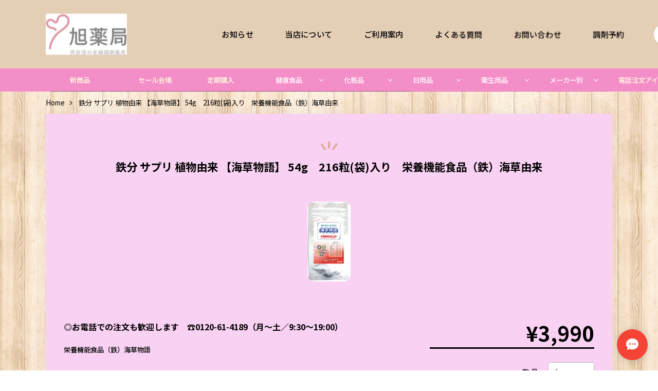

--- FILE ---
content_type: text/html; charset=UTF-8
request_url: https://www.asahi-pharmacy.com/items/51378375/reviews?format=user&score=&page=1
body_size: 3329
content:
				<li class="review01__listChild">
			<figure class="review01__itemInfo">
				<a href="/items/71880829" class="review01__imgWrap">
					<img src="https://baseec-img-mng.akamaized.net/images/item/origin/7c77a717d4ce7867e55e60c6bdf7ece3.png?imformat=generic&q=90&im=Resize,width=146,type=normal" alt="グリーン・プロポリスExtra　ブラジル産　寺尾" class="review01__img">
				</a>
				<figcaption class="review01__item">
					<i class="review01__iconImg ico--good"></i>
					<p class="review01__itemName">グリーン・プロポリスExtra　ブラジル産　寺尾</p>
										<time datetime="2025-12-11" class="review01__date">2025/12/11</time>
				</figcaption>
			</figure><!-- /.review01__itemInfo -->
						<p class="review01__comment">友達から絶対良いからと勧められて購入！！今年最後に絶対風邪引きたくないって事で楽しみでしかない。</p>
								</li>
				<li class="review01__listChild">
			<figure class="review01__itemInfo">
				<a href="/items/116650238" class="review01__imgWrap">
					<img src="https://baseec-img-mng.akamaized.net/images/item/origin/8a75c246deee51122f56a54e07f62402.png?imformat=generic&q=90&im=Resize,width=146,type=normal" alt="オーガニックフルボ酸原液　1000ml　天然100％植物性総合ミネラル" class="review01__img">
				</a>
				<figcaption class="review01__item">
					<i class="review01__iconImg ico--good"></i>
					<p class="review01__itemName">オーガニックフルボ酸原液　1000ml　天然100％植物性総合ミネラル</p>
										<time datetime="2025-10-23" class="review01__date">2025/10/23</time>
				</figcaption>
			</figure><!-- /.review01__itemInfo -->
						<p class="review01__comment">まだ届いておりませんが、以前にこちらでミネラルを購入していたこともあり、期待しております。今回割引が適用されるとのことで、9月末までの30％引きは逃してしまったので、また新たに割引されるとのことで嬉しいです。</p>
								</li>
				<li class="review01__listChild">
			<figure class="review01__itemInfo">
				<a href="/items/36230234" class="review01__imgWrap">
					<img src="https://baseec-img-mng.akamaized.net/images/item/origin/53038db03236ed482f0c0cf153dc743f.jpg?imformat=generic&q=90&im=Resize,width=146,type=normal" alt="『ベルメ』700g/世界初、合成界面活性剤ゼロの入浴剤" class="review01__img">
				</a>
				<figcaption class="review01__item">
					<i class="review01__iconImg ico--good"></i>
					<p class="review01__itemName">『ベルメ』700g/世界初、合成界面活性剤ゼロの入浴剤</p>
										<time datetime="2025-09-29" class="review01__date">2025/09/29</time>
				</figcaption>
			</figure><!-- /.review01__itemInfo -->
								</li>
				<li class="review01__listChild">
			<figure class="review01__itemInfo">
				<a href="/items/36549282" class="review01__imgWrap">
					<img src="https://baseec-img-mng.akamaized.net/images/item/origin/d8fcc3b309c7fb587f6858c8a93e1760.jpg?imformat=generic&q=90&im=Resize,width=146,type=normal" alt="クリールベール【1箱単位】　ルンブルクスルベルス　赤ミミズ乾燥粉末　HLP配合　栗本慎一郎　" class="review01__img">
				</a>
				<figcaption class="review01__item">
					<i class="review01__iconImg ico--good"></i>
					<p class="review01__itemName">クリールベール【1箱単位】　ルンブルクスルベルス　赤ミミズ乾燥粉末　HLP配合　栗本慎一郎　</p>
										<time datetime="2025-08-23" class="review01__date">2025/08/23</time>
				</figcaption>
			</figure><!-- /.review01__itemInfo -->
						<p class="review01__comment">リピートしていますが、続けやすい値段に加えカプセルが以前より小さくなり、飲みやすいことが大きな理由です。ヒット商品であっても、品質改善を続けている姿勢は素晴らしいと思います。</p>
								</li>
				<li class="review01__listChild">
			<figure class="review01__itemInfo">
				<a href="/items/36549282" class="review01__imgWrap">
					<img src="https://baseec-img-mng.akamaized.net/images/item/origin/d8fcc3b309c7fb587f6858c8a93e1760.jpg?imformat=generic&q=90&im=Resize,width=146,type=normal" alt="クリールベール【1箱単位】　ルンブルクスルベルス　赤ミミズ乾燥粉末　HLP配合　栗本慎一郎　" class="review01__img">
				</a>
				<figcaption class="review01__item">
					<i class="review01__iconImg ico--good"></i>
					<p class="review01__itemName">クリールベール【1箱単位】　ルンブルクスルベルス　赤ミミズ乾燥粉末　HLP配合　栗本慎一郎　</p>
										<time datetime="2025-08-18" class="review01__date">2025/08/18</time>
				</figcaption>
			</figure><!-- /.review01__itemInfo -->
						<p class="review01__comment">いつも迅速な対応くださりありがとうございます。いつも定期的に注文させて頂いています。
これからもよろしくお願いします。</p>
								</li>
				<li class="review01__listChild">
			<figure class="review01__itemInfo">
				<a href="/items/36549282" class="review01__imgWrap">
					<img src="https://baseec-img-mng.akamaized.net/images/item/origin/d8fcc3b309c7fb587f6858c8a93e1760.jpg?imformat=generic&q=90&im=Resize,width=146,type=normal" alt="クリールベール【1箱単位】" class="review01__img">
				</a>
				<figcaption class="review01__item">
					<i class="review01__iconImg ico--good"></i>
					<p class="review01__itemName">クリールベール【1箱単位】</p>
										<time datetime="2025-08-18" class="review01__date">2025/08/18</time>
				</figcaption>
			</figure><!-- /.review01__itemInfo -->
						<p class="review01__comment">クリールベール　いつもありがとうございます。
良い商品で愛用させて頂いて身体の調子がよいです。
これからもよろしくお願いします。</p>
								</li>
				<li class="review01__listChild">
			<figure class="review01__itemInfo">
				<a href="/items/36549282" class="review01__imgWrap">
					<img src="https://baseec-img-mng.akamaized.net/images/item/origin/d8fcc3b309c7fb587f6858c8a93e1760.jpg?imformat=generic&q=90&im=Resize,width=146,type=normal" alt="クリールベール【1箱単位】　ルンブルクスルベルス　赤ミミズ乾燥粉末　HLP配合　栗本慎一郎　" class="review01__img">
				</a>
				<figcaption class="review01__item">
					<i class="review01__iconImg ico--good"></i>
					<p class="review01__itemName">クリールベール【1箱単位】　ルンブルクスルベルス　赤ミミズ乾燥粉末　HLP配合　栗本慎一郎　</p>
										<time datetime="2025-07-27" class="review01__date">2025/07/27</time>
				</figcaption>
			</figure><!-- /.review01__itemInfo -->
						<p class="review01__comment">若い頃、一過性農家虚血発作を起こしていたのではないかと思われることがあり、栗本先生の著書を読み、購入しています。おかげさまで健康に過ごせています。</p>
								</li>
				<li class="review01__listChild">
			<figure class="review01__itemInfo">
				<a href="/items/36230329" class="review01__imgWrap">
					<img src="https://baseec-img-mng.akamaized.net/images/item/origin/7f73dea23de21cbd76a3df5b7470e047.jpg?imformat=generic&q=90&im=Resize,width=146,type=normal" alt="パックスナチュロン トリートメント 180g" class="review01__img">
				</a>
				<figcaption class="review01__item">
					<i class="review01__iconImg ico--good"></i>
					<p class="review01__itemName">パックスナチュロン トリートメント 180g</p>
										<time datetime="2025-07-18" class="review01__date">2025/07/18</time>
				</figcaption>
			</figure><!-- /.review01__itemInfo -->
						<p class="review01__comment">香りがやさしく、体に優しいものとして、ピッタリ！頭皮から、危ないものが吸収されないたもにも、使い続けたいです</p>
								</li>
				<li class="review01__listChild">
			<figure class="review01__itemInfo">
				<a href="/items/39090023" class="review01__imgWrap">
					<img src="https://baseec-img-mng.akamaized.net/images/item/origin/b84390ceba08160882dbb50d27323e73.jpg?imformat=generic&q=90&im=Resize,width=146,type=normal" alt="えがおの力【1000ml】/大人気の強力天然洗剤!　" class="review01__img">
				</a>
				<figcaption class="review01__item">
					<i class="review01__iconImg ico--good"></i>
					<p class="review01__itemName">えがおの力【1000ml】/大人気の強力天然洗剤!　</p>
										<time datetime="2025-07-18" class="review01__date">2025/07/18</time>
				</figcaption>
			</figure><!-- /.review01__itemInfo -->
						<p class="review01__comment">泡切れもよく、使いやすい量でお洗濯出来るので、二回目の取り寄せでした。環境にも優しく、いいことばかり。使い続けたいと思います。</p>
								</li>
				<li class="review01__listChild">
			<figure class="review01__itemInfo">
				<a href="/items/36230197" class="review01__imgWrap">
					<img src="https://baseec-img-mng.akamaized.net/images/item/origin/8c39437617d04e83ad7e03670d19be09.jpg?imformat=generic&q=90&im=Resize,width=146,type=normal" alt="東州シャンプー【詰め替え用3袋セット】" class="review01__img">
				</a>
				<figcaption class="review01__item">
					<i class="review01__iconImg ico--good"></i>
					<p class="review01__itemName">東州シャンプー【詰め替え用3袋セット】</p>
										<time datetime="2025-07-03" class="review01__date">2025/07/03</time>
				</figcaption>
			</figure><!-- /.review01__itemInfo -->
						<p class="review01__comment">泡立ちが良く、洗い上がりがスッキリします</p>
								</li>
				<li class="review01__listChild">
			<figure class="review01__itemInfo">
				<a href="/items/48718144" class="review01__imgWrap">
					<img src="https://baseec-img-mng.akamaized.net/images/item/origin/8d803dc22d564742a10f9fe5f4b50003.jpg?imformat=generic&q=90&im=Resize,width=146,type=normal" alt="【賞味期限2025.7.22まで】デュイヴィヴァンマルチミネラル  946ml (約2か月分)　植物性ミネラル" class="review01__img">
				</a>
				<figcaption class="review01__item">
					<i class="review01__iconImg ico--good"></i>
					<p class="review01__itemName">【賞味期限2025.7.22まで】デュイヴィヴァンマルチミネラル  946ml (約2か月分)　植物性ミネラル</p>
										<time datetime="2025-06-30" class="review01__date">2025/06/30</time>
				</figcaption>
			</figure><!-- /.review01__itemInfo -->
						<p class="review01__comment">ミネラルは普段の食事だけではなかなか十分に摂れないので、この1本がとても心強いです。
少し独特の風味がありますが、水やジュースに混ぜると気にならず飲みやすいです。
大容量でコスパも良いです。</p>
								</li>
				<li class="review01__listChild">
			<figure class="review01__itemInfo">
				<a href="/items/36230383" class="review01__imgWrap">
					<img src="https://baseec-img-mng.akamaized.net/images/item/origin/e49f968ea09dd2ea24b76df4987e0235.jpg?imformat=generic&q=90&im=Resize,width=146,type=normal" alt="松葉(刻み):500g入(マツバ)&lt;日本産&gt;　赤松葉" class="review01__img">
				</a>
				<figcaption class="review01__item">
					<i class="review01__iconImg ico--good"></i>
					<p class="review01__itemName">松葉(刻み):500g入(マツバ)&lt;日本産&gt;　赤松葉</p>
										<time datetime="2025-06-30" class="review01__date">2025/06/30</time>
				</figcaption>
			</figure><!-- /.review01__itemInfo -->
						<p class="review01__comment">国産の赤松葉を探していて、こちらを試しに購入しました。
袋を開けた瞬間に松葉の独特の良い香りがふわっと広がり、品質の良さを感じました。

毎日のお茶用に使っていますが、味もすっきりして飲みやすいです。
健康維持のために続けていきたいと思います。</p>
								</li>
				<li class="review01__listChild">
			<figure class="review01__itemInfo">
				<a href="/items/36549358" class="review01__imgWrap">
					<img src="https://baseec-img-mng.akamaized.net/images/item/origin/339a2d13b706b7fe0fb11ba587660d74.jpg?imformat=generic&q=90&im=Resize,width=146,type=normal" alt="クリールベール【お買い得10箱まとめ買い】　ルンブルクスルベルス　赤ミミズ乾燥粉末　HLP配合" class="review01__img">
				</a>
				<figcaption class="review01__item">
					<i class="review01__iconImg ico--good"></i>
					<p class="review01__itemName">クリールベール【お買い得10箱まとめ買い】　ルンブルクスルベルス　赤ミミズ乾燥粉末　HLP配合</p>
										<time datetime="2025-06-30" class="review01__date">2025/06/30</time>
				</figcaption>
			</figure><!-- /.review01__itemInfo -->
						<p class="review01__comment">以前からクリールベールを使っていて品質には満足していたので、今回は思い切って10箱まとめ買いしました。
たくさん入っているのでしばらく買い足す必要がなく、価格も単品購入よりお得でとても助かります。
このまとめ買いセットは本当におすすめです！
在庫が減ったらまたリピートしたいと思います。</p>
								</li>
				<li class="review01__listChild">
			<figure class="review01__itemInfo">
				<a href="/items/80352804" class="review01__imgWrap">
					<img src="https://baseec-img-mng.akamaized.net/images/item/origin/b0d0f572b0a06629bc4598fc2777276b.png?imformat=generic&q=90&im=Resize,width=146,type=normal" alt="【4月23日入荷】【定期購入：１カ月毎】タキシフォリンGOLD　180粒" class="review01__img">
				</a>
				<figcaption class="review01__item">
					<i class="review01__iconImg ico--good"></i>
					<p class="review01__itemName">【4月23日入荷】【定期購入：１カ月毎】タキシフォリンGOLD　180粒</p>
										<time datetime="2025-06-29" class="review01__date">2025/06/29</time>
				</figcaption>
			</figure><!-- /.review01__itemInfo -->
						<p class="review01__comment">人に勧めて貰い、購入しました。当時は、体重が人生MAXの８６Kｇだったのが２ヶ月ほど飲み続けると体重が減り初めて今では73kｇまで減量することができました。足のむくみや手足が冷たかったのも解消が見られて購入して本当に良かったです。</p>
								</li>
				<li class="review01__listChild">
			<figure class="review01__itemInfo">
				<a href="/items/36548593" class="review01__imgWrap">
					<img src="https://baseec-img-mng.akamaized.net/images/item/origin/fddb5b04d39110086751021d9659e0c1.jpg?imformat=generic&q=90&im=Resize,width=146,type=normal" alt="パーフェクトハーブ　ヘナ　100g　【ディープブラウン】" class="review01__img">
				</a>
				<figcaption class="review01__item">
					<i class="review01__iconImg ico--good"></i>
					<p class="review01__itemName">パーフェクトハーブ　ヘナ　100g　【ディープブラウン】</p>
										<time datetime="2025-06-15" class="review01__date">2025/06/15</time>
				</figcaption>
			</figure><!-- /.review01__itemInfo -->
						<p class="review01__comment">一番、髪の色の感じが良いので気に入っている。</p>
								</li>
				<li class="review01__listChild">
			<figure class="review01__itemInfo">
				<a href="/items/36548673" class="review01__imgWrap">
					<img src="https://baseec-img-mng.akamaized.net/images/item/origin/1e367436883280413e3a23d103137697.jpg?imformat=generic&q=90&im=Resize,width=146,type=normal" alt="ローヤルゼリー明治" class="review01__img">
				</a>
				<figcaption class="review01__item">
					<i class="review01__iconImg ico--good"></i>
					<p class="review01__itemName">ローヤルゼリー明治</p>
										<time datetime="2025-06-13" class="review01__date">2025/06/13</time>
				</figcaption>
			</figure><!-- /.review01__itemInfo -->
						<p class="review01__comment">丁寧な梱包ですぐに届きました。
ありがとうございます。
体質にあうかどうかお試し中です。
あうようでしたら、
リピしたいと思います。</p>
								</li>
				<li class="review01__listChild">
			<figure class="review01__itemInfo">
				<a href="/items/36230358" class="review01__imgWrap">
					<img src="https://baseec-img-mng.akamaized.net/images/item/origin/970d57049c10c460bad22e602be475b3.jpg?imformat=generic&q=90&im=Resize,width=146,type=normal" alt="DENTLACT　デントラクト" class="review01__img">
				</a>
				<figcaption class="review01__item">
					<i class="review01__iconImg ico--good"></i>
					<p class="review01__itemName">DENTLACT　デントラクト</p>
										<time datetime="2025-06-12" class="review01__date">2025/06/12</time>
				</figcaption>
			</figure><!-- /.review01__itemInfo -->
						<p class="review01__comment">自然な磨き上がりで、磨いた後に口の中が心地よいです。</p>
								</li>
				<li class="review01__listChild">
			<figure class="review01__itemInfo">
				<a href="/items/36549282" class="review01__imgWrap">
					<img src="https://baseec-img-mng.akamaized.net/images/item/origin/d8fcc3b309c7fb587f6858c8a93e1760.jpg?imformat=generic&q=90&im=Resize,width=146,type=normal" alt="クリールベール【1箱単位】　ルンブルクスルベルス　赤ミミズ乾燥粉末　HLP配合　栗本慎一郎　" class="review01__img">
				</a>
				<figcaption class="review01__item">
					<i class="review01__iconImg ico--good"></i>
					<p class="review01__itemName">クリールベール【1箱単位】　ルンブルクスルベルス　赤ミミズ乾燥粉末　HLP配合　栗本慎一郎　</p>
										<time datetime="2025-06-11" class="review01__date">2025/06/11</time>
				</figcaption>
			</figure><!-- /.review01__itemInfo -->
						<p class="review01__comment">リピートしています。父が脳梗塞を患っていたので私も体質的に警戒しなければと使っています。カプセルも飲みやすくコスパも良く、続けやすい製品であるのも魅力です。</p>
								</li>
				<li class="review01__listChild">
			<figure class="review01__itemInfo">
				<a href="/items/80345012" class="review01__imgWrap">
					<img src="https://baseec-img-mng.akamaized.net/images/item/origin/1cc5e85874db7496ef531004738da857.png?imformat=generic&q=90&im=Resize,width=146,type=normal" alt="タキシフォリンGOLD　180粒　シベリアカラマツ　ポリフェノール" class="review01__img">
				</a>
				<figcaption class="review01__item">
					<i class="review01__iconImg ico--good"></i>
					<p class="review01__itemName">タキシフォリンGOLD　180粒　シベリアカラマツ　ポリフェノール</p>
										<time datetime="2025-04-12" class="review01__date">2025/04/12</time>
				</figcaption>
			</figure><!-- /.review01__itemInfo -->
								</li>
				<li class="review01__listChild">
			<figure class="review01__itemInfo">
				<a href="/items/71878171" class="review01__imgWrap">
					<img src="https://baseec-img-mng.akamaized.net/images/item/origin/9c865c43468914d662b24c3001fe2faa.png?imformat=generic&q=90&im=Resize,width=146,type=normal" alt="グリーン・プロポリス　30ml　ブラジル産　寺尾" class="review01__img">
				</a>
				<figcaption class="review01__item">
					<i class="review01__iconImg ico--good"></i>
					<p class="review01__itemName">グリーン・プロポリス　30ml　ブラジル産　寺尾</p>
										<time datetime="2025-04-12" class="review01__date">2025/04/12</time>
				</figcaption>
			</figure><!-- /.review01__itemInfo -->
								</li>
		

--- FILE ---
content_type: text/css
request_url: https://basefile.akamaized.net/sharesl/5f9fce001985f/style.css?1769561469854
body_size: 27304
content:
@charset "UTF-8";@font-face{font-family:'swiper-icons';src:url("data:application/font-woff;charset=utf-8;base64, [base64]//wADZ2x5ZgAAAywAAADMAAAD2MHtryVoZWFkAAABbAAAADAAAAA2E2+eoWhoZWEAAAGcAAAAHwAAACQC9gDzaG10eAAAAigAAAAZAAAArgJkABFsb2NhAAAC0AAAAFoAAABaFQAUGG1heHAAAAG8AAAAHwAAACAAcABAbmFtZQAAA/gAAAE5AAACXvFdBwlwb3N0AAAFNAAAAGIAAACE5s74hXjaY2BkYGAAYpf5Hu/j+W2+MnAzMYDAzaX6QjD6/4//Bxj5GA8AuRwMYGkAPywL13jaY2BkYGA88P8Agx4j+/8fQDYfA1AEBWgDAIB2BOoAeNpjYGRgYNBh4GdgYgABEMnIABJzYNADCQAACWgAsQB42mNgYfzCOIGBlYGB0YcxjYGBwR1Kf2WQZGhhYGBiYGVmgAFGBiQQkOaawtDAoMBQxXjg/wEGPcYDDA4wNUA2CCgwsAAAO4EL6gAAeNpj2M0gyAACqxgGNWBkZ2D4/wMA+xkDdgAAAHjaY2BgYGaAYBkGRgYQiAHyGMF8FgYHIM3DwMHABGQrMOgyWDLEM1T9/w8UBfEMgLzE////P/5//f/V/xv+r4eaAAeMbAxwIUYmIMHEgKYAYjUcsDAwsLKxc3BycfPw8jEQA/[base64]/uznmfPFBNODM2K7MTQ45YEAZqGP81AmGGcF3iPqOop0r1SPTaTbVkfUe4HXj97wYE+yNwWYxwWu4v1ugWHgo3S1XdZEVqWM7ET0cfnLGxWfkgR42o2PvWrDMBSFj/IHLaF0zKjRgdiVMwScNRAoWUoH78Y2icB/yIY09An6AH2Bdu/UB+yxopYshQiEvnvu0dURgDt8QeC8PDw7Fpji3fEA4z/PEJ6YOB5hKh4dj3EvXhxPqH/SKUY3rJ7srZ4FZnh1PMAtPhwP6fl2PMJMPDgeQ4rY8YT6Gzao0eAEA409DuggmTnFnOcSCiEiLMgxCiTI6Cq5DZUd3Qmp10vO0LaLTd2cjN4fOumlc7lUYbSQcZFkutRG7g6JKZKy0RmdLY680CDnEJ+UMkpFFe1RN7nxdVpXrC4aTtnaurOnYercZg2YVmLN/d/gczfEimrE/fs/bOuq29Zmn8tloORaXgZgGa78yO9/cnXm2BpaGvq25Dv9S4E9+5SIc9PqupJKhYFSSl47+Qcr1mYNAAAAeNptw0cKwkAAAMDZJA8Q7OUJvkLsPfZ6zFVERPy8qHh2YER+3i/BP83vIBLLySsoKimrqKqpa2hp6+jq6RsYGhmbmJqZSy0sraxtbO3sHRydnEMU4uR6yx7JJXveP7WrDycAAAAAAAH//wACeNpjYGRgYOABYhkgZgJCZgZNBkYGLQZtIJsFLMYAAAw3ALgAeNolizEKgDAQBCchRbC2sFER0YD6qVQiBCv/H9ezGI6Z5XBAw8CBK/m5iQQVauVbXLnOrMZv2oLdKFa8Pjuru2hJzGabmOSLzNMzvutpB3N42mNgZGBg4GKQYzBhYMxJLMlj4GBgAYow/P/PAJJhLM6sSoWKfWCAAwDAjgbRAAB42mNgYGBkAIIbCZo5IPrmUn0hGA0AO8EFTQAA") format("woff");font-weight:400;font-style:normal}:root{--swiper-theme-color: #007aff}.swiper-container{margin-left:auto;margin-right:auto;position:relative;overflow:hidden;list-style:none;padding:0;z-index:1}.swiper-container-vertical>.swiper-wrapper{flex-direction:column}.swiper-wrapper{position:relative;width:100%;height:100%;z-index:1;display:flex;transition-property:transform;box-sizing:content-box}.swiper-container-android .swiper-slide,.swiper-wrapper{transform:translate3d(0,0,0)}.swiper-container-multirow>.swiper-wrapper{flex-wrap:wrap}.swiper-container-multirow-column>.swiper-wrapper{flex-wrap:wrap;flex-direction:column}.swiper-container-free-mode>.swiper-wrapper{transition-timing-function:ease-out;margin:0 auto}.swiper-slide{flex-shrink:0;width:100%;height:100%;position:relative;transition-property:transform}.swiper-slide-invisible-blank{visibility:hidden}.swiper-container-autoheight,.swiper-container-autoheight .swiper-slide{height:auto}.swiper-container-autoheight .swiper-wrapper{align-items:flex-start;transition-property:transform,height}.swiper-container-3d{perspective:1200px}.swiper-container-3d .swiper-wrapper,.swiper-container-3d .swiper-slide,.swiper-container-3d .swiper-slide-shadow-left,.swiper-container-3d .swiper-slide-shadow-right,.swiper-container-3d .swiper-slide-shadow-top,.swiper-container-3d .swiper-slide-shadow-bottom,.swiper-container-3d .swiper-cube-shadow{transform-style:preserve-3d}.swiper-container-3d .swiper-slide-shadow-left,.swiper-container-3d .swiper-slide-shadow-right,.swiper-container-3d .swiper-slide-shadow-top,.swiper-container-3d .swiper-slide-shadow-bottom{position:absolute;left:0;top:0;width:100%;height:100%;pointer-events:none;z-index:10}.swiper-container-3d .swiper-slide-shadow-left{background-image:linear-gradient(to left,rgba(0,0,0,.5),transparent)}.swiper-container-3d .swiper-slide-shadow-right{background-image:linear-gradient(to right,rgba(0,0,0,.5),transparent)}.swiper-container-3d .swiper-slide-shadow-top{background-image:linear-gradient(to top,rgba(0,0,0,.5),transparent)}.swiper-container-3d .swiper-slide-shadow-bottom{background-image:linear-gradient(to bottom,rgba(0,0,0,.5),transparent)}.swiper-container-css-mode>.swiper-wrapper{overflow:auto;scrollbar-width:none;-ms-overflow-style:none}.swiper-container-css-mode>.swiper-wrapper::-webkit-scrollbar{display:none}.swiper-container-css-mode>.swiper-wrapper>.swiper-slide{scroll-snap-align:start start}.swiper-container-horizontal.swiper-container-css-mode>.swiper-wrapper{scroll-snap-type:x mandatory}.swiper-container-vertical.swiper-container-css-mode>.swiper-wrapper{scroll-snap-type:y mandatory}:root{--swiper-navigation-size: 44px}.swiper-button-prev,.swiper-button-next{position:absolute;top:50%;width:calc(var(--swiper-navigation-size)/44*27);height:var(--swiper-navigation-size);margin-top:calc(-1*var(--swiper-navigation-size)/2);z-index:10;cursor:pointer;display:flex;align-items:center;justify-content:center;color:var(--swiper-navigation-color, var(--swiper-theme-color))}.swiper-button-prev.swiper-button-disabled,.swiper-button-next.swiper-button-disabled{opacity:.35;cursor:auto;pointer-events:none}.swiper-button-prev:after,.swiper-button-next:after{font-family:swiper-icons;font-size:var(--swiper-navigation-size);text-transform:none!important;letter-spacing:0;text-transform:none;font-variant:initial;line-height:1}.swiper-button-prev,.swiper-container-rtl .swiper-button-next{left:10px;right:auto}.swiper-button-prev:after,.swiper-container-rtl .swiper-button-next:after{content:'prev'}.swiper-button-next,.swiper-container-rtl .swiper-button-prev{right:10px;left:auto}.swiper-button-next:after,.swiper-container-rtl .swiper-button-prev:after{content:'next'}.swiper-button-prev.swiper-button-white,.swiper-button-next.swiper-button-white{--swiper-navigation-color: #ffffff}.swiper-button-prev.swiper-button-black,.swiper-button-next.swiper-button-black{--swiper-navigation-color: #000000}.swiper-button-lock{display:none}.swiper-pagination{position:absolute;text-align:center;transition:300ms opacity;transform:translate3d(0,0,0);z-index:10}.swiper-pagination.swiper-pagination-hidden{opacity:0}.swiper-pagination-fraction,.swiper-pagination-custom,.swiper-container-horizontal>.swiper-pagination-bullets{bottom:10px;left:0;width:100%}.swiper-pagination-bullets-dynamic{overflow:hidden;font-size:0}.swiper-pagination-bullets-dynamic .swiper-pagination-bullet{transform:scale(.33);position:relative}.swiper-pagination-bullets-dynamic .swiper-pagination-bullet-active{transform:scale(1)}.swiper-pagination-bullets-dynamic .swiper-pagination-bullet-active-main{transform:scale(1)}.swiper-pagination-bullets-dynamic .swiper-pagination-bullet-active-prev{transform:scale(.66)}.swiper-pagination-bullets-dynamic .swiper-pagination-bullet-active-prev-prev{transform:scale(.33)}.swiper-pagination-bullets-dynamic .swiper-pagination-bullet-active-next{transform:scale(.66)}.swiper-pagination-bullets-dynamic .swiper-pagination-bullet-active-next-next{transform:scale(.33)}.swiper-pagination-bullet{width:8px;height:8px;display:inline-block;border-radius:100%;background:#000;opacity:.2}button.swiper-pagination-bullet{border:0;margin:0;padding:0;box-shadow:none;-webkit-appearance:none;-moz-appearance:none;appearance:none}.swiper-pagination-clickable .swiper-pagination-bullet{cursor:pointer}.swiper-pagination-bullet-active{opacity:1;background:var(--swiper-pagination-color, var(--swiper-theme-color))}.swiper-container-vertical>.swiper-pagination-bullets{right:10px;top:50%;transform:translate3d(0,-50%,0)}.swiper-container-vertical>.swiper-pagination-bullets .swiper-pagination-bullet{margin:6px 0;display:block}.swiper-container-vertical>.swiper-pagination-bullets.swiper-pagination-bullets-dynamic{top:50%;transform:translateY(-50%);width:8px}.swiper-container-vertical>.swiper-pagination-bullets.swiper-pagination-bullets-dynamic .swiper-pagination-bullet{display:inline-block;transition:200ms transform,200ms top}.swiper-container-horizontal>.swiper-pagination-bullets .swiper-pagination-bullet{margin:0 4px}.swiper-container-horizontal>.swiper-pagination-bullets.swiper-pagination-bullets-dynamic{left:50%;transform:translateX(-50%);white-space:nowrap}.swiper-container-horizontal>.swiper-pagination-bullets.swiper-pagination-bullets-dynamic .swiper-pagination-bullet{transition:200ms transform,200ms left}.swiper-container-horizontal.swiper-container-rtl>.swiper-pagination-bullets-dynamic .swiper-pagination-bullet{transition:200ms transform,200ms right}.swiper-pagination-progressbar{background:rgba(0,0,0,.25);position:absolute}.swiper-pagination-progressbar .swiper-pagination-progressbar-fill{background:var(--swiper-pagination-color, var(--swiper-theme-color));position:absolute;left:0;top:0;width:100%;height:100%;transform:scale(0);transform-origin:left top}.swiper-container-rtl .swiper-pagination-progressbar .swiper-pagination-progressbar-fill{transform-origin:right top}.swiper-container-horizontal>.swiper-pagination-progressbar,.swiper-container-vertical>.swiper-pagination-progressbar.swiper-pagination-progressbar-opposite{width:100%;height:4px;left:0;top:0}.swiper-container-vertical>.swiper-pagination-progressbar,.swiper-container-horizontal>.swiper-pagination-progressbar.swiper-pagination-progressbar-opposite{width:4px;height:100%;left:0;top:0}.swiper-pagination-white{--swiper-pagination-color: #ffffff}.swiper-pagination-black{--swiper-pagination-color: #000000}.swiper-pagination-lock{display:none}.swiper-scrollbar{border-radius:10px;position:relative;-ms-touch-action:none;background:rgba(0,0,0,.1)}.swiper-container-horizontal>.swiper-scrollbar{position:absolute;left:1%;bottom:3px;z-index:50;height:5px;width:98%}.swiper-container-vertical>.swiper-scrollbar{position:absolute;right:3px;top:1%;z-index:50;width:5px;height:98%}.swiper-scrollbar-drag{height:100%;width:100%;position:relative;background:rgba(0,0,0,.5);border-radius:10px;left:0;top:0}.swiper-scrollbar-cursor-drag{cursor:move}.swiper-scrollbar-lock{display:none}.swiper-zoom-container{width:100%;height:100%;display:flex;justify-content:center;align-items:center;text-align:center}.swiper-zoom-container>img,.swiper-zoom-container>svg,.swiper-zoom-container>canvas{max-width:100%;max-height:100%;object-fit:contain}.swiper-slide-zoomed{cursor:move}.swiper-lazy-preloader{width:42px;height:42px;position:absolute;left:50%;top:50%;margin-left:-21px;margin-top:-21px;z-index:10;transform-origin:50%;animation:swiper-preloader-spin 1s infinite linear;box-sizing:border-box;border:4px solid var(--swiper-preloader-color, var(--swiper-theme-color));border-radius:50%;border-top-color:transparent}.swiper-lazy-preloader-white{--swiper-preloader-color: #fff}.swiper-lazy-preloader-black{--swiper-preloader-color: #000}@keyframes swiper-preloader-spin{to{transform:rotate(360deg)}}.swiper-container .swiper-notification{position:absolute;left:0;top:0;pointer-events:none;opacity:0;z-index:-1000}.swiper-container-fade.swiper-container-free-mode .swiper-slide{transition-timing-function:ease-out}.swiper-container-fade .swiper-slide{pointer-events:none;transition-property:opacity}.swiper-container-fade .swiper-slide .swiper-slide{pointer-events:none}.swiper-container-fade .swiper-slide-active,.swiper-container-fade .swiper-slide-active .swiper-slide-active{pointer-events:auto}.swiper-container-cube{overflow:visible}.swiper-container-cube .swiper-slide{pointer-events:none;-webkit-backface-visibility:hidden;backface-visibility:hidden;z-index:1;visibility:hidden;transform-origin:0 0;width:100%;height:100%}.swiper-container-cube .swiper-slide .swiper-slide{pointer-events:none}.swiper-container-cube.swiper-container-rtl .swiper-slide{transform-origin:100% 0}.swiper-container-cube .swiper-slide-active,.swiper-container-cube .swiper-slide-active .swiper-slide-active{pointer-events:auto}.swiper-container-cube .swiper-slide-active,.swiper-container-cube .swiper-slide-next,.swiper-container-cube .swiper-slide-prev,.swiper-container-cube .swiper-slide-next+.swiper-slide{pointer-events:auto;visibility:visible}.swiper-container-cube .swiper-slide-shadow-top,.swiper-container-cube .swiper-slide-shadow-bottom,.swiper-container-cube .swiper-slide-shadow-left,.swiper-container-cube .swiper-slide-shadow-right{z-index:0;-webkit-backface-visibility:hidden;backface-visibility:hidden}.swiper-container-cube .swiper-cube-shadow{position:absolute;left:0;bottom:0;width:100%;height:100%;background:#000;opacity:.6;-webkit-filter:blur(50px);filter:blur(50px);z-index:0}.swiper-container-flip{overflow:visible}.swiper-container-flip .swiper-slide{pointer-events:none;-webkit-backface-visibility:hidden;backface-visibility:hidden;z-index:1}.swiper-container-flip .swiper-slide .swiper-slide{pointer-events:none}.swiper-container-flip .swiper-slide-active,.swiper-container-flip .swiper-slide-active .swiper-slide-active{pointer-events:auto}.swiper-container-flip .swiper-slide-shadow-top,.swiper-container-flip .swiper-slide-shadow-bottom,.swiper-container-flip .swiper-slide-shadow-left,.swiper-container-flip .swiper-slide-shadow-right{z-index:0;-webkit-backface-visibility:hidden;backface-visibility:hidden}*{margin:0;padding:0;vertical-align:baseline;font-size:100%;font:inherit;border:0;outline:0}main{display:block}body{line-height:1}ol,ul{list-style:none}li{list-style-type:none}blockquote,q{quotes:none}blockquote::before,blockquote::after,q::before,q::after{content:'';content:none}table{border-collapse:collapse;border-spacing:0;empty-cells:show}img{vertical-align:middle}iframe[name=google_conversion_frame]{display:block;height:0}@font-face{font-family:"MyYuGothicM";font-weight:400;src:local("YuGothic-Medium"),local("Yu Gothic Medium"),local("YuGothic-Regular")}@font-face{font-family:"MyYuGothicM";font-weight:700;src:local("YuGothic-Bold"),local("Yu Gothic")}html{font-size:62.5%;text-rendering:optimizeSpeed}body{font-size:12px;font-size:1.2rem;font-family:"Helvetica Neue","Noto Sans JP",MyYuGothicM,YuGothic,"Hiragino Kaku Gothic ProN",Meiryo,sans-serif;font-weight:400;-webkit-font-feature-settings:"kern";font-feature-settings:"kern";-webkit-font-kerning:normal;font-kerning:normal;color:#000;background:#fff url([data-uri]);word-wrap:break-word;word-wrap:break-word;-webkit-text-size-adjust:100%;-webkit-font-smoothing:subpixel-antialiased;-moz-osx-font-smoothing:unset;text-rendering:optimizeSpeed}a{display:block;text-decoration:none;color:#ea5532;-webkit-transition:.2s cubic-bezier(.39,.575,.565,1);transition:.2s cubic-bezier(.39,.575,.565,1);-webkit-touch-callout:none;-webkit-tap-highlight-color:transparent}input,select,textarea,button{-webkit-appearance:none;-moz-appearance:none;appearance:none;font-weight:300;-webkit-font-smoothing:antialiased;-moz-osx-font-smoothing:grayscale;line-height:1;background:0 0;border:0;outline:0;border-radius:0;cursor:pointer;-webkit-transition:.2s cubic-bezier(.39,.575,.565,1);transition:.2s cubic-bezier(.39,.575,.565,1);-webkit-touch-callout:none;-webkit-tap-highlight-color:transparent;-webkit-font-smoothing:subpixel-antialiased;-moz-osx-font-smoothing:unset}input:placeholder-shown,select:placeholder-shown,textarea:placeholder-shown,button:placeholder-shown{font-family:"Helvetica Neue","Noto Sans JP",MyYuGothicM,YuGothic,"Hiragino Kaku Gothic ProN",Meiryo,sans-serif}input::-webkit-input-placeholder,select::-webkit-input-placeholder,textarea::-webkit-input-placeholder,button::-webkit-input-placeholder{font-family:"Helvetica Neue","Noto Sans JP",MyYuGothicM,YuGothic,"Hiragino Kaku Gothic ProN",Meiryo,sans-serif}input:-moz-placeholder,select:-moz-placeholder,textarea:-moz-placeholder,button:-moz-placeholder{opacity:1;font-family:"Helvetica Neue","Noto Sans JP",MyYuGothicM,YuGothic,"Hiragino Kaku Gothic ProN",Meiryo,sans-serif}input::-moz-placeholder,select::-moz-placeholder,textarea::-moz-placeholder,button::-moz-placeholder{opacity:1;font-family:"Helvetica Neue","Noto Sans JP",MyYuGothicM,YuGothic,"Hiragino Kaku Gothic ProN",Meiryo,sans-serif}input:-ms-input-placeholder,select:-ms-input-placeholder,textarea:-ms-input-placeholder,button:-ms-input-placeholder{font-family:"Helvetica Neue","Noto Sans JP",MyYuGothicM,YuGothic,"Hiragino Kaku Gothic ProN",Meiryo,sans-serif}input:disabled,select:disabled,textarea:disabled,button:disabled{cursor:default}input,select,textarea{line-height:1.6}select::-ms-expand{display:none}img{max-width:100%;height:auto;-webkit-transition:.2s cubic-bezier(.39,.575,.565,1);transition:.2s cubic-bezier(.39,.575,.565,1);-webkit-backface-visibility:hidden;backface-visibility:hidden}picture{display:block;max-width:100%;height:auto}svg{overflow:visible;position:absolute;top:0;left:0;display:block;width:100%;height:100%;transform-box:fill-box}svg path,svg rect,svg circle,svg polygon{transform-box:fill-box;-webkit-transform-origin:50% 50%;transform-origin:50% 50%;-webkit-backface-visibility:hidden;backface-visibility:hidden}#x_message input{width:100%}
/*! PhotoSwipe main CSS by Dmitry Semenov | photoswipe.com | MIT license */
.pswp{display:none;position:absolute;width:100%;height:100%;left:0;top:0;overflow:hidden;-ms-touch-action:none;touch-action:none;z-index:10010;-webkit-text-size-adjust:100%;-webkit-backface-visibility:hidden;outline:0}.pswp *{-webkit-box-sizing:border-box;box-sizing:border-box}.pswp img{max-width:none}.pswp--animate_opacity{opacity:.001;will-change:opacity;-webkit-transition:opacity 333ms cubic-bezier(.4,0,.22,1);transition:opacity 333ms cubic-bezier(.4,0,.22,1)}.pswp--open{display:block}.pswp--zoom-allowed .pswp__img{cursor:-webkit-zoom-in;cursor:-moz-zoom-in;cursor:zoom-in}.pswp--zoomed-in .pswp__img{cursor:-webkit-grab;cursor:-moz-grab;cursor:grab}.pswp--dragging .pswp__img{cursor:-webkit-grabbing;cursor:-moz-grabbing;cursor:grabbing}.pswp__bg{position:absolute;left:0;top:0;width:100%;height:100%;background:#000;opacity:0;-webkit-transform:translateZ(0);transform:translateZ(0);-webkit-backface-visibility:hidden;will-change:opacity}.pswp__scroll-wrap{position:absolute;left:0;top:0;width:100%;height:100%;overflow:hidden}.pswp__container,.pswp__zoom-wrap{-ms-touch-action:none;touch-action:none;position:absolute;left:0;right:0;top:0;bottom:0}.pswp__container,.pswp__img{-webkit-user-select:none;-moz-user-select:none;-ms-user-select:none;user-select:none;-webkit-tap-highlight-color:transparent;-webkit-touch-callout:none}.pswp__zoom-wrap{position:absolute;width:100%;-webkit-transform-origin:left top;transform-origin:left top;-webkit-transition:-webkit-transform 333ms cubic-bezier(.4,0,.22,1);transition:-webkit-transform 333ms cubic-bezier(.4,0,.22,1);transition:transform 333ms cubic-bezier(.4,0,.22,1);transition:transform 333ms cubic-bezier(.4,0,.22,1),-webkit-transform 333ms cubic-bezier(.4,0,.22,1)}.pswp__bg{will-change:opacity;-webkit-transition:opacity 333ms cubic-bezier(.4,0,.22,1);transition:opacity 333ms cubic-bezier(.4,0,.22,1)}.pswp--animated-in .pswp__bg,.pswp--animated-in .pswp__zoom-wrap{-webkit-transition:none;transition:none}.pswp__container,.pswp__zoom-wrap{-webkit-backface-visibility:hidden}.pswp__item{position:absolute;left:0;right:0;top:0;bottom:0;overflow:hidden}.pswp__img{position:absolute;width:auto;height:auto;top:0;left:0}.pswp__img--placeholder{-webkit-backface-visibility:hidden}.pswp__img--placeholder--blank{background:#222}.pswp--ie .pswp__img{width:100%!important;height:auto!important;left:0;top:0}.pswp__error-msg{position:absolute;left:0;top:50%;width:100%;text-align:center;font-size:14px;line-height:16px;margin-top:-8px;color:#ccc}.pswp__error-msg a{color:#ccc;text-decoration:underline}
/*! PhotoSwipe Default UI CSS by Dmitry Semenov | photoswipe.com | MIT license */
.pswp__button{width:44px;height:44px;position:relative;background:0 0;cursor:pointer;overflow:visible;-webkit-appearance:none;display:block;border:0;padding:0;margin:0;float:right;opacity:.75;-webkit-transition:opacity .2s;transition:opacity .2s;-webkit-box-shadow:none;box-shadow:none}.pswp__button:focus,.pswp__button:hover{opacity:1}.pswp__button:active{outline:0;opacity:.9}.pswp__button::-moz-focus-inner{padding:0;border:0}.pswp__ui--over-close .pswp__button--close{opacity:1}.pswp__button,.pswp__button--arrow--left:before,.pswp__button--arrow--right:before{background:url([data-uri]) 0 0 no-repeat;background-size:264px 88px;width:44px;height:44px}.pswp__button--close{background-position:0 -44px}.pswp__button--share{background-position:-44px -44px}.pswp__button--fs{display:none}.pswp--supports-fs .pswp__button--fs{display:block}.pswp--fs .pswp__button--fs{background-position:-44px 0}.pswp__button--zoom{display:none;background-position:-88px 0}.pswp--zoom-allowed .pswp__button--zoom{display:block}.pswp--zoomed-in .pswp__button--zoom{background-position:-132px 0}.pswp--touch .pswp__button--arrow--left,.pswp--touch .pswp__button--arrow--right{visibility:hidden}.pswp__button--arrow--left,.pswp__button--arrow--right{background:0 0;top:50%;margin-top:-50px;width:70px;height:100px;position:absolute}.pswp__button--arrow--left{left:0}.pswp__button--arrow--right{right:0}.pswp__button--arrow--left:before,.pswp__button--arrow--right:before{content:'';top:35px;background-color:rgba(0,0,0,.3);height:30px;width:32px;position:absolute}.pswp__button--arrow--left:before{left:6px;background-position:-138px -44px}.pswp__button--arrow--right:before{right:6px;background-position:-94px -44px}.pswp__counter,.pswp__share-modal{-webkit-user-select:none;-moz-user-select:none;-ms-user-select:none;user-select:none}.pswp__share-modal{display:block;background:rgba(0,0,0,.5);width:100%;height:100%;top:0;left:0;padding:10px;position:absolute;z-index:1600;opacity:0;-webkit-transition:opacity .25s ease-out;transition:opacity .25s ease-out;-webkit-backface-visibility:hidden;will-change:opacity}.pswp__share-modal--hidden{display:none}.pswp__share-tooltip{z-index:1620;position:absolute;background:#fff;top:56px;border-radius:2px;display:block;width:auto;right:44px;-webkit-box-shadow:0 2px 5px rgba(0,0,0,.25);box-shadow:0 2px 5px rgba(0,0,0,.25);-webkit-transform:translateY(6px);transform:translateY(6px);-webkit-transition:-webkit-transform .25s;transition:-webkit-transform .25s;transition:transform .25s;transition:transform .25s,-webkit-transform .25s;-webkit-backface-visibility:hidden;will-change:transform}.pswp__share-tooltip a{display:block;padding:8px 12px;color:#000;text-decoration:none;font-size:14px;line-height:18px}.pswp__share-tooltip a:hover{text-decoration:none;color:#000}.pswp__share-tooltip a:first-child{border-radius:2px 2px 0 0}.pswp__share-tooltip a:last-child{border-radius:0 0 2px 2px}.pswp__share-modal--fade-in{opacity:1}.pswp__share-modal--fade-in .pswp__share-tooltip{-webkit-transform:translateY(0);transform:translateY(0)}.pswp--touch .pswp__share-tooltip a{padding:16px 12px}a.pswp__share--facebook:before{content:'';display:block;width:0;height:0;position:absolute;top:-12px;right:15px;border:6px solid transparent;border-bottom-color:#fff;-webkit-pointer-events:none;-moz-pointer-events:none;pointer-events:none}a.pswp__share--facebook:hover{background:#3e5c9a;color:#fff}a.pswp__share--facebook:hover:before{border-bottom-color:#3e5c9a}a.pswp__share--twitter:hover{background:#55acee;color:#fff}a.pswp__share--pinterest:hover{background:#ccc;color:#ce272d}a.pswp__share--download:hover{background:#ddd}.pswp__counter{position:absolute;left:0;top:0;height:44px;font-size:13px;line-height:44px;color:#fff;opacity:.75;padding:0 10px}.pswp__caption{position:absolute;left:0;bottom:0;width:100%;min-height:44px}.pswp__caption small{font-size:11px;color:#bbb}.pswp__caption__center{text-align:left;max-width:420px;margin:0 auto;font-size:13px;padding:10px;line-height:20px;color:#ccc}.pswp__caption--empty{display:none}.pswp__caption--fake{visibility:hidden}.pswp__preloader{width:44px;height:44px;position:absolute;top:0;left:50%;margin-left:-22px;opacity:0;-webkit-transition:opacity .25s ease-out;transition:opacity .25s ease-out;will-change:opacity;direction:ltr}.pswp__preloader__icn{width:20px;height:20px;margin:12px}.pswp__preloader--active{opacity:1}.pswp__preloader--active .pswp__preloader__icn{background:url([data-uri]) 0 0 no-repeat}.pswp--css_animation .pswp__preloader--active{opacity:1}.pswp--css_animation .pswp__preloader--active .pswp__preloader__icn{-webkit-animation:clockwise 500ms linear infinite;animation:clockwise 500ms linear infinite}.pswp--css_animation .pswp__preloader--active .pswp__preloader__donut{-webkit-animation:donut-rotate 1000ms cubic-bezier(.4,0,.22,1) infinite;animation:donut-rotate 1000ms cubic-bezier(.4,0,.22,1) infinite}.pswp--css_animation .pswp__preloader__icn{background:0 0;opacity:.75;width:14px;height:14px;position:absolute;left:15px;top:15px;margin:0}.pswp--css_animation .pswp__preloader__cut{position:relative;width:7px;height:14px;overflow:hidden}.pswp--css_animation .pswp__preloader__donut{-webkit-box-sizing:border-box;box-sizing:border-box;width:14px;height:14px;border:2px solid #fff;border-radius:50%;border-left-color:transparent;border-bottom-color:transparent;position:absolute;top:0;left:0;background:0 0;margin:0}@-webkit-keyframes clockwise{0%{-webkit-transform:rotate(0deg);transform:rotate(0deg)}to{-webkit-transform:rotate(360deg);transform:rotate(360deg)}}@keyframes clockwise{0%{-webkit-transform:rotate(0deg);transform:rotate(0deg)}to{-webkit-transform:rotate(360deg);transform:rotate(360deg)}}@-webkit-keyframes donut-rotate{0%{-webkit-transform:rotate(0);transform:rotate(0)}50%{-webkit-transform:rotate(-140deg);transform:rotate(-140deg)}to{-webkit-transform:rotate(0);transform:rotate(0)}}@keyframes donut-rotate{0%{-webkit-transform:rotate(0);transform:rotate(0)}50%{-webkit-transform:rotate(-140deg);transform:rotate(-140deg)}to{-webkit-transform:rotate(0);transform:rotate(0)}}.pswp__ui{-webkit-font-smoothing:auto;visibility:visible;opacity:1;z-index:1550}.pswp__top-bar{position:absolute;left:0;top:0;height:44px;width:100%}.pswp__caption,.pswp__top-bar,.pswp--has_mouse .pswp__button--arrow--left,.pswp--has_mouse .pswp__button--arrow--right{-webkit-backface-visibility:hidden;will-change:opacity;-webkit-transition:opacity 333ms cubic-bezier(.4,0,.22,1);transition:opacity 333ms cubic-bezier(.4,0,.22,1)}.pswp--has_mouse .pswp__button--arrow--left,.pswp--has_mouse .pswp__button--arrow--right{visibility:visible}.pswp__top-bar,.pswp__caption{background-color:rgba(0,0,0,.5)}.pswp__ui--fit .pswp__top-bar,.pswp__ui--fit .pswp__caption{background-color:rgba(0,0,0,.3)}.pswp__ui--idle .pswp__top-bar{opacity:0}.pswp__ui--idle .pswp__button--arrow--left,.pswp__ui--idle .pswp__button--arrow--right{opacity:0}.pswp__ui--hidden .pswp__top-bar,.pswp__ui--hidden .pswp__caption,.pswp__ui--hidden .pswp__button--arrow--left,.pswp__ui--hidden .pswp__button--arrow--right{opacity:.001}.pswp__ui--one-slide .pswp__button--arrow--left,.pswp__ui--one-slide .pswp__button--arrow--right,.pswp__ui--one-slide .pswp__counter{display:none}.pswp__element--disabled{display:none!important}.pswp--minimal--dark .pswp__top-bar{background:0 0}.l-cover{overflow:hidden;display:-webkit-box;display:-webkit-flex;display:-ms-flexbox;display:flex;-webkit-box-orient:vertical;-webkit-box-direction:normal;-webkit-flex-direction:column;-ms-flex-direction:column;flex-direction:column}.l-cover *{-webkit-box-sizing:border-box;box-sizing:border-box}.l-cover ::before,.l-cover ::after{-webkit-box-sizing:border-box;box-sizing:border-box}.l-header{-webkit-box-ordinal-group:2;-webkit-order:1;-ms-flex-order:1;order:1;position:relative;top:0;left:0;z-index:10000;width:100%;background:#fff}.l-header.is-fixed{position:fixed}.l-header.is-sticky{position:fixed}.l-header.is-sticky .l-header__inner{padding-top:1.2vw;padding-bottom:1.2vw}.l-header__inner{display:-webkit-box;display:-webkit-flex;display:-ms-flexbox;display:flex;-webkit-box-align:center;-webkit-align-items:center;-ms-flex-align:center;align-items:center;-webkit-box-pack:justify;-webkit-justify-content:space-between;-ms-flex-pack:justify;justify-content:space-between;padding:6vw 3vw 6vw 6vw;-webkit-transition:padding .2s cubic-bezier(.39,.575,.565,1);transition:padding .2s cubic-bezier(.39,.575,.565,1);will-change:padding;-webkit-backface-visibility:hidden;backface-visibility:hidden}.l-header__inner--column{display:block;padding:6vw 3vw}.l-header__logo{max-width:50%;-webkit-flex-shrink:0;-ms-flex-negative:0;flex-shrink:0}.l-header__logo a{display:inline-block;max-width:100%;color:#000}.l-header__logo .logoImage{max-width:26.66667vw;max-height:26.66667vw;-o-object-fit:contain;object-fit:contain;font-family:'object-fit: contain;'}.l-header__logo .logoText{display:inline-block;max-width:100%;font-size:5.6vw;line-height:1.4}.l-header__logo .sp-1 .logoText{font-size:4vw}.l-header__logo .sp-2 .logoText{font-size:4.8vw}.l-header__logo .sp-3 .logoText{font-size:5.6vw}.l-header__logo .sp-4 .logoText{font-size:6.4vw}.l-header__logo .sp-5 .logoText{font-size:7.2vw}.l-header__logo--column{overflow:hidden;max-width:100%;text-align:center;padding-top:1.2vw;padding-bottom:4vw}.l-header__nav{display:-webkit-box;display:-webkit-flex;display:-ms-flexbox;display:flex;-webkit-box-align:center;-webkit-align-items:center;-ms-flex-align:center;align-items:center;-webkit-box-pack:end;-webkit-justify-content:flex-end;-ms-flex-pack:end;justify-content:flex-end;-webkit-flex-shrink:0;-ms-flex-negative:0;flex-shrink:0;-webkit-box-flex:1;-webkit-flex-grow:1;-ms-flex-positive:1;flex-grow:1}.l-header__category{display:none}.l-footer{-webkit-box-ordinal-group:5;-webkit-order:4;-ms-flex-order:4;order:4;margin-top:8vw;padding-top:12vw;padding-bottom:26.66667vw}.is-menu .l-footer{pointer-events:none}.l-footer__inner{padding:0 6vw}.l-footer__sns{display:-webkit-box;display:-webkit-flex;display:-ms-flexbox;display:flex;-webkit-box-align:center;-webkit-align-items:center;-ms-flex-align:center;align-items:center;-webkit-box-pack:center;-webkit-justify-content:center;-ms-flex-pack:center;justify-content:center}.l-footer__sns-icon+.l-footer__sns-icon{margin-left:4vw}.l-footer__logo{margin-top:12vw;text-align:center}.l-footer__logo a{display:inline-block;max-width:100%;color:#000}.l-footer__logo .logoImage{max-width:26.66667vw;max-height:26.66667vw;-o-object-fit:contain;object-fit:contain;font-family:'object-fit: contain;'}.l-footer__logo .logoText{display:inline-block;max-width:100%;font-size:5.6vw;line-height:1.4}.l-footer__logo .sp-1 .logoText{font-size:4vw}.l-footer__logo .sp-2 .logoText{font-size:4.8vw}.l-footer__logo .sp-3 .logoText{font-size:5.6vw}.l-footer__logo .sp-4 .logoText{font-size:6.4vw}.l-footer__logo .sp-5 .logoText{font-size:7.2vw}.l-footer__row{margin-top:12vw}.l-footer__links{display:-webkit-box;display:-webkit-flex;display:-ms-flexbox;display:flex;-webkit-box-align:center;-webkit-align-items:center;-ms-flex-align:center;align-items:center;-webkit-box-pack:center;-webkit-justify-content:center;-ms-flex-pack:center;justify-content:center}.l-footer__links a{font-size:3.2vw;line-height:1.2;color:#7d706d}.l-footer__links a+a{margin-left:8vw}.l-footer__copyright{text-align:center;margin-top:6vw;font-size:3.2vw;line-height:1.6;color:#7d706d}.l-main{-webkit-box-ordinal-group:4;-webkit-order:3;-ms-flex-order:3;order:3}.is-menu .l-main{pointer-events:none}.l-main.is-loading img{opacity:0;visibility:hidden}.c-bar{-webkit-box-ordinal-group:3;-webkit-order:2;-ms-flex-order:2;order:2;color:#fff;background:#babaa3;will-change:margin;-webkit-backface-visibility:hidden;backface-visibility:hidden}.is-menu .c-bar{pointer-events:none}.c-bar__inner{display:-webkit-box;display:-webkit-flex;display:-ms-flexbox;display:flex;-webkit-box-align:center;-webkit-align-items:center;-ms-flex-align:center;align-items:center;-webkit-box-pack:center;-webkit-justify-content:center;-ms-flex-pack:center;justify-content:center;font-weight:600;line-height:1.4;padding:2vw 6vw}.c-bar__image{text-align:center}.c-bar__image img{max-height:40vw;-o-object-fit:contain;object-fit:contain;font-family:'object-fit:contain;'}.c-bar__text{display:-webkit-box;display:-webkit-flex;display:-ms-flexbox;display:flex;-webkit-box-align:center;-webkit-align-items:center;-ms-flex-align:center;align-items:center;padding:1.2vw 0;font-size:4vw}.c-bar__text.size-sp-1{font-size:2.8vw}.c-bar__text.size-sp-2{font-size:3.2vw}.c-bar__text.size-sp-3{font-size:4vw}.c-bar__text.size-sp-4{font-size:4.8vw}.c-bar__text.size-sp-5{font-size:6vw}.c-bar__codebox{display:-webkit-box;display:-webkit-flex;display:-ms-flexbox;display:flex;margin-left:4vw}.c-bar__codetitle{padding:1.2vw;text-align:center;color:#babaa3;background:#fff}.c-bar__codetitle-head{font-size:2vw;font-weight:400}.c-bar__codetitle-foot{font-size:2.8vw;letter-spacing:.03em}.c-bar__code{display:-webkit-box;display:-webkit-flex;display:-ms-flexbox;display:flex;-webkit-box-align:center;-webkit-align-items:center;-ms-flex-align:center;align-items:center;-webkit-box-pack:center;-webkit-justify-content:center;-ms-flex-pack:center;justify-content:center;padding:1.2vw 2.4vw;font-size:4vw;letter-spacing:.03em;border:.4vw solid currentColor}.c-menubtn{position:relative;z-index:100;display:block;width:12vw;height:12vw;margin-left:1.6vw;-webkit-backdrop-filter:blur(3px);backdrop-filter:blur(3px);background:#fff;border-radius:50%;-webkit-transform:translate3d(0,0,0);transform:translate3d(0,0,0);-webkit-backface-visibility:hidden;backface-visibility:hidden;will-change:transform}.c-menubtn__inner{position:absolute;top:0;right:0;bottom:0;left:0;z-index:10;display:block;width:6vw;height:3.86667vw;margin:auto;-webkit-transform:translate3d(0,0,0);transform:translate3d(0,0,0);-webkit-backface-visibility:hidden;backface-visibility:hidden;will-change:transform}.c-menubtn__inner::before,.c-menubtn__inner::after{content:""}.c-menubtn__inner::before,.c-menubtn__inner::after,.c-menubtn__inner .center{position:absolute;top:0;bottom:0;right:0;z-index:10;display:block;width:100%;height:.66667vw;margin:auto;background:#000;-webkit-transform:translate3d(0,0,0);transform:translate3d(0,0,0);-webkit-backface-visibility:hidden;backface-visibility:hidden;will-change:animation}.c-menubtn__inner .center{width:80%;-webkit-transform-origin:100% 50%;transform-origin:100% 50%}.c-menubtn__inner::before{-webkit-transform:translateY(1.6vw);transform:translateY(1.6vw)}.c-menubtn__inner::after{-webkit-transform:translateY(-1.6vw);transform:translateY(-1.6vw)}.c-menubtn.is-active .c-menubtn__inner::before{-webkit-animation:MenuLineTop .3s cubic-bezier(.39,.575,.565,1);animation:MenuLineTop .3s cubic-bezier(.39,.575,.565,1);-webkit-animation-fill-mode:both;animation-fill-mode:both}.c-menubtn.is-active .c-menubtn__inner::after{-webkit-animation:MenuLineBottom .3s cubic-bezier(.39,.575,.565,1);animation:MenuLineBottom .3s cubic-bezier(.39,.575,.565,1);-webkit-animation-fill-mode:both;animation-fill-mode:both}.c-menubtn.is-active .c-menubtn__inner .center{-webkit-animation:MenuLineCenter .3s cubic-bezier(.39,.575,.565,1);animation:MenuLineCenter .3s cubic-bezier(.39,.575,.565,1);-webkit-animation-fill-mode:both;animation-fill-mode:both}.c-menubtn.is-active--enter .c-menubtn__inner::before{-webkit-transform:none;transform:none}.c-menubtn.is-active--enter .c-menubtn__inner::after{-webkit-transform:none;transform:none}.c-menubtn.is-active--enter .c-menubtn__inner .center{opacity:1}.c-menubtn.is-close .c-menubtn__inner::before{-webkit-animation:MenuLineTop .3s cubic-bezier(.39,.575,.565,1) reverse;animation:MenuLineTop .3s cubic-bezier(.39,.575,.565,1) reverse;-webkit-animation-fill-mode:both;animation-fill-mode:both}.c-menubtn.is-close .c-menubtn__inner::after{-webkit-animation:MenuLineBottom .3s cubic-bezier(.39,.575,.565,1) reverse;animation:MenuLineBottom .3s cubic-bezier(.39,.575,.565,1) reverse;-webkit-animation-fill-mode:both;animation-fill-mode:both}.c-menubtn.is-close .c-menubtn__inner .center{-webkit-animation:MenuLineCenter .3s cubic-bezier(.39,.575,.565,1) reverse;animation:MenuLineCenter .3s cubic-bezier(.39,.575,.565,1) reverse;-webkit-animation-fill-mode:both;animation-fill-mode:both}.c-menubtn.is-close--enter .c-menubtn__inner::before{-webkit-transform:rotate(45deg);transform:rotate(45deg)}.c-menubtn.is-close--enter .c-menubtn__inner::after{-webkit-transform:rotate(-45deg);transform:rotate(-45deg)}.c-menubtn.is-close--enter .c-menubtn__inner .center{opacity:0}.c-nav{pointer-events:none;opacity:0;visibility:hidden;position:fixed;top:0;left:0;width:100%;height:100%;padding:25.33333vw 8vw;z-index:50;background:url([data-uri]) center center;-webkit-transition:.3s cubic-bezier(.39,.575,.565,1);transition:.3s cubic-bezier(.39,.575,.565,1);-webkit-transform:scale(.96);transform:scale(.96);-webkit-backface-visibility:hidden;backface-visibility:hidden}.c-nav.is-active{pointer-events:auto;opacity:1;visibility:visible;overscroll-behavior:contain;overflow-y:auto;-webkit-overflow-scrolling:touch;-webkit-transform:rotateY(0);transform:rotateY(0)}.c-nav__item{display:-webkit-box;display:-webkit-flex;display:-ms-flexbox;display:flex;-webkit-box-align:start;-webkit-align-items:flex-start;-ms-flex-align:start;align-items:flex-start;-webkit-box-orient:vertical;-webkit-box-direction:normal;-webkit-flex-direction:column;-ms-flex-direction:column;flex-direction:column;color:#7d706d}.c-nav__item+.c-nav__item{margin-top:9.6vw}.c-nav__row{position:relative;display:-webkit-box;display:-webkit-flex;display:-ms-flexbox;display:flex;-webkit-box-align:center;-webkit-align-items:center;-ms-flex-align:center;align-items:center;font-size:4.8vw;font-weight:500;color:#7d706d}.c-nav__row .icon{margin-right:8vw}.c-nav__row .icon--fa{margin-right:8vw;font-size:6vw}.c-nav__category{display:none;width:100%;margin-top:6vw;padding-left:14vw;line-height:1.5;-webkit-transform:translateZ(0);transform:translateZ(0);-webkit-backface-visibility:hidden;backface-visibility:hidden}.c-nav__category a{display:inline-block;font-size:4vw;color:#7d706d}.c-nav__category .appsItemCategoryTag_child+.appsItemCategoryTag_child{margin-top:6vw}.c-nav__category .appsItemCategoryTag_lowerchild{display:none;padding-top:6vw;padding-left:4vw}.c-nav__category .appsItemCategoryTag_lowerchild li+li{margin-top:6vw}.c-nav__category .child-category{display:-webkit-box;display:-webkit-flex;display:-ms-flexbox;display:flex;-webkit-box-align:center;-webkit-align-items:center;-ms-flex-align:center;align-items:center;-webkit-box-pack:justify;-webkit-justify-content:space-between;-ms-flex-pack:justify;justify-content:space-between;padding-right:4vw}.c-nav__category .child-category::after{-webkit-flex-shrink:0;-ms-flex-negative:0;flex-shrink:0;content:"";display:block;width:2vw;height:2vw;margin-top:-.4vw;margin-left:2vw;border-right:1px solid currentColor;border-bottom:1px solid currentColor;-webkit-transform:rotate(45deg);transform:rotate(45deg);-webkit-transition:.2s cubic-bezier(.39,.575,.565,1);transition:.2s cubic-bezier(.39,.575,.565,1);will-change:transform;-webkit-transition-duration:.3s;transition-duration:.3s}.c-nav__category .child-category.is-active::after{-webkit-transform:rotateX(-180deg) rotate(45deg);transform:rotateX(-180deg) rotate(45deg)}.c-nav__search{position:relative;width:100%}.c-nav__search .c-nav__search-input{width:100%;height:8vw;min-height:45px;margin-bottom:0;padding-left:2vw;padding-right:15.33333vw;font-size:4.8vw;line-height:1.6;color:currentColor;background:0 0;border:0;border-bottom:1px solid currentColor;border-radius:0;-webkit-box-shadow:none;box-shadow:none;-webkit-transition:.2s cubic-bezier(.39,.575,.565,1);transition:.2s cubic-bezier(.39,.575,.565,1)}.c-nav__search .c-nav__search-input:placeholder-shown{color:currentColor}.c-nav__search .c-nav__search-input::-webkit-input-placeholder{color:currentColor}.c-nav__search .c-nav__search-input:-moz-placeholder{opacity:1;color:currentColor}.c-nav__search .c-nav__search-input::-moz-placeholder{opacity:1;color:currentColor}.c-nav__search .c-nav__search-input:-ms-input-placeholder{color:currentColor}.c-nav__search .c-nav__search-input:focus{background:rgba(255,255,255,.8);color:#000}.c-nav__search .c-nav__search-submit{position:absolute;top:0;right:0;display:-webkit-box;display:-webkit-flex;display:-ms-flexbox;display:flex;-webkit-box-align:center;-webkit-align-items:center;-ms-flex-align:center;align-items:center;-webkit-box-pack:center;-webkit-justify-content:center;-ms-flex-pack:center;justify-content:center;width:12vw;height:100%;color:currentColor}.c-nav__search .c-nav__search-icon{position:relative;display:block;width:6vw;height:0;padding-top:6vw}.c-nav__search .c-nav__search-icon path{fill:currentColor}.c-baselink{position:relative;z-index:100}.c-baselink.hide-logo #baseMenu .base{display:none}.c-baselink.hide-logo #baseMenu .cart{margin-left:0}.c-baselink #baseMenu ul{display:-webkit-box;display:-webkit-flex;display:-ms-flexbox;display:flex;-webkit-box-align:center;-webkit-align-items:center;-ms-flex-align:center;align-items:center;-webkit-box-pack:end;-webkit-justify-content:flex-end;-ms-flex-pack:end;justify-content:flex-end}.c-baselink #baseMenu li+li{margin-left:1.6vw}.c-baselink #baseMenu a{display:-webkit-box;display:-webkit-flex;display:-ms-flexbox;display:flex;-webkit-box-align:center;-webkit-align-items:center;-ms-flex-align:center;align-items:center;-webkit-box-pack:center;-webkit-justify-content:center;-ms-flex-pack:center;justify-content:center;width:12vw;height:12vw;-webkit-backdrop-filter:blur(3px);backdrop-filter:blur(3px);background:#fff;border-radius:50%;-webkit-backface-visibility:hidden;backface-visibility:hidden}.c-baselink #baseMenu img{width:5.6vw}.c-mv{position:relative}.c-mv__inner{overflow:hidden;visibility:hidden}.c-mv__inner.is-show{text-align:center;visibility:visible}.c-mv__inner.is-active{visibility:visible}.c-mv__item{cursor:pointer}.c-mv__item.swiper-slide-next,.c-mv__item.swiper-slide-prev{-webkit-transition:.2s cubic-bezier(.39,.575,.565,1);transition:.2s cubic-bezier(.39,.575,.565,1);-webkit-backface-visibility:hidden;backface-visibility:hidden}.c-mv__item.swiper-slide-next a,.c-mv__item.swiper-slide-prev a{pointer-events:none}.c-mv__item.swiper-slide-active a{pointer-events:auto}.c-mv__visual{width:100%;height:100%}.c-mv__visual img{width:100%}.c-mv .c-mv__pagination{bottom:0;display:-webkit-box;display:-webkit-flex;display:-ms-flexbox;display:flex;-webkit-box-align:center;-webkit-align-items:center;-ms-flex-align:center;align-items:center;-webkit-box-pack:center;-webkit-justify-content:center;-ms-flex-pack:center;justify-content:center;width:100%}.c-mv .c-mv__pagination:empty{display:none}.c-mv .c-mv__pagination>.swiper-pagination-bullet{-webkit-box-flex:1;-webkit-flex-grow:1;-ms-flex-positive:1;flex-grow:1;opacity:1;width:12vw;height:.8vw;margin:0;background:#b8b8b8;border-radius:0;-webkit-transition:.2s cubic-bezier(.39,.575,.565,1);transition:.2s cubic-bezier(.39,.575,.565,1)}.c-mv .c-mv__pagination .swiper-pagination-bullet-active{background:#dfa99d}.c-icon{display:block;width:6vw;height:6vw;background:no-repeat center center;background-size:contain}.c-icon.instagram{background-image:url(data:image/svg+xml;charset=utf-8,%3Csvg%20xmlns%3D%22http%3A%2F%2Fwww.w3.org%2F2000%2Fsvg%22%20width%3D%2224%22%20height%3D%2228%22%20viewBox%3D%220%200%2024%2028%22%3E%3Cpath%20d%3D%22M16%2014c0-2.203-1.797-4-4-4s-4%201.797-4%204%201.797%204%204%204%204-1.797%204-4zm2.156%200c0%203.406-2.75%206.156-6.156%206.156S5.844%2017.406%205.844%2014%208.594%207.844%2012%207.844s6.156%202.75%206.156%206.156zm1.688-6.406c0%20.797-.641%201.437-1.437%201.437S16.97%208.39%2016.97%207.594s.641-1.437%201.437-1.437%201.437.641%201.437%201.437zM12%204.156c-1.75%200-5.5-.141-7.078.484-.547.219-.953.484-1.375.906s-.688.828-.906%201.375c-.625%201.578-.484%205.328-.484%207.078s-.141%205.5.484%207.078c.219.547.484.953.906%201.375s.828.688%201.375.906c1.578.625%205.328.484%207.078.484s5.5.141%207.078-.484c.547-.219.953-.484%201.375-.906s.688-.828.906-1.375c.625-1.578.484-5.328.484-7.078s.141-5.5-.484-7.078c-.219-.547-.484-.953-.906-1.375s-.828-.688-1.375-.906C17.5%204.015%2013.75%204.156%2012%204.156zM24%2014c0%201.656.016%203.297-.078%204.953-.094%201.922-.531%203.625-1.937%205.031s-3.109%201.844-5.031%201.937c-1.656.094-3.297.078-4.953.078s-3.297.016-4.953-.078c-1.922-.094-3.625-.531-5.031-1.937S.173%2020.875.08%2018.953C-.014%2017.297.002%2015.656.002%2014s-.016-3.297.078-4.953c.094-1.922.531-3.625%201.937-5.031s3.109-1.844%205.031-1.937c1.656-.094%203.297-.078%204.953-.078s3.297-.016%204.953.078c1.922.094%203.625.531%205.031%201.937s1.844%203.109%201.937%205.031C24.016%2010.703%2024%2012.344%2024%2014z%22%2F%3E%3C%2Fsvg%3E)}.c-icon.twitter{background-image:url(data:image/svg+xml;charset=utf-8,%3Csvg%20xmlns%3D%22http%3A%2F%2Fwww.w3.org%2F2000%2Fsvg%22%20width%3D%2226%22%20height%3D%2228%22%20viewBox%3D%220%200%2026%2028%22%3E%3Cpath%20d%3D%22M25.312%206.375a10.85%2010.85%200%200%201-2.531%202.609c.016.219.016.438.016.656%200%206.672-5.078%2014.359-14.359%2014.359-2.859%200-5.516-.828-7.75-2.266.406.047.797.063%201.219.063%202.359%200%204.531-.797%206.266-2.156a5.056%205.056%200%200%201-4.719-3.5c.313.047.625.078.953.078.453%200%20.906-.063%201.328-.172a5.048%205.048%200%200%201-4.047-4.953v-.063a5.093%205.093%200%200%200%202.281.641%205.044%205.044%200%200%201-2.25-4.203c0-.938.25-1.797.688-2.547a14.344%2014.344%200%200%200%2010.406%205.281%205.708%205.708%200%200%201-.125-1.156%205.045%205.045%200%200%201%205.047-5.047%205.03%205.03%200%200%201%203.687%201.594%209.943%209.943%200%200%200%203.203-1.219%205.032%205.032%200%200%201-2.219%202.781c1.016-.109%202-.391%202.906-.781z%22%2F%3E%3C%2Fsvg%3E)}.c-icon.facebook{background-image:url(data:image/svg+xml;charset=utf-8,%3Csvg%20xmlns%3D%22http%3A%2F%2Fwww.w3.org%2F2000%2Fsvg%22%20width%3D%2224%22%20height%3D%2228%22%20viewBox%3D%220%200%2024%2028%22%3E%3Cpath%20d%3D%22M22.672%202C23.406%202%2024%202.594%2024%203.328v21.344c0%20.734-.594%201.328-1.328%201.328h-6.109v-9.297h3.109l.469-3.625h-3.578v-2.312c0-1.047.281-1.75%201.797-1.75L20.266%209V5.766c-.328-.047-1.469-.141-2.781-.141-2.766%200-4.672%201.687-4.672%204.781v2.672H9.688v3.625h3.125V26H1.329a1.327%201.327%200%200%201-1.328-1.328V3.328C.001%202.594.595%202%201.329%202h21.344z%22%2F%3E%3C%2Fsvg%3E)}.c-icon.ameba{background-image:url(data:image/svg+xml;charset=utf-8,%3Csvg%20xmlns%3D%22http%3A%2F%2Fwww.w3.org%2F2000%2Fsvg%22%20width%3D%2228%22%20height%3D%2235%22%20viewBox%3D%220%200%20282.92%20347.57%22%3E%3Cellipse%20cx%3D%22141.47%22%20cy%3D%22142.19%22%20rx%3D%2221.68%22%20ry%3D%2216.26%22%2F%3E%3Cpath%20d%3D%22M261%20249.36C239.9%20239%20240.7%20212.8%20243.48%20187c2.68-24.9%203-38.94-3.65-61-5.74-19.18-16.36-29.94-16.36-50.59v-50c0-18.82-8.8-25.41-16.35-25.41-24.69%200-32.82%2042.57-65.5%2042.57h-.3C108.65%2042.57%20100.51%200%2075.82%200c-7.55%200-16.35%206.59-16.35%2025.36v50c0%2020.65-10.62%2031.41-16.36%2050.59-6.62%2022.11-6.42%2036.15-3.74%2061C42.15%20212.8%2043%20239%2021.94%20249.36c-16.45%208.07-27%2021.71-19.45%2033.37%209.54%2014.71%2027.45-2.14%2036.17-.39%209.94%202-.54%2015.29%2013.93%2015.29%207.55%200%209.49-23.05%2016.68-21.25%204.76%201.19%206%2015.49%201.19%2026.62-2.14%205-21.48%2017.28-19.07%2029.86s12.71%2014.71%2027.45%2014.71h38.51c9.63%200%2018.7-9.38%2018.7-15.4s-8.37-19.6%205.27-19.6h.3c13.65%200%205.27%2013.58%205.27%2019.6s9.07%2015.4%2018.71%2015.4h38.51c14.73%200%2025-2.13%2027.45-14.71s-16.93-24.63-19.07-29.63c-4.77-11.13-3.58-25.55%201.19-26.74%207.18-1.79%209.12%2021.2%2016.67%2021.2%2014.47%200%204-13.34%2013.92-15.32%208.72-1.75%2026.62%2015.08%2036.16.38%207.57-11.66-3.03-25.32-19.43-33.39zm-66.53-146.92a9.64%209.64%200%201%201-9.64%209.64%209.65%209.65%200%200%201%209.64-9.64zm-106%200a9.64%209.64%200%201%201-9.64%209.64%209.64%209.64%200%200%201%209.65-9.64zm53%20196.93a44%2044%200%201%201%2044-44%2044%2044%200%200%201-44%2044zM177%20192.18c-16.87%200-22.29-18.67-35.54-18.67s-18.67%2018.67-35.53%2018.67-30.11-7.83-30.11-28.91c0-26.5%2037.94-43.36%2065.64-43.36s65.65%2016.86%2065.65%2043.36c.01%2021.08-13.24%2028.91-30.11%2028.91z%22%2F%3E%3C%2Fsvg%3E)}.c-icon.line{background-image:url(data:image/svg+xml;charset=utf-8,%3Csvg%20version%3D%221.1%22%20xmlns%3D%22http%3A%2F%2Fwww.w3.org%2F2000%2Fsvg%22%20width%3D%221024%22%20height%3D%221024%22%20viewBox%3D%220%200%201024%201024%22%3E%0A%20%20%3Cpath%20d%3D%22M826.24%20420.821c14.891%200%2026.88%2012.16%2026.88%2026.923%200%2014.72-11.989%2026.88-26.88%2026.88h-74.88v48h74.88c14.891%200%2026.88%2012.075%2026.88%2026.88%200%2014.677-11.989%2026.837-26.88%2026.837h-101.803c-14.72%200-26.752-12.16-26.752-26.837v-203.563c0-14.72%2012.032-26.88%2026.88-26.88h101.803c14.763%200%2026.752%2012.16%2026.752%2026.88%200%2014.891-11.989%2026.88-26.88%2026.88h-74.88v48h74.88zM661.76%20549.504c0%2011.52-7.424%2021.76-18.432%2025.429-2.731%200.896-5.675%201.323-8.491%201.323-9.003%200-16.683-3.84-21.76-10.667l-104.235-141.525v125.44c0%2014.677-11.904%2026.837-26.923%2026.837-14.763%200-26.709-12.16-26.709-26.837v-203.563c0-11.52%207.381-21.76%2018.347-25.387%202.56-0.981%205.803-1.408%208.277-1.408%208.32%200%2016%204.437%2021.12%2010.837l105.045%20142.080v-126.123c0-14.72%2012.032-26.88%2026.88-26.88%2014.72%200%2026.88%2012.16%2026.88%2026.88v203.563zM416.811%20549.504c0%2014.677-12.032%2026.837-26.923%2026.837-14.72%200-26.752-12.16-26.752-26.837v-203.563c0-14.72%2012.032-26.88%2026.88-26.88%2014.763%200%2026.795%2012.16%2026.795%2026.88v203.563zM311.595%20576.341h-101.803c-14.72%200-26.88-12.16-26.88-26.837v-203.563c0-14.72%2012.16-26.88%2026.88-26.88%2014.848%200%2026.88%2012.16%2026.88%2026.88v176.683h74.923c14.848%200%2026.837%2012.075%2026.837%2026.88%200%2014.677-12.032%2026.837-26.837%2026.837zM1024%20440.064c0-229.163-229.76-415.659-512-415.659s-512%20186.496-512%20415.659c0%20205.269%20182.187%20377.259%20428.16%20409.941%2016.683%203.499%2039.381%2011.008%2045.141%2025.173%205.12%2012.843%203.371%2032.683%201.621%2046.080l-6.997%2043.52c-1.92%2012.843-10.24%2050.603%2044.757%2027.52%2055.083-22.997%20295.083-173.995%20402.603-297.6%2073.557-80.597%20108.715-163.157%20108.715-254.635z%22%3E%3C%2Fpath%3E%0A%3C%2Fsvg%3E)}.c-icon__white.instagram,.c-icon__white .instagram{background-image:url(data:image/svg+xml;charset=utf-8,%3Csvg%20xmlns%3D%22http%3A%2F%2Fwww.w3.org%2F2000%2Fsvg%22%20width%3D%2224%22%20height%3D%2228%22%20viewBox%3D%220%200%2024%2028%22%3E%3Cpath%20fill%3D%22%23ffffff%22%20d%3D%22M16%2014c0-2.203-1.797-4-4-4s-4%201.797-4%204%201.797%204%204%204%204-1.797%204-4zm2.156%200c0%203.406-2.75%206.156-6.156%206.156S5.844%2017.406%205.844%2014%208.594%207.844%2012%207.844s6.156%202.75%206.156%206.156zm1.688-6.406c0%20.797-.641%201.437-1.437%201.437S16.97%208.39%2016.97%207.594s.641-1.437%201.437-1.437%201.437.641%201.437%201.437zM12%204.156c-1.75%200-5.5-.141-7.078.484-.547.219-.953.484-1.375.906s-.688.828-.906%201.375c-.625%201.578-.484%205.328-.484%207.078s-.141%205.5.484%207.078c.219.547.484.953.906%201.375s.828.688%201.375.906c1.578.625%205.328.484%207.078.484s5.5.141%207.078-.484c.547-.219.953-.484%201.375-.906s.688-.828.906-1.375c.625-1.578.484-5.328.484-7.078s.141-5.5-.484-7.078c-.219-.547-.484-.953-.906-1.375s-.828-.688-1.375-.906C17.5%204.015%2013.75%204.156%2012%204.156zM24%2014c0%201.656.016%203.297-.078%204.953-.094%201.922-.531%203.625-1.937%205.031s-3.109%201.844-5.031%201.937c-1.656.094-3.297.078-4.953.078s-3.297.016-4.953-.078c-1.922-.094-3.625-.531-5.031-1.937S.173%2020.875.08%2018.953C-.014%2017.297.002%2015.656.002%2014s-.016-3.297.078-4.953c.094-1.922.531-3.625%201.937-5.031s3.109-1.844%205.031-1.937c1.656-.094%203.297-.078%204.953-.078s3.297-.016%204.953.078c1.922.094%203.625.531%205.031%201.937s1.844%203.109%201.937%205.031C24.016%2010.703%2024%2012.344%2024%2014z%22%2F%3E%3C%2Fsvg%3E)}.c-icon__white.twitter,.c-icon__white .twitter{background-image:url(data:image/svg+xml;charset=utf-8,%3Csvg%20xmlns%3D%22http%3A%2F%2Fwww.w3.org%2F2000%2Fsvg%22%20width%3D%2226%22%20height%3D%2228%22%20viewBox%3D%220%200%2026%2028%22%3E%3Cpath%20fill%3D%22%23ffffff%22%20d%3D%22M25.312%206.375a10.85%2010.85%200%200%201-2.531%202.609c.016.219.016.438.016.656%200%206.672-5.078%2014.359-14.359%2014.359-2.859%200-5.516-.828-7.75-2.266.406.047.797.063%201.219.063%202.359%200%204.531-.797%206.266-2.156a5.056%205.056%200%200%201-4.719-3.5c.313.047.625.078.953.078.453%200%20.906-.063%201.328-.172a5.048%205.048%200%200%201-4.047-4.953v-.063a5.093%205.093%200%200%200%202.281.641%205.044%205.044%200%200%201-2.25-4.203c0-.938.25-1.797.688-2.547a14.344%2014.344%200%200%200%2010.406%205.281%205.708%205.708%200%200%201-.125-1.156%205.045%205.045%200%200%201%205.047-5.047%205.03%205.03%200%200%201%203.687%201.594%209.943%209.943%200%200%200%203.203-1.219%205.032%205.032%200%200%201-2.219%202.781c1.016-.109%202-.391%202.906-.781z%22%2F%3E%3C%2Fsvg%3E)}.c-icon__white.facebook,.c-icon__white .facebook{background-image:url(data:image/svg+xml;charset=utf-8,%3Csvg%20xmlns%3D%22http%3A%2F%2Fwww.w3.org%2F2000%2Fsvg%22%20width%3D%2224%22%20height%3D%2228%22%20viewBox%3D%220%200%2024%2028%22%3E%3Cpath%20fill%3D%22%23ffffff%22%20d%3D%22M22.672%202C23.406%202%2024%202.594%2024%203.328v21.344c0%20.734-.594%201.328-1.328%201.328h-6.109v-9.297h3.109l.469-3.625h-3.578v-2.312c0-1.047.281-1.75%201.797-1.75L20.266%209V5.766c-.328-.047-1.469-.141-2.781-.141-2.766%200-4.672%201.687-4.672%204.781v2.672H9.688v3.625h3.125V26H1.329a1.327%201.327%200%200%201-1.328-1.328V3.328C.001%202.594.595%202%201.329%202h21.344z%22%2F%3E%3C%2Fsvg%3E)}.c-icon__white.ameba,.c-icon__white .ameba{background-image:url(data:image/svg+xml;charset=utf-8,%3Csvg%20xmlns%3D%22http%3A%2F%2Fwww.w3.org%2F2000%2Fsvg%22%20width%3D%2228%22%20height%3D%2235%22%20viewBox%3D%220%200%20282.92%20347.57%22%3E%3Cellipse%20fill%3D%22%23ffffff%22%20cx%3D%22141.47%22%20cy%3D%22142.19%22%20rx%3D%2221.68%22%20ry%3D%2216.26%22%2F%3E%3Cpath%20fill%3D%22%23ffffff%22%20d%3D%22M261%20249.36C239.9%20239%20240.7%20212.8%20243.48%20187c2.68-24.9%203-38.94-3.65-61-5.74-19.18-16.36-29.94-16.36-50.59v-50c0-18.82-8.8-25.41-16.35-25.41-24.69%200-32.82%2042.57-65.5%2042.57h-.3C108.65%2042.57%20100.51%200%2075.82%200c-7.55%200-16.35%206.59-16.35%2025.36v50c0%2020.65-10.62%2031.41-16.36%2050.59-6.62%2022.11-6.42%2036.15-3.74%2061C42.15%20212.8%2043%20239%2021.94%20249.36c-16.45%208.07-27%2021.71-19.45%2033.37%209.54%2014.71%2027.45-2.14%2036.17-.39%209.94%202-.54%2015.29%2013.93%2015.29%207.55%200%209.49-23.05%2016.68-21.25%204.76%201.19%206%2015.49%201.19%2026.62-2.14%205-21.48%2017.28-19.07%2029.86s12.71%2014.71%2027.45%2014.71h38.51c9.63%200%2018.7-9.38%2018.7-15.4s-8.37-19.6%205.27-19.6h.3c13.65%200%205.27%2013.58%205.27%2019.6s9.07%2015.4%2018.71%2015.4h38.51c14.73%200%2025-2.13%2027.45-14.71s-16.93-24.63-19.07-29.63c-4.77-11.13-3.58-25.55%201.19-26.74%207.18-1.79%209.12%2021.2%2016.67%2021.2%2014.47%200%204-13.34%2013.92-15.32%208.72-1.75%2026.62%2015.08%2036.16.38%207.57-11.66-3.03-25.32-19.43-33.39zm-66.53-146.92a9.64%209.64%200%201%201-9.64%209.64%209.65%209.65%200%200%201%209.64-9.64zm-106%200a9.64%209.64%200%201%201-9.64%209.64%209.64%209.64%200%200%201%209.65-9.64zm53%20196.93a44%2044%200%201%201%2044-44%2044%2044%200%200%201-44%2044zM177%20192.18c-16.87%200-22.29-18.67-35.54-18.67s-18.67%2018.67-35.53%2018.67-30.11-7.83-30.11-28.91c0-26.5%2037.94-43.36%2065.64-43.36s65.65%2016.86%2065.65%2043.36c.01%2021.08-13.24%2028.91-30.11%2028.91z%22%2F%3E%3C%2Fsvg%3E)}.c-icon__white.line,.c-icon__white .line{background-image:url(data:image/svg+xml;charset=utf-8,%3Csvg%20version%3D%221.1%22%20xmlns%3D%22http%3A%2F%2Fwww.w3.org%2F2000%2Fsvg%22%20width%3D%221024%22%20height%3D%221024%22%20viewBox%3D%220%200%201024%201024%22%3E%0A%20%20%3Cpath%20fill%3D%22%23ffffff%22%20d%3D%22M826.24%20420.821c14.891%200%2026.88%2012.16%2026.88%2026.923%200%2014.72-11.989%2026.88-26.88%2026.88h-74.88v48h74.88c14.891%200%2026.88%2012.075%2026.88%2026.88%200%2014.677-11.989%2026.837-26.88%2026.837h-101.803c-14.72%200-26.752-12.16-26.752-26.837v-203.563c0-14.72%2012.032-26.88%2026.88-26.88h101.803c14.763%200%2026.752%2012.16%2026.752%2026.88%200%2014.891-11.989%2026.88-26.88%2026.88h-74.88v48h74.88zM661.76%20549.504c0%2011.52-7.424%2021.76-18.432%2025.429-2.731%200.896-5.675%201.323-8.491%201.323-9.003%200-16.683-3.84-21.76-10.667l-104.235-141.525v125.44c0%2014.677-11.904%2026.837-26.923%2026.837-14.763%200-26.709-12.16-26.709-26.837v-203.563c0-11.52%207.381-21.76%2018.347-25.387%202.56-0.981%205.803-1.408%208.277-1.408%208.32%200%2016%204.437%2021.12%2010.837l105.045%20142.080v-126.123c0-14.72%2012.032-26.88%2026.88-26.88%2014.72%200%2026.88%2012.16%2026.88%2026.88v203.563zM416.811%20549.504c0%2014.677-12.032%2026.837-26.923%2026.837-14.72%200-26.752-12.16-26.752-26.837v-203.563c0-14.72%2012.032-26.88%2026.88-26.88%2014.763%200%2026.795%2012.16%2026.795%2026.88v203.563zM311.595%20576.341h-101.803c-14.72%200-26.88-12.16-26.88-26.837v-203.563c0-14.72%2012.16-26.88%2026.88-26.88%2014.848%200%2026.88%2012.16%2026.88%2026.88v176.683h74.923c14.848%200%2026.837%2012.075%2026.837%2026.88%200%2014.677-12.032%2026.837-26.837%2026.837zM1024%20440.064c0-229.163-229.76-415.659-512-415.659s-512%20186.496-512%20415.659c0%20205.269%20182.187%20377.259%20428.16%20409.941%2016.683%203.499%2039.381%2011.008%2045.141%2025.173%205.12%2012.843%203.371%2032.683%201.621%2046.080l-6.997%2043.52c-1.92%2012.843-10.24%2050.603%2044.757%2027.52%2055.083-22.997%20295.083-173.995%20402.603-297.6%2073.557-80.597%20108.715-163.157%20108.715-254.635z%22%3E%3C%2Fpath%3E%0A%3C%2Fsvg%3E)}.c-banner.radius img{border-radius:2vw}.c-banner__inner{text-align:center;padding:4vw 6vw}.c-banner__item img{-webkit-box-shadow:0 1px 29.1px .9px rgba(0,0,0,.1);box-shadow:0 1px 29.1px .9px rgba(0,0,0,.1)}.c-banner__item+.c-banner__item{margin-top:2.4vw}.c-free__visual{width:100%;text-align:center}.c-free__visual img{width:100%;max-height:80vw;-o-object-fit:cover;object-fit:cover;font-family:'object-fit:cover;'}.c-free__banner{display:-webkit-box;display:-webkit-flex;display:-ms-flexbox;display:flex;-webkit-box-align:center;-webkit-align-items:center;-ms-flex-align:center;align-items:center;-webkit-box-pack:center;-webkit-justify-content:center;-ms-flex-pack:center;justify-content:center;padding:12.8vw 6vw}.c-free__banner.radius img{border-radius:2vw}.c-free__banner img{max-height:80vw;-o-object-fit:contain;object-fit:contain;font-family:'object-fit:contain;'}.c-free__banner a{width:100%}.c-free__banner a img{-webkit-box-shadow:0 0 29.1px .9px rgba(0,0,0,.06);box-shadow:0 0 29.1px .9px rgba(0,0,0,.06)}.c-free__banner a.is-ev{opacity:0;visibility:hidden;-webkit-transition:.3s cubic-bezier(.39,.575,.565,1);transition:.3s cubic-bezier(.39,.575,.565,1);-webkit-transform:translateY(6vw);transform:translateY(6vw);will-change:transform}.c-free__banner a.is-effect{opacity:1;visibility:visible;-webkit-transform:none;transform:none}.c-items__inner{padding:4vw 2vw}.c-items__list{display:-webkit-box;display:-webkit-flex;display:-ms-flexbox;display:flex;-webkit-flex-wrap:wrap;-ms-flex-wrap:wrap;flex-wrap:wrap;-webkit-box-pack:center;-webkit-justify-content:center;-ms-flex-pack:center;justify-content:center}.c-items__list.full img:not(.label_image){width:100%;-o-object-fit:cover;object-fit:cover;font-family:'object-fit: cover;'}.c-items__list.radius a,.c-items__list.radius img:not(.label_image){border-radius:2vw}.c-items__list a{width:46.66667vw;margin-bottom:2.4vw;margin-left:2.4vw}.c-items__list a:nth-child(odd){margin-left:0}.c-items__more{text-align:center;margin-top:8vw}.c-items__more.is-ev{opacity:0;visibility:hidden;-webkit-transition:.3s cubic-bezier(.39,.575,.565,1);transition:.3s cubic-bezier(.39,.575,.565,1);-webkit-transform:translateY(6vw);transform:translateY(6vw);will-change:transform}.c-items__more.is-effect{opacity:1;visibility:visible;-webkit-transform:none;transform:none}.c-items__empty{text-align:center;padding:6vw 3vw 20vw;font-size:4vw;font-weight:500;line-height:1.6}.c-card{position:relative;display:-webkit-box;display:-webkit-flex;display:-ms-flexbox;display:flex;-webkit-box-orient:vertical;-webkit-box-direction:normal;-webkit-flex-direction:column;-ms-flex-direction:column;flex-direction:column;padding:2vw 2vw 4.8vw;color:#000;background:#fff;-webkit-box-shadow:0 0 29.1px .9px rgba(0,0,0,.06);box-shadow:0 0 29.1px .9px rgba(0,0,0,.06);-webkit-transform:translateZ(0);transform:translateZ(0);-webkit-backface-visibility:hidden;backface-visibility:hidden}.c-card.is-ev{opacity:0;visibility:hidden;-webkit-transition:.3s cubic-bezier(.39,.575,.565,1);transition:.3s cubic-bezier(.39,.575,.565,1);-webkit-transform:translateY(6vw);transform:translateY(6vw);will-change:transform}.c-card.is-effect{opacity:1;visibility:visible;-webkit-transform:none;transform:none}.c-card.is-hide{pointer-events:none;opacity:0;visibility:hidden;-webkit-transform:translateY(30px);transform:translateY(30px)}.c-card.is-active{-webkit-animation:FadeSlide-S .3s cubic-bezier(.39,.575,.565,1);animation:FadeSlide-S .3s cubic-bezier(.39,.575,.565,1);-webkit-animation-fill-mode:both;animation-fill-mode:both}.c-card__visual{-webkit-flex-shrink:0;-ms-flex-negative:0;flex-shrink:0;overflow:hidden;display:-webkit-box;display:-webkit-flex;display:-ms-flexbox;display:flex;-webkit-box-align:center;-webkit-align-items:center;-ms-flex-align:center;align-items:center;-webkit-box-pack:center;-webkit-justify-content:center;-ms-flex-pack:center;justify-content:center}.c-card__visual .label_image{position:absolute;top:0;left:0;z-index:10;width:12vw;height:12vw}.radius .c-card__visual{border-radius:2vw}.c-card__image{height:38.13333vw;-o-object-fit:contain;object-fit:contain;font-family:'object-fit: contain;'}.c-card__content{-webkit-box-flex:1;-webkit-flex-grow:1;-ms-flex-positive:1;flex-grow:1;display:-webkit-box;display:-webkit-flex;display:-ms-flexbox;display:flex;-webkit-box-orient:vertical;-webkit-box-direction:normal;-webkit-flex-direction:column;-ms-flex-direction:column;flex-direction:column}.c-card__name{margin-top:3.2vw;font-size:4vw;font-weight:600;line-height:1.5}.c-card__tags{display:-webkit-box;display:-webkit-flex;display:-ms-flexbox;display:flex;-webkit-box-align:center;-webkit-align-items:center;-ms-flex-align:center;align-items:center;-webkit-flex-wrap:wrap;-ms-flex-wrap:wrap;flex-wrap:wrap;margin-top:1.86667vw;font-size:2.4vw;line-height:1.6}.c-card__price{max-width:100%;margin-right:1.2vw;font-size:4vw;color:#dfa99d}.c-card__price.sale{font-weight:600;color:#ea5532}.c-card__tag{max-width:100%;padding:.26667vw 2vw;border-radius:60px}.c-card__tag.sale{font-weight:600;color:#fff;background:#ea5532}.c-card__tag.takeout,.c-card__tag.lottery,.c-card__tag.preOrder{color:#fff;background:#dfa99d;border:1px solid currentColor}.c-card__tag.endOfSale{color:#fff;background:#686868}.c-card__tag.waitingForSale{color:#686868;background:#fff;border:1px solid currentColor}.c-btn{display:inline-block;min-width:60vw;text-align:center;padding:4.53333vw;font-size:4vw;font-weight:600;color:#fff;background:#b2be94;border-radius:8vw;-webkit-box-shadow:0 0 29.1px .9px rgba(0,0,0,.06);box-shadow:0 0 29.1px .9px rgba(0,0,0,.06)}.c-btn.is-hide{display:none}.c-feature{color:#7d706d;background:#f5f1f1}.c-feature__inner{padding:12vw 6vw 18vw}.c-feature__caption{text-align:center;font-weight:600;letter-spacing:.1em}.c-feature__list{margin-top:17.33333vw}.c-feature__item{display:-webkit-box;display:-webkit-flex;display:-ms-flexbox;display:flex;-webkit-box-pack:justify;-webkit-justify-content:space-between;-ms-flex-pack:justify;justify-content:space-between}.c-feature__item+.c-feature__item{margin-top:10.8vw}.c-feature__item.is-ev{opacity:0;visibility:hidden;-webkit-transition:.3s cubic-bezier(.39,.575,.565,1);transition:.3s cubic-bezier(.39,.575,.565,1);-webkit-transform:translateY(6vw);transform:translateY(6vw);will-change:transform}.c-feature__item.is-effect{opacity:1;visibility:visible;-webkit-transform:none;transform:none}.c-feature__image{width:41.66667%;text-align:center}.c-feature__image img{max-height:16vw;-o-object-fit:contain;object-fit:contain;font-family:'object-fit: contain;'}.c-feature__content{width:51.66667%}.c-feature__title{font-size:4.4vw;font-weight:600;line-height:1.6}.c-feature__summary{margin-top:1.2vw;font-size:3.2vw;font-weight:500;line-height:1.875}.c-blog{padding-top:16vw;padding-bottom:8vw}.c-blog.is-hide{visibility:hidden}.c-blog__inner{padding:0 6vw}.c-blog__caption{color:#7d706d}.c-blog__list{margin-top:8vw}.c-blog__list.full img{width:100%}.c-blog__list.radius a{border-radius:4vw}.c-blog__list a{display:-webkit-box;display:-webkit-flex;display:-ms-flexbox;display:flex;-webkit-box-align:center;-webkit-align-items:center;-ms-flex-align:center;align-items:center;-webkit-box-pack:center;-webkit-justify-content:center;-ms-flex-pack:center;justify-content:center}.c-blog__item{overflow:hidden;position:relative;width:100%;max-height:60vw;color:#fff;background:#edf0f0}.c-blog__item img{max-height:100%;-o-object-fit:cover;object-fit:cover;font-family:'object-fit:cover;';-webkit-transition:.3s cubic-bezier(.39,.575,.565,1);transition:.3s cubic-bezier(.39,.575,.565,1)}.c-blog__item::before{content:"";position:absolute;top:0;left:0;z-index:5;display:block;width:100%;height:100%;background:-webkit-gradient(linear,left top,left bottom,from(rgba(48,48,48,0)),to(rgba(48,48,48,.3)));background:-webkit-linear-gradient(top,rgba(48,48,48,0),rgba(48,48,48,.3));background:linear-gradient(to bottom,rgba(48,48,48,0),rgba(48,48,48,.3));-webkit-backface-visibility:hidden;backface-visibility:hidden}.c-blog__item+.c-blog__item{margin-top:4vw}.c-blog__item.is-ev{opacity:0;visibility:hidden;-webkit-transition:.3s cubic-bezier(.39,.575,.565,1);transition:.3s cubic-bezier(.39,.575,.565,1);-webkit-transform:translateY(6vw);transform:translateY(6vw);will-change:transform}.c-blog__item.is-effect{opacity:1;visibility:visible;-webkit-transform:none;transform:none}.c-blog__image{display:-webkit-box;display:-webkit-flex;display:-ms-flexbox;display:flex;-webkit-box-align:center;-webkit-align-items:center;-ms-flex-align:center;align-items:center;-webkit-box-pack:center;-webkit-justify-content:center;-ms-flex-pack:center;justify-content:center;width:100%;height:100%}.c-blog__detail{position:absolute;bottom:0;left:0;z-index:10;width:100%;padding:4.93333vw 6vw;text-shadow:0 0 28.5px rgba(0,0,0,.1)}.c-blog__date{font-size:3.2vw;font-weight:500}.c-blog__summary{margin-top:1.33333vw;font-size:4vw;font-weight:600;line-height:1.66667}.c-blog__more{text-align:center;margin-top:8vw}.c-caption{text-align:center;font-size:6vw;font-weight:600;letter-spacing:.1em;line-height:1.6}.c-title{display:-webkit-box;display:-webkit-flex;display:-ms-flexbox;display:flex;-webkit-box-align:center;-webkit-align-items:center;-ms-flex-align:center;align-items:center;-webkit-box-orient:vertical;-webkit-box-direction:normal;-webkit-flex-direction:column;-ms-flex-direction:column;flex-direction:column;line-height:1.5;color:#696959}.c-title__main{font-size:6vw;font-weight:600;letter-spacing:.1em}.c-title__sub{margin-top:1.2vw;font-size:5.2vw}.c-concept{margin-top:8vw;padding-bottom:8vw}.c-concept__title{font-size:4.4vw;font-weight:600;line-height:1.6}.c-concept__summary{margin-top:4.8vw;font-size:3.2vw;font-weight:500;line-height:1.875}.c-store{padding-top:8vw;padding-bottom:8vw}.c-store__visual{text-align:center}.c-store__visual img{max-height:50vh;-o-object-fit:contain;object-fit:contain;font-family:'object-fit:contain;'}.c-store__content{padding:4.16667vw 0;line-height:1.6}.c-store__name{font-size:4.4vw;font-weight:600}.c-store__address{margin-top:4vw}.c-store__postalcode{font-size:3.2vw}.c-store__place{margin-top:.8vw;font-size:3.6vw;font-weight:600}.c-store__btn{display:inline-block;margin-top:6.66667vw;padding:2.8vw 5.33333vw;font-size:3.2vw;font-weight:500;line-height:1;color:#5889b6;background:#d2dfeb;border-radius:1.33333vw}.c-store__detail{margin-top:6.66667vw;font-size:3.6vw;font-weight:600}.c-store__detail-title{font-size:3.2vw;font-weight:400}.c-store__detail-summary{margin-top:2.26667vw;line-height:2}.c-faq{padding-top:16vw}.c-faq__inner{padding:0 3vw}.c-faq__list{margin-top:6.4vw;padding:6vw 3vw;background:#fff;-webkit-box-shadow:0 1px 29.1px .9px rgba(0,0,0,.1);box-shadow:0 1px 29.1px .9px rgba(0,0,0,.1)}.c-faq__item{padding-bottom:7.06667vw}.c-faq__q{display:-webkit-box;display:-webkit-flex;display:-ms-flexbox;display:flex;font-size:4vw;line-height:1.6;color:#000}.c-faq__q::before{-webkit-flex-shrink:0;-ms-flex-negative:0;flex-shrink:0;content:"Q";display:-webkit-box;display:-webkit-flex;display:-ms-flexbox;display:flex;-webkit-box-align:center;-webkit-align-items:center;-ms-flex-align:center;align-items:center;-webkit-box-pack:center;-webkit-justify-content:center;-ms-flex-pack:center;justify-content:center;width:8vw;height:8vw;font-size:4vw;font-weight:600;color:#fff;background:#dfa99d;border-radius:1.33333vw}.c-faq__q-text{-webkit-align-self:center;-ms-flex-item-align:center;-ms-grid-row-align:center;align-self:center;margin-left:4vw;font-weight:600}.c-faq__a{padding-left:12vw;margin-top:4vw;font-weight:600;line-height:2;color:#686868}.c-pan{padding:2vw 3vw;color:#7d706d}.c-pan ul{display:-webkit-box;display:-webkit-flex;display:-ms-flexbox;display:flex;-webkit-box-align:center;-webkit-align-items:center;-ms-flex-align:center;align-items:center;width:100%}.c-pan li{position:relative;-webkit-flex-shrink:0;-ms-flex-negative:0;flex-shrink:0;margin-right:2.4vw;padding-right:3.33333vw;font-size:2.4vw;line-height:1.2}.c-pan li::after{content:"";position:absolute;top:0;right:0;bottom:0;display:block;width:1.2vw;height:1.2vw;margin:auto;border-top:1px solid currentColor;border-right:1px solid currentColor;-webkit-transform:rotate(45deg);transform:rotate(45deg)}.c-pan li:last-child{-webkit-flex-shrink:1;-ms-flex-negative:1;flex-shrink:1;-webkit-box-flex:1;-webkit-flex-grow:1;-ms-flex-positive:1;flex-grow:1;min-width:0;margin-right:0;padding-right:0;overflow:hidden;white-space:nowrap;text-overflow:ellipsis}.c-pan li:last-child::after{content:none}.c-pan a{position:relative;color:currentColor}.c-pan .breadcrumb{visibility:hidden}.c-view{width:100%}.c-view.radius .c-view__main-slide img,.c-view.radius .c-view__sub-slide img{border-radius:2vw}.c-view__main{text-align:center;width:100%}.c-view__main.full .c-view__main-frame{-webkit-box-pack:center;-webkit-justify-content:center;-ms-flex-pack:center;justify-content:center}.c-view__main-slide img{max-height:60vh;-o-object-fit:cover;object-fit:cover;font-family:'object-fit: cover;'}.c-view__sub{position:relative;margin-top:6px}.c-view__sub-inner{overflow:hidden;height:12vw}.c-view__sub-slide{cursor:pointer}.c-view__sub-slide img{width:100%;height:12vw;color:#dfa99d;-o-object-fit:cover;object-fit:cover;font-family:'object-fit:cover;';-webkit-transition:.2s cubic-bezier(.39,.575,.565,1);transition:.2s cubic-bezier(.39,.575,.565,1);will-change:padding,box-shadow;-webkit-backface-visibility:hidden;backface-visibility:hidden}.c-view__sub-slide:hover img,.c-view__sub-slide.is-active img{padding:2px;-webkit-box-shadow:0 0 0 2px currentColor inset;box-shadow:0 0 0 2px currentColor inset}.c-view__nav{display:none}.c-relate{padding-top:8vw}.c-relate__caption{padding:0 2.2vw;font-size:10vw;color:#696959}.c-relate__list{margin-top:2vw}.c-search{display:none}.c-search__inner{position:relative}.c-search .c-search__input{display:block;width:100%;height:45px;margin:0;padding:0 45px 0 15px;font-size:16px;font-size:1.6rem;line-height:1.6;font-weight:400;color:#000;background:#fff;border:0;border-radius:0;-webkit-box-shadow:none;box-shadow:none;-webkit-transition:.2s cubic-bezier(.39,.575,.565,1);transition:.2s cubic-bezier(.39,.575,.565,1)}.c-search .c-search__input:focus{background-color:#fafafa;border-bottom-color:currentColor}.c-search .c-search__submit{position:absolute;top:0;right:0;z-index:10;display:-webkit-box;display:-webkit-flex;display:-ms-flexbox;display:flex;-webkit-box-align:center;-webkit-align-items:center;-ms-flex-align:center;align-items:center;-webkit-box-pack:center;-webkit-justify-content:center;-ms-flex-pack:center;justify-content:center;width:45px;height:100%}.c-search__icon{position:relative;display:block;width:4.8vw;height:0;padding-bottom:36px}.c-info{background:#fff}.c-info__inner{padding:4vw 6vw;font-size:3.2vw;font-weight:600;line-height:1.6}.c-info__inner a{display:inline;color:#ea5532;text-decoration:underline}.c-info__inner .icon--fa{margin-right:2vw}.c-closed{padding:4vw 3vw 0}.c-closed__inner{display:-webkit-box;display:-webkit-flex;display:-ms-flexbox;display:flex;-webkit-box-align:center;-webkit-align-items:center;-ms-flex-align:center;align-items:center;-webkit-box-pack:center;-webkit-justify-content:center;-ms-flex-pack:center;justify-content:center;min-height:60vh;max-height:100vh;margin-top:6.4vw;padding:6vw 3vw 20vw;background:#fff;-webkit-box-shadow:0 1px 29.1px .9px rgba(0,0,0,.1);box-shadow:0 1px 29.1px .9px rgba(0,0,0,.1)}.c-closed__message{font-size:4vw;font-weight:500;line-height:1.6}.c-review{margin-top:12vw}.c-review .review01__tabWrap,.c-review .x_reviewList{color:#000;background:#fff}.c-review .x_reviewList{padding:15px}.c-review .review01{margin-top:0}.c-review .review01__title{padding-top:0}.p-top{display:-webkit-box;display:-webkit-flex;display:-ms-flexbox;display:flex;-webkit-box-orient:vertical;-webkit-box-direction:normal;-webkit-flex-direction:column;-ms-flex-direction:column;flex-direction:column}.p-top__banner{-webkit-box-ordinal-group:2;-webkit-order:1;-ms-flex-order:1;order:1}.p-top__items{-webkit-box-ordinal-group:2;-webkit-order:1;-ms-flex-order:1;order:1}.p-top__feature{-webkit-box-ordinal-group:2;-webkit-order:1;-ms-flex-order:1;order:1}.p-top__blog{-webkit-box-ordinal-group:2;-webkit-order:1;-ms-flex-order:1;order:1}.p-about{color:#7d706d}.p-about__inner{padding:11.46667vw 6vw 0}.p-about__visual{text-align:center;margin-top:8vw}.p-about__content{padding-top:8vw;padding-bottom:8vw}.p-about__content img{display:block;max-height:50vh;margin-right:auto;margin-left:auto;-o-object-fit:contain;object-fit:contain;font-family:'object-fit:contain;'}.p-about__content h2{margin-top:7.06667vw;font-size:4.4vw;font-weight:600;line-height:1.6}.p-about__content p{margin-top:1.46667vw;font-size:3.2vw;font-weight:500;line-height:2}.p-contact__inner{padding:11.46667vw 3vw}.p-contact__inner.is-loading h1{visibility:hidden}.p-contact .inquirySection h1{text-align:center}.p-contact .inquirySection>p{text-align:center;margin-top:2.8vw;font-size:3.2vw;font-weight:500;line-height:1.875}.p-contact .inquirySection form{margin-top:6.4vw;padding:6vw 3vw 20vw;background:#fff;-webkit-box-shadow:0 1px 29.1px .9px rgba(0,0,0,.1);box-shadow:0 1px 29.1px .9px rgba(0,0,0,.1)}.p-contact .inquirySection dt{display:-webkit-box;display:-webkit-flex;display:-ms-flexbox;display:flex;-webkit-box-align:center;-webkit-align-items:center;-ms-flex-align:center;align-items:center;font-size:4vw;line-height:1.4;color:#000}.p-contact .inquirySection dt span{vertical-align:middle;margin-left:2vw;padding:.4vw 1.2vw;font-size:2.4vw;letter-spacing:.12em;font-weight:600;color:#fff;background:#dfa99d;border-radius:60px}.p-contact .inquirySection dd{margin-top:.8vw;font-size:4vw;color:#000}.p-contact .inquirySection dd+dt{margin-top:5.2vw}.p-contact .inquirySection dd+.error{margin-top:.8vw;font-weight:500;line-height:1.6;color:#ea5532}.p-contact .inquirySection dd+.error:empty{display:none}.p-contact .inquirySection input[type=text],.p-contact .inquirySection textarea{width:100%;margin-bottom:0;padding:15px;font-size:16px;font-size:1.6rem;color:#000;background:#eee;border:0;border-radius:0;-webkit-box-shadow:none;box-shadow:none;-webkit-transition:.2s cubic-bezier(.39,.575,.565,1);transition:.2s cubic-bezier(.39,.575,.565,1);-webkit-backface-visibility:hidden;backface-visibility:hidden}.p-contact .inquirySection input[type=text]{min-height:45px}.p-contact .inquirySection textarea{max-width:100%;min-width:100%;height:300px;min-height:300px}.p-contact .inquirySection .control-panel{text-align:center}.p-contact .inquirySection input[type=submit]{display:inline-block;min-width:60vw;margin-top:12vw;text-align:center;padding:4.53333vw;font-size:4vw;font-weight:600;line-height:1;color:#fff;background:#b2be94;border-radius:8vw;-webkit-box-shadow:0 0 29.1px .9px rgba(0,0,0,.06);box-shadow:0 0 29.1px .9px rgba(0,0,0,.06)}.p-contact #inquiryCompleteSection{display:-webkit-box;display:-webkit-flex;display:-ms-flexbox;display:flex;-webkit-box-orient:vertical;-webkit-box-direction:normal;-webkit-flex-direction:column;-ms-flex-direction:column;flex-direction:column;-webkit-box-align:center;-webkit-align-items:center;-ms-flex-align:center;align-items:center;padding-bottom:16vw}.p-contact #inquiryCompleteSection p{margin-top:8vw;font-size:3.6vw;line-height:2}.p-contact #inquiryCompleteSection a{display:inline-block;margin-top:8vw;padding:3.2vw 8vw;font-size:4vw;color:#fff;background:#b2be94;border-radius:.8vw;-webkit-box-shadow:0 0 29.1px .9px rgba(0,0,0,.06);box-shadow:0 0 29.1px .9px rgba(0,0,0,.06)}.p-contact #inquiryConfirmSection dd{line-height:2}.p-content{padding:11.46667vw 3vw 0;color:#000}.p-content h2{font-size:4vw;font-weight:600;line-height:1.4}.p-content h3,.p-content dt{margin-top:7.06667vw;font-size:4.4vw;font-weight:600;line-height:1.6}.p-content dl,.p-content dd,.p-content ul,.p-content p{margin-top:1.46667vw;font-size:3.2vw;line-height:2}.p-content a{display:inline}.p-content #law,.p-content #privacy{margin-top:6.4vw;padding:6vw 3vw 20vw;background:#fff;-webkit-box-shadow:0 1px 29.1px .9px rgba(0,0,0,.1);box-shadow:0 1px 29.1px .9px rgba(0,0,0,.1)}.p-content .law__telNumber{display:-webkit-box;display:-webkit-flex;display:-ms-flexbox;display:flex;-webkit-box-align:center;-webkit-align-items:center;-ms-flex-align:center;align-items:center;line-height:0}.p-content .law__telNumber>img{background:#fff}.p-content .telnumValid__txt{line-height:2}.p-blog.full .blogListMain img{width:100%;height:100%}.p-blog.radius .blogListMain .blog_inner{border-radius:4vw}.p-blog__inner{padding:11.46667vw 0}.p-blog .main{margin-top:6.4vw}.p-blog .main #about .blog_inner{padding:0;border-bottom:0}.p-blog .main #about .blog_inner .blog_contents{height:auto}.p-blog .main #about.blogListMain{padding:0 6vw}.p-blog .main #about.blogListMain .blog_inner{overflow:hidden;position:relative;z-index:10;display:-webkit-box;display:-webkit-flex;display:-ms-flexbox;display:flex;-webkit-box-orient:vertical;-webkit-box-direction:normal;-webkit-flex-direction:column;-ms-flex-direction:column;flex-direction:column;-webkit-box-pack:end;-webkit-justify-content:flex-end;-ms-flex-pack:end;justify-content:flex-end;width:100%;min-height:60vw;padding:4.93333vw 6vw;text-shadow:0 0 28.5px rgba(0,0,0,.1);color:#fff;background:#edf0f0}.p-blog .main #about.blogListMain .blog_inner+.blog_inner{margin-top:4vw}.p-blog .main #about.blogListMain .blog_title{-webkit-box-ordinal-group:4;-webkit-order:3;-ms-flex-order:3;order:3;position:relative;z-index:10}.p-blog .main #about.blogListMain .blog_title h2{margin-top:1.33333vw;font-size:4vw;font-weight:600;line-height:1.66667}.p-blog .main #about.blogListMain .blog_title h2 a{color:#fff}.p-blog .main #about.blogListMain .blog_publish{-webkit-box-ordinal-group:3;-webkit-order:2;-ms-flex-order:2;order:2;position:relative;z-index:10;margin:0}.p-blog .main #about.blogListMain .blog_publish .publish_date{font-size:3.2vw;font-weight:500}.p-blog .main #about.blogListMain .blog_head_image{-webkit-box-ordinal-group:2;-webkit-order:1;-ms-flex-order:1;order:1;position:absolute;top:0;left:0;z-index:0;width:100%;height:100%}.p-blog .main #about.blogListMain .blog_head_image a{display:-webkit-box;display:-webkit-flex;display:-ms-flexbox;display:flex;-webkit-box-align:center;-webkit-align-items:center;-ms-flex-align:center;align-items:center;-webkit-box-pack:center;-webkit-justify-content:center;-ms-flex-pack:center;justify-content:center;width:100%;height:100%}.p-blog .main #about.blogListMain .blog_head_image a::before{content:"";position:absolute;top:0;left:0;z-index:5;display:block;width:100%;height:100%;background:-webkit-gradient(linear,left top,left bottom,from(rgba(48,48,48,0)),to(rgba(48,48,48,.3)));background:-webkit-linear-gradient(top,rgba(48,48,48,0),rgba(48,48,48,.3));background:linear-gradient(to bottom,rgba(48,48,48,0),rgba(48,48,48,.3));-webkit-backface-visibility:hidden;backface-visibility:hidden}.p-blog .main #about.blogListMain .blog_head_image img{max-height:100%;-o-object-fit:cover;object-fit:cover;font-family:'object-fit:cover;';-webkit-transition:.3s cubic-bezier(.39,.575,.565,1);transition:.3s cubic-bezier(.39,.575,.565,1)}.p-blog .main #about.blogListMain .blog_contents{-webkit-box-ordinal-group:5;-webkit-order:4;-ms-flex-order:4;order:4;display:none}.p-blog .main #about.blogDetail{padding:0 3vw;color:currentColor}.p-blog .main #about.blogDetail .blog_inner{padding:6vw 3vw 20vw;background:#fff;-webkit-box-shadow:0 1px 29.1px .9px rgba(0,0,0,.1);box-shadow:0 1px 29.1px .9px rgba(0,0,0,.1)}.p-blog .main #about.blogDetail .blog_contents{display:-webkit-box;display:-webkit-flex;display:-ms-flexbox;display:flex;-webkit-box-orient:vertical;-webkit-box-direction:normal;-webkit-flex-direction:column;-ms-flex-direction:column;flex-direction:column}.p-blog .main #about.blogDetail .blog_title{-webkit-box-ordinal-group:3;-webkit-order:2;-ms-flex-order:2;order:2;margin-top:1.6vw;font-size:6vw;font-weight:600;line-height:1.5}.p-blog .main #about.blogDetail .blog_title a{color:currentColor}.p-blog .main #about.blogDetail .blog_publish{-webkit-box-ordinal-group:2;-webkit-order:1;-ms-flex-order:1;order:1;margin:0}.p-blog .main #about.blogDetail .blog_publish .publish_date{margin:0;line-height:1.6}.p-blog .main #about.blogDetail .blog_body{-webkit-box-ordinal-group:4;-webkit-order:3;-ms-flex-order:3;order:3;margin-top:4vw;font-size:3.73333vw;line-height:2}.p-blog .main #about.blogDetail .blog_body .text:empty{margin:0}.p-blog .main #about.blogDetail .blog_body img{max-height:60vh;-o-object-fit:contain;object-fit:contain;-o-object-position:left center;object-position:left center;font-family:'object-fit:contain;object-position: left center;';margin-bottom:8vw}.p-blog .main #about.blogDetail .blog_body h2,.p-blog .main #about.blogDetail .blog_body h3,.p-blog .main #about.blogDetail .blog_body h4,.p-blog .main #about.blogDetail .blog_body h5,.p-blog .main #about.blogDetail .blog_body h6{display:inline-block;margin-bottom:1em;max-width:100%;font-size:4.4vw;font-weight:600;line-height:1.5}.p-blog .main #about.blogDetail .blog_body b{font-weight:700}.p-blog .main #about.blogDetail .blog_body i{font-weight:700;font-style:italic}.p-blog .main #about.blogDetail .blog_body a{display:inline;text-decoration:underline}.p-blog .main #about.blogDetail .blog_body .youtube-wrapper{display:-webkit-box;display:-webkit-flex;display:-ms-flexbox;display:flex;-webkit-box-pack:center;-webkit-justify-content:center;-ms-flex-pack:center;justify-content:center;max-width:600px;margin:2em auto}.p-blog .main #about.blogDetail .blog_body .youtube-inner{position:relative;width:100%;height:0;padding-bottom:56.25%;overflow:hidden}.p-blog .main #about.blogDetail .blog_body .youtube{width:100%;height:100%;position:absolute;top:0;left:0}.p-blog .main #about.blogDetail .blog_body iframe{max-width:100%}.p-blog .main #about.blogDetail .social{-webkit-box-ordinal-group:5;-webkit-order:4;-ms-flex-order:4;order:4}.p-blog .main #about.blogDetail .social a{display:block;padding:1.2vw;background:#fff;border-radius:50%}.p-blog .paginate-wrp{-webkit-box-ordinal-group:21;-webkit-order:20;-ms-flex-order:20;order:20;width:100%;margin-top:12vw}.p-blog .paginate{float:none;display:-webkit-box;display:-webkit-flex;display:-ms-flexbox;display:flex;-webkit-box-pack:center;-webkit-justify-content:center;-ms-flex-pack:center;justify-content:center}.p-blog .paginate li{margin:0;font-size:2.8vw;font-weight:700;background:0 0;border:0}.p-blog .paginate li+li{margin-left:2vw}.p-blog .paginate a{display:-webkit-box;display:-webkit-flex;display:-ms-flexbox;display:flex;-webkit-box-align:center;-webkit-align-items:center;-ms-flex-align:center;align-items:center;-webkit-box-pack:center;-webkit-justify-content:center;-ms-flex-pack:center;justify-content:center;width:12vw;height:12vw;padding:0;font-size:3.2vw;color:#686868;background:#fff;border-radius:50%;-webkit-box-shadow:0 0 29.1px .9px rgba(0,0,0,.06);box-shadow:0 0 29.1px .9px rgba(0,0,0,.06)}.p-blog .paginate .current a{color:#fff;background:#b2be94}.p-blog__btn{text-align:center;margin-top:12vw}.p-category__inner{padding-top:11.46667vw}.p-category__child{overflow-x:auto;overflow-y:hidden;-webkit-overflow-scrolling:touch;overscroll-behavior:contain;display:-webkit-box;display:-webkit-flex;display:-ms-flexbox;display:flex;margin-top:4vw;padding:4vw 2vw;background:#f5f1f1}.p-category__child li{-webkit-flex-shrink:0;-ms-flex-negative:0;flex-shrink:0;padding-right:2.4vw}.p-category__child a{padding:1.6vw 2vw;font-size:3.2vw;color:#fff;background:#dfa99d;border-radius:60px}.p-category__list{margin-top:6.4vw;padding:0 2vw}.p-item{padding:0 2.2vw}.p-item #postageClose{text-decoration:none;border-bottom:none}.p-item__inner{padding:8vw 3vw 16vw;color:#000;background:#fff;-webkit-box-shadow:0 0 29.1px .9px rgba(0,0,0,.06);box-shadow:0 0 29.1px .9px rgba(0,0,0,.06)}.p-item__name{text-align:center}.p-item__name::before{content:"";display:block;margin:auto;background:url("data:image/svg+xml;charset=utf-8,%3Csvg%20id%3D%22%E3%82%B0%E3%83%AB%E3%83%BC%E3%83%97_198%22%20data-name%3D%22%E3%82%B0%E3%83%AB%E3%83%BC%E3%83%97%20198%22%20xmlns%3D%22http%3A%2F%2Fwww.w3.org%2F2000%2Fsvg%22%20width%3D%2237.7%22%20height%3D%2218.906%22%20viewBox%3D%220%200%2037.7%2018.906%22%3E%0A%20%20%3Cdefs%3E%0A%20%20%20%20%3Cstyle%3E%0A%20%20%20%20%20%20.cls-1%20%7B%0A%20%20%20%20%20%20%20%20fill%3A%20%23dfa99d%3B%0A%20%20%20%20%20%20%20%20fill-rule%3A%20evenodd%3B%0A%20%20%20%20%20%20%7D%0A%20%20%20%20%3C%2Fstyle%3E%0A%20%20%3C%2Fdefs%3E%0A%20%20%3Cpath%20id%3D%22%E9%95%B7%E6%96%B9%E5%BD%A2_5283_%E3%81%AE%E3%82%B3%E3%83%94%E3%83%BC_5%22%20data-name%3D%22%E9%95%B7%E6%96%B9%E5%BD%A2%205283%20%E3%81%AE%E3%82%B3%E3%83%94%E3%83%BC%205%22%20class%3D%22cls-1%22%20d%3D%22M12600%2C849.456l-4-1.839-9.3%2C13.16%2C3.9%2C1.838Z%22%20transform%3D%22translate(-12562.3%20-843.938)%22%2F%3E%0A%20%20%3Cpath%20id%3D%22%E9%95%B7%E6%96%B9%E5%BD%A2_5283_%E3%81%AE%E3%82%B3%E3%83%94%E3%83%BC_5-2%22%20data-name%3D%22%E9%95%B7%E6%96%B9%E5%BD%A2%205283%20%E3%81%AE%E3%82%B3%E3%83%94%E3%83%BC%205%22%20class%3D%22cls-1%22%20d%3D%22M12583.5%2C843.927l-4.6.053-0.2%2C15.072%2C4.6-.053Z%22%20transform%3D%22translate(-12562.3%20-843.938)%22%2F%3E%0A%20%20%3Cpath%20id%3D%22%E9%95%B7%E6%96%B9%E5%BD%A2_5283_%E3%81%AE%E3%82%B3%E3%83%94%E3%83%BC_5-3%22%20data-name%3D%22%E9%95%B7%E6%96%B9%E5%BD%A2%205283%20%E3%81%AE%E3%82%B3%E3%83%94%E3%83%BC%205%22%20class%3D%22cls-1%22%20d%3D%22M12566.3%2C847.96l-4%2C1.93%2C9%2C12.948%2C4-1.93Z%22%20transform%3D%22translate(-12562.3%20-843.938)%22%2F%3E%0A%3C%2Fsvg%3E") no-repeat center center;background-size:contain}.p-item__name-inner{display:-webkit-box;display:-webkit-flex;display:-ms-flexbox;display:flex;-webkit-box-pack:center;-webkit-justify-content:center;-ms-flex-pack:center;justify-content:center}.p-item__name .label_image{-webkit-flex-shrink:0;-ms-flex-negative:0;flex-shrink:0;-webkit-align-self:center;-ms-flex-item-align:center;-ms-grid-row-align:center;align-self:center;width:9.6vw;margin-right:2vw}.p-item__name-main{-webkit-align-self:center;-ms-flex-item-align:center;-ms-grid-row-align:center;align-self:center;font-weight:600;font-size:4.8vw;line-height:1.5}.p-item__name-sub{display:inline-block;margin-top:2.4vw;padding:2vw 4vw;font-size:3.2vw;font-weight:600;color:#fff;background:#dfa99d;border-radius:60px}.p-item__view{margin-top:8vw}.p-item__detail{padding-top:4vw}.p-item__content{font-size:3.6vw;font-weight:500;line-height:2;color:#686868}.p-item__content:empty,.p-item__content.is-empty{display:none}.p-item__free{font-size:4vw;font-weight:600;margin-bottom:1em}.p-item__info{-webkit-flex-shrink:0;-ms-flex-negative:0;flex-shrink:0;padding-top:4vw}.p-item__price{text-align:right;padding:1.2vw 0;color:#dfa99d;border-bottom:3px solid currentColor}.p-item__proper{font-size:8vw;font-weight:600}.p-item__sale{display:-webkit-box;display:-webkit-flex;display:-ms-flexbox;display:flex;-webkit-flex-wrap:wrap;-ms-flex-wrap:wrap;flex-wrap:wrap;-webkit-box-align:center;-webkit-align-items:center;-ms-flex-align:center;align-items:center;-webkit-box-pack:end;-webkit-justify-content:flex-end;-ms-flex-pack:end;justify-content:flex-end;max-width:100%}.p-item__sale-tag{margin-top:2vw;padding:1.2vw 2vw;font-size:3.2vw;font-weight:600;color:#fff;background:#ea5532;border-radius:60px}.p-item__sale-price{display:inline-block;max-width:100%;margin-top:2vw;margin-left:4vw;font-size:8vw;font-weight:600;color:#ea5532}.p-item__select{margin-top:8vw}.p-item__select .purchaseElement{display:-webkit-box;display:-webkit-flex;display:-ms-flexbox;display:flex;-webkit-box-align:center;-webkit-align-items:center;-ms-flex-align:center;align-items:center}.p-item__select .purchaseElement+.purchaseElement{margin-top:4vw}.p-item__select label{-webkit-flex-shrink:0;-ms-flex-negative:0;flex-shrink:0;vertical-align:middle;font-size:4vw;font-weight:500;letter-spacing:.3em}.p-item__select select{height:auto;min-width:90px;min-height:36px;margin-bottom:0;margin-left:4vw;padding:1.6vw 8vw 1.6vw 3.06667vw;vertical-align:middle;font-size:4.26667vw;font-weight:400;line-height:1.6;color:#686868;background:#fff url("data:image/svg+xml;charset=utf-8,%3Csvg%20%20xmlns%3D%22http%3A%2F%2Fwww.w3.org%2F2000%2Fsvg%22%20xmlns%3Axlink%3D%22http%3A%2F%2Fwww.w3.org%2F1999%2Fxlink%22%20width%3D%225px%22%20height%3D%224px%22%20viewBox%3D%220%200%205%204%22%3E%0A%20%20%3Cpath%20fill-rule%3D%22evenodd%22%20%20fill%3D%22rgb(140%2C%20139%2C%20124)%22%20d%3D%22M4.996%2C0.000%20L2.500%2C3.993%20L0.004%2C0.000%20%22%2F%3E%0A%3C%2Fsvg%3E") no-repeat right 3.2vw center;background-size:1.6vw;word-wrap:break-word;white-space:pre-wrap;border:1px solid #b8b8b8;border-radius:3px}.p-item__select select:focus{color:#000;border-color:#000}.p-item__select .hide{display:none}.p-item__select .itemOption__name{display:inline-block;margin-right:0;margin-bottom:2.8vw;line-height:1.6}.p-item__select .itemOption__select{display:block;width:100%;margin-bottom:8vw;margin-left:0}.p-item__select .itemOption__caption{display:inline-block;margin-bottom:1.2vw;font-size:3.6vw;line-height:1.6}.p-item__select .itemOption__caption--error{display:block;margin-bottom:1.2vw;font-size:3.2vw;font-weight:700;line-height:1.6;letter-spacing:.03em;color:#ea5532}.p-item__select .itemOption__input{width:100%;height:auto;margin-bottom:0;padding:1.6vw 3.06667vw;font-size:4.26667vw;line-height:1.6;color:#686868;border:1px solid currentColor;border-radius:3px}.p-item__select .itemOption__bottomCaptionBlock{margin-top:1.2vw;margin-bottom:8vw}.p-item__select .itemOption__count{font-size:3.2vw}.p-item__select #x_optionInputArea2{margin-bottom:8vw}.p-item__submit{margin-top:8vw}.p-item__submit .purchaseButton__btn{display:inline-block;text-align:center;width:100%;padding:4.8vw;font-size:4vw;font-family:"Helvetica Neue","Noto Sans JP",MyYuGothicM,YuGothic,"Hiragino Kaku Gothic ProN",Meiryo,sans-serif;font-weight:900;-webkit-box-shadow:0 0 29.1px .9px rgba(0,0,0,.06);box-shadow:0 0 29.1px .9px rgba(0,0,0,.06)}.p-item__submit .purchaseButton__btn:disabled{cursor:not-allowed;color:#fff;background:#ccc}.p-item__submit .purchaseButton__btn--noItem{color:#fff;background:#dfa99d}.p-item__submit .purchaseButton__btn--addToCart{color:#fff;background:#b2be94}.p-item__submit .purchaseButton__btn--comingSoon{color:#fff;background:#dfa99d}.p-item__submit .purchaseButton__btn--comingSoonStay{color:#dfa99d;background:#fff;border:1px solid currentColor}.p-item__submit .purchaseButton__btn--endOfSale{color:#fff;background:#dfa99d}.p-item__notes{margin-top:8vw}.p-item__notes .attention{margin-top:4vw;font-size:3.2vw}.p-item__notes a{display:inline;border-bottom:1px solid currentColor}.p-item__notes .takeout,.p-item__notes .lottery,.p-item__notes .preOrder{margin-top:4vw;font-weight:600}.p-item__notes .takeout__label,.p-item__notes .lottery__label,.p-item__notes .preOrder__label{display:inline-block;padding:1.6vw 2vw;font-size:3.2vw;color:#fff;background:#dfa99d;border-radius:4vw}.p-item__notes .takeout__data,.p-item__notes .lottery__data,.p-item__notes .preOrder__data{display:block;margin-top:4vw;font-size:4vw;font-weight:600;line-height:1.8}.p-item__notes .salesPeriod{line-height:1.8}.p-item__notes .salesPeriod--term{font-size:4vw;font-weight:800}.p-item__notes .salesPeriod--willStart{font-size:4vw;font-weight:800}.p-item__notes .salesPeriod--finish{font-size:4vw;font-weight:800}.p-item__action{display:-webkit-box;display:-webkit-flex;display:-ms-flexbox;display:flex;-webkit-box-align:center;-webkit-align-items:center;-ms-flex-align:center;align-items:center;-webkit-flex-wrap:wrap;-ms-flex-wrap:wrap;flex-wrap:wrap;margin-top:8vw}.p-item__action-child{display:-webkit-box;display:-webkit-flex;display:-ms-flexbox;display:flex;-webkit-box-align:center;-webkit-align-items:center;-ms-flex-align:center;align-items:center;-webkit-box-pack:center;-webkit-justify-content:center;-ms-flex-pack:center;justify-content:center}.p-item__action-child+.p-item__action-child{margin-left:15px}.p-item__action-child #twitter-widget-0{width:74px;height:20px}.p-item__action-child.twitter-share-button{-webkit-flex-shrink:0;-ms-flex-negative:0;flex-shrink:0;display:-webkit-box;display:-webkit-flex;display:-ms-flexbox;display:flex;-webkit-box-align:center;-webkit-align-items:center;-ms-flex-align:center;align-items:center;min-width:69px;min-height:20px}.p-item__action-child.twitter-share-button a{display:-webkit-box;display:-webkit-flex;display:-ms-flexbox;display:flex;-webkit-box-align:center;-webkit-align-items:center;-ms-flex-align:center;align-items:center;-webkit-box-pack:center;-webkit-justify-content:center;-ms-flex-pack:center;justify-content:center;width:69px;height:20px;background:#1877f2;color:#fff;padding:1px 8px 1px 6px;background-color:#1b95e0;color:#fff;border-radius:3px;font-weight:500}.p-item__action-child.twitter-share-button iframe{min-width:74px;min-height:20px}.p-item__action-child.fb-share-button{-webkit-flex-shrink:0;-ms-flex-negative:0;flex-shrink:0;min-width:69px;min-height:20px}.p-item__action-child.fb-share-button a{display:-webkit-box;display:-webkit-flex;display:-ms-flexbox;display:flex;-webkit-box-align:center;-webkit-align-items:center;-ms-flex-align:center;align-items:center;-webkit-box-pack:center;-webkit-justify-content:center;-ms-flex-pack:center;justify-content:center;width:69px;height:20px;background:#1877f2;color:#fff;padding:1px 8px 1px 6px;background-color:#1877f2;color:#fff;border-radius:3px;font-weight:500}.p-item__action-child.fb-share-button iframe{min-width:74px;min-height:20px}.p-item__action-child #openIllegalReport{display:inline-block;text-decoration:underline;font-size:15px;font-size:1.5rem;font-weight:500;line-height:1.4;color:#000;border-bottom:1px solid transparent}.p-item__action-child #irContainer select{width:100%;line-height:1;padding:0 31px 0 17px;background:#fff url("data:image/svg+xml;charset=utf-8,%3Csvg%20%20xmlns%3D%22http%3A%2F%2Fwww.w3.org%2F2000%2Fsvg%22%20xmlns%3Axlink%3D%22http%3A%2F%2Fwww.w3.org%2F1999%2Fxlink%22%20width%3D%225px%22%20height%3D%224px%22%20viewBox%3D%220%200%205%204%22%3E%0A%20%20%3Cpath%20fill-rule%3D%22evenodd%22%20%20fill%3D%22rgb(140%2C%20139%2C%20124)%22%20d%3D%22M4.996%2C0.000%20L2.500%2C3.993%20L0.004%2C0.000%20%22%2F%3E%0A%3C%2Fsvg%3E") no-repeat right 13px center}.p-item__action-child #irContainer textarea{width:100%}.p-item__custom{margin-top:8vw}.p-item__custom #appsItemDetailCustom #appsItemDetailCustomTag .appsItemDetailCustomTag_heading{font-weight:600;font-size:4.8vw;line-height:1.5}.p-item__custom #appsItemDetailCustom #appsItemDetailCustomTag .appsItemDetailCustomTag_description{margin-top:2em;font-size:3.6vw;font-weight:500;line-height:2;color:#686868}.p-item__custom #appsItemDetailCustom #appsItemDetailCustomTag .baseCarousel__caption{font-size:3.6vw;font-weight:500;line-height:2;color:#686868}.u-sticky::before,.u-sticky::after{content:'';display:table}.u-noscroll{overflow:hidden;height:100%}.u-overflowHidden{overflow:hidden}.u-noevent{pointer-events:none}.u-exSp{display:none}.u-preload *{-webkit-transition:none!important;transition:none!important}.u-preline{white-space:pre-line}.u-notoserif{font-family:"Noto Serif JP","游明朝",YuMincho,"ヒラギノ明朝 ProN W3","Hiragino Mincho ProN","HG明朝E","ＭＳ Ｐ明朝","ＭＳ 明朝",serif!important}.u-notoserif input,.u-notoserif select,.u-notoserif textarea,.u-notoserif button{font-family:"Noto Serif JP","游明朝",YuMincho,"ヒラギノ明朝 ProN W3","Hiragino Mincho ProN","HG明朝E","ＭＳ Ｐ明朝","ＭＳ 明朝",serif!important}.u-notosans{font-family:"Helvetica Neue","Noto Sans JP",MyYuGothicM,YuGothic,"Hiragino Kaku Gothic ProN",Meiryo,sans-serif!important}.u-notosans input,.u-notosans select,.u-notosans textarea,.u-notosans button{font-family:"Helvetica Neue","Noto Sans JP",MyYuGothicM,YuGothic,"Hiragino Kaku Gothic ProN",Meiryo,sans-serif!important}.u-helvetica{font-family:'Helvetica Neue',sans-serif!important}.u-oswald{font-family:'Oswald',sans-serif!important}.u-quicksand{font-family:'Quicksand',sans-serif!important}.u-anton{font-family:'Anton',sans-serif!important}.u-fjalla-one{font-family:'Fjalla One',sans-serif!important}.u-lobster{font-family:'Lobster',sans-serif!important}.u-yanone-kaffeesatz{font-family:'Yanone Kaffeesatz',sans-serif!important}.u-teko{font-family:'Teko',sans-serif!important}.u-righteous{font-family:'Righteous',sans-serif!important}.u-amatic-sc{font-family:'Amatic SC',sans-serif!important}.u-cinzel{font-family:'Cinzel',sans-serif!important}.u-kaushan{font-family:'Kaushan Script',sans-serif!important}.u-nanum{font-family:"Nanum Brush Script",sans-serif!important}.u-mplus-rounded-1c{font-family:'M PLUS Rounded 1c',sans-serif!important}.u-mplus-rounded-1c input,.u-mplus-rounded-1c select,.u-mplus-rounded-1c textarea,.u-mplus-rounded-1c button{font-family:'M PLUS Rounded 1c',sans-serif!important}.u-kosugi-maru{font-family:'Kosugi Maru',sans-serif!important}.u-kosugi-maru input,.u-kosugi-maru select,.u-kosugi-maru textarea,.u-kosugi-maru button{font-family:'Kosugi Maru',sans-serif!important}.u-kosugi{font-family:'Kosugi',sans-serif!important}.u-kosugi input,.u-kosugi select,.u-kosugi textarea,.u-kosugi button{font-family:'Kosugi',sans-serif!important}.u-sawarabi-gothic{font-family:'Sawarabi Gothic',sans-serif!important}.u-sawarabi-gothic input,.u-sawarabi-gothic select,.u-sawarabi-gothic textarea,.u-sawarabi-gothic button{font-family:'Sawarabi Gothic',sans-serif!important}.u-sawarabi-mincho{font-family:'Sawarabi Mincho',sans-serif!important}.u-sawarabi-mincho input,.u-sawarabi-mincho select,.u-sawarabi-mincho textarea,.u-sawarabi-mincho button{font-family:'Sawarabi Mincho',sans-serif!important}@-webkit-keyframes Fade{0%{opacity:0;visibility:hidden}to{opacity:1;visibility:visible}}@keyframes Fade{0%{opacity:0;visibility:hidden}to{opacity:1;visibility:visible}}@-webkit-keyframes FadeSlide-S{0%{opacity:0;visibility:hidden;-webkit-transform:translateY(8vw);transform:translateY(8vw)}to{opacity:1;visibility:visible;-webkit-transform:none;transform:none}}@keyframes FadeSlide-S{0%{opacity:0;visibility:hidden;-webkit-transform:translateY(8vw);transform:translateY(8vw)}to{opacity:1;visibility:visible;-webkit-transform:none;transform:none}}@-webkit-keyframes FadeSlide-M{0%{opacity:0;visibility:hidden;-webkit-transform:translateY(4.16667vw);transform:translateY(4.16667vw)}to{opacity:1;visibility:visible;-webkit-transform:none;transform:none}}@keyframes FadeSlide-M{0%{opacity:0;visibility:hidden;-webkit-transform:translateY(4.16667vw);transform:translateY(4.16667vw)}to{opacity:1;visibility:visible;-webkit-transform:none;transform:none}}@-webkit-keyframes FadeSlide-L{0%{opacity:0;visibility:hidden;-webkit-transform:translate3d(0,60px,0);transform:translate3d(0,60px,0)}to{opacity:1;visibility:visible;-webkit-transform:none;transform:none}}@keyframes FadeSlide-L{0%{opacity:0;visibility:hidden;-webkit-transform:translate3d(0,60px,0);transform:translate3d(0,60px,0)}to{opacity:1;visibility:visible;-webkit-transform:none;transform:none}}@-webkit-keyframes ScaleInOutX{0%{-webkit-transform-origin:0 50%;transform-origin:0 50%;-webkit-transform:scaleX(0);transform:scaleX(0)}40%{-webkit-transform-origin:0 50%;transform-origin:0 50%;-webkit-transform:scaleX(1);transform:scaleX(1)}60%{-webkit-transform-origin:100% 50%;transform-origin:100% 50%;-webkit-transform:scaleX(1);transform:scaleX(1)}to{-webkit-transform-origin:100% 50%;transform-origin:100% 50%;-webkit-transform:scaleX(0);transform:scaleX(0)}}@keyframes ScaleInOutX{0%{-webkit-transform-origin:0 50%;transform-origin:0 50%;-webkit-transform:scaleX(0);transform:scaleX(0)}40%{-webkit-transform-origin:0 50%;transform-origin:0 50%;-webkit-transform:scaleX(1);transform:scaleX(1)}60%{-webkit-transform-origin:100% 50%;transform-origin:100% 50%;-webkit-transform:scaleX(1);transform:scaleX(1)}to{-webkit-transform-origin:100% 50%;transform-origin:100% 50%;-webkit-transform:scaleX(0);transform:scaleX(0)}}@-webkit-keyframes MenuLineTop{50%{-webkit-transform:none;transform:none}to{-webkit-transform:rotate(45deg);transform:rotate(45deg)}}@keyframes MenuLineTop{50%{-webkit-transform:none;transform:none}to{-webkit-transform:rotate(45deg);transform:rotate(45deg)}}@-webkit-keyframes MenuLineBottom{50%{-webkit-transform:none;transform:none}to{-webkit-transform:rotate(-45deg);transform:rotate(-45deg)}}@keyframes MenuLineBottom{50%{-webkit-transform:none;transform:none}to{-webkit-transform:rotate(-45deg);transform:rotate(-45deg)}}@-webkit-keyframes MenuLineCenter{to{opacity:0;-webkit-transform:translateX(50%);transform:translateX(50%)}}@keyframes MenuLineCenter{to{opacity:0;-webkit-transform:translateX(50%);transform:translateX(50%)}}@media screen and (min-width:801px){a[href^=tel]{pointer-events:none;cursor:text}.l-cover{display:block}.l-header{z-index:1000}.l-header.is-sticky .l-header__inner{padding-top:.625vw;padding-bottom:.625vw}.l-header.is-sticky .l-header__category .appsItemCategoryTag_child>a{padding-top:.83333vw;padding-bottom:.83333vw}.l-header__inner{padding:2.08333vw 0}.l-header__logo{max-width:20.83333vw}.l-header__logo a:hover{color:#ea5532}.l-header__logo .logoImage{max-width:20.83333vw;max-height:10.41667vw}.l-header__logo .logoText{font-size:2.91667vw}.l-header__logo .pc-1 .logoText{font-size:2.08333vw}.l-header__logo .pc-2 .logoText{font-size:2.5vw}.l-header__logo .pc-3 .logoText{font-size:2.91667vw}.l-header__logo .pc-4 .logoText{font-size:3.54167vw}.l-header__logo .pc-5 .logoText{font-size:4.16667vw}.l-header__logo--column{max-width:100%;padding-top:.625vw;padding-bottom:2.08333vw}.l-header__nav--column{-webkit-box-pack:center;-webkit-justify-content:center;-ms-flex-pack:center;justify-content:center}.l-header__category{display:block}.l-footer{margin-top:4.16667vw;padding-top:6.25vw;padding-bottom:10.41667vw}.l-footer__inner{padding:0}.l-footer__sns-icon+.l-footer__sns-icon{margin-left:1.45833vw}.l-footer__sns a:hover{opacity:.8;-webkit-transform:scale(1.1);transform:scale(1.1)}.l-footer__logo{margin-top:6.25vw;margin-right:auto;margin-left:auto}.l-footer__logo a:hover{color:#ea5532}.l-footer__logo .logoImage{max-width:20.83333vw;max-height:10.41667vw}.l-footer__logo .logoText{font-size:2.91667vw}.l-footer__logo .pc-1 .logoText{font-size:2.08333vw}.l-footer__logo .pc-2 .logoText{font-size:2.5vw}.l-footer__logo .pc-3 .logoText{font-size:2.91667vw}.l-footer__logo .pc-4 .logoText{font-size:3.54167vw}.l-footer__logo .pc-5 .logoText{font-size:4.16667vw}.l-footer__row{display:-webkit-box;display:-webkit-flex;display:-ms-flexbox;display:flex;-webkit-box-align:center;-webkit-align-items:center;-ms-flex-align:center;align-items:center;-webkit-box-pack:justify;-webkit-justify-content:space-between;-ms-flex-pack:justify;justify-content:space-between;margin-top:6.25vw}.l-footer__links a{font-size:.83333vw;border-bottom:1px solid transparent}.l-footer__links a+a{margin-left:3.125vw}.l-footer__links a:hover{border-bottom-color:currentColor}.l-footer__copyright{text-align:left;margin-top:0;font-size:.83333vw}.c-bar{-webkit-box-ordinal-group:2;-webkit-order:1;-ms-flex-order:1;order:1}.c-bar__inner{padding:.41667vw 0}.c-bar__image img{max-height:20.83333vw}.c-bar__text{padding:.625vw 0;font-size:2.08333vw}.c-bar__text.size-pc-1{font-size:1.04167vw}.c-bar__text.size-pc-2{font-size:1.45833vw}.c-bar__text.size-pc-3{font-size:2.08333vw}.c-bar__text.size-pc-4{font-size:3.125vw}.c-bar__text.size-pc-5{font-size:4.16667vw}.c-bar__codebox{margin-left:2.08333vw}.c-bar__codetitle{padding:.625vw}.c-bar__codetitle-head{font-size:1.04167vw}.c-bar__codetitle-foot{font-size:1.45833vw}.c-bar__code{padding:.625vw 1.875vw;font-size:2.08333vw;letter-spacing:.09em;border-width:.20833vw}.c-category{overflow:visible;z-index:10;background:#dfa99d}.c-category .swiper-scrollbar{height:1px;bottom:0;border-radius:0}.c-category .swiper-scrollbar-drag{background:rgba(0,0,0,.3);border-radius:0}.c-category__inner{overflow:visible;z-index:10;padding:0 2.08333vw}.c-category #appsItemCategoryTag{display:-webkit-box;display:-webkit-flex;display:-ms-flexbox;display:flex;-webkit-box-align:center;-webkit-align-items:center;-ms-flex-align:center;align-items:center;max-width:100%;z-index:100}.c-category .appsItemCategoryTag_child{position:relative;-webkit-flex-shrink:0;-ms-flex-negative:0;flex-shrink:0;width:auto;max-width:100%}.c-category .appsItemCategoryTag_child>a{position:relative;z-index:1;display:-webkit-box;display:-webkit-flex;display:-ms-flexbox;display:flex;-webkit-box-align:center;-webkit-align-items:center;-ms-flex-align:center;align-items:center;-webkit-box-pack:justify;-webkit-justify-content:space-between;-ms-flex-pack:justify;justify-content:space-between;min-width:10.41667vw;padding:1.25vw 1.59722vw;font-size:1.04167vw;font-weight:500;color:#fff;will-change:padding}.c-category .appsItemCategoryTag_child>a::before{pointer-events:none;opacity:0;visibility:hidden;content:"";position:absolute;top:0;left:0;z-index:-10;display:block;width:100%;height:100%;background:rgba(238,238,238,.1);-webkit-transform:scale(.9);transform:scale(.9);-webkit-transition:.2s cubic-bezier(.39,.575,.565,1);transition:.2s cubic-bezier(.39,.575,.565,1)}.c-category .appsItemCategoryTag_child>a:hover::before{opacity:1;visibility:visible;-webkit-transform:none;transform:none}.c-category .appsItemCategoryTag_child.has-child>a::after{content:"";display:block;width:.48611vw;height:.48611vw;margin-top:-.24306vw;margin-left:.625vw;border-right:1px solid currentColor;border-bottom:1px solid currentColor;-webkit-transform:rotate(45deg);transform:rotate(45deg)}.c-category .appsItemCategoryTag_child:hover .appsItemCategoryTag_lowerchild{pointer-events:auto;opacity:1;visibility:visible;-webkit-transform:none;transform:none}.c-category .appsItemCategoryTag_lowerchild{pointer-events:none;opacity:0;visibility:hidden;position:absolute;top:100%;left:0;z-index:100;width:100%;background:#dfa99d;-webkit-transform-origin:top center;transform-origin:top center;-webkit-transform:scale(.9);transform:scale(.9);-webkit-box-shadow:0 1px 29.1px .9px rgba(0,0,0,.1);box-shadow:0 1px 29.1px .9px rgba(0,0,0,.1);-webkit-transition:.2s cubic-bezier(.39,.575,.565,1);transition:.2s cubic-bezier(.39,.575,.565,1)}.c-category .appsItemCategoryTag_lowerchild::before{content:"";position:absolute;bottom:100%;right:0;left:0;z-index:10;display:block;width:10px;height:10px;margin:auto;border-bottom:5px solid rgba(0,0,0,.3);border-right:5px solid transparent;border-left:5px solid transparent}.c-category .appsItemCategoryTag_lowerchild a{padding:1.25vw 1.59722vw;font-size:.83333vw;font-weight:500;line-height:1.4;color:#fff;background:#dfa99d}.c-category .appsItemCategoryTag_lowerchild a:hover{background:rgba(238,238,238,.1)}.c-menubtn{display:none}.c-nav{pointer-events:auto;opacity:1;visibility:visible;position:static;width:auto;height:auto;padding:0;background:0 0}.c-nav__inner{display:-webkit-box;display:-webkit-flex;display:-ms-flexbox;display:flex;-webkit-box-orient:horizontal;-webkit-box-direction:normal;-webkit-flex-direction:row;-ms-flex-direction:row;flex-direction:row;-webkit-box-align:center;-webkit-align-items:center;-ms-flex-align:center;align-items:center}.c-nav__item+.c-nav__item{margin-top:0;margin-left:5vw}.c-nav__row{display:block;font-size:1.25vw;color:#000}.u-nanum--pc .c-nav__row{font-size:2.08333vw}.c-nav__row:after{opacity:0;content:"";position:absolute;top:calc(100% + 3px);left:0;display:block;width:100%;height:1px;background:currentColor;-webkit-transition:.2s cubic-bezier(.39,.575,.565,1);transition:.2s cubic-bezier(.39,.575,.565,1);-webkit-backface-visibility:hidden;backface-visibility:hidden}.c-nav__row:hover::after{opacity:1}.c-nav__row .icon{display:none}.c-nav__row .icon--fa{display:none}.c-baselink{margin-left:3.125vw}.c-baselink #baseMenu li+li{margin-left:2.08333vw}.c-baselink #baseMenu a{width:3.125vw;height:3.125vw}.c-baselink #baseMenu a:hover{-webkit-box-shadow:0 1px 29.1px .9px rgba(0,0,0,.15);box-shadow:0 1px 29.1px .9px rgba(0,0,0,.15)}.c-baselink #baseMenu img{width:1.66667vw}.c-mv.radius .c-mv__item,.c-mv.radius img{border-radius:2.08333vw}.c-mv__inner.is-active{padding:2.08333vw 0}.c-mv__item.swiper-slide-next:hover,.c-mv__item.swiper-slide-prev:hover{background:#000}.c-mv__item.swiper-slide-next:hover img,.c-mv__item.swiper-slide-prev:hover img{opacity:.8}.c-mv__item.swiper-slide-active a:hover{opacity:.8}.c-mv .c-mv__pagination{bottom:0}.c-mv .c-mv__pagination>.swiper-pagination-bullet{-webkit-box-flex:0;-webkit-flex-grow:0;-ms-flex-positive:0;flex-grow:0;width:6.25vw;height:.41667vw;margin:0 1px}.c-mv .c-mv__pagination>.swiper-pagination-bullet:not(.swiper-pagination-bullet-active):hover{background:rgba(184,184,184,.8)}.c-icon{width:1.66667vw;height:1.66667vw}.c-icon.twitter{width:2.08333vw;height:1.875vw}.c-banner.radius img{border-radius:1.04167vw}.c-banner__inner{display:-webkit-box;display:-webkit-flex;display:-ms-flexbox;display:flex;-webkit-box-align:center;-webkit-align-items:center;-ms-flex-align:center;align-items:center;-webkit-box-pack:center;-webkit-justify-content:center;-ms-flex-pack:center;justify-content:center;padding:2.08333vw 0}.c-banner__item{max-width:26.04167vw;margin:0 1.04167vw}.c-banner__item+.c-banner__item{margin-top:0}.c-banner a:hover img{-webkit-transform:translateY(-3px);transform:translateY(-3px);-webkit-box-shadow:0 1px 29.1px .9px rgba(0,0,0,.15);box-shadow:0 1px 29.1px .9px rgba(0,0,0,.15)}.c-free__visual img{max-height:35.41667vw}.c-free__banner{width:44.79167vw;padding:8.75vw 0}.c-free__banner.radius img{border-radius:1.04167vw}.c-free__banner img{max-height:41.66667vw}.c-free__banner img{max-height:600px}.c-free__banner a:hover img{-webkit-transform:translateY(-3px);transform:translateY(-3px);-webkit-box-shadow:0 1px 29.1px .9px rgba(0,0,0,.15);box-shadow:0 1px 29.1px .9px rgba(0,0,0,.15)}.c-free__banner a.is-ev{-webkit-transform:translateY(3.125vw);transform:translateY(3.125vw)}.c-free__banner a.is-effect{-webkit-transform:none;transform:none}.c-items__inner{padding:4.16667vw 0 0}.c-items__list.radius a,.c-items__list.radius img:not(.label_image){border-radius:1.04167vw}.c-items__list a{width:32.17742%;margin-bottom:2.08333vw;margin-left:1.73387%}.c-items__list a:nth-child(odd){margin-left:1.73387%}.c-items__list a:nth-child(3n-2){margin-left:0}.c-items__more{margin-top:4.16667vw}.c-items__more.is-ev{-webkit-transform:translateY(3.125vw);transform:translateY(3.125vw)}.c-items__more.is-effect{-webkit-transform:none;transform:none}.c-items__empty{padding:6.25vw 6.25vw 8.33333vw;font-size:1.25vw}.c-card{padding:1.25vw 1.25vw 2.5vw;-webkit-transition:.3s cubic-bezier(.39,.575,.565,1);transition:.3s cubic-bezier(.39,.575,.565,1);will-change:box-shadow}.c-card:hover{-webkit-box-shadow:0 1px 29.1px .9px rgba(0,0,0,.15);box-shadow:0 1px 29.1px .9px rgba(0,0,0,.15)}.c-card:hover .c-card__image{-webkit-transform:scale(1.1);transform:scale(1.1)}.c-card.is-ev{-webkit-transform:translateY(3.125vw);transform:translateY(3.125vw)}.c-card.is-effect{-webkit-transform:none;transform:none}.c-card.is-active{-webkit-animation:FadeSlide-L .3s cubic-bezier(.39,.575,.565,1);animation:FadeSlide-L .3s cubic-bezier(.39,.575,.565,1);-webkit-animation-fill-mode:both;animation-fill-mode:both}.c-card__visual .label_image{width:4.16667vw;height:4.16667vw}.radius .c-card__visual{border-radius:1.04167vw}.c-card__image{height:18.75vw;-webkit-transform:translateZ(0);transform:translateZ(0);-webkit-transition:.3s cubic-bezier(.39,.575,.565,1);transition:.3s cubic-bezier(.39,.575,.565,1)}.c-card__content{-webkit-backface-visibility:hidden;backface-visibility:hidden}.c-card__name{margin-top:1.59722vw;font-size:1.66667vw;line-height:1.6}.c-card__tags{margin-top:1.11111vw;font-size:.83333vw}.c-card__price{margin-right:.625vw;font-size:1.04167vw}.c-card__tag{padding:.20833vw .625vw}.c-btn{min-width:31.25vw;padding:2.36111vw;font-size:1.66667vw;border-radius:3.125vw}.c-btn:hover{-webkit-transform:translateY(-3px);transform:translateY(-3px);-webkit-box-shadow:0 1px 29.1px .9px rgba(0,0,0,.15);box-shadow:0 1px 29.1px .9px rgba(0,0,0,.15)}.c-feature__inner{padding:6.25vw 10.41667vw}.c-feature__caption{font-size:3.125vw}.c-feature__list{display:-webkit-box;display:-webkit-flex;display:-ms-flexbox;display:flex;-webkit-box-pack:center;-webkit-justify-content:center;-ms-flex-pack:center;justify-content:center;margin-top:5.20833vw}.c-feature__item{-webkit-box-flex:1;-webkit-flex-grow:1;-ms-flex-positive:1;flex-grow:1;-webkit-box-orient:vertical;-webkit-box-direction:normal;-webkit-flex-direction:column;-ms-flex-direction:column;flex-direction:column;-webkit-box-pack:start;-webkit-justify-content:flex-start;-ms-flex-pack:start;justify-content:flex-start;max-width:16.66667vw}.c-feature__item+.c-feature__item{margin-top:0;margin-left:8.33333vw}.c-feature__item.is-ev{-webkit-transform:translateY(3.125vw);transform:translateY(3.125vw)}.c-feature__item.is-effect{-webkit-transform:none;transform:none}.c-feature__image{width:auto}.c-feature__image img{max-height:8.33333vw}.c-feature__content{width:auto;margin-top:2.43056vw}.c-feature__title{font-size:1.66667vw}.c-feature__summary{margin-top:.97222vw;font-size:1.25vw;line-height:2}.c-blog{padding-top:8.33333vw;padding-bottom:4.16667vw}.c-blog__inner{max-width:85.41667vw;margin-right:auto;margin-left:auto;padding:0}.c-blog__list{display:-webkit-box;display:-webkit-flex;display:-ms-flexbox;display:flex;-webkit-box-pack:center;-webkit-justify-content:center;-ms-flex-pack:center;justify-content:center;-webkit-flex-wrap:wrap;-ms-flex-wrap:wrap;flex-wrap:wrap;margin-top:6.25vw}.c-blog__list.radius a{border-radius:2.08333vw}.c-blog__list a:hover img{-webkit-transform:scale(1.1);transform:scale(1.1)}.c-blog__item{width:48.78049%;max-height:25vw;margin-bottom:2.08333vw;margin-left:2.43902%}.c-blog__item:nth-child(odd){margin-left:0}.c-blog__item+.c-blog__item{margin-top:0}.c-blog__item.is-ev{-webkit-transform:translateY(3.125vw);transform:translateY(3.125vw)}.c-blog__item.is-effect{-webkit-transform:none;transform:none}.c-blog__detail{padding:1.66667vw 2.08333vw}.c-blog__date{font-size:1.04167vw}.c-blog__summary{margin-top:.41667vw;font-size:1.66667vw;line-height:1.5}.c-blog__more{margin-top:4.86111vw}.c-caption{font-size:3.125vw}.c-title__main{font-size:3.125vw;letter-spacing:.18em}.c-title__sub{margin-top:.625vw;font-size:2.08333vw}.c-concept{width:64.58333vw;margin-right:auto;margin-left:auto}.c-concept{margin-top:7.70833vw;padding-bottom:4.79167vw}.c-concept__title{font-size:2.29167vw}.c-concept__summary{margin-top:2.84722vw;font-size:1.66667vw}.c-store{display:-webkit-box;display:-webkit-flex;display:-ms-flexbox;display:flex;padding-top:4.79167vw;padding-bottom:4.79167vw}.c-store__visual{-webkit-flex-shrink:0;-ms-flex-negative:0;flex-shrink:0;width:48.3871%}.c-store__visual img{max-height:54.16667vw}.c-store__content{-webkit-box-flex:1;-webkit-flex-grow:1;-ms-flex-positive:1;flex-grow:1;width:51.6129%;-webkit-align-self:center;-ms-flex-item-align:center;-ms-grid-row-align:center;align-self:center;padding:6.25vw 0 6.25vw 8.33333vw}.c-store__name{font-size:2.29167vw}.c-store__address{margin-top:3.75vw}.c-store__postalcode{font-size:1.25vw}.c-store__place{margin-top:.83333vw;font-size:1.66667vw}.c-store__btn{margin-top:1.875vw;padding:1.45833vw 2.77778vw;font-size:1.25vw;border-radius:.69444vw}.c-store__btn:hover{opacity:.8}.c-store__detail{margin-top:3.47222vw;font-size:1.66667vw}.c-store__detail-title{font-size:1.25vw}.c-store__detail-summary{margin-top:1.18056vw}.c-faq{padding-top:8.33333vw}.c-faq__inner{padding:0}.c-faq__list{width:64.58333vw;margin-right:auto;margin-left:auto}.c-faq__list{margin-top:3.33333vw;padding:4.16667vw}.c-faq__item{padding-bottom:3.68056vw}.c-faq__q{font-size:1.66667vw}.c-faq__q::before{width:3.125vw;height:3.125vw;font-size:1.66667vw;border-radius:.69444vw}.c-faq__q-text{margin-left:2.08333vw}.c-faq__a{margin-top:2.08333vw;padding-left:5.20833vw;font-size:1.04167vw}.c-pan{padding:1.04167vw 0}.c-pan li{margin-right:1.04167vw;padding-right:1.04167vw;font-size:1.04167vw}.c-pan li::after{width:.48611vw;height:.48611vw}.c-pan a{border-bottom:1px solid transparent}.c-pan a::after{content:"";position:absolute;top:100%;left:0;display:block;width:100%;height:1px;background:0 0;-webkit-transition:.2s cubic-bezier(.39,.575,.565,1);transition:.2s cubic-bezier(.39,.575,.565,1)}.c-pan a:hover::after{background:currentColor}.c-view{display:-webkit-box;display:-webkit-flex;display:-ms-flexbox;display:flex}.c-view.radius .c-view__main-slide img,.c-view.radius .c-view__sub-slide img{border-radius:1.04167vw}.c-view__main{-webkit-align-self:center;-ms-flex-item-align:center;-ms-grid-row-align:center;align-self:center;width:64.65517%}.c-view__main.full{width:100%}.c-view__main-slide img{max-height:37.5vw}.c-view__sub{width:32.75862%;margin-top:0;margin-left:2.08333vw}.c-view__sub-inner{height:37.5vw}.c-view__sub-slide{width:12.5vw}.c-view__sub-slide img{height:100%}.c-view__sub-slide:hover img,.c-view__sub-slide.is-active img{padding:3px;-webkit-box-shadow:0 0 0 3px currentColor inset;box-shadow:0 0 0 3px currentColor inset}.c-view__nav{display:block;position:absolute;right:0;left:0;z-index:10;width:3.125vw;height:3.125vw;margin:auto;background:#ccc;border-radius:50%;-webkit-transition:.2s cubic-bezier(.39,.575,.565,1);transition:.2s cubic-bezier(.39,.575,.565,1);background:#fff no-repeat center center;background-size:1.52778vw}.c-view__nav-prev{bottom:calc(100% + 15px);background-image:url(data:image/svg+xml;charset=utf-8,%3Csvg%20xmlns%3D%22http%3A%2F%2Fwww.w3.org%2F2000%2Fsvg%22%20viewBox%3D%220%200%2013.28%207.22%22%3E%0A%20%20%3Cdefs%3E%0A%20%20%20%20%3Cstyle%3E%0A%20%20%20%20%20%20.cls-1%7B%0A%20%20%20%20%20%20fill%3Anone%3B%0A%20%20%20%20%20%20stroke%3A%23000%3B%0A%20%20%20%20%20%20stroke-width%3A1px%3B%0A%20%20%20%20%20%20%7D%0A%20%20%20%20%3C%2Fstyle%3E%0A%20%20%3C%2Fdefs%3E%0A%20%20%3Cpath%20class%3D%22cls-1%22%20d%3D%22M.65%2C6.46l6-5.14%2C6%2C5.14%22%2F%3E%0A%3C%2Fsvg%3E)}.c-view__nav-next{top:calc(100% + 15px);background-image:url("data:image/svg+xml;charset=utf-8,%3Csvg%20xmlns%3D%22http%3A%2F%2Fwww.w3.org%2F2000%2Fsvg%22%20width%3D%2214%22%20height%3D%228.656%22%20viewBox%3D%220%200%2014%208.656%22%3E%0A%20%20%3Cdefs%3E%0A%20%20%20%20%3Cstyle%3E%0A%20%20%20%20%20%20.cls-1%20%7B%0A%20%20%20%20%20%20fill%3A%20none%3B%0A%20%20%20%20%20%20stroke%3A%20%23000%3B%0A%20%20%20%20%20%20stroke-width%3A%201px%3B%0A%20%20%20%20%20%20fill-rule%3A%20evenodd%3B%0A%20%20%20%20%20%20%7D%0A%20%20%20%20%3C%2Fstyle%3E%0A%20%20%3C%2Fdefs%3E%0A%20%20%3Cpath%20class%3D%22cls-1%22%20d%3D%22M405.99%2C521.852L400%2C526.991l-5.988-5.139%22%20transform%3D%22translate(-393%20-519.344)%22%2F%3E%0A%3C%2Fsvg%3E")}.c-view__nav:hover{-webkit-transform:scale(.9);transform:scale(.9);-webkit-box-shadow:0 1px 29.1px .9px rgba(0,0,0,.15);box-shadow:0 1px 29.1px .9px rgba(0,0,0,.15)}.c-relate{padding-top:4.16667vw}.c-relate__caption{padding:0;font-size:4.16667vw}.c-relate__list{margin-top:3.125vw}.c-search{overflow:hidden;display:block;width:3.125vw;margin-left:2.08333vw;background-color:#fff;border-radius:90px;-webkit-transition:.2s cubic-bezier(.39,.575,.565,1);transition:.2s cubic-bezier(.39,.575,.565,1)}.c-search.is-open,.c-search:hover{width:13.88889vw}.c-search.is-open .c-search__input,.c-search:hover .c-search__input{background-color:#fafafa}.c-search .c-search__input{height:3.125vw;padding:0 3.125vw 0 1.04167vw;font-size:1.04167vw;border-radius:90px}.c-search .c-search__input:hover{background-color:#fafafa;border-bottom-color:currentColor}.c-search .c-search__submit{width:3.125vw}.c-search__icon{width:1.66667vw;padding-bottom:1.66667vw}.c-info__inner{padding:1.45833vw 0;font-size:1.04167vw}.c-info__inner a:hover{text-decoration:none}.c-info__inner .icon--fa{margin-right:1.04167vw}.c-closed{padding:4.16667vw 0 0}.c-closed__inner{width:64.58333vw;margin-right:auto;margin-left:auto}.c-closed__inner{margin-top:3.33333vw;padding:6.25vw 6.25vw 8.33333vw}.c-closed__message{font-size:1.25vw}.c-review{margin-top:6.25vw}.c-review .x_reviewList{padding:30px}.p-top__items{margin-top:2.08333vw}.p-top__feature{margin-top:2.08333vw}.p-about__inner{padding:5.97222vw 0 0}.p-about__visual{width:64.58333vw;margin-right:auto;margin-left:auto}.p-about__visual{margin-top:4.16667vw}.p-about__content{width:64.58333vw;margin-right:auto;margin-left:auto}.p-about__content{padding-top:4.79167vw;padding-bottom:4.79167vw}.p-about__content img{max-height:54.16667vw}.p-about__content h2{margin-top:3.68056vw;font-size:1.66667vw}.p-about__content p{margin-top:.76389vw;font-size:1.25vw}.p-contact__inner{padding:5.97222vw 0}.p-contact .inquirySection>p{margin-top:.97222vw;font-size:1.25vw;line-height:2}.p-contact .inquirySection form{width:64.58333vw;margin-right:auto;margin-left:auto}.p-contact .inquirySection form{margin-top:3.33333vw;padding:6.25vw 6.25vw 8.33333vw}.p-contact .inquirySection dt{font-size:1.25vw}.p-contact .inquirySection dt span{margin-left:1.04167vw;padding:.20833vw .625vw;font-size:.83333vw}.p-contact .inquirySection dd{margin-top:.41667vw;font-size:1.25vw}.p-contact .inquirySection dd+dt{margin-top:2.70833vw}.p-contact .inquirySection dd+.error{font-size:1.66667vw}.p-contact .inquirySection input[type=text]{min-height:60px}.p-contact .inquirySection input[type=submit]{min-width:31.25vw;margin-top:5.20833vw;padding:2.36111vw;font-size:1.66667vw;border-radius:3.125vw}.p-contact .inquirySection input[type=submit]:hover{-webkit-transform:translateY(-3px);transform:translateY(-3px);-webkit-box-shadow:0 1px 29.1px .9px rgba(0,0,0,.15);box-shadow:0 1px 29.1px .9px rgba(0,0,0,.15)}.p-contact #inquiryCompleteSection{padding-bottom:8.33333vw}.p-contact #inquiryCompleteSection p{margin-top:4.16667vw;font-size:1.25vw}.p-contact #inquiryCompleteSection a{margin-top:4.16667vw;padding:1.66667vw 4.16667vw;font-size:1.25vw;border-radius:.41667vw}.p-contact #inquiryCompleteSection a:hover{-webkit-transform:translateY(-3px);transform:translateY(-3px);-webkit-box-shadow:0 1px 29.1px .9px rgba(0,0,0,.15);box-shadow:0 1px 29.1px .9px rgba(0,0,0,.15)}.p-content{padding:5.97222vw 0 0}.p-content h2{font-size:1.66667vw}.p-content h3,.p-content dt{margin-top:3.68056vw;font-size:1.66667vw}.p-content dl,.p-content dd,.p-content ul,.p-content p{margin-top:.76389vw;font-size:1.25vw}.p-content a:hover{opacity:.8}.p-content #law,.p-content #privacy{width:64.58333vw;margin-right:auto;margin-left:auto}.p-content #law,.p-content #privacy{margin-top:3.33333vw;padding:6.25vw 6.25vw 8.33333vw}.p-blog.radius .blogListMain .blog_inner{border-radius:2.08333vw}.p-blog__inner{padding:5.97222vw 0}.p-blog .main{margin-top:3.33333vw}.p-blog .main #about.blogListMain{display:-webkit-box;display:-webkit-flex;display:-ms-flexbox;display:flex;-webkit-box-pack:center;-webkit-justify-content:center;-ms-flex-pack:center;justify-content:center;-webkit-flex-wrap:wrap;-ms-flex-wrap:wrap;flex-wrap:wrap;max-width:85.41667vw;margin-right:auto;margin-left:auto;padding:0}.p-blog .main #about.blogListMain .blog_inner{width:48.78049%;min-height:25vw;margin-bottom:2.08333vw;margin-left:2.43902%;padding:1.66667vw 2.08333vw;-webkit-transition:.2s cubic-bezier(.39,.575,.565,1);transition:.2s cubic-bezier(.39,.575,.565,1);-webkit-backface-visibility:hidden;backface-visibility:hidden}.p-blog .main #about.blogListMain .blog_inner+.blog_inner{margin-top:0}.p-blog .main #about.blogListMain .blog_inner:nth-child(odd){margin-left:0}.p-blog .main #about.blogListMain .blog_inner:hover img{-webkit-transform:scale(1.1);transform:scale(1.1)}.p-blog .main #about.blogListMain .blog_title h2{margin-top:.41667vw;font-size:1.66667vw;line-height:1.5}.p-blog .main #about.blogListMain .blog_publish .publish_date{font-size:1.04167vw}.p-blog .main #about.blogDetail{padding:0}.p-blog .main #about.blogDetail .blog_inner{width:64.58333vw;margin-right:auto;margin-left:auto}.p-blog .main #about.blogDetail .blog_inner{padding:5.20833vw 4.16667vw 6.25vw}.p-blog .main #about.blogDetail .blog_title{margin-top:.83333vw;font-size:1.66667vw;line-height:1.5}.p-blog .main #about.blogDetail .blog_publish .publish_date{font-size:1.04167vw}.p-blog .main #about.blogDetail .blog_body{margin-top:2.08333vw;font-size:1.04167vw}.p-blog .main #about.blogDetail .blog_body img{margin-bottom:3.88889vw}.p-blog .main #about.blogDetail .blog_body h2,.p-blog .main #about.blogDetail .blog_body h3,.p-blog .main #about.blogDetail .blog_body h4,.p-blog .main #about.blogDetail .blog_body h5,.p-blog .main #about.blogDetail .blog_body h6{font-size:1.66667vw}.p-blog .main #about.blogDetail .blog_body a:hover{text-decoration:none}.p-blog .main #about.blogDetail .social a{padding:.625vw}.p-blog .paginate-wrp{margin-top:4.16667vw}.p-blog .paginate li{font-size:1.04167vw}.p-blog .paginate a{width:4.16667vw;height:4.16667vw;font-size:1.04167vw}.p-blog .paginate a:hover{color:#fff;background:#b2be94;-webkit-box-shadow:0 1px 29.1px .9px rgba(0,0,0,.15);box-shadow:0 1px 29.1px .9px rgba(0,0,0,.15)}.p-blog__btn{margin-top:6.25vw}.p-category__inner{padding-top:5.97222vw}.p-category__child{width:64.58333vw;margin-right:auto;margin-left:auto}.p-category__child{overflow:visible;-webkit-flex-wrap:wrap;-ms-flex-wrap:wrap;flex-wrap:wrap;-webkit-box-pack:center;-webkit-justify-content:center;-ms-flex-pack:center;justify-content:center;margin-top:2.08333vw;padding:0;background:0 0}.p-category__child li{padding-right:0;margin-right:1.04167vw;margin-bottom:1.04167vw}.p-category__child a{padding:.625vw;font-size:.83333vw}.p-category__child a:hover{-webkit-transform:translateY(-3px);transform:translateY(-3px);-webkit-box-shadow:0 1px 29.1px .9px rgba(0,0,0,.15);box-shadow:0 1px 29.1px .9px rgba(0,0,0,.15)}.p-category__list{margin-top:4.16667vw;padding:0}.p-item{padding:0}.p-item__inner{padding:4.16667vw 2.77778vw 8.125vw}.p-item__name::before{width:2.63889vw;height:1.38889vw}.p-item__name-inner{padding-top:1.25vw}.p-item__name .label_image{width:4.16667vw;margin-right:2.08333vw}.p-item__name-main{font-size:1.66667vw}.p-item__name-sub{margin-top:1.25vw;padding:1.04167vw 2.08333vw;font-size:1.04167vw}.p-item__view{margin-top:4.16667vw}.p-item__detail{display:-webkit-box;display:-webkit-flex;display:-ms-flexbox;display:flex;-webkit-box-pack:justify;-webkit-justify-content:space-between;-ms-flex-pack:justify;justify-content:space-between;padding-top:5.55556vw}.p-item__content{width:68.96552%;padding-right:6.25vw;font-size:1.04167vw}.p-item__free{font-size:1.25vw}.p-item__info{-webkit-box-flex:1;-webkit-flex-grow:1;-ms-flex-positive:1;flex-grow:1;width:31.03448%;padding-top:0}.p-item__price{padding:.625vw 0}.p-item__proper{font-size:3.125vw}.p-item__sale-tag{margin-top:1.04167vw;padding:.41667vw .625vw;font-size:1.04167vw}.p-item__sale-price{margin-top:1.04167vw;margin-left:1.04167vw;font-size:3.125vw}.p-item__select{margin-top:2.08333vw}.p-item__select .purchaseElement{-webkit-box-pack:end;-webkit-justify-content:flex-end;-ms-flex-pack:end;justify-content:flex-end}.p-item__select .purchaseElement+.purchaseElement{margin-top:1.04167vw}.p-item__select label{font-size:1.04167vw}.p-item__select select{min-height:30px;padding:.625vw 2.5vw .625vw 1.04167vw;margin-left:1.25vw;font-size:1.04167vw;background-position:right .90278vw center;background-size:.41667vw}.p-item__select select:hover{color:#000;border-color:#000}.p-item__select .itemOption__name{margin-bottom:.97222vw}.p-item__select .itemOption__select{margin-bottom:2.08333vw}.p-item__select .itemOption__caption{margin-bottom:.97222vw;font-size:.97222vw}.p-item__select .itemOption__caption--error{margin-bottom:.625vw;font-size:1.04167vw}.p-item__select .itemOption__input{padding:.625vw 1.04167vw;font-size:1.04167vw}.p-item__select .itemOption__bottomCaptionBlock{margin-top:.625vw;margin-bottom:2.08333vw}.p-item__select .itemOption__count{margin-top:.625vw;font-size:1.04167vw}.p-item__select #x_optionInputArea2{margin-bottom:2.08333vw}.p-item__submit{margin-top:2.08333vwe}.p-item__submit .purchaseButton__btn{padding:2.08333vw 1.04167vw;font-size:.83333vw;letter-spacing:.3em;-webkit-backface-visibility:hidden;backface-visibility:hidden}.p-item__submit .purchaseButton__btn:disabled:hover{opacity:1;background:#ccc}.p-item__submit .purchaseButton__btn--noItem{cursor:pointer}.p-item__submit .purchaseButton__btn--noItem:hover{opacity:.8}.p-item__submit .purchaseButton__btn--addToCart{cursor:pointer}.p-item__submit .purchaseButton__btn--addToCart:hover{opacity:.8}.p-item__submit .purchaseButton__btn--comingSoon{cursor:pointer}.p-item__submit .purchaseButton__btn--comingSoon:hover{opacity:.8}.p-item__submit .purchaseButton__btn--endOfSale{cursor:pointer}.p-item__submit .purchaseButton__btn--endOfSale:hover{opacity:.8}.p-item__notes{margin-top:2.08333vw}.p-item__notes .attention{margin-top:1.04167vw;font-size:.83333vw}.p-item__notes a:hover{border-bottom-color:transparent}.p-item__notes .takeout,.p-item__notes .lottery,.p-item__notes .preOrder{margin-top:1.04167vw}.p-item__notes .takeout__label,.p-item__notes .lottery__label,.p-item__notes .preOrder__label{padding:.41667vw .83333vw;font-size:.83333vw;border-radius:2.08333vw}.p-item__notes .takeout__data,.p-item__notes .lottery__data,.p-item__notes .preOrder__data{margin-top:.83333vw;font-size:1.04167vw}.p-item__notes .salesPeriod--term{font-size:1.04167vw}.p-item__notes .salesPeriod--willStart{font-size:1.04167vw}.p-item__notes .salesPeriod--finish{font-size:1.04167vw}.p-item__action{margin-top:2.08333vw}.p-item__action-child+.p-item__action-child{margin-left:.8vw}.p-item__action-child #openIllegalReport{text-decoration:none;font-size:.83333vw}.p-item__action-child #openIllegalReport:hover{border-color:currentColor}.p-item__custom{margin-top:4.16667vw}.p-item__custom #appsItemDetailCustom #appsItemDetailCustomTag .appsItemDetailCustomTag_heading{font-size:1.66667vw}.p-item__custom #appsItemDetailCustom #appsItemDetailCustomTag .appsItemDetailCustomTag_description{font-size:1.04167vw}.p-item__custom #appsItemDetailCustom #appsItemDetailCustomTag .baseCarousel__caption{font-size:1.04167vw}.u-frame{max-width:calc(100% - 13.88889vw);margin-right:auto;margin-left:auto}.u-exSp{display:block}.u-sp{display:none}.u-notoserif--pc{font-family:"Noto Serif JP","游明朝",YuMincho,"ヒラギノ明朝 ProN W3","Hiragino Mincho ProN","HG明朝E","ＭＳ Ｐ明朝","ＭＳ 明朝",serif!important}.u-notoserif--pc input,.u-notoserif--pc select,.u-notoserif--pc textarea,.u-notoserif--pc button{font-family:"Noto Serif JP","游明朝",YuMincho,"ヒラギノ明朝 ProN W3","Hiragino Mincho ProN","HG明朝E","ＭＳ Ｐ明朝","ＭＳ 明朝",serif!important}.u-notosans--pc{font-family:"Helvetica Neue","Noto Sans JP",MyYuGothicM,YuGothic,"Hiragino Kaku Gothic ProN",Meiryo,sans-serif!important}.u-notosans--pc input,.u-notosans--pc select,.u-notosans--pc textarea,.u-notosans--pc button{font-family:"Helvetica Neue","Noto Sans JP",MyYuGothicM,YuGothic,"Hiragino Kaku Gothic ProN",Meiryo,sans-serif!important}.u-helvetica--pc{font-family:'Helvetica Neue',sans-serif!important}.u-oswald--pc{font-family:'Oswald',sans-serif!important}.u-quicksand--pc{font-family:'Quicksand',sans-serif!important}.u-anton--pc{font-family:'Anton',sans-serif!important}.u-fjalla-one--pc{font-family:'Fjalla One',sans-serif!important}.u-lobster--pc{font-family:'Lobster',sans-serif!important}.u-yanone-kaffeesatz--pc{font-family:'Yanone Kaffeesatz',sans-serif!important}.u-teko--pc{font-family:'Teko',sans-serif!important}.u-righteous--pc{font-family:'Righteous',sans-serif!important}.u-amatic-sc--pc{font-family:'Amatic SC',sans-serif!important}.u-cinzel--pc{font-family:'Cinzel',sans-serif!important}.u-kaushan--pc{font-family:'Kaushan Script',sans-serif!important}.u-nanum--pc{font-family:"Nanum Brush Script",sans-serif!important}.u-mplus-rounded-1c--pc{font-family:'M PLUS Rounded 1c',sans-serif!important}.u-mplus-rounded-1c--pc input,.u-mplus-rounded-1c--pc select,.u-mplus-rounded-1c--pc textarea,.u-mplus-rounded-1c--pc button{font-family:'M PLUS Rounded 1c',sans-serif!important}.u-kosugi-maru--pc{font-family:'Kosugi Maru',sans-serif!important}.u-kosugi-maru--pc input,.u-kosugi-maru--pc select,.u-kosugi-maru--pc textarea,.u-kosugi-maru--pc button{font-family:'Kosugi Maru',sans-serif!important}.u-kosugi--pc{font-family:'Kosugi',sans-serif!important}.u-kosugi--pc input,.u-kosugi--pc select,.u-kosugi--pc textarea,.u-kosugi--pc button{font-family:'Kosugi',sans-serif!important}.u-sawarabi-gothic--pc{font-family:'Sawarabi Gothic',sans-serif!important}.u-sawarabi-gothic--pc input,.u-sawarabi-gothic--pc select,.u-sawarabi-gothic--pc textarea,.u-sawarabi-gothic--pc button{font-family:'Sawarabi Gothic',sans-serif!important}.u-sawarabi-mincho--pc{font-family:'Sawarabi Mincho',sans-serif!important}.u-sawarabi-mincho--pc input,.u-sawarabi-mincho--pc select,.u-sawarabi-mincho--pc textarea,.u-sawarabi-mincho--pc button{font-family:'Sawarabi Mincho',sans-serif!important}}@media screen and (min-width:960px){.p-contact .inquirySection dd+.error{margin-top:.41667vw;font-size:1.04167vw}.p-blog .paginate li+li{margin-left:1.04167vw}}@media screen and (min-width:1440px){.l-header.is-sticky .l-header__inner{padding-top:9px;padding-bottom:9px}.l-header.is-sticky .l-header__category .appsItemCategoryTag_child>a{padding-top:12px;padding-bottom:12px}.l-header__inner{padding:30px 0}.l-header__logo{max-width:300px}.l-header__logo .logoImage{max-width:300px;max-height:150px}.l-header__logo .logoText{font-size:42px;font-size:4.2rem}.l-header__logo .pc-1 .logoText{font-size:30px;font-size:3rem}.l-header__logo .pc-2 .logoText{font-size:36px;font-size:3.6rem}.l-header__logo .pc-3 .logoText{font-size:42px;font-size:4.2rem}.l-header__logo .pc-4 .logoText{font-size:51px;font-size:5.1rem}.l-header__logo .pc-5 .logoText{font-size:60px;font-size:6rem}.l-header__logo--column{max-width:100%;padding-top:9px;padding-bottom:30px}.l-footer{margin-top:60px;padding-top:90px;padding-bottom:150px}.l-footer__sns-icon+.l-footer__sns-icon{margin-left:21px}.l-footer__logo{margin-top:90px}.l-footer__logo .logoImage{max-width:300px;max-height:150px}.l-footer__logo .logoText{font-size:42px;font-size:4.2rem}.l-footer__logo .pc-1 .logoText{font-size:30px;font-size:3rem}.l-footer__logo .pc-2 .logoText{font-size:36px;font-size:3.6rem}.l-footer__logo .pc-3 .logoText{font-size:42px;font-size:4.2rem}.l-footer__logo .pc-4 .logoText{font-size:51px;font-size:5.1rem}.l-footer__logo .pc-5 .logoText{font-size:60px;font-size:6rem}.l-footer__row{margin-top:90px}.l-footer__links a{font-size:12px;font-size:1.2rem}.l-footer__links a+a{margin-left:45px}.l-footer__copyright{font-size:12px;font-size:1.2rem}.c-bar__inner{padding:6px 0}.c-bar__image img{max-height:300px}.c-bar__text{padding:9px 0;font-size:30px;font-size:3rem}.c-bar__text.size-pc-1{font-size:15px;font-size:1.5rem}.c-bar__text.size-pc-2{font-size:21px;font-size:2.1rem}.c-bar__text.size-pc-3{font-size:30px;font-size:3rem}.c-bar__text.size-pc-4{font-size:45px;font-size:4.5rem}.c-bar__text.size-pc-5{font-size:60px;font-size:6rem}.c-bar__codebox{margin-left:30px}.c-bar__codetitle{padding:9px}.c-bar__codetitle-head{font-size:15px;font-size:1.5rem}.c-bar__codetitle-foot{font-size:21px;font-size:2.1rem}.c-bar__code{padding:9px 27px;font-size:30px;font-size:3rem;border-width:3px}.c-category__inner{padding:0 30px}.c-category .appsItemCategoryTag_child>a{min-width:150px;padding:18px 23px;font-size:15px;font-size:1.5rem}.c-category .appsItemCategoryTag_child.has-child>a::after{width:7px;height:7px;margin-top:-3.5px;margin-left:9px}.c-category .appsItemCategoryTag_lowerchild a{padding:18px 23px;font-size:12px;font-size:1.2rem}.c-nav__item+.c-nav__item{margin-left:72px}.c-nav__row{font-size:18px;font-size:1.8rem}.u-nanum--pc .c-nav__row{font-size:30px;font-size:3rem}.c-baselink{margin-left:45px}.c-baselink #baseMenu li+li{margin-left:30px}.c-baselink #baseMenu a{width:45px;height:45px}.c-baselink #baseMenu img{width:24px}.c-mv.radius .c-mv__item,.c-mv.radius img{border-radius:30px}.c-mv__inner.is-active{padding:30px 0}.c-mv .c-mv__pagination>.swiper-pagination-bullet{width:90px;height:6px}.c-icon{width:24px;height:24px}.c-icon.twitter{width:30px;height:27px}.c-banner.radius img{border-radius:15px}.c-banner__inner{padding:30px 0}.c-banner__item{max-width:375px;margin:0 15px}.c-free__banner{width:645px;padding:126px 0}.c-free__banner.radius img{border-radius:15px}.c-free__banner a.is-ev{-webkit-transform:translateY(45px);transform:translateY(45px)}.c-free__banner a.is-effect{-webkit-transform:none;transform:none}.c-items__inner{padding-top:60px}.c-items__list{width:1240px;margin-right:auto;margin-left:auto}.c-items__list.radius a,.c-items__list.radius img:not(.label_image){border-radius:15px}.c-items__list a{margin-bottom:30px}.c-items__list a:nth-child(3n-2){margin-left:0}.c-items__more{margin-top:60px}.c-items__more.is-ev{-webkit-transform:translateY(45px);transform:translateY(45px)}.c-items__more.is-effect{-webkit-transform:none;transform:none}.c-items__empty{padding:90px 90px 120px;font-size:18px;font-size:1.8rem}.c-card{padding:18px 18px 36px}.c-card.is-ev{-webkit-transform:translateY(45px);transform:translateY(45px)}.c-card.is-effect{-webkit-transform:none;transform:none}.c-card__visual .label_image{width:60px;height:60px}.radius .c-card__visual{border-radius:15px}.c-card__image{height:270px}.c-card__name{margin-top:23px;font-size:24px;font-size:2.4rem}.c-card__tags{margin-top:16px;font-size:12px;font-size:1.2rem}.c-card__price{margin-right:9px;font-size:15px;font-size:1.5rem}.c-card__tag{padding:3px 9px}.c-btn{min-width:450px;padding:34px;font-size:24px;font-size:2.4rem;border-radius:45px}.c-feature__inner{padding:90px 150px}.c-feature__caption{font-size:45px;font-size:4.5rem}.c-feature__list{margin-top:75px}.c-feature__item{max-width:240px}.c-feature__item+.c-feature__item{margin-left:120px}.c-feature__item.is-ev{-webkit-transform:translateY(45px);transform:translateY(45px)}.c-feature__item.is-effect{-webkit-transform:none;transform:none}.c-feature__image img{max-height:120px}.c-feature__content{margin-top:35px}.c-feature__title{font-size:24px;font-size:2.4rem}.c-feature__summary{margin-top:14px;font-size:18px;font-size:1.8rem}.c-blog{padding-top:120px;padding-bottom:60px}.c-blog__inner{max-width:1230px}.c-blog__list{margin-top:90px}.c-blog__list.radius a{border-radius:30px}.c-blog__item{width:600px;max-height:360px;margin-bottom:30px;margin-left:30px}.c-blog__item.is-ev{-webkit-transform:translateY(45px);transform:translateY(45px)}.c-blog__item.is-effect{-webkit-transform:none;transform:none}.c-blog__detail{padding:24px 30px}.c-blog__date{font-size:15px;font-size:1.5rem}.c-blog__summary{margin-top:6px;font-size:24px;font-size:2.4rem}.c-blog__more{margin-top:70px}.c-caption{font-size:45px;font-size:4.5rem}.c-title__main{font-size:45px;font-size:4.5rem}.c-title__sub{margin-top:9px;font-size:30px;font-size:3rem}.c-concept{width:930px}.c-concept{margin-top:111px;padding-bottom:69px}.c-concept__title{font-size:33px;font-size:3.3rem}.c-concept__summary{margin-top:41px;font-size:24px;font-size:2.4rem}.c-store{padding-top:69px;padding-bottom:69px}.c-store__visual img{max-height:780px}.c-store__content{padding:90px 0 90px 120px}.c-store__name{font-size:33px;font-size:3.3rem}.c-store__address{margin-top:54px}.c-store__postalcode{font-size:18px;font-size:1.8rem}.c-store__place{margin-top:12px;font-size:24px;font-size:2.4rem}.c-store__btn{margin-top:27px;padding:21px 40px;font-size:18px;font-size:1.8rem;border-radius:10px}.c-store__detail{margin-top:50px;font-size:24px;font-size:2.4rem}.c-store__detail-title{font-size:18px;font-size:1.8rem}.c-store__detail-summary{margin-top:17px}.c-faq{padding-top:120px}.c-faq__list{width:930px}.c-faq__list{margin-top:48px;padding:60px}.c-faq__item{padding-bottom:53px}.c-faq__q{font-size:24px;font-size:2.4rem}.c-faq__q::before{width:45px;height:45px;font-size:24px;font-size:24px;font-size:2.4rem;border-radius:10px}.c-faq__q-text{margin-left:30px}.c-faq__a{margin-top:30px;padding-left:75px;font-size:15px;font-size:1.5rem}.c-pan{padding:15px 0}.c-pan li{margin-right:15px;padding-right:15px;font-size:15px;font-size:1.5rem}.c-pan li::after{width:7px;height:7px}.c-view.radius .c-view__main-slide img,.c-view.radius .c-view__sub-slide img{border-radius:15px}.c-view__main-slide img{max-height:540px}.c-view__sub{margin-left:30px}.c-view__sub-inner{height:540px}.c-view__sub-slide{width:180px}.c-view__nav{width:45px;height:45px;background-size:22px}.c-relate{padding-top:60px}.c-relate__caption{font-size:60px;font-size:6rem}.c-relate__list{margin-top:45px}.c-search{width:45px;margin-left:30px}.c-search.is-open,.c-search:hover{width:200px}.c-search .c-search__input{height:45px;padding:0 45px 0 15px;font-size:15px;font-size:1.5rem}.c-search .c-search__submit{width:45px}.c-search__icon{width:24px;padding-bottom:24px}.c-info__inner{padding:21px 0;font-size:15px;font-size:1.5rem}.c-info__inner .icon--fa{margin-right:15px}.c-closed{padding-top:60px}.c-closed__inner{width:930px}.c-closed__inner{padding:90px 90px 120px}.c-closed__message{font-size:18px;font-size:1.8rem}.c-review{margin-top:90px}.p-top__items{margin-top:30px}.p-top__feature{margin-top:30px}.p-about__inner{padding-top:86px}.p-about__visual{width:930px}.p-about__visual{margin-top:60px}.p-about__content{width:930px}.p-about__content{padding-top:69px;padding-bottom:69px}.p-about__content img{max-height:780px}.p-about__content h2{margin-top:53px;font-size:24px;font-size:2.4rem}.p-about__content p{margin-top:11px;font-size:18px;font-size:1.8rem}.p-contact__inner{padding:86px 0}.p-contact .inquirySection>p{margin-top:14px;font-size:18px;font-size:1.8rem}.p-contact .inquirySection form{width:930px}.p-contact .inquirySection form{margin-top:48px;padding:90px 90px 120px}.p-contact .inquirySection dt{font-size:18px;font-size:1.8rem}.p-contact .inquirySection dt span{margin-left:15px;padding:3px 9px;font-size:12px;font-size:1.2rem}.p-contact .inquirySection dd{margin-top:.41667vw;font-size:18px;font-size:1.8rem}.p-contact .inquirySection dd+dt{margin-top:39px}.p-contact .inquirySection dd+.error{margin-top:6px;font-size:15px;font-size:1.5rem}.p-contact .inquirySection input[type=text],.p-contact .inquirySection textarea{font-size:18px;font-size:1.8rem}.p-contact .inquirySection input[type=submit]{min-width:450px;margin-top:75px;padding:34px;font-size:24px;font-size:2.4rem;border-radius:45px}.p-contact #inquiryCompleteSection{padding-bottom:120px}.p-contact #inquiryCompleteSection p{margin-top:60px;font-size:18px;font-size:1.8rem}.p-contact #inquiryCompleteSection a{margin-top:60px;padding:24px 60px;font-size:18px;font-size:1.8rem;border-radius:6px}.p-content{padding-top:86px}.p-content h2{font-size:24px;font-size:2.4rem}.p-content h3,.p-content dt{margin-top:53px;font-size:24px;font-size:2.4rem}.p-content dl,.p-content dd,.p-content ul,.p-content p{margin-top:11px;font-size:18px;font-size:1.8rem}.p-content #law,.p-content #privacy{width:930px}.p-content #law,.p-content #privacy{margin-top:48px;padding:90px 90px 120px}.p-blog.radius .blogListMain .blog_inner{border-radius:30px}.p-blog__inner{padding:86px 0}.p-blog .main{margin-top:48px}.p-blog .main #about.blogListMain{max-width:1230px}.p-blog .main #about.blogListMain .blog_inner{min-height:360px;margin-bottom:30px;padding:24px 30px}.p-blog .main #about.blogListMain .blog_title h2{margin-top:6px;font-size:24px;font-size:2.4rem}.p-blog .main #about.blogListMain .blog_publish .publish_date{font-size:15px;font-size:1.5rem}.p-blog .main #about.blogDetail .blog_inner{width:930px}.p-blog .main #about.blogDetail .blog_inner{padding:75px 60px 90px}.p-blog .main #about.blogDetail .blog_title{margin-top:12px;font-size:24px;font-size:2.4rem}.p-blog .main #about.blogDetail .blog_publish .publish_date{font-size:15px;font-size:1.5rem}.p-blog .main #about.blogDetail .blog_body{margin-top:30px;font-size:15px;font-size:1.5rem}.p-blog .main #about.blogDetail .blog_body img{margin-bottom:60px}.p-blog .main #about.blogDetail .blog_body h2,.p-blog .main #about.blogDetail .blog_body h3,.p-blog .main #about.blogDetail .blog_body h4,.p-blog .main #about.blogDetail .blog_body h5,.p-blog .main #about.blogDetail .blog_body h6{font-size:24px;font-size:2.4rem}.p-blog .main #about.blogDetail .social a{padding:9px}.p-blog .paginate-wrp{margin-top:60px}.p-blog .paginate li{font-size:15px;font-size:1.5rem}.p-blog .paginate li+li{margin-left:15px}.p-blog .paginate a{width:60px;height:60px;font-size:15px;font-size:1.5rem}.p-blog__btn{margin-top:90px}.p-category__inner{padding-top:86px}.p-category__child{width:930px}.p-category__child{margin-top:30px}.p-category__child li{margin-right:15px;margin-bottom:15px}.p-category__child a{padding:9px;font-size:12px;font-size:1.2rem}.p-category__list{margin-top:60px}.p-item__inner{width:1240px;padding:60px 40px 117px}.p-item__name::before{width:38px;height:20px}.p-item__name-inner{padding-top:18px}.p-item__name .label_image{width:60px;margin-right:30px}.p-item__name-main{font-size:24px;font-size:2.4rem}.p-item__name-sub{margin-top:18px;padding:15px 30px;font-size:15px;font-size:1.5rem}.p-item__view{margin-top:60px}.p-item__detail{padding-top:80px}.p-item__content{padding-right:90px;font-size:15px;font-size:1.5rem}.p-item__free{font-size:18px;font-size:1.8rem}.p-item__price{padding:9px 0}.p-item__proper{font-size:45px;font-size:4.5rem}.p-item__sale-tag{margin-top:15px;padding:6px 9px;font-size:15px;font-size:1.5rem}.p-item__sale-price{margin-top:15px;margin-left:15px;font-size:45px;font-size:4.5rem}.p-item__select{margin-top:30px}.p-item__select .purchaseElement+.purchaseElement{margin-top:15px}.p-item__select label{font-size:15px;font-size:1.5rem}.p-item__select select{font-size:15px;font-size:1.5rem;padding:9px 36px 9px 15px;margin-left:18px;background-position:right 13px center;background-size:6px}.p-item__select .itemOption__name{margin-bottom:14px}.p-item__select .itemOption__select{margin-bottom:30px}.p-item__select .itemOption__caption{margin-bottom:14px;font-size:14px;font-size:1.4rem}.p-item__select .itemOption__caption--error{margin-bottom:9px;font-size:15px;font-size:1.5rem}.p-item__select .itemOption__input{padding:9px 15px;font-size:15px;font-size:1.5rem}.p-item__select .itemOption__bottomCaptionBlock{margin-top:9px;margin-bottom:30px}.p-item__select .itemOption__count{margin-top:9px;font-size:15px;font-size:1.5rem}.p-item__select #x_optionInputArea2{margin-bottom:30px}.p-item__submit{margin-top:30px}.p-item__submit .purchaseButton__btn{padding:30px 16px;font-size:12px;font-size:1.2rem}.p-item__notes{margin-top:30px}.p-item__notes .attention{margin-top:15px;font-size:12px;font-size:1.2rem}.p-item__notes .takeout,.p-item__notes .lottery,.p-item__notes .preOrder{margin-top:15px}.p-item__notes .takeout__label,.p-item__notes .lottery__label,.p-item__notes .preOrder__label{padding:6px 12px;font-size:12px;font-size:1.2rem;border-radius:30px}.p-item__notes .takeout__data,.p-item__notes .lottery__data,.p-item__notes .preOrder__data{margin-top:12px;font-size:15px;font-size:1.5rem}.p-item__notes .salesPeriod--term{font-size:15px;font-size:1.5rem}.p-item__notes .salesPeriod--willStart{font-size:15px;font-size:1.5rem}.p-item__notes .salesPeriod--finish{font-size:15px;font-size:1.5rem}.p-item__action{margin-top:30px}.p-item__action-child+.p-item__action-child{margin-left:6px}.p-item__action-child #openIllegalReport{font-size:12px;font-size:1.2rem}.p-item__custom{margin-top:60px}.p-item__custom #appsItemDetailCustom #appsItemDetailCustomTag .appsItemDetailCustomTag_heading{font-size:24px;font-size:2.4rem}.p-item__custom #appsItemDetailCustom #appsItemDetailCustomTag .appsItemDetailCustomTag_description{font-size:15px;font-size:1.5rem}.p-item__custom #appsItemDetailCustom #appsItemDetailCustomTag .baseCarousel__caption{font-size:15px;font-size:1.5rem}}@media only screen and (-webkit-min-device-pixel-ratio:2),(-webkit-min-device-pixel-ratio:2),(min-resolution:2dppx){body{-webkit-font-smoothing:antialiased;-moz-osx-font-smoothing:grayscale}input,select,textarea,button{-webkit-font-smoothing:antialiased;-moz-osx-font-smoothing:grayscale}}@media screen\0 {body{font-family:"Segoe UI",Meiryo,sans-serif}input,select,textarea,button{font-family:"Segoe UI",Meiryo,sans-serif}.u-notoserif{font-family:"Noto Serif JP","游明朝",YuMincho,"ヒラギノ明朝 ProN W3","Hiragino Mincho ProN","HG明朝E","ＭＳ Ｐ明朝","ＭＳ 明朝",serif!important}.u-notosans{font-family:"Helvetica Neue","Noto Sans JP",MyYuGothicM,YuGothic,"Hiragino Kaku Gothic ProN",Meiryo,sans-serif!important}.u-mplus-rounded-1c{font-family:'M PLUS Rounded 1c',sans-serif!important}.u-kosugi-maru{font-family:'Kosugi Maru',sans-serif!important}.u-kosugi{font-family:'Kosugi',sans-serif!important}.u-sawarabi-gothic{font-family:'Sawarabi Gothic',sans-serif!important}.u-sawarabi-mincho{font-family:'Sawarabi Mincho',sans-serif!important}}@media (-webkit-min-device-pixel-ratio:1.1),(-webkit-min-device-pixel-ratio:1.09375),(min-resolution:105dpi),(min-resolution:1.1dppx){.pswp--svg .pswp__button,.pswp--svg .pswp__button--arrow--left:before,.pswp--svg .pswp__button--arrow--right:before{background-image:url(data:image/svg+xml;charset=utf-8,%3Csvg%20width%3D%22264%22%20height%3D%2288%22%20viewBox%3D%220%200%20264%2088%22%20xmlns%3D%22http%3A%2F%2Fwww.w3.org%2F2000%2Fsvg%22%3E%3Ctitle%3Edefault-skin%202%3C%2Ftitle%3E%3Cg%20fill%3D%22none%22%20fill-rule%3D%22evenodd%22%3E%3Cg%3E%3Cpath%20d%3D%22M67.002%2059.5v3.768c-6.307.84-9.184%205.75-10.002%209.732%202.22-2.83%205.564-5.098%2010.002-5.098V71.5L73%2065.585%2067.002%2059.5z%22%20id%3D%22Shape%22%20fill%3D%22%23fff%22%2F%3E%3Cg%20fill%3D%22%23fff%22%3E%3Cpath%20d%3D%22M13%2029v-5h2v3h3v2h-5zM13%2015h5v2h-3v3h-2v-5zM31%2015v5h-2v-3h-3v-2h5zM31%2029h-5v-2h3v-3h2v5z%22%20id%3D%22Shape%22%2F%3E%3C%2Fg%3E%3Cg%20fill%3D%22%23fff%22%3E%3Cpath%20d%3D%22M62%2024v5h-2v-3h-3v-2h5zM62%2020h-5v-2h3v-3h2v5zM70%2020v-5h2v3h3v2h-5zM70%2024h5v2h-3v3h-2v-5z%22%2F%3E%3C%2Fg%3E%3Cpath%20d%3D%22M20.586%2066l-5.656-5.656%201.414-1.414L22%2064.586l5.656-5.656%201.414%201.414L23.414%2066l5.656%205.656-1.414%201.414L22%2067.414l-5.656%205.656-1.414-1.414L20.586%2066z%22%20fill%3D%22%23fff%22%2F%3E%3Cpath%20d%3D%22M111.785%2065.03L110%2063.5l3-3.5h-10v-2h10l-3-3.5%201.785-1.468L117%2059l-5.215%206.03z%22%20fill%3D%22%23fff%22%2F%3E%3Cpath%20d%3D%22M152.215%2065.03L154%2063.5l-3-3.5h10v-2h-10l3-3.5-1.785-1.468L147%2059l5.215%206.03z%22%20fill%3D%22%23fff%22%2F%3E%3Cg%3E%3Cpath%20id%3D%22Rectangle-11%22%20fill%3D%22%23fff%22%20d%3D%22M160.957%2028.543l-3.25-3.25-1.413%201.414%203.25%203.25z%22%2F%3E%3Cpath%20d%3D%22M152.5%2027c3.038%200%205.5-2.462%205.5-5.5s-2.462-5.5-5.5-5.5-5.5%202.462-5.5%205.5%202.462%205.5%205.5%205.5z%22%20id%3D%22Oval-1%22%20stroke%3D%22%23fff%22%20stroke-width%3D%221.5%22%2F%3E%3Cpath%20fill%3D%22%23fff%22%20d%3D%22M150%2021h5v1h-5z%22%2F%3E%3C%2Fg%3E%3Cg%3E%3Cpath%20d%3D%22M116.957%2028.543l-1.414%201.414-3.25-3.25%201.414-1.414%203.25%203.25z%22%20fill%3D%22%23fff%22%2F%3E%3Cpath%20d%3D%22M108.5%2027c3.038%200%205.5-2.462%205.5-5.5s-2.462-5.5-5.5-5.5-5.5%202.462-5.5%205.5%202.462%205.5%205.5%205.5z%22%20stroke%3D%22%23fff%22%20stroke-width%3D%221.5%22%2F%3E%3Cpath%20fill%3D%22%23fff%22%20d%3D%22M106%2021h5v1h-5z%22%2F%3E%3Cpath%20fill%3D%22%23fff%22%20d%3D%22M109.043%2019.008l-.085%205-1-.017.085-5z%22%2F%3E%3C%2Fg%3E%3C%2Fg%3E%3C%2Fg%3E%3C%2Fsvg%3E)}.pswp--svg .pswp__button--arrow--left,.pswp--svg .pswp__button--arrow--right{background:0 0}}@media screen and (max-width:1024px){.pswp__preloader{position:relative;left:auto;top:auto;margin:0;float:right}}@media screen and (max-width:800px){.u-nanum .c-nav__row{font-size:8vw}}

--- FILE ---
content_type: text/javascript
request_url: https://basefile.akamaized.net/sharesl/5f39f507cc9e4/common.bundle.js?1769561469854
body_size: 121305
content:
!function(n){var i={};function r(t){if(i[t])return i[t].exports;var e=i[t]={i:t,l:!1,exports:{}};return n[t].call(e.exports,e,e.exports,r),e.l=!0,e.exports}r.m=n,r.c=i,r.d=function(t,e,n){r.o(t,e)||Object.defineProperty(t,e,{enumerable:!0,get:n})},r.r=function(t){"undefined"!=typeof Symbol&&Symbol.toStringTag&&Object.defineProperty(t,Symbol.toStringTag,{value:"Module"}),Object.defineProperty(t,"__esModule",{value:!0})},r.t=function(e,t){if(1&t&&(e=r(e)),8&t)return e;if(4&t&&"object"==typeof e&&e&&e.__esModule)return e;var n=Object.create(null);if(r.r(n),Object.defineProperty(n,"default",{enumerable:!0,value:e}),2&t&&"string"!=typeof e)for(var i in e)r.d(n,i,function(t){return e[t]}.bind(null,i));return n},r.n=function(t){var e=t&&t.__esModule?function(){return t.default}:function(){return t};return r.d(e,"a",e),e},r.o=function(t,e){return Object.prototype.hasOwnProperty.call(t,e)},r.p="",r(r.s=184)}([function(t,e,n){var u=n(2),h=n(13).f,d=n(16),f=n(14),p=n(89),v=n(122),m=n(57);t.exports=function(t,e){var n,i,r,s,a=t.target,o=t.global,l=t.stat,c=o?u:l?u[a]||p(a,{}):(u[a]||{}).prototype;if(c)for(n in e){if(r=e[n],i=t.noTargetGet?(s=h(c,n))&&s.value:c[n],!m(o?n:a+(l?".":"#")+n,t.forced)&&void 0!==i){if(typeof r==typeof i)continue;v(r,i)}(t.sham||i&&i.sham)&&d(r,"sham",!0),f(c,n,r,t)}}},function(t,e){t.exports=function(t){try{return!!t()}catch(t){return!0}}},function(n,t,e){(function(t){function e(t){return t&&t.Math==Math&&t}n.exports=e("object"==typeof globalThis&&globalThis)||e("object"==typeof window&&window)||e("object"==typeof self&&self)||e("object"==typeof t&&t)||Function("return this")()}).call(this,e(51))},function(t,e){t.exports=function(t){return"object"==typeof t?null!==t:"function"==typeof t}},function(t,e,n){var i=n(3);t.exports=function(t){if(!i(t))throw TypeError(String(t)+" is not an object");return t}},function(t,e,n){var i=n(1);t.exports=!i(function(){return 7!=Object.defineProperty({},1,{get:function(){return 7}})[1]})},function(t,e,n){var i=n(2),r=n(91),s=n(11),a=n(53),o=n(95),l=n(124),c=r("wks"),u=i.Symbol,h=l?u:u&&u.withoutSetter||a;t.exports=function(t){return s(c,t)||(o&&s(u,t)?c[t]=u[t]:c[t]=h("Symbol."+t)),c[t]}},function(t,e,n){var i=n(26),r=Math.min;t.exports=function(t){return 0<t?r(i(t),9007199254740991):0}},function(t,e,n){"use strict";function i(t){return l(t)&&c(O,u(t))}var r,s=n(113),a=n(5),o=n(2),l=n(3),c=n(11),u=n(63),h=n(16),d=n(14),f=n(9).f,p=n(29),v=n(44),m=n(6),g=n(53),y=o.Int8Array,b=y&&y.prototype,w=o.Uint8ClampedArray,x=w&&w.prototype,T=y&&p(y),E=b&&p(b),S=Object.prototype,C=S.isPrototypeOf,M=m("toStringTag"),I=g("TYPED_ARRAY_TAG"),A=s&&!!v&&"Opera"!==u(o.opera),k=!1,O={Int8Array:1,Uint8Array:1,Uint8ClampedArray:1,Int16Array:2,Uint16Array:2,Int32Array:4,Uint32Array:4,Float32Array:4,Float64Array:8};for(r in O)o[r]||(A=!1);if((!A||"function"!=typeof T||T===Function.prototype)&&(T=function(){throw TypeError("Incorrect invocation")},A))for(r in O)o[r]&&v(o[r],T);if((!A||!E||E===S)&&(E=T.prototype,A))for(r in O)o[r]&&v(o[r].prototype,E);if(A&&p(x)!==E&&v(x,E),a&&!c(E,M))for(r in k=!0,f(E,M,{get:function(){return l(this)?this[I]:void 0}}),O)o[r]&&h(o[r],I,r);t.exports={NATIVE_ARRAY_BUFFER_VIEWS:A,TYPED_ARRAY_TAG:k&&I,aTypedArray:function(t){if(i(t))return t;throw TypeError("Target is not a typed array")},aTypedArrayConstructor:function(t){if(v){if(C.call(T,t))return t}else for(var e in O)if(c(O,r)){var n=o[e];if(n&&(t===n||C.call(n,t)))return t}throw TypeError("Target is not a typed array constructor")},exportTypedArrayMethod:function(t,e,n){if(a){if(n)for(var i in O){var r=o[i];r&&c(r.prototype,t)&&delete r.prototype[t]}E[t]&&!n||d(E,t,!n&&A&&b[t]||e)}},exportTypedArrayStaticMethod:function(t,e,n){var i,r;if(a){if(v){if(n)for(i in O)(r=o[i])&&c(r,t)&&delete r[t];if(T[t]&&!n)return;try{return d(T,t,!n&&A&&y[t]||e)}catch(t){}}for(i in O)!(r=o[i])||r[t]&&!n||d(r,t,e)}},isView:function(t){var e=u(t);return"DataView"===e||c(O,e)},isTypedArray:i,TypedArray:T,TypedArrayPrototype:E}},function(t,e,n){var i=n(5),r=n(119),s=n(4),a=n(27),o=Object.defineProperty;e.f=i?o:function(t,e,n){if(s(t),e=a(e,!0),s(n),r)try{return o(t,e,n)}catch(t){}if("get"in n||"set"in n)throw TypeError("Accessors not supported");return"value"in n&&(t[e]=n.value),t}},function(t,e,n){var i=n(15);t.exports=function(t){return Object(i(t))}},function(t,e){var n={}.hasOwnProperty;t.exports=function(t,e){return n.call(t,e)}},function(t,e,n){function i(f){var p=1==f,v=2==f,m=3==f,g=4==f,y=6==f,b=5==f||y;return function(t,e,n,i){for(var r,s,a=T(t),o=x(a),l=w(e,n,3),c=E(o.length),u=0,h=i||S,d=p?h(t,c):v?h(t,0):void 0;u<c;u++)if((b||u in o)&&(s=l(r=o[u],u,a),f))if(p)d[u]=s;else if(s)switch(f){case 3:return!0;case 5:return r;case 6:return u;case 2:C.call(d,r)}else if(g)return!1;return y?-1:m||g?g:d}}var w=n(37),x=n(52),T=n(10),E=n(7),S=n(59),C=[].push;t.exports={forEach:i(0),map:i(1),filter:i(2),some:i(3),every:i(4),find:i(5),findIndex:i(6)}},function(t,e,n){var i=n(5),r=n(68),s=n(35),a=n(21),o=n(27),l=n(11),c=n(119),u=Object.getOwnPropertyDescriptor;e.f=i?u:function(t,e){if(t=a(t),e=o(e,!0),c)try{return u(t,e)}catch(t){}if(l(t,e))return s(!r.f.call(t,e),t[e])}},function(t,e,n){var o=n(2),l=n(16),c=n(11),u=n(89),i=n(90),r=n(17),s=r.get,h=r.enforce,d=String(String).split("String");(t.exports=function(t,e,n,i){var r=!!i&&!!i.unsafe,s=!!i&&!!i.enumerable,a=!!i&&!!i.noTargetGet;"function"==typeof n&&("string"!=typeof e||c(n,"name")||l(n,"name",e),h(n).source=d.join("string"==typeof e?e:"")),t!==o?(r?!a&&t[e]&&(s=!0):delete t[e],s?t[e]=n:l(t,e,n)):s?t[e]=n:u(e,n)})(Function.prototype,"toString",function(){return"function"==typeof this&&s(this).source||i(this)})},function(t,e){t.exports=function(t){if(null==t)throw TypeError("Can't call method on "+t);return t}},function(t,e,n){var i=n(5),r=n(9),s=n(35);t.exports=i?function(t,e,n){return r.f(t,e,s(1,n))}:function(t,e,n){return t[e]=n,t}},function(t,e,n){var i,r,s,a,o,l,c,u,h=n(121),d=n(2),f=n(3),p=n(16),v=n(11),m=n(69),g=n(54),y=d.WeakMap;c=h?(i=new y,r=i.get,s=i.has,a=i.set,o=function(t,e){return a.call(i,t,e),e},l=function(t){return r.call(i,t)||{}},function(t){return s.call(i,t)}):(g[u=m("state")]=!0,o=function(t,e){return p(t,u,e),e},l=function(t){return v(t,u)?t[u]:{}},function(t){return v(t,u)}),t.exports={set:o,get:l,has:c,enforce:function(t){return c(t)?l(t):o(t,{})},getterFor:function(n){return function(t){var e;if(!f(t)||(e=l(t)).type!==n)throw TypeError("Incompatible receiver, "+n+" required");return e}}}},function(t,e,n){var i=n(55),r=n(11),s=n(127),a=n(9).f;t.exports=function(t){var e=i.Symbol||(i.Symbol={});r(e,t)||a(e,t,{value:s.f(t)})}},function(t,e){t.exports=function(t){if("function"!=typeof t)throw TypeError(String(t)+" is not a function");return t}},function(t,e,n){function a(t){throw t}var o=n(5),l=n(1),c=n(11),u=Object.defineProperty,h={};t.exports=function(t,e){if(c(h,t))return h[t];var n=[][t],i=!!c(e=e||{},"ACCESSORS")&&e.ACCESSORS,r=c(e,0)?e[0]:a,s=c(e,1)?e[1]:void 0;return h[t]=!!n&&!l(function(){if(i&&!o)return!0;var t={length:-1};i?u(t,1,{enumerable:!0,get:a}):t[1]=1,n.call(t,r,s)})}},function(t,e,n){var i=n(52),r=n(15);t.exports=function(t){return i(r(t))}},function(t,e,n){var a=n(15),o=/"/g;t.exports=function(t,e,n,i){var r=String(a(t)),s="<"+e;return""!==n&&(s+=" "+n+'="'+String(i).replace(o,"&quot;")+'"'),s+">"+r+"</"+e+">"}},function(t,e,n){var i=n(1);t.exports=function(e){return i(function(){var t=""[e]('"');return t!==t.toLowerCase()||3<t.split('"').length})}},function(t,e){var n={}.toString;t.exports=function(t){return n.call(t).slice(8,-1)}},function(t,e,n){function i(t){return"function"==typeof t?t:void 0}var r=n(55),s=n(2);t.exports=function(t,e){return arguments.length<2?i(r[t])||i(s[t]):r[t]&&r[t][e]||s[t]&&s[t][e]}},function(t,e){var n=Math.ceil,i=Math.floor;t.exports=function(t){return isNaN(t=+t)?0:(0<t?i:n)(t)}},function(t,e,n){var r=n(3);t.exports=function(t,e){if(!r(t))return t;var n,i;if(e&&"function"==typeof(n=t.toString)&&!r(i=n.call(t)))return i;if("function"==typeof(n=t.valueOf)&&!r(i=n.call(t)))return i;if(!e&&"function"==typeof(n=t.toString)&&!r(i=n.call(t)))return i;throw TypeError("Can't convert object to primitive value")}},function(t,e){t.exports=!1},function(t,e,n){var i=n(11),r=n(10),s=n(69),a=n(99),o=s("IE_PROTO"),l=Object.prototype;t.exports=a?Object.getPrototypeOf:function(t){return t=r(t),i(t,o)?t[o]:"function"==typeof t.constructor&&t instanceof t.constructor?t.constructor.prototype:t instanceof Object?l:null}},function(t,e,n){var i=n(9).f,r=n(11),s=n(6)("toStringTag");t.exports=function(t,e,n){t&&!r(t=n?t:t.prototype,s)&&i(t,s,{configurable:!0,value:e})}},function(t,e,n){function i(){}function r(t){return"<script>"+t+"</"+p+">"}var s,a=n(4),o=n(96),l=n(93),c=n(54),u=n(125),h=n(88),d=n(69),f="prototype",p="script",v=d("IE_PROTO"),m=function(){try{s=document.domain&&new ActiveXObject("htmlfile")}catch(t){}var t,e;m=s?function(t){t.write(r("")),t.close();var e=t.parentWindow.Object;return t=null,e}(s):((e=h("iframe")).style.display="none",u.appendChild(e),e.src=String("javascript:"),(t=e.contentWindow.document).open(),t.write(r("document.F=Object")),t.close(),t.F);for(var n=l.length;n--;)delete m[f][l[n]];return m()};c[v]=!0,t.exports=Object.create||function(t,e){var n;return null!==t?(i[f]=a(t),n=new i,i[f]=null,n[v]=t):n=m(),void 0===e?n:o(n,e)}},function(t,e,n){"use strict";var i=n(1);t.exports=function(t,e){var n=[][t];return!!n&&i(function(){n.call(null,e||function(){throw 1},1)})}},function(t,e,n){var r=n(4),s=n(19),a=n(6)("species");t.exports=function(t,e){var n,i=r(t).constructor;return void 0===i||null==(n=r(i)[a])?e:s(n)}},function(t,e,n){"use strict";function p(t,e){for(var n=0,i=e.length,r=new(q(t))(i);n<i;)r[n]=e[n++];return r}function i(t,e){R(t,e,{get:function(){return j(this)[e]}})}function v(t){var e;return t instanceof B||"ArrayBuffer"==(e=E(t))||"SharedArrayBuffer"==e}function r(t,e){return Y(t)&&"symbol"!=typeof e&&e in t&&String(+e)==String(e)}function s(t,e){return r(t,e=f(e,!0))?d(2,t[e]):$(t,e)}function a(t,e,n){return!(r(t,e=f(e,!0))&&S(n)&&T(n,"value"))||T(n,"get")||T(n,"set")||n.configurable||T(n,"writable")&&!n.writable||T(n,"enumerable")&&!n.enumerable?R(t,e,n):(t[e]=n.value,t)}var l=n(0),c=n(2),o=n(5),m=n(114),u=n(8),h=n(86),g=n(39),d=n(35),y=n(16),b=n(7),w=n(154),x=n(155),f=n(27),T=n(11),E=n(63),S=n(3),C=n(31),M=n(44),I=n(40).f,A=n(156),k=n(12).forEach,O=n(46),P=n(9),L=n(13),_=n(17),D=n(83),j=_.get,z=_.set,R=P.f,$=L.f,F=Math.round,N=c.RangeError,B=h.ArrayBuffer,H=h.DataView,G=u.NATIVE_ARRAY_BUFFER_VIEWS,U=u.TYPED_ARRAY_TAG,V=u.TypedArray,W=u.TypedArrayPrototype,q=u.aTypedArrayConstructor,Y=u.isTypedArray,X="BYTES_PER_ELEMENT",Z="Wrong length";o?(G||(L.f=s,P.f=a,i(W,"buffer"),i(W,"byteOffset"),i(W,"byteLength"),i(W,"length")),l({target:"Object",stat:!0,forced:!G},{getOwnPropertyDescriptor:s,defineProperty:a}),t.exports=function(t,e,s){function u(t,r){R(t,r,{get:function(){return t=r,(e=j(this)).view[n](t*h+e.byteOffset,!0);var t,e},set:function(t){return e=r,n=t,i=j(this),s&&(n=(n=F(n))<0?0:255<n?255:255&n),void i.view[a](e*h+i.byteOffset,n,!0);var e,n,i},enumerable:!0})}var h=t.match(/\d+$/)[0]/8,d=t+(s?"Clamped":"")+"Array",n="get"+t,a="set"+t,r=c[d],f=r,i=f&&f.prototype,o={};G?m&&(f=e(function(t,e,n,i){return g(t,f,d),D(S(e)?v(e)?void 0!==i?new r(e,x(n,h),i):void 0!==n?new r(e,x(n,h)):new r(e):Y(e)?p(f,e):A.call(f,e):new r(w(e)),t,f)}),M&&M(f,V),k(I(r),function(t){t in f||y(f,t,r[t])}),f.prototype=i):(f=e(function(t,e,n,i){g(t,f,d);var r,s,a,o=0,l=0;if(S(e)){if(!v(e))return Y(e)?p(f,e):A.call(f,e);r=e,l=x(n,h);var c=e.byteLength;if(void 0===i){if(c%h)throw N(Z);if((s=c-l)<0)throw N(Z)}else if(c<(s=b(i)*h)+l)throw N(Z);a=s/h}else a=w(e),r=new B(s=a*h);for(z(t,{buffer:r,byteOffset:l,byteLength:s,length:a,view:new H(r)});o<a;)u(t,o++)}),M&&M(f,V),i=f.prototype=C(W)),i.constructor!==f&&y(i,"constructor",f),U&&y(i,U,d),o[d]=f,l({global:!0,forced:f!=r,sham:!G},o),X in f||y(f,X,h),X in i||y(i,X,h),O(d)}):t.exports=function(){}},function(t,e){t.exports=function(t,e){return{enumerable:!(1&t),configurable:!(2&t),writable:!(4&t),value:e}}},function(t,e,n){var i=n(26),r=Math.max,s=Math.min;t.exports=function(t,e){var n=i(t);return n<0?r(n+e,0):s(n,e)}},function(t,e,n){var s=n(19);t.exports=function(i,r,t){if(s(i),void 0===r)return i;switch(t){case 0:return function(){return i.call(r)};case 1:return function(t){return i.call(r,t)};case 2:return function(t,e){return i.call(r,t,e)};case 3:return function(t,e,n){return i.call(r,t,e,n)}}return function(){return i.apply(r,arguments)}}},function(t,e,n){var i=n(6),r=n(31),s=n(9),a=i("unscopables"),o=Array.prototype;null==o[a]&&s.f(o,a,{configurable:!0,value:r(null)}),t.exports=function(t){o[a][t]=!0}},function(t,e){t.exports=function(t,e,n){if(!(t instanceof e))throw TypeError("Incorrect "+(n?n+" ":"")+"invocation");return t}},function(t,e,n){var i=n(123),r=n(93).concat("length","prototype");e.f=Object.getOwnPropertyNames||function(t){return i(t,r)}},function(t,e,n){var i=n(24);t.exports=Array.isArray||function(t){return"Array"==i(t)}},function(t,e,n){function i(t){o(t,u,{value:{objectID:"O"+ ++h,weakData:{}}})}var r=n(54),s=n(3),a=n(11),o=n(9).f,l=n(53),c=n(60),u=l("meta"),h=0,d=Object.isExtensible||function(){return!0},f=t.exports={REQUIRED:!1,fastKey:function(t,e){if(!s(t))return"symbol"==typeof t?t:("string"==typeof t?"S":"P")+t;if(!a(t,u)){if(!d(t))return"F";if(!e)return"E";i(t)}return t[u].objectID},getWeakData:function(t,e){if(!a(t,u)){if(!d(t))return!0;if(!e)return!1;i(t)}return t[u].weakData},onFreeze:function(t){return c&&f.REQUIRED&&d(t)&&!a(t,u)&&i(t),t}};r[u]=!0},function(t,e,n){"use strict";var r=n(27),s=n(9),a=n(35);t.exports=function(t,e,n){var i=r(e);i in t?s.f(t,i,a(0,n)):t[i]=n}},function(t,e,n){var r=n(4),s=n(132);t.exports=Object.setPrototypeOf||("__proto__"in{}?function(){var n,i=!1,t={};try{(n=Object.getOwnPropertyDescriptor(Object.prototype,"__proto__").set).call(t,[]),i=t instanceof Array}catch(t){}return function(t,e){return r(t),s(e),i?n.call(t,e):t.__proto__=e,t}}():void 0)},function(t,e,n){function f(t,e){this.stopped=t,this.result=e}var p=n(4),v=n(97),m=n(7),g=n(37),y=n(62),b=n(130);(t.exports=function(t,e,n,i,r){var s,a,o,l,c,u,h,d=g(e,n,i?2:1);if(r)s=t;else{if("function"!=typeof(a=y(t)))throw TypeError("Target is not iterable");if(v(a)){for(o=0,l=m(t.length);o<l;o++)if((c=i?d(p(h=t[o])[0],h[1]):d(t[o]))&&c instanceof f)return c;return new f(!1)}s=a.call(t)}for(u=s.next;!(h=u.call(s)).done;)if("object"==typeof(c=b(s,d,h.value,i))&&c&&c instanceof f)return c;return new f(!1)}).stop=function(t){return new f(!0,t)}},function(t,e,n){"use strict";var i=n(25),r=n(9),s=n(6),a=n(5),o=s("species");t.exports=function(t){var e=i(t),n=r.f;a&&e&&!e[o]&&n(e,o,{configurable:!0,get:function(){return this}})}},function(t,e,n){function i(n){return function(t){var e=String(r(t));return 1&n&&(e=e.replace(a,"")),2&n&&(e=e.replace(o,"")),e}}var r=n(15),s="["+n(82)+"]",a=RegExp("^"+s+s+"*"),o=RegExp(s+s+"*$");t.exports={start:i(1),end:i(2),trim:i(3)}},function(t,e,n){var r=n(14);t.exports=function(t,e,n){for(var i in e)r(t,i,e[i],n);return t}},function(t,e,n){var i=n(115),r=n(416),s=n(417),a=i?i.toStringTag:void 0;t.exports=function(t){return null==t?void 0===t?"[object Undefined]":"[object Null]":(a&&a in Object(t)?r:s)(t)}},function(t,e){t.exports=function(t){return null!=t&&"object"==typeof t}},function(t,e){var n=function(){return this}();try{n=n||new Function("return this")()}catch(t){"object"==typeof window&&(n=window)}t.exports=n},function(t,e,n){var i=n(1),r=n(24),s="".split;t.exports=i(function(){return!Object("z").propertyIsEnumerable(0)})?function(t){return"String"==r(t)?s.call(t,""):Object(t)}:Object},function(t,e){var n=0,i=Math.random();t.exports=function(t){return"Symbol("+String(void 0===t?"":t)+")_"+(++n+i).toString(36)}},function(t,e){t.exports={}},function(t,e,n){var i=n(2);t.exports=i},function(t,e,n){function i(o){return function(t,e,n){var i,r=l(t),s=c(r.length),a=u(n,s);if(o&&e!=e){for(;a<s;)if((i=r[a++])!=i)return!0}else for(;a<s;a++)if((o||a in r)&&r[a]===e)return o||a||0;return!o&&-1}}var l=n(21),c=n(7),u=n(36);t.exports={includes:i(!0),indexOf:i(!1)}},function(t,e,n){function i(t,e){var n=o[a(t)];return n==c||n!=l&&("function"==typeof e?r(e):!!e)}var r=n(1),s=/#|\.prototype\./,a=i.normalize=function(t){return String(t).replace(s,".").toLowerCase()},o=i.data={},l=i.NATIVE="N",c=i.POLYFILL="P";t.exports=i},function(t,e,n){var i=n(123),r=n(93);t.exports=Object.keys||function(t){return i(t,r)}},function(t,e,n){var i=n(3),r=n(41),s=n(6)("species");t.exports=function(t,e){var n;return r(t)&&("function"==typeof(n=t.constructor)&&(n===Array||r(n.prototype))||i(n)&&null===(n=n[s]))&&(n=void 0),new(void 0===n?Array:n)(0===e?0:e)}},function(t,e,n){var i=n(1);t.exports=!i(function(){return Object.isExtensible(Object.preventExtensions({}))})},function(t,e){t.exports={}},function(t,e,n){var i=n(63),r=n(61),s=n(6)("iterator");t.exports=function(t){if(null!=t)return t[s]||t["@@iterator"]||r[i(t)]}},function(t,e,n){var i=n(98),r=n(24),s=n(6)("toStringTag"),a="Arguments"==r(function(){return arguments}());t.exports=i?r:function(t){var e,n,i;return void 0===t?"Undefined":null===t?"Null":"string"==typeof(n=function(t,e){try{return t[e]}catch(t){}}(e=Object(t),s))?n:a?r(e):"Object"==(i=r(e))&&"function"==typeof e.callee?"Arguments":i}},function(t,e,n){var i=n(1),r=n(6),s=n(100),a=r("species");t.exports=function(e){return 51<=s||!i(function(){var t=[];return(t.constructor={})[a]=function(){return{foo:1}},1!==t[e](Boolean).foo})}},function(t,e,n){"use strict";var i=n(4);t.exports=function(){var t=i(this),e="";return t.global&&(e+="g"),t.ignoreCase&&(e+="i"),t.multiline&&(e+="m"),t.dotAll&&(e+="s"),t.unicode&&(e+="u"),t.sticky&&(e+="y"),e}},function(t,n,i){var r,s;
/*!
 * imagesLoaded v4.1.4
 * JavaScript is all like "You images are done yet or what?"
 * MIT License
 */
!function(e){"use strict";r=[i(410)],void 0===(s=function(t){return function(e,t){"use strict";var r=e.jQuery,s=e.console;function a(t,e){for(var n in e){t[n]=e[n]}return t}var n=Array.prototype.slice;function o(t){if(Array.isArray(t)){return t}var e=typeof t=="object"&&typeof t.length=="number";if(e){return n.call(t)}return[t]}function l(t,e,n){if(!(this instanceof l)){return new l(t,e,n)}var i=t;if(typeof t=="string"){i=document.querySelectorAll(t)}if(!i){s.error("Bad element for imagesLoaded "+(i||t));return}this.elements=o(i);this.options=a({},this.options);if(typeof e=="function"){n=e}else{a(this.options,e)}if(n){this.on("always",n)}this.getImages();if(r){this.jqDeferred=new r.Deferred}setTimeout(this.check.bind(this))}(l.prototype=Object.create(t.prototype)).options={},l.prototype.getImages=function(){this.images=[];this.elements.forEach(this.addElementImages,this)},l.prototype.addElementImages=function(t){if(t.nodeName=="IMG"){this.addImage(t)}if(this.options.background===true){this.addElementBackgroundImages(t)}var e=t.nodeType;if(!e||!c[e]){return}var n=t.querySelectorAll("img");for(var i=0;i<n.length;i++){var r=n[i];this.addImage(r)}if(typeof this.options.background=="string"){var s=t.querySelectorAll(this.options.background);for(i=0;i<s.length;i++){var a=s[i];this.addElementBackgroundImages(a)}}};var c={1:true,9:true,11:true};function i(t){this.img=t}function u(t,e){this.url=t;this.element=e;this.img=new Image}return l.prototype.addElementBackgroundImages=function(t){var e=getComputedStyle(t);if(e)for(var n=/url\((['"])?(.*?)\1\)/gi,i=n.exec(e.backgroundImage);null!==i;){var r=i&&i[2];r&&this.addBackground(r,t),i=n.exec(e.backgroundImage)}},l.prototype.addImage=function(t){var e=new i(t);this.images.push(e)},l.prototype.addBackground=function(t,e){var n=new u(t,e);this.images.push(n)},l.prototype.check=function(){var i=this;function e(t,e,n){setTimeout(function(){i.progress(t,e,n)})}this.progressedCount=0,this.hasAnyBroken=!1,this.images.length?this.images.forEach(function(t){t.once("progress",e),t.check()}):this.complete()},l.prototype.progress=function(t,e,n){this.progressedCount++,this.hasAnyBroken=this.hasAnyBroken||!t.isLoaded,this.emitEvent("progress",[this,t,e]),this.jqDeferred&&this.jqDeferred.notify&&this.jqDeferred.notify(this,t),this.progressedCount==this.images.length&&this.complete(),this.options.debug&&s&&s.log("progress: "+n,t,e)},l.prototype.complete=function(){var t,e=this.hasAnyBroken?"fail":"done";this.isComplete=!0,this.emitEvent(e,[this]),this.emitEvent("always",[this]),this.jqDeferred&&(t=this.hasAnyBroken?"reject":"resolve",this.jqDeferred[t](this))},(i.prototype=Object.create(t.prototype)).check=function(){this.getIsImageComplete()?this.confirm(0!==this.img.naturalWidth,"naturalWidth"):(this.proxyImage=new Image,this.proxyImage.addEventListener("load",this),this.proxyImage.addEventListener("error",this),this.img.addEventListener("load",this),this.img.addEventListener("error",this),this.proxyImage.src=this.img.src)},i.prototype.getIsImageComplete=function(){return this.img.complete&&this.img.naturalWidth},i.prototype.confirm=function(t,e){this.isLoaded=t,this.emitEvent("progress",[this,this.img,e])},i.prototype.handleEvent=function(t){var e="on"+t.type;this[e]&&this[e](t)},i.prototype.onload=function(){this.confirm(!0,"onload"),this.unbindEvents()},i.prototype.onerror=function(){this.confirm(!1,"onerror"),this.unbindEvents()},i.prototype.unbindEvents=function(){this.proxyImage.removeEventListener("load",this),this.proxyImage.removeEventListener("error",this),this.img.removeEventListener("load",this),this.img.removeEventListener("error",this)},(u.prototype=Object.create(i.prototype)).check=function(){this.img.addEventListener("load",this),this.img.addEventListener("error",this),this.img.src=this.url,this.getIsImageComplete()&&(this.confirm(0!==this.img.naturalWidth,"naturalWidth"),this.unbindEvents())},u.prototype.unbindEvents=function(){this.img.removeEventListener("load",this),this.img.removeEventListener("error",this)},u.prototype.confirm=function(t,e){this.isLoaded=t,this.emitEvent("progress",[this,this.element,e])},(l.makeJQueryPlugin=function(t){(t=t||e.jQuery)&&((r=t).fn.imagesLoaded=function(t,e){return new l(this,t,e).jqDeferred.promise(r(this))})})(),l}(e,t)}.apply(n,r))||(t.exports=s)}("undefined"!=typeof window?window:this)},function(t,e,n){var i,r,s;function yt(t){return(yt="function"==typeof Symbol&&"symbol"==typeof Symbol.iterator?function(t){return typeof t}:function(t){return t&&"function"==typeof Symbol&&t.constructor===Symbol&&t!==Symbol.prototype?"symbol":typeof t})(t)}s=function(){"use strict";function i(t){return null!==t&&"object"==yt(t)&&"constructor"in t&&t.constructor===Object}function r(e,n){void 0===e&&(e={}),void 0===n&&(n={}),Object.keys(n).forEach(function(t){void 0===e[t]?e[t]=n[t]:i(n[t])&&i(e[t])&&0<Object.keys(n[t]).length&&r(e[t],n[t])})}var y="undefined"!=typeof document?document:{},t={body:{},addEventListener:function(){},removeEventListener:function(){},activeElement:{blur:function(){},nodeName:""},querySelector:function(){return null},querySelectorAll:function(){return[]},getElementById:function(){return null},createEvent:function(){return{initEvent:function(){}}},createElement:function(){return{children:[],childNodes:[],style:{},setAttribute:function(){},getElementsByTagName:function(){return[]}}},createElementNS:function(){return{}},importNode:function(){return null},location:{hash:"",host:"",hostname:"",href:"",origin:"",pathname:"",protocol:"",search:""}};r(y,t);var rt="undefined"!=typeof window?window:{};r(rt,{document:t,navigator:{userAgent:""},location:{hash:"",host:"",hostname:"",href:"",origin:"",pathname:"",protocol:"",search:""},history:{replaceState:function(){},pushState:function(){},go:function(){},back:function(){}},CustomEvent:function(){return this},addEventListener:function(){},removeEventListener:function(){},getComputedStyle:function(){return{getPropertyValue:function(){return""}}},Image:function(){},Date:function(){},screen:{},setTimeout:function(){},clearTimeout:function(){},matchMedia:function(){return{}}});var l=function(t){for(var e=0;e<t.length;e+=1)this[e]=t[e];return this.length=t.length,this};function O(t,e){var n=[],i=0;if(t&&!e&&t instanceof l)return t;if(t)if("string"==typeof t){var r,s,a=t.trim();if(0<=a.indexOf("<")&&0<=a.indexOf(">")){var o="div";for(0===a.indexOf("<li")&&(o="ul"),0===a.indexOf("<tr")&&(o="tbody"),0!==a.indexOf("<td")&&0!==a.indexOf("<th")||(o="tr"),0===a.indexOf("<tbody")&&(o="table"),0===a.indexOf("<option")&&(o="select"),(s=y.createElement(o)).innerHTML=a,i=0;i<s.childNodes.length;i+=1)n.push(s.childNodes[i])}else for(r=e||"#"!==t[0]||t.match(/[ .<>:~]/)?(e||y).querySelectorAll(t.trim()):[y.getElementById(t.trim().split("#")[1])],i=0;i<r.length;i+=1)r[i]&&n.push(r[i])}else if(t.nodeType||t===rt||t===y)n.push(t);else if(0<t.length&&t[0].nodeType)for(i=0;i<t.length;i+=1)n.push(t[i]);return new l(n)}function s(t){for(var e=[],n=0;n<t.length;n+=1)-1===e.indexOf(t[n])&&e.push(t[n]);return e}O.fn=l.prototype,O.Class=l,O.Dom7=l;var e={addClass:function(t){if(void 0===t)return this;for(var e=t.split(" "),n=0;n<e.length;n+=1)for(var i=0;i<this.length;i+=1)void 0!==this[i]&&void 0!==this[i].classList&&this[i].classList.add(e[n]);return this},removeClass:function(t){for(var e=t.split(" "),n=0;n<e.length;n+=1)for(var i=0;i<this.length;i+=1)void 0!==this[i]&&void 0!==this[i].classList&&this[i].classList.remove(e[n]);return this},hasClass:function(t){return!!this[0]&&this[0].classList.contains(t)},toggleClass:function(t){for(var e=t.split(" "),n=0;n<e.length;n+=1)for(var i=0;i<this.length;i+=1)void 0!==this[i]&&void 0!==this[i].classList&&this[i].classList.toggle(e[n]);return this},attr:function(t,e){var n=arguments;if(1===arguments.length&&"string"==typeof t)return this[0]?this[0].getAttribute(t):void 0;for(var i=0;i<this.length;i+=1)if(2===n.length)this[i].setAttribute(t,e);else for(var r in t)this[i][r]=t[r],this[i].setAttribute(r,t[r]);return this},removeAttr:function(t){for(var e=0;e<this.length;e+=1)this[e].removeAttribute(t);return this},data:function(t,e){var n;if(void 0!==e){for(var i=0;i<this.length;i+=1)(n=this[i]).dom7ElementDataStorage||(n.dom7ElementDataStorage={}),n.dom7ElementDataStorage[t]=e;return this}if(n=this[0])return n.dom7ElementDataStorage&&t in n.dom7ElementDataStorage?n.dom7ElementDataStorage[t]:n.getAttribute("data-"+t)||void 0},transform:function(t){for(var e=0;e<this.length;e+=1){var n=this[e].style;n.webkitTransform=t,n.transform=t}return this},transition:function(t){"string"!=typeof t&&(t+="ms");for(var e=0;e<this.length;e+=1){var n=this[e].style;n.webkitTransitionDuration=t,n.transitionDuration=t}return this},on:function(){for(var t=[],e=arguments.length;e--;)t[e]=arguments[e];var n=t[0],s=t[1],a=t[2],i=t[3];function r(t){var e=t.target;if(e){var n=t.target.dom7EventData||[];if(n.indexOf(t)<0&&n.unshift(t),O(e).is(s))a.apply(e,n);else for(var i=O(e).parents(),r=0;r<i.length;r+=1)O(i[r]).is(s)&&a.apply(i[r],n)}}function o(t){var e=t&&t.target&&t.target.dom7EventData||[];e.indexOf(t)<0&&e.unshift(t),a.apply(this,e)}"function"==typeof t[1]&&(n=t[0],a=t[1],i=t[2],s=void 0),i=i||!1;for(var l,c=n.split(" "),u=0;u<this.length;u+=1){var h=this[u];if(s)for(l=0;l<c.length;l+=1){var d=c[l];h.dom7LiveListeners||(h.dom7LiveListeners={}),h.dom7LiveListeners[d]||(h.dom7LiveListeners[d]=[]),h.dom7LiveListeners[d].push({listener:a,proxyListener:r}),h.addEventListener(d,r,i)}else for(l=0;l<c.length;l+=1){var f=c[l];h.dom7Listeners||(h.dom7Listeners={}),h.dom7Listeners[f]||(h.dom7Listeners[f]=[]),h.dom7Listeners[f].push({listener:a,proxyListener:o}),h.addEventListener(f,o,i)}}return this},off:function(){for(var t=[],e=arguments.length;e--;)t[e]=arguments[e];var n=t[0],i=t[1],r=t[2],s=t[3];"function"==typeof t[1]&&(n=t[0],r=t[1],s=t[2],i=void 0),s=s||!1;for(var a=n.split(" "),o=0;o<a.length;o+=1)for(var l=a[o],c=0;c<this.length;c+=1){var u=this[c],h=void 0;if(!i&&u.dom7Listeners?h=u.dom7Listeners[l]:i&&u.dom7LiveListeners&&(h=u.dom7LiveListeners[l]),h&&h.length)for(var d=h.length-1;0<=d;--d){var f=h[d];!(r&&f.listener===r||r&&f.listener&&f.listener.dom7proxy&&f.listener.dom7proxy===r)&&r||(u.removeEventListener(l,f.proxyListener,s),h.splice(d,1))}}return this},trigger:function(){for(var t=[],e=arguments.length;e--;)t[e]=arguments[e];for(var n=t[0].split(" "),i=t[1],r=0;r<n.length;r+=1)for(var s=n[r],a=0;a<this.length;a+=1){var o=this[a],l=void 0;try{l=new rt.CustomEvent(s,{detail:i,bubbles:!0,cancelable:!0})}catch(t){(l=y.createEvent("Event")).initEvent(s,!0,!0),l.detail=i}o.dom7EventData=t.filter(function(t,e){return 0<e}),o.dispatchEvent(l),o.dom7EventData=[],delete o.dom7EventData}return this},transitionEnd:function(e){var n,i=["webkitTransitionEnd","transitionend"],r=this;function s(t){if(t.target===this)for(e.call(this,t),n=0;n<i.length;n+=1)r.off(i[n],s)}if(e)for(n=0;n<i.length;n+=1)r.on(i[n],s);return this},outerWidth:function(t){if(0<this.length){if(t){var e=this.styles();return this[0].offsetWidth+parseFloat(e.getPropertyValue("margin-right"))+parseFloat(e.getPropertyValue("margin-left"))}return this[0].offsetWidth}return null},outerHeight:function(t){if(0<this.length){if(t){var e=this.styles();return this[0].offsetHeight+parseFloat(e.getPropertyValue("margin-top"))+parseFloat(e.getPropertyValue("margin-bottom"))}return this[0].offsetHeight}return null},offset:function(){if(0<this.length){var t=this[0],e=t.getBoundingClientRect(),n=y.body,i=t.clientTop||n.clientTop||0,r=t.clientLeft||n.clientLeft||0,s=t===rt?rt.scrollY:t.scrollTop,a=t===rt?rt.scrollX:t.scrollLeft;return{top:e.top+s-i,left:e.left+a-r}}return null},css:function(t,e){var n;if(1===arguments.length){if("string"!=typeof t){for(n=0;n<this.length;n+=1)for(var i in t)this[n].style[i]=t[i];return this}if(this[0])return rt.getComputedStyle(this[0],null).getPropertyValue(t)}if(2!==arguments.length||"string"!=typeof t)return this;for(n=0;n<this.length;n+=1)this[n].style[t]=e;return this},each:function(t){if(!t)return this;for(var e=0;e<this.length;e+=1)if(!1===t.call(this[e],e,this[e]))return this;return this},html:function(t){if(void 0===t)return this[0]?this[0].innerHTML:void 0;for(var e=0;e<this.length;e+=1)this[e].innerHTML=t;return this},text:function(t){if(void 0===t)return this[0]?this[0].textContent.trim():null;for(var e=0;e<this.length;e+=1)this[e].textContent=t;return this},is:function(t){var e,n,i=this[0];if(!i||void 0===t)return!1;if("string"==typeof t){if(i.matches)return i.matches(t);if(i.webkitMatchesSelector)return i.webkitMatchesSelector(t);if(i.msMatchesSelector)return i.msMatchesSelector(t);for(e=O(t),n=0;n<e.length;n+=1)if(e[n]===i)return!0;return!1}if(t===y)return i===y;if(t===rt)return i===rt;if(t.nodeType||t instanceof l){for(e=t.nodeType?[t]:t,n=0;n<e.length;n+=1)if(e[n]===i)return!0;return!1}return!1},index:function(){var t,e=this[0];if(e){for(t=0;null!==(e=e.previousSibling);)1===e.nodeType&&(t+=1);return t}},eq:function(t){if(void 0===t)return this;var e,n=this.length;return new l(n-1<t?[]:t<0?(e=n+t)<0?[]:[this[e]]:[this[t]])},append:function(){for(var t,e=[],n=arguments.length;n--;)e[n]=arguments[n];for(var i=0;i<e.length;i+=1){t=e[i];for(var r=0;r<this.length;r+=1)if("string"==typeof t){var s=y.createElement("div");for(s.innerHTML=t;s.firstChild;)this[r].appendChild(s.firstChild)}else if(t instanceof l)for(var a=0;a<t.length;a+=1)this[r].appendChild(t[a]);else this[r].appendChild(t)}return this},prepend:function(t){for(var e,n=0;n<this.length;n+=1)if("string"==typeof t){var i=y.createElement("div");for(i.innerHTML=t,e=i.childNodes.length-1;0<=e;--e)this[n].insertBefore(i.childNodes[e],this[n].childNodes[0])}else if(t instanceof l)for(e=0;e<t.length;e+=1)this[n].insertBefore(t[e],this[n].childNodes[0]);else this[n].insertBefore(t,this[n].childNodes[0]);return this},next:function(t){return 0<this.length?t?this[0].nextElementSibling&&O(this[0].nextElementSibling).is(t)?new l([this[0].nextElementSibling]):new l([]):this[0].nextElementSibling?new l([this[0].nextElementSibling]):new l([]):new l([])},nextAll:function(t){var e=[],n=this[0];if(!n)return new l([]);for(;n.nextElementSibling;){var i=n.nextElementSibling;t&&!O(i).is(t)||e.push(i),n=i}return new l(e)},prev:function(t){if(0<this.length){var e=this[0];return t?e.previousElementSibling&&O(e.previousElementSibling).is(t)?new l([e.previousElementSibling]):new l([]):e.previousElementSibling?new l([e.previousElementSibling]):new l([])}return new l([])},prevAll:function(t){var e=[],n=this[0];if(!n)return new l([]);for(;n.previousElementSibling;){var i=n.previousElementSibling;t&&!O(i).is(t)||e.push(i),n=i}return new l(e)},parent:function(t){for(var e=[],n=0;n<this.length;n+=1)null===this[n].parentNode||t&&!O(this[n].parentNode).is(t)||e.push(this[n].parentNode);return O(s(e))},parents:function(t){for(var e=[],n=0;n<this.length;n+=1)for(var i=this[n].parentNode;i;)t&&!O(i).is(t)||e.push(i),i=i.parentNode;return O(s(e))},closest:function(t){var e=this;return void 0===t?new l([]):(e.is(t)||(e=e.parents(t).eq(0)),e)},find:function(t){for(var e=[],n=0;n<this.length;n+=1)for(var i=this[n].querySelectorAll(t),r=0;r<i.length;r+=1)e.push(i[r]);return new l(e)},children:function(t){for(var e=[],n=0;n<this.length;n+=1)for(var i=this[n].childNodes,r=0;r<i.length;r+=1)t?1===i[r].nodeType&&O(i[r]).is(t)&&e.push(i[r]):1===i[r].nodeType&&e.push(i[r]);return new l(s(e))},filter:function(t){for(var e=[],n=0;n<this.length;n+=1)t.call(this[n],n,this[n])&&e.push(this[n]);return new l(e)},remove:function(){for(var t=0;t<this.length;t+=1)this[t].parentNode&&this[t].parentNode.removeChild(this[t]);return this},add:function(){for(var t=[],e=arguments.length;e--;)t[e]=arguments[e];for(var n=0;n<t.length;n+=1)for(var i=O(t[n]),r=0;r<i.length;r+=1)this[this.length]=i[r],this.length+=1;return this},styles:function(){return this[0]?rt.getComputedStyle(this[0],null):{}}};Object.keys(e).forEach(function(t){O.fn[t]=O.fn[t]||e[t]});function n(t){void 0===t&&(t={});var e=this;e.params=t,e.eventsListeners={},e.params&&e.params.on&&Object.keys(e.params.on).forEach(function(t){e.on(t,e.params.on[t])})}var st={deleteProps:function(t){var e=t;Object.keys(e).forEach(function(t){try{e[t]=null}catch(t){}try{delete e[t]}catch(t){}})},nextTick:function(t,e){return void 0===e&&(e=0),setTimeout(t,e)},now:function(){return Date.now()},getTranslate:function(t,e){var n,i,r;void 0===e&&(e="x");var s=rt.getComputedStyle(t,null);return rt.WebKitCSSMatrix?(6<(i=s.transform||s.webkitTransform).split(",").length&&(i=i.split(", ").map(function(t){return t.replace(",",".")}).join(", ")),r=new rt.WebKitCSSMatrix("none"===i?"":i)):n=(r=s.MozTransform||s.OTransform||s.MsTransform||s.msTransform||s.transform||s.getPropertyValue("transform").replace("translate(","matrix(1, 0, 0, 1,")).toString().split(","),"x"===e&&(i=rt.WebKitCSSMatrix?r.m41:16===n.length?parseFloat(n[12]):parseFloat(n[4])),"y"===e&&(i=rt.WebKitCSSMatrix?r.m42:16===n.length?parseFloat(n[13]):parseFloat(n[5])),i||0},parseUrlQuery:function(t){var e,n,i,r,s={},a=t||rt.location.href;if("string"==typeof a&&a.length)for(r=(n=(a=-1<a.indexOf("?")?a.replace(/\S*\?/,""):"").split("&").filter(function(t){return""!==t})).length,e=0;e<r;e+=1)i=n[e].replace(/#\S+/g,"").split("="),s[decodeURIComponent(i[0])]=void 0===i[1]?void 0:decodeURIComponent(i[1])||"";return s},isObject:function(t){return"object"==yt(t)&&null!==t&&t.constructor&&t.constructor===Object},extend:function(){for(var t=[],e=arguments.length;e--;)t[e]=arguments[e];for(var n=Object(t[0]),i=1;i<t.length;i+=1){var r=t[i];if(null!=r)for(var s=Object.keys(Object(r)),a=0,o=s.length;a<o;a+=1){var l=s[a],c=Object.getOwnPropertyDescriptor(r,l);void 0!==c&&c.enumerable&&(st.isObject(n[l])&&st.isObject(r[l])?st.extend(n[l],r[l]):!st.isObject(n[l])&&st.isObject(r[l])?(n[l]={},st.extend(n[l],r[l])):n[l]=r[l])}}return n}},M={touch:!!("ontouchstart"in rt||rt.DocumentTouch&&y instanceof rt.DocumentTouch),pointerEvents:!!rt.PointerEvent&&"maxTouchPoints"in rt.navigator&&0<=rt.navigator.maxTouchPoints,observer:"MutationObserver"in rt||"WebkitMutationObserver"in rt,passiveListener:function(){var t=!1;try{var e=Object.defineProperty({},"passive",{get:function(){t=!0}});rt.addEventListener("testPassiveListener",null,e)}catch(t){}return t}(),gestures:"ongesturestart"in rt},a={components:{configurable:!0}};n.prototype.on=function(t,e,n){var i=this;if("function"!=typeof e)return i;var r=n?"unshift":"push";return t.split(" ").forEach(function(t){i.eventsListeners[t]||(i.eventsListeners[t]=[]),i.eventsListeners[t][r](e)}),i},n.prototype.once=function(n,i,t){var r=this;if("function"!=typeof i)return r;function s(){for(var t=[],e=arguments.length;e--;)t[e]=arguments[e];r.off(n,s),s.f7proxy&&delete s.f7proxy,i.apply(r,t)}return s.f7proxy=i,r.on(n,s,t)},n.prototype.off=function(t,i){var r=this;return r.eventsListeners&&t.split(" ").forEach(function(n){void 0===i?r.eventsListeners[n]=[]:r.eventsListeners[n]&&r.eventsListeners[n].length&&r.eventsListeners[n].forEach(function(t,e){(t===i||t.f7proxy&&t.f7proxy===i)&&r.eventsListeners[n].splice(e,1)})}),r},n.prototype.emit=function(){for(var t=[],e=arguments.length;e--;)t[e]=arguments[e];var n,i,r,s=this;return s.eventsListeners&&(r="string"==typeof t[0]||Array.isArray(t[0])?(n=t[0],i=t.slice(1,t.length),s):(n=t[0].events,i=t[0].data,t[0].context||s),(Array.isArray(n)?n:n.split(" ")).forEach(function(t){var e;s.eventsListeners&&s.eventsListeners[t]&&(e=[],s.eventsListeners[t].forEach(function(t){e.push(t)}),e.forEach(function(t){t.apply(r,i)}))})),s},n.prototype.useModulesParams=function(n){var i=this;i.modules&&Object.keys(i.modules).forEach(function(t){var e=i.modules[t];e.params&&st.extend(n,e.params)})},n.prototype.useModules=function(i){void 0===i&&(i={});var r=this;r.modules&&Object.keys(r.modules).forEach(function(t){var n=r.modules[t],e=i[t]||{};n.instance&&Object.keys(n.instance).forEach(function(t){var e=n.instance[t];r[t]="function"==typeof e?e.bind(r):e}),n.on&&r.on&&Object.keys(n.on).forEach(function(t){r.on(t,n.on[t])}),n.create&&n.create.bind(r)(e)})},a.components.set=function(t){this.use&&this.use(t)},n.installModule=function(e){for(var t=[],n=arguments.length-1;0<n--;)t[n]=arguments[n+1];var i=this;i.prototype.modules||(i.prototype.modules={});var r=e.name||Object.keys(i.prototype.modules).length+"_"+st.now();return(i.prototype.modules[r]=e).proto&&Object.keys(e.proto).forEach(function(t){i.prototype[t]=e.proto[t]}),e.static&&Object.keys(e.static).forEach(function(t){i[t]=e.static[t]}),e.install&&e.install.apply(i,t),i},n.use=function(t){for(var e=[],n=arguments.length-1;0<n--;)e[n]=arguments[n+1];var i=this;return Array.isArray(t)?(t.forEach(function(t){return i.installModule(t)}),i):i.installModule.apply(i,[t].concat(e))},Object.defineProperties(n,a);var o,c,u,h,d,f,p,v,m,g,b,w,x,T,E,S={updateSize:function(){var t=this.$el,e=void 0!==this.params.width?this.params.width:t[0].clientWidth,n=void 0!==this.params.height?this.params.height:t[0].clientHeight;0===e&&this.isHorizontal()||0===n&&this.isVertical()||(e=e-parseInt(t.css("padding-left"),10)-parseInt(t.css("padding-right"),10),n=n-parseInt(t.css("padding-top"),10)-parseInt(t.css("padding-bottom"),10),st.extend(this,{width:e,height:n,size:this.isHorizontal()?e:n}))},updateSlides:function(){var e=this.params,t=this.$wrapperEl,n=this.size,i=this.rtlTranslate,r=this.wrongRTL,s=this.virtual&&e.virtual.enabled,a=s?this.virtual.slides.length:this.slides.length,o=t.children("."+this.params.slideClass),l=s?this.virtual.slides.length:o.length,c=[],u=[],h=[];function d(t){return!e.cssMode||t!==o.length-1}var f=e.slidesOffsetBefore;"function"==typeof f&&(f=e.slidesOffsetBefore.call(this));var p=e.slidesOffsetAfter;"function"==typeof p&&(p=e.slidesOffsetAfter.call(this));var v,m=this.snapGrid.length,g=this.snapGrid.length,y=e.spaceBetween,b=-f,w=0,x=0;if(void 0!==n){"string"==typeof y&&0<=y.indexOf("%")&&(y=parseFloat(y.replace("%",""))/100*n),this.virtualSize=-y,i?o.css({marginLeft:"",marginTop:""}):o.css({marginRight:"",marginBottom:""}),1<e.slidesPerColumn&&(v=Math.floor(l/e.slidesPerColumn)===l/this.params.slidesPerColumn?l:Math.ceil(l/e.slidesPerColumn)*e.slidesPerColumn,"auto"!==e.slidesPerView&&"row"===e.slidesPerColumnFill&&(v=Math.max(v,e.slidesPerView*e.slidesPerColumn)));for(var T,E,S,C,M,I=e.slidesPerColumn,A=v/I,k=Math.floor(l/e.slidesPerColumn),O=0;O<l;O+=1){W=0;var P,L,_,D,j,z,R,$,F,N,B,H,G,U,V,W,q,Y,X,Z,K,Q,J=o.eq(O);1<e.slidesPerColumn&&(L=P=z=void 0,"row"===e.slidesPerColumnFill&&1<e.slidesPerGroup?(_=Math.floor(O/(e.slidesPerGroup*e.slidesPerColumn)),D=O-e.slidesPerColumn*e.slidesPerGroup*_,j=0===_?e.slidesPerGroup:Math.min(Math.ceil((l-_*I*e.slidesPerGroup)/I),e.slidesPerGroup),z=(P=D-(L=Math.floor(D/j))*j+_*e.slidesPerGroup)+L*v/I,J.css({"-webkit-box-ordinal-group":z,"-moz-box-ordinal-group":z,"-ms-flex-order":z,"-webkit-order":z,order:z})):"column"===e.slidesPerColumnFill?(L=O-(P=Math.floor(O/I))*I,(k<P||P===k&&L===I-1)&&(L+=1)>=I&&(L=0,P+=1)):P=O-(L=Math.floor(O/A))*A,J.css("margin-"+(this.isHorizontal()?"top":"left"),0!==L&&e.spaceBetween&&e.spaceBetween+"px")),"none"!==J.css("display")&&("auto"===e.slidesPerView?(R=rt.getComputedStyle(J[0],null),$=J[0].style.transform,F=J[0].style.webkitTransform,$&&(J[0].style.transform="none"),F&&(J[0].style.webkitTransform="none"),W=e.roundLengths?this.isHorizontal()?J.outerWidth(!0):J.outerHeight(!0):this.isHorizontal()?(N=parseFloat(R.getPropertyValue("width")),B=parseFloat(R.getPropertyValue("padding-left")),H=parseFloat(R.getPropertyValue("padding-right")),G=parseFloat(R.getPropertyValue("margin-left")),U=parseFloat(R.getPropertyValue("margin-right")),(V=R.getPropertyValue("box-sizing"))&&"border-box"===V?N+G+U:N+B+H+G+U):(q=parseFloat(R.getPropertyValue("height")),Y=parseFloat(R.getPropertyValue("padding-top")),X=parseFloat(R.getPropertyValue("padding-bottom")),Z=parseFloat(R.getPropertyValue("margin-top")),K=parseFloat(R.getPropertyValue("margin-bottom")),(Q=R.getPropertyValue("box-sizing"))&&"border-box"===Q?q+Z+K:q+Y+X+Z+K),$&&(J[0].style.transform=$),F&&(J[0].style.webkitTransform=F),e.roundLengths&&(W=Math.floor(W))):(W=(n-(e.slidesPerView-1)*y)/e.slidesPerView,e.roundLengths&&(W=Math.floor(W)),o[O]&&(this.isHorizontal()?o[O].style.width=W+"px":o[O].style.height=W+"px")),o[O]&&(o[O].swiperSlideSize=W),h.push(W),e.centeredSlides?(b=b+W/2+w/2+y,0===w&&0!==O&&(b=b-n/2-y),0===O&&(b=b-n/2-y),Math.abs(b)<.001&&(b=0),e.roundLengths&&(b=Math.floor(b)),x%e.slidesPerGroup==0&&c.push(b),u.push(b)):(e.roundLengths&&(b=Math.floor(b)),(x-Math.min(this.params.slidesPerGroupSkip,x))%this.params.slidesPerGroup==0&&c.push(b),u.push(b),b=b+W+y),this.virtualSize+=W+y,w=W,x+=1)}if(this.virtualSize=Math.max(this.virtualSize,n)+p,i&&r&&("slide"===e.effect||"coverflow"===e.effect)&&t.css({width:this.virtualSize+e.spaceBetween+"px"}),e.setWrapperSize&&(this.isHorizontal()?t.css({width:this.virtualSize+e.spaceBetween+"px"}):t.css({height:this.virtualSize+e.spaceBetween+"px"})),1<e.slidesPerColumn&&(this.virtualSize=(W+e.spaceBetween)*v,this.virtualSize=Math.ceil(this.virtualSize/e.slidesPerColumn)-e.spaceBetween,this.isHorizontal()?t.css({width:this.virtualSize+e.spaceBetween+"px"}):t.css({height:this.virtualSize+e.spaceBetween+"px"}),e.centeredSlides)){T=[];for(var tt=0;tt<c.length;tt+=1){var et=c[tt];e.roundLengths&&(et=Math.floor(et)),c[tt]<this.virtualSize+c[0]&&T.push(et)}c=T}if(!e.centeredSlides){T=[];for(var nt=0;nt<c.length;nt+=1){var it=c[nt];e.roundLengths&&(it=Math.floor(it)),c[nt]<=this.virtualSize-n&&T.push(it)}c=T,1<Math.floor(this.virtualSize-n)-Math.floor(c[c.length-1])&&c.push(this.virtualSize-n)}0===c.length&&(c=[0]),0!==e.spaceBetween&&(this.isHorizontal()?i?o.filter(d).css({marginLeft:y+"px"}):o.filter(d).css({marginRight:y+"px"}):o.filter(d).css({marginBottom:y+"px"})),e.centeredSlides&&e.centeredSlidesBounds&&(E=0,h.forEach(function(t){E+=t+(e.spaceBetween?e.spaceBetween:0)}),S=(E-=e.spaceBetween)-n,c=c.map(function(t){return t<0?-f:S<t?S+p:t})),e.centerInsufficientSlides&&(C=0,h.forEach(function(t){C+=t+(e.spaceBetween?e.spaceBetween:0)}),(C-=e.spaceBetween)<n&&(M=(n-C)/2,c.forEach(function(t,e){c[e]=t-M}),u.forEach(function(t,e){u[e]=t+M}))),st.extend(this,{slides:o,snapGrid:c,slidesGrid:u,slidesSizesGrid:h}),l!==a&&this.emit("slidesLengthChange"),c.length!==m&&(this.params.watchOverflow&&this.checkOverflow(),this.emit("snapGridLengthChange")),u.length!==g&&this.emit("slidesGridLengthChange"),(e.watchSlidesProgress||e.watchSlidesVisibility)&&this.updateSlidesOffset()}},updateAutoHeight:function(t){var e,n,i=[],r=0;if("number"==typeof t?this.setTransition(t):!0===t&&this.setTransition(this.params.speed),"auto"!==this.params.slidesPerView&&1<this.params.slidesPerView)if(this.params.centeredSlides)this.visibleSlides.each(function(t,e){i.push(e)});else for(e=0;e<Math.ceil(this.params.slidesPerView);e+=1){var s=this.activeIndex+e;if(s>this.slides.length)break;i.push(this.slides.eq(s)[0])}else i.push(this.slides.eq(this.activeIndex)[0]);for(e=0;e<i.length;e+=1){void 0!==i[e]&&(r=r<(n=i[e].offsetHeight)?n:r)}r&&this.$wrapperEl.css("height",r+"px")},updateSlidesOffset:function(){for(var t=this.slides,e=0;e<t.length;e+=1)t[e].swiperSlideOffset=this.isHorizontal()?t[e].offsetLeft:t[e].offsetTop},updateSlidesProgress:function(t){void 0===t&&(t=this&&this.translate||0);var e=this.params,n=this.slides,i=this.rtlTranslate;if(0!==n.length){void 0===n[0].swiperSlideOffset&&this.updateSlidesOffset();var r=i?t:-t;n.removeClass(e.slideVisibleClass),this.visibleSlidesIndexes=[],this.visibleSlides=[];for(var s=0;s<n.length;s+=1){var a,o,l=n[s],c=(r+(e.centeredSlides?this.minTranslate():0)-l.swiperSlideOffset)/(l.swiperSlideSize+e.spaceBetween);(e.watchSlidesVisibility||e.centeredSlides&&e.autoHeight)&&(o=(a=-(r-l.swiperSlideOffset))+this.slidesSizesGrid[s],(0<=a&&a<this.size-1||1<o&&o<=this.size||a<=0&&o>=this.size)&&(this.visibleSlides.push(l),this.visibleSlidesIndexes.push(s),n.eq(s).addClass(e.slideVisibleClass))),l.progress=i?-c:c}this.visibleSlides=O(this.visibleSlides)}},updateProgress:function(t){var e;void 0===t&&(e=this.rtlTranslate?-1:1,t=this&&this.translate&&this.translate*e||0);var n=this.params,i=this.maxTranslate()-this.minTranslate(),r=this.progress,s=this.isBeginning,a=s,o=l=this.isEnd,l=0==i?s=!(r=0):(s=(r=(t-this.minTranslate())/i)<=0,1<=r);st.extend(this,{progress:r,isBeginning:s,isEnd:l}),(n.watchSlidesProgress||n.watchSlidesVisibility||n.centeredSlides&&n.autoHeight)&&this.updateSlidesProgress(t),s&&!a&&this.emit("reachBeginning toEdge"),l&&!o&&this.emit("reachEnd toEdge"),(a&&!s||o&&!l)&&this.emit("fromEdge"),this.emit("progress",r)},updateSlidesClasses:function(){var t,e=this.slides,n=this.params,i=this.$wrapperEl,r=this.activeIndex,s=this.realIndex,a=this.virtual&&n.virtual.enabled;e.removeClass(n.slideActiveClass+" "+n.slideNextClass+" "+n.slidePrevClass+" "+n.slideDuplicateActiveClass+" "+n.slideDuplicateNextClass+" "+n.slideDuplicatePrevClass),(t=a?this.$wrapperEl.find("."+n.slideClass+'[data-swiper-slide-index="'+r+'"]'):e.eq(r)).addClass(n.slideActiveClass),n.loop&&(t.hasClass(n.slideDuplicateClass)?i.children("."+n.slideClass+":not(."+n.slideDuplicateClass+')[data-swiper-slide-index="'+s+'"]').addClass(n.slideDuplicateActiveClass):i.children("."+n.slideClass+"."+n.slideDuplicateClass+'[data-swiper-slide-index="'+s+'"]').addClass(n.slideDuplicateActiveClass));var o=t.nextAll("."+n.slideClass).eq(0).addClass(n.slideNextClass);n.loop&&0===o.length&&(o=e.eq(0)).addClass(n.slideNextClass);var l=t.prevAll("."+n.slideClass).eq(0).addClass(n.slidePrevClass);n.loop&&0===l.length&&(l=e.eq(-1)).addClass(n.slidePrevClass),n.loop&&(o.hasClass(n.slideDuplicateClass)?i.children("."+n.slideClass+":not(."+n.slideDuplicateClass+')[data-swiper-slide-index="'+o.attr("data-swiper-slide-index")+'"]').addClass(n.slideDuplicateNextClass):i.children("."+n.slideClass+"."+n.slideDuplicateClass+'[data-swiper-slide-index="'+o.attr("data-swiper-slide-index")+'"]').addClass(n.slideDuplicateNextClass),l.hasClass(n.slideDuplicateClass)?i.children("."+n.slideClass+":not(."+n.slideDuplicateClass+')[data-swiper-slide-index="'+l.attr("data-swiper-slide-index")+'"]').addClass(n.slideDuplicatePrevClass):i.children("."+n.slideClass+"."+n.slideDuplicateClass+'[data-swiper-slide-index="'+l.attr("data-swiper-slide-index")+'"]').addClass(n.slideDuplicatePrevClass))},updateActiveIndex:function(t){var e,n,i,r=this.rtlTranslate?this.translate:-this.translate,s=this.slidesGrid,a=this.snapGrid,o=this.params,l=this.activeIndex,c=this.realIndex,u=this.snapIndex,h=t;if(void 0===h){for(var d=0;d<s.length;d+=1)void 0!==s[d+1]?r>=s[d]&&r<s[d+1]-(s[d+1]-s[d])/2?h=d:r>=s[d]&&r<s[d+1]&&(h=d+1):r>=s[d]&&(h=d);o.normalizeSlideIndex&&(h<0||void 0===h)&&(h=0)}(n=0<=a.indexOf(r)?a.indexOf(r):(e=Math.min(o.slidesPerGroupSkip,h))+Math.floor((h-e)/o.slidesPerGroup))>=a.length&&(n=a.length-1),h!==l?(i=parseInt(this.slides.eq(h).attr("data-swiper-slide-index")||h,10),st.extend(this,{snapIndex:n,realIndex:i,previousIndex:l,activeIndex:h}),this.emit("activeIndexChange"),this.emit("snapIndexChange"),c!==i&&this.emit("realIndexChange"),(this.initialized||this.params.runCallbacksOnInit)&&this.emit("slideChange")):n!==u&&(this.snapIndex=n,this.emit("snapIndexChange"))},updateClickedSlide:function(t){var e=this.params,n=O(t.target).closest("."+e.slideClass)[0],i=!1;if(n)for(var r=0;r<this.slides.length;r+=1)this.slides[r]===n&&(i=!0);if(!n||!i)return this.clickedSlide=void 0,void(this.clickedIndex=void 0);this.clickedSlide=n,this.virtual&&this.params.virtual.enabled?this.clickedIndex=parseInt(O(n).attr("data-swiper-slide-index"),10):this.clickedIndex=O(n).index(),e.slideToClickedSlide&&void 0!==this.clickedIndex&&this.clickedIndex!==this.activeIndex&&this.slideToClickedSlide()}},C={getTranslate:function(t){void 0===t&&(t=this.isHorizontal()?"x":"y");var e=this.params,n=this.rtlTranslate,i=this.translate,r=this.$wrapperEl;if(e.virtualTranslate)return n?-i:i;if(e.cssMode)return i;var s=st.getTranslate(r[0],t);return n&&(s=-s),s||0},setTranslate:function(t,e){var n=this.rtlTranslate,i=this.params,r=this.$wrapperEl,s=this.wrapperEl,a=this.progress,o=0,l=0;this.isHorizontal()?o=n?-t:t:l=t,i.roundLengths&&(o=Math.floor(o),l=Math.floor(l)),i.cssMode?s[this.isHorizontal()?"scrollLeft":"scrollTop"]=this.isHorizontal()?-o:-l:i.virtualTranslate||r.transform("translate3d("+o+"px, "+l+"px, 0px)"),this.previousTranslate=this.translate,this.translate=this.isHorizontal()?o:l;var c=this.maxTranslate()-this.minTranslate();(0==c?0:(t-this.minTranslate())/c)!==a&&this.updateProgress(t),this.emit("setTranslate",this.translate,e)},minTranslate:function(){return-this.snapGrid[0]},maxTranslate:function(){return-this.snapGrid[this.snapGrid.length-1]},translateTo:function(t,e,n,i,r){var s;void 0===t&&(t=0),void 0===e&&(e=this.params.speed),void 0===n&&(n=!0),void 0===i&&(i=!0);var a=this,o=a.params,l=a.wrapperEl;if(a.animating&&o.preventInteractionOnTransition)return!1;var c=a.minTranslate(),u=a.maxTranslate(),h=i&&c<t?c:i&&t<u?u:t;if(a.updateProgress(h),o.cssMode){var d=a.isHorizontal();return 0!==e&&l.scrollTo?l.scrollTo(((s={})[d?"left":"top"]=-h,s.behavior="smooth",s)):l[d?"scrollLeft":"scrollTop"]=-h,!0}return 0===e?(a.setTransition(0),a.setTranslate(h),n&&(a.emit("beforeTransitionStart",e,r),a.emit("transitionEnd"))):(a.setTransition(e),a.setTranslate(h),n&&(a.emit("beforeTransitionStart",e,r),a.emit("transitionStart")),a.animating||(a.animating=!0,a.onTranslateToWrapperTransitionEnd||(a.onTranslateToWrapperTransitionEnd=function(t){a&&!a.destroyed&&t.target===this&&(a.$wrapperEl[0].removeEventListener("transitionend",a.onTranslateToWrapperTransitionEnd),a.$wrapperEl[0].removeEventListener("webkitTransitionEnd",a.onTranslateToWrapperTransitionEnd),a.onTranslateToWrapperTransitionEnd=null,delete a.onTranslateToWrapperTransitionEnd,n&&a.emit("transitionEnd"))}),a.$wrapperEl[0].addEventListener("transitionend",a.onTranslateToWrapperTransitionEnd),a.$wrapperEl[0].addEventListener("webkitTransitionEnd",a.onTranslateToWrapperTransitionEnd))),!0}},I={slideTo:function(t,e,n,i){var r;void 0===t&&(t=0),void 0===e&&(e=this.params.speed),void 0===n&&(n=!0);var s=this,a=t;a<0&&(a=0);var o=s.params,l=s.snapGrid,c=s.slidesGrid,u=s.previousIndex,h=s.activeIndex,d=s.rtlTranslate,f=s.wrapperEl;if(s.animating&&o.preventInteractionOnTransition)return!1;var p=Math.min(s.params.slidesPerGroupSkip,a),v=p+Math.floor((a-p)/s.params.slidesPerGroup);v>=l.length&&(v=l.length-1),(h||o.initialSlide||0)===(u||0)&&n&&s.emit("beforeSlideChangeStart");var m,g=-l[v];if(s.updateProgress(g),o.normalizeSlideIndex)for(var y=0;y<c.length;y+=1)-Math.floor(100*g)>=Math.floor(100*c[y])&&(a=y);if(s.initialized&&a!==h){if(!s.allowSlideNext&&g<s.translate&&g<s.minTranslate())return!1;if(!s.allowSlidePrev&&g>s.translate&&g>s.maxTranslate()&&(h||0)!==a)return!1}if(m=h<a?"next":a<h?"prev":"reset",d&&-g===s.translate||!d&&g===s.translate)return s.updateActiveIndex(a),o.autoHeight&&s.updateAutoHeight(),s.updateSlidesClasses(),"slide"!==o.effect&&s.setTranslate(g),"reset"!=m&&(s.transitionStart(n,m),s.transitionEnd(n,m)),!1;if(o.cssMode){var b=s.isHorizontal(),w=-g;return d&&(w=f.scrollWidth-f.offsetWidth-w),0!==e&&f.scrollTo?f.scrollTo(((r={})[b?"left":"top"]=w,r.behavior="smooth",r)):f[b?"scrollLeft":"scrollTop"]=w,!0}return 0===e?(s.setTransition(0),s.setTranslate(g),s.updateActiveIndex(a),s.updateSlidesClasses(),s.emit("beforeTransitionStart",e,i),s.transitionStart(n,m),s.transitionEnd(n,m)):(s.setTransition(e),s.setTranslate(g),s.updateActiveIndex(a),s.updateSlidesClasses(),s.emit("beforeTransitionStart",e,i),s.transitionStart(n,m),s.animating||(s.animating=!0,s.onSlideToWrapperTransitionEnd||(s.onSlideToWrapperTransitionEnd=function(t){s&&!s.destroyed&&t.target===this&&(s.$wrapperEl[0].removeEventListener("transitionend",s.onSlideToWrapperTransitionEnd),s.$wrapperEl[0].removeEventListener("webkitTransitionEnd",s.onSlideToWrapperTransitionEnd),s.onSlideToWrapperTransitionEnd=null,delete s.onSlideToWrapperTransitionEnd,s.transitionEnd(n,m))}),s.$wrapperEl[0].addEventListener("transitionend",s.onSlideToWrapperTransitionEnd),s.$wrapperEl[0].addEventListener("webkitTransitionEnd",s.onSlideToWrapperTransitionEnd))),!0},slideToLoop:function(t,e,n,i){void 0===t&&(t=0),void 0===e&&(e=this.params.speed),void 0===n&&(n=!0);var r=t;return this.params.loop&&(r+=this.loopedSlides),this.slideTo(r,e,n,i)},slideNext:function(t,e,n){void 0===t&&(t=this.params.speed),void 0===e&&(e=!0);var i=this.params,r=this.animating,s=this.activeIndex<i.slidesPerGroupSkip?1:i.slidesPerGroup;if(i.loop){if(r)return!1;this.loopFix(),this._clientLeft=this.$wrapperEl[0].clientLeft}return this.slideTo(this.activeIndex+s,t,e,n)},slidePrev:function(t,e,n){void 0===t&&(t=this.params.speed),void 0===e&&(e=!0);var i=this.params,r=this.animating,s=this.snapGrid,a=this.slidesGrid,o=this.rtlTranslate;if(i.loop){if(r)return!1;this.loopFix(),this._clientLeft=this.$wrapperEl[0].clientLeft}function l(t){return t<0?-Math.floor(Math.abs(t)):Math.floor(t)}var c,u=l(o?this.translate:-this.translate),h=s.map(l),d=(a.map(l),s[h.indexOf(u)],s[h.indexOf(u)-1]);return void 0===d&&i.cssMode&&s.forEach(function(t){!d&&t<=u&&(d=t)}),void 0!==d&&(c=a.indexOf(d))<0&&(c=this.activeIndex-1),this.slideTo(c,t,e,n)},slideReset:function(t,e,n){return void 0===t&&(t=this.params.speed),void 0===e&&(e=!0),this.slideTo(this.activeIndex,t,e,n)},slideToClosest:function(t,e,n,i){void 0===t&&(t=this.params.speed),void 0===e&&(e=!0),void 0===i&&(i=.5);var r,s,a=this.activeIndex,o=Math.min(this.params.slidesPerGroupSkip,a),l=o+Math.floor((a-o)/this.params.slidesPerGroup),c=this.rtlTranslate?this.translate:-this.translate;return c>=this.snapGrid[l]?c-(r=this.snapGrid[l])>(this.snapGrid[l+1]-r)*i&&(a+=this.params.slidesPerGroup):c-(s=this.snapGrid[l-1])<=(this.snapGrid[l]-s)*i&&(a-=this.params.slidesPerGroup),a=Math.max(a,0),a=Math.min(a,this.slidesGrid.length-1),this.slideTo(a,t,e,n)},slideToClickedSlide:function(){var t,e=this,n=e.params,i=e.$wrapperEl,r="auto"===n.slidesPerView?e.slidesPerViewDynamic():n.slidesPerView,s=e.clickedIndex;if(n.loop){if(e.animating)return;t=parseInt(O(e.clickedSlide).attr("data-swiper-slide-index"),10),n.centeredSlides?s<e.loopedSlides-r/2||s>e.slides.length-e.loopedSlides+r/2?(e.loopFix(),s=i.children("."+n.slideClass+'[data-swiper-slide-index="'+t+'"]:not(.'+n.slideDuplicateClass+")").eq(0).index(),st.nextTick(function(){e.slideTo(s)})):e.slideTo(s):s>e.slides.length-r?(e.loopFix(),s=i.children("."+n.slideClass+'[data-swiper-slide-index="'+t+'"]:not(.'+n.slideDuplicateClass+")").eq(0).index(),st.nextTick(function(){e.slideTo(s)})):e.slideTo(s)}else e.slideTo(s)}},A={loopCreate:function(){var i=this,t=i.params,e=i.$wrapperEl;e.children("."+t.slideClass+"."+t.slideDuplicateClass).remove();var r=e.children("."+t.slideClass);if(t.loopFillGroupWithBlank){var n=t.slidesPerGroup-r.length%t.slidesPerGroup;if(n!==t.slidesPerGroup){for(var s=0;s<n;s+=1){var a=O(y.createElement("div")).addClass(t.slideClass+" "+t.slideBlankClass);e.append(a)}r=e.children("."+t.slideClass)}}"auto"!==t.slidesPerView||t.loopedSlides||(t.loopedSlides=r.length),i.loopedSlides=Math.ceil(parseFloat(t.loopedSlides||t.slidesPerView,10)),i.loopedSlides+=t.loopAdditionalSlides,i.loopedSlides>r.length&&(i.loopedSlides=r.length);var o=[],l=[];r.each(function(t,e){var n=O(e);t<i.loopedSlides&&l.push(e),t<r.length&&t>=r.length-i.loopedSlides&&o.push(e),n.attr("data-swiper-slide-index",t)});for(var c=0;c<l.length;c+=1)e.append(O(l[c].cloneNode(!0)).addClass(t.slideDuplicateClass));for(var u=o.length-1;0<=u;--u)e.prepend(O(o[u].cloneNode(!0)).addClass(t.slideDuplicateClass))},loopFix:function(){this.emit("beforeLoopFix");var t,e=this.activeIndex,n=this.slides,i=this.loopedSlides,r=this.allowSlidePrev,s=this.allowSlideNext,a=this.snapGrid,o=this.rtlTranslate;this.allowSlidePrev=!0,this.allowSlideNext=!0;var l=-a[e]-this.getTranslate();e<i?(t=n.length-3*i+e,t+=i,this.slideTo(t,0,!1,!0)&&0!=l&&this.setTranslate((o?-this.translate:this.translate)-l)):e>=n.length-i&&(t=-n.length+e+i,t+=i,this.slideTo(t,0,!1,!0)&&0!=l&&this.setTranslate((o?-this.translate:this.translate)-l)),this.allowSlidePrev=r,this.allowSlideNext=s,this.emit("loopFix")},loopDestroy:function(){var t=this.$wrapperEl,e=this.params,n=this.slides;t.children("."+e.slideClass+"."+e.slideDuplicateClass+",."+e.slideClass+"."+e.slideBlankClass).remove(),n.removeAttr("data-swiper-slide-index")}},k={setGrabCursor:function(t){var e;M.touch||!this.params.simulateTouch||this.params.watchOverflow&&this.isLocked||this.params.cssMode||((e=this.el).style.cursor="move",e.style.cursor=t?"-webkit-grabbing":"-webkit-grab",e.style.cursor=t?"-moz-grabbin":"-moz-grab",e.style.cursor=t?"grabbing":"grab")},unsetGrabCursor:function(){M.touch||this.params.watchOverflow&&this.isLocked||this.params.cssMode||(this.el.style.cursor="")}},P={appendSlide:function(t){var e=this.$wrapperEl,n=this.params;if(n.loop&&this.loopDestroy(),"object"==yt(t)&&"length"in t)for(var i=0;i<t.length;i+=1)t[i]&&e.append(t[i]);else e.append(t);n.loop&&this.loopCreate(),n.observer&&M.observer||this.update()},prependSlide:function(t){var e=this.params,n=this.$wrapperEl,i=this.activeIndex;e.loop&&this.loopDestroy();var r=i+1;if("object"==yt(t)&&"length"in t){for(var s=0;s<t.length;s+=1)t[s]&&n.prepend(t[s]);r=i+t.length}else n.prepend(t);e.loop&&this.loopCreate(),e.observer&&M.observer||this.update(),this.slideTo(r,0,!1)},addSlide:function(t,e){var n=this.$wrapperEl,i=this.params,r=this.activeIndex;i.loop&&(r-=this.loopedSlides,this.loopDestroy(),this.slides=n.children("."+i.slideClass));var s=this.slides.length;if(t<=0)this.prependSlide(e);else if(s<=t)this.appendSlide(e);else{for(var a=t<r?r+1:r,o=[],l=s-1;t<=l;--l){var c=this.slides.eq(l);c.remove(),o.unshift(c)}if("object"==yt(e)&&"length"in e){for(var u=0;u<e.length;u+=1)e[u]&&n.append(e[u]);a=t<r?r+e.length:r}else n.append(e);for(var h=0;h<o.length;h+=1)n.append(o[h]);i.loop&&this.loopCreate(),i.observer&&M.observer||this.update(),i.loop?this.slideTo(a+this.loopedSlides,0,!1):this.slideTo(a,0,!1)}},removeSlide:function(t){var e=this.params,n=this.$wrapperEl,i=this.activeIndex;e.loop&&(i-=this.loopedSlides,this.loopDestroy(),this.slides=n.children("."+e.slideClass));var r,s=i;if("object"==yt(t)&&"length"in t){for(var a=0;a<t.length;a+=1)r=t[a],this.slides[r]&&this.slides.eq(r).remove(),r<s&&--s;s=Math.max(s,0)}else r=t,this.slides[r]&&this.slides.eq(r).remove(),r<s&&--s,s=Math.max(s,0);e.loop&&this.loopCreate(),e.observer&&M.observer||this.update(),e.loop?this.slideTo(s+this.loopedSlides,0,!1):this.slideTo(s,0,!1)},removeAllSlides:function(){for(var t=[],e=0;e<this.slides.length;e+=1)t.push(e);this.removeSlide(t)}},L=(o=rt.navigator.platform,c=rt.navigator.userAgent,u={ios:!1,android:!1,androidChrome:!1,desktop:!1,iphone:!1,ipod:!1,ipad:!1,edge:!1,ie:!1,firefox:!1,macos:!1,windows:!1,cordova:!(!rt.cordova&&!rt.phonegap),phonegap:!(!rt.cordova&&!rt.phonegap),electron:!1},h=rt.screen.width,d=rt.screen.height,f=c.match(/(Android);?[\s\/]+([\d.]+)?/),p=c.match(/(iPad).*OS\s([\d_]+)/),v=c.match(/(iPod)(.*OS\s([\d_]+))?/),m=!p&&c.match(/(iPhone\sOS|iOS)\s([\d_]+)/),g=0<=c.indexOf("MSIE ")||0<=c.indexOf("Trident/"),b=0<=c.indexOf("Edge/"),w=0<=c.indexOf("Gecko/")&&0<=c.indexOf("Firefox/"),x="Win32"===o,T=0<=c.toLowerCase().indexOf("electron"),E="MacIntel"===o,!p&&E&&M.touch&&(1024===h&&1366===d||834===h&&1194===d||834===h&&1112===d||768===h&&1024===d)&&(p=c.match(/(Version)\/([\d.]+)/),E=!1),u.ie=g,u.edge=b,u.firefox=w,f&&!x&&(u.os="android",u.osVersion=f[2],u.android=!0,u.androidChrome=0<=c.toLowerCase().indexOf("chrome")),(p||m||v)&&(u.os="ios",u.ios=!0),m&&!v&&(u.osVersion=m[2].replace(/_/g,"."),u.iphone=!0),p&&(u.osVersion=p[2].replace(/_/g,"."),u.ipad=!0),v&&(u.osVersion=v[3]?v[3].replace(/_/g,"."):null,u.ipod=!0),u.ios&&u.osVersion&&0<=c.indexOf("Version/")&&"10"===u.osVersion.split(".")[0]&&(u.osVersion=c.toLowerCase().split("version/")[1].split(" ")[0]),u.webView=!(!(m||p||v)||!c.match(/.*AppleWebKit(?!.*Safari)/i)&&!rt.navigator.standalone)||rt.matchMedia&&rt.matchMedia("(display-mode: standalone)").matches,u.webview=u.webView,u.standalone=u.webView,u.desktop=!(u.ios||u.android)||T,u.desktop&&(u.electron=T,u.macos=E,u.windows=x,u.macos&&(u.os="macos"),u.windows&&(u.os="windows")),u.pixelRatio=rt.devicePixelRatio||1,u);function _(){var t,e,n,i=this.params,r=this.el;r&&0===r.offsetWidth||(i.breakpoints&&this.setBreakpoint(),t=this.allowSlideNext,e=this.allowSlidePrev,n=this.snapGrid,this.allowSlideNext=!0,this.allowSlidePrev=!0,this.updateSize(),this.updateSlides(),this.updateSlidesClasses(),("auto"===i.slidesPerView||1<i.slidesPerView)&&this.isEnd&&!this.isBeginning&&!this.params.centeredSlides?this.slideTo(this.slides.length-1,0,!1,!0):this.slideTo(this.activeIndex,0,!1,!0),this.autoplay&&this.autoplay.running&&this.autoplay.paused&&this.autoplay.run(),this.allowSlidePrev=e,this.allowSlideNext=t,this.params.watchOverflow&&n!==this.snapGrid&&this.checkOverflow())}var D=!1;function j(){}var z,R={init:!0,direction:"horizontal",touchEventsTarget:"container",initialSlide:0,speed:300,cssMode:!1,updateOnWindowResize:!0,preventInteractionOnTransition:!1,edgeSwipeDetection:!1,edgeSwipeThreshold:20,freeMode:!1,freeModeMomentum:!0,freeModeMomentumRatio:1,freeModeMomentumBounce:!0,freeModeMomentumBounceRatio:1,freeModeMomentumVelocityRatio:1,freeModeSticky:!1,freeModeMinimumVelocity:.02,autoHeight:!1,setWrapperSize:!1,virtualTranslate:!1,effect:"slide",breakpoints:void 0,spaceBetween:0,slidesPerView:1,slidesPerColumn:1,slidesPerColumnFill:"column",slidesPerGroup:1,slidesPerGroupSkip:0,centeredSlides:!1,centeredSlidesBounds:!1,slidesOffsetBefore:0,slidesOffsetAfter:0,normalizeSlideIndex:!0,centerInsufficientSlides:!1,watchOverflow:!1,roundLengths:!1,touchRatio:1,touchAngle:45,simulateTouch:!0,shortSwipes:!0,longSwipes:!0,longSwipesRatio:.5,longSwipesMs:300,followFinger:!0,allowTouchMove:!0,threshold:0,touchMoveStopPropagation:!1,touchStartPreventDefault:!0,touchStartForcePreventDefault:!1,touchReleaseOnEdges:!1,uniqueNavElements:!0,resistance:!0,resistanceRatio:.85,watchSlidesProgress:!1,watchSlidesVisibility:!1,grabCursor:!1,preventClicks:!0,preventClicksPropagation:!0,slideToClickedSlide:!1,preloadImages:!0,updateOnImagesReady:!0,loop:!1,loopAdditionalSlides:0,loopedSlides:null,loopFillGroupWithBlank:!1,allowSlidePrev:!0,allowSlideNext:!0,swipeHandler:null,noSwiping:!0,noSwipingClass:"swiper-no-swiping",noSwipingSelector:null,passiveListeners:!0,containerModifierClass:"swiper-container-",slideClass:"swiper-slide",slideBlankClass:"swiper-slide-invisible-blank",slideActiveClass:"swiper-slide-active",slideDuplicateActiveClass:"swiper-slide-duplicate-active",slideVisibleClass:"swiper-slide-visible",slideDuplicateClass:"swiper-slide-duplicate",slideNextClass:"swiper-slide-next",slideDuplicateNextClass:"swiper-slide-duplicate-next",slidePrevClass:"swiper-slide-prev",slideDuplicatePrevClass:"swiper-slide-duplicate-prev",wrapperClass:"swiper-wrapper",runCallbacksOnInit:!0},$={update:S,translate:C,transition:{setTransition:function(t,e){this.params.cssMode||this.$wrapperEl.transition(t),this.emit("setTransition",t,e)},transitionStart:function(t,e){void 0===t&&(t=!0);var n=this.activeIndex,i=this.params,r=this.previousIndex;if(!i.cssMode){i.autoHeight&&this.updateAutoHeight();var s=(s=e)||(r<n?"next":n<r?"prev":"reset");if(this.emit("transitionStart"),t&&n!==r){if("reset"===s)return void this.emit("slideResetTransitionStart");this.emit("slideChangeTransitionStart"),"next"===s?this.emit("slideNextTransitionStart"):this.emit("slidePrevTransitionStart")}}},transitionEnd:function(t,e){void 0===t&&(t=!0);var n=this.activeIndex,i=this.previousIndex,r=this.params;if(this.animating=!1,!r.cssMode){this.setTransition(0);var s=(s=e)||(i<n?"next":n<i?"prev":"reset");if(this.emit("transitionEnd"),t&&n!==i){if("reset"===s)return void this.emit("slideResetTransitionEnd");this.emit("slideChangeTransitionEnd"),"next"===s?this.emit("slideNextTransitionEnd"):this.emit("slidePrevTransitionEnd")}}}},slide:I,loop:A,grabCursor:k,manipulation:P,events:{attachEvents:function(){var t=this.params,e=this.touchEvents,n=this.el,i=this.wrapperEl;this.onTouchStart=function(t){var e,n,i,r,s,a,o,l,c=this.touchEventsData,u=this.params,h=this.touches;this.animating&&u.preventInteractionOnTransition||((e=t).originalEvent&&(e=e.originalEvent),n=O(e.target),"wrapper"===u.touchEventsTarget&&!n.closest(this.wrapperEl).length||(c.isTouchEvent="touchstart"===e.type,!c.isTouchEvent&&"which"in e&&3===e.which||!c.isTouchEvent&&"button"in e&&0<e.button||c.isTouched&&c.isMoved)||(u.noSwiping&&n.closest(u.noSwipingSelector?u.noSwipingSelector:"."+u.noSwipingClass)[0]?this.allowClick=!0:u.swipeHandler&&!n.closest(u.swipeHandler)[0]||(h.currentX="touchstart"===e.type?e.targetTouches[0].pageX:e.pageX,h.currentY="touchstart"===e.type?e.targetTouches[0].pageY:e.pageY,i=h.currentX,r=h.currentY,s=u.edgeSwipeDetection||u.iOSEdgeSwipeDetection,a=u.edgeSwipeThreshold||u.iOSEdgeSwipeThreshold,s&&(i<=a||i>=rt.screen.width-a)||(st.extend(c,{isTouched:!0,isMoved:!1,allowTouchCallbacks:!0,isScrolling:void 0,startMoving:void 0}),h.startX=i,h.startY=r,c.touchStartTime=st.now(),this.allowClick=!0,this.updateSize(),this.swipeDirection=void 0,0<u.threshold&&(c.allowThresholdMove=!1),"touchstart"!==e.type&&(o=!0,n.is(c.formElements)&&(o=!1),y.activeElement&&O(y.activeElement).is(c.formElements)&&y.activeElement!==n[0]&&y.activeElement.blur(),l=o&&this.allowTouchMove&&u.touchStartPreventDefault,(u.touchStartForcePreventDefault||l)&&e.preventDefault()),this.emit("touchStart",e)))))}.bind(this),this.onTouchMove=function(t){var e=this.touchEventsData,n=this.params,i=this.touches,r=this.rtlTranslate,s=t;if(s.originalEvent&&(s=s.originalEvent),e.isTouched){if(!e.isTouchEvent||"touchmove"===s.type){var a="touchmove"===s.type&&s.targetTouches&&(s.targetTouches[0]||s.changedTouches[0]),o="touchmove"===s.type?a.pageX:s.pageX,l="touchmove"===s.type?a.pageY:s.pageY;if(s.preventedByNestedSwiper)return i.startX=o,void(i.startY=l);if(!this.allowTouchMove)return this.allowClick=!1,void(e.isTouched&&(st.extend(i,{startX:o,startY:l,currentX:o,currentY:l}),e.touchStartTime=st.now()));if(e.isTouchEvent&&n.touchReleaseOnEdges&&!n.loop)if(this.isVertical()){if(l<i.startY&&this.translate<=this.maxTranslate()||l>i.startY&&this.translate>=this.minTranslate())return e.isTouched=!1,void(e.isMoved=!1)}else if(o<i.startX&&this.translate<=this.maxTranslate()||o>i.startX&&this.translate>=this.minTranslate())return;if(e.isTouchEvent&&y.activeElement&&s.target===y.activeElement&&O(s.target).is(e.formElements))return e.isMoved=!0,void(this.allowClick=!1);if(e.allowTouchCallbacks&&this.emit("touchMove",s),!(s.targetTouches&&1<s.targetTouches.length)){i.currentX=o,i.currentY=l;var c,u=i.currentX-i.startX,h=i.currentY-i.startY;if(!(this.params.threshold&&Math.sqrt(Math.pow(u,2)+Math.pow(h,2))<this.params.threshold))if(void 0===e.isScrolling&&(this.isHorizontal()&&i.currentY===i.startY||this.isVertical()&&i.currentX===i.startX?e.isScrolling=!1:25<=u*u+h*h&&(c=180*Math.atan2(Math.abs(h),Math.abs(u))/Math.PI,e.isScrolling=this.isHorizontal()?c>n.touchAngle:90-c>n.touchAngle)),e.isScrolling&&this.emit("touchMoveOpposite",s),void 0===e.startMoving&&(i.currentX===i.startX&&i.currentY===i.startY||(e.startMoving=!0)),e.isScrolling)e.isTouched=!1;else if(e.startMoving){this.allowClick=!1,!n.cssMode&&s.cancelable&&s.preventDefault(),n.touchMoveStopPropagation&&!n.nested&&s.stopPropagation(),e.isMoved||(n.loop&&this.loopFix(),e.startTranslate=this.getTranslate(),this.setTransition(0),this.animating&&this.$wrapperEl.trigger("webkitTransitionEnd transitionend"),e.allowMomentumBounce=!1,!n.grabCursor||!0!==this.allowSlideNext&&!0!==this.allowSlidePrev||this.setGrabCursor(!0),this.emit("sliderFirstMove",s)),this.emit("sliderMove",s),e.isMoved=!0;var d=this.isHorizontal()?u:h;i.diff=d,d*=n.touchRatio,r&&(d=-d),this.swipeDirection=0<d?"prev":"next",e.currentTranslate=d+e.startTranslate;var f=!0,p=n.resistanceRatio;if(n.touchReleaseOnEdges&&(p=0),0<d&&e.currentTranslate>this.minTranslate()?(f=!1,n.resistance&&(e.currentTranslate=this.minTranslate()-1+Math.pow(-this.minTranslate()+e.startTranslate+d,p))):d<0&&e.currentTranslate<this.maxTranslate()&&(f=!1,n.resistance&&(e.currentTranslate=this.maxTranslate()+1-Math.pow(this.maxTranslate()-e.startTranslate-d,p))),f&&(s.preventedByNestedSwiper=!0),!this.allowSlideNext&&"next"===this.swipeDirection&&e.currentTranslate<e.startTranslate&&(e.currentTranslate=e.startTranslate),!this.allowSlidePrev&&"prev"===this.swipeDirection&&e.currentTranslate>e.startTranslate&&(e.currentTranslate=e.startTranslate),0<n.threshold){if(!(Math.abs(d)>n.threshold||e.allowThresholdMove))return void(e.currentTranslate=e.startTranslate);if(!e.allowThresholdMove)return e.allowThresholdMove=!0,i.startX=i.currentX,i.startY=i.currentY,e.currentTranslate=e.startTranslate,void(i.diff=this.isHorizontal()?i.currentX-i.startX:i.currentY-i.startY)}n.followFinger&&!n.cssMode&&((n.freeMode||n.watchSlidesProgress||n.watchSlidesVisibility)&&(this.updateActiveIndex(),this.updateSlidesClasses()),n.freeMode&&(0===e.velocities.length&&e.velocities.push({position:i[this.isHorizontal()?"startX":"startY"],time:e.touchStartTime}),e.velocities.push({position:i[this.isHorizontal()?"currentX":"currentY"],time:st.now()})),this.updateProgress(e.currentTranslate),this.setTranslate(e.currentTranslate))}}}}else e.startMoving&&e.isScrolling&&this.emit("touchMoveOpposite",s)}.bind(this),this.onTouchEnd=function(t){var e=this,n=e.touchEventsData,i=e.params,r=e.touches,s=e.rtlTranslate,a=e.$wrapperEl,o=e.slidesGrid,l=e.snapGrid,c=t;if(c.originalEvent&&(c=c.originalEvent),n.allowTouchCallbacks&&e.emit("touchEnd",c),n.allowTouchCallbacks=!1,!n.isTouched)return n.isMoved&&i.grabCursor&&e.setGrabCursor(!1),n.isMoved=!1,void(n.startMoving=!1);i.grabCursor&&n.isMoved&&n.isTouched&&(!0===e.allowSlideNext||!0===e.allowSlidePrev)&&e.setGrabCursor(!1);var u,h,d,f,p,v=st.now(),m=v-n.touchStartTime;if(e.allowClick&&(e.updateClickedSlide(c),e.emit("tap click",c),m<300&&v-n.lastClickTime<300&&e.emit("doubleTap doubleClick",c)),n.lastClickTime=st.now(),st.nextTick(function(){e.destroyed||(e.allowClick=!0)}),!n.isTouched||!n.isMoved||!e.swipeDirection||0===r.diff||n.currentTranslate===n.startTranslate)return n.isTouched=!1,n.isMoved=!1,void(n.startMoving=!1);if(n.isTouched=!1,n.isMoved=!1,n.startMoving=!1,u=i.followFinger?s?e.translate:-e.translate:-n.currentTranslate,!i.cssMode)if(i.freeMode){if(u<-e.minTranslate())return void e.slideTo(e.activeIndex);if(u>-e.maxTranslate())return void(e.slides.length<l.length?e.slideTo(l.length-1):e.slideTo(e.slides.length-1));if(i.freeModeMomentum){1<n.velocities.length?(h=n.velocities.pop(),d=n.velocities.pop(),f=h.position-d.position,p=h.time-d.time,e.velocity=f/p,e.velocity/=2,Math.abs(e.velocity)<i.freeModeMinimumVelocity&&(e.velocity=0),(150<p||300<st.now()-h.time)&&(e.velocity=0)):e.velocity=0,e.velocity*=i.freeModeMomentumVelocityRatio,n.velocities.length=0;var g=1e3*i.freeModeMomentumRatio,y=e.velocity*g,b=e.translate+y;s&&(b=-b);var w,x,T,E,S=!1,C=20*Math.abs(e.velocity)*i.freeModeMomentumBounceRatio;if(b<e.maxTranslate())i.freeModeMomentumBounce?(b+e.maxTranslate()<-C&&(b=e.maxTranslate()-C),w=e.maxTranslate(),S=!0,n.allowMomentumBounce=!0):b=e.maxTranslate(),i.loop&&i.centeredSlides&&(x=!0);else if(b>e.minTranslate())i.freeModeMomentumBounce?(b-e.minTranslate()>C&&(b=e.minTranslate()+C),w=e.minTranslate(),S=!0,n.allowMomentumBounce=!0):b=e.minTranslate(),i.loop&&i.centeredSlides&&(x=!0);else if(i.freeModeSticky){for(var M,I=0;I<l.length;I+=1)if(l[I]>-b){M=I;break}b=-(Math.abs(l[M]-b)<Math.abs(l[M-1]-b)||"next"===e.swipeDirection?l[M]:l[M-1])}if(x&&e.once("transitionEnd",function(){e.loopFix()}),0!==e.velocity)g=s?Math.abs((-b-e.translate)/e.velocity):Math.abs((b-e.translate)/e.velocity),i.freeModeSticky&&(g=(T=Math.abs((s?-b:b)-e.translate))<(E=e.slidesSizesGrid[e.activeIndex])?i.speed:T<2*E?1.5*i.speed:2.5*i.speed);else if(i.freeModeSticky)return void e.slideToClosest();i.freeModeMomentumBounce&&S?(e.updateProgress(w),e.setTransition(g),e.setTranslate(b),e.transitionStart(!0,e.swipeDirection),e.animating=!0,a.transitionEnd(function(){e&&!e.destroyed&&n.allowMomentumBounce&&(e.emit("momentumBounce"),e.setTransition(i.speed),setTimeout(function(){e.setTranslate(w),a.transitionEnd(function(){e&&!e.destroyed&&e.transitionEnd()})},0))})):e.velocity?(e.updateProgress(b),e.setTransition(g),e.setTranslate(b),e.transitionStart(!0,e.swipeDirection),e.animating||(e.animating=!0,a.transitionEnd(function(){e&&!e.destroyed&&e.transitionEnd()}))):e.updateProgress(b),e.updateActiveIndex(),e.updateSlidesClasses()}else if(i.freeModeSticky)return void e.slideToClosest();(!i.freeModeMomentum||m>=i.longSwipesMs)&&(e.updateProgress(),e.updateActiveIndex(),e.updateSlidesClasses())}else{for(var A=0,k=e.slidesSizesGrid[0],O=0;O<o.length;O+=O<i.slidesPerGroupSkip?1:i.slidesPerGroup){var P=O<i.slidesPerGroupSkip-1?1:i.slidesPerGroup;void 0!==o[O+P]?u>=o[O]&&u<o[O+P]&&(k=o[(A=O)+P]-o[O]):u>=o[O]&&(A=O,k=o[o.length-1]-o[o.length-2])}var L=(u-o[A])/k,_=A<i.slidesPerGroupSkip-1?1:i.slidesPerGroup;if(m>i.longSwipesMs){if(!i.longSwipes)return void e.slideTo(e.activeIndex);"next"===e.swipeDirection&&(L>=i.longSwipesRatio?e.slideTo(A+_):e.slideTo(A)),"prev"===e.swipeDirection&&(L>1-i.longSwipesRatio?e.slideTo(A+_):e.slideTo(A))}else{if(!i.shortSwipes)return void e.slideTo(e.activeIndex);!e.navigation||c.target!==e.navigation.nextEl&&c.target!==e.navigation.prevEl?("next"===e.swipeDirection&&e.slideTo(A+_),"prev"===e.swipeDirection&&e.slideTo(A)):c.target===e.navigation.nextEl?e.slideTo(A+_):e.slideTo(A)}}}.bind(this),t.cssMode&&(this.onScroll=function(){var t=this.wrapperEl,e=this.rtlTranslate;this.previousTranslate=this.translate,this.isHorizontal()?this.translate=e?t.scrollWidth-t.offsetWidth-t.scrollLeft:-t.scrollLeft:this.translate=-t.scrollTop,-0===this.translate&&(this.translate=0),this.updateActiveIndex(),this.updateSlidesClasses();var n=this.maxTranslate()-this.minTranslate();(0==n?0:(this.translate-this.minTranslate())/n)!==this.progress&&this.updateProgress(e?-this.translate:this.translate),this.emit("setTranslate",this.translate,!1)}.bind(this)),this.onClick=function(t){this.allowClick||(this.params.preventClicks&&t.preventDefault(),this.params.preventClicksPropagation&&this.animating&&(t.stopPropagation(),t.stopImmediatePropagation()))}.bind(this);var r,s=!!t.nested;!M.touch&&M.pointerEvents?(n.addEventListener(e.start,this.onTouchStart,!1),y.addEventListener(e.move,this.onTouchMove,s),y.addEventListener(e.end,this.onTouchEnd,!1)):(M.touch&&(r=!("touchstart"!==e.start||!M.passiveListener||!t.passiveListeners)&&{passive:!0,capture:!1},n.addEventListener(e.start,this.onTouchStart,r),n.addEventListener(e.move,this.onTouchMove,M.passiveListener?{passive:!1,capture:s}:s),n.addEventListener(e.end,this.onTouchEnd,r),e.cancel&&n.addEventListener(e.cancel,this.onTouchEnd,r),D||(y.addEventListener("touchstart",j),D=!0)),(t.simulateTouch&&!L.ios&&!L.android||t.simulateTouch&&!M.touch&&L.ios)&&(n.addEventListener("mousedown",this.onTouchStart,!1),y.addEventListener("mousemove",this.onTouchMove,s),y.addEventListener("mouseup",this.onTouchEnd,!1))),(t.preventClicks||t.preventClicksPropagation)&&n.addEventListener("click",this.onClick,!0),t.cssMode&&i.addEventListener("scroll",this.onScroll),t.updateOnWindowResize?this.on(L.ios||L.android?"resize orientationchange observerUpdate":"resize observerUpdate",_,!0):this.on("observerUpdate",_,!0)},detachEvents:function(){var t,e=this.params,n=this.touchEvents,i=this.el,r=this.wrapperEl,s=!!e.nested;!M.touch&&M.pointerEvents?(i.removeEventListener(n.start,this.onTouchStart,!1),y.removeEventListener(n.move,this.onTouchMove,s),y.removeEventListener(n.end,this.onTouchEnd,!1)):(M.touch&&(t=!("onTouchStart"!==n.start||!M.passiveListener||!e.passiveListeners)&&{passive:!0,capture:!1},i.removeEventListener(n.start,this.onTouchStart,t),i.removeEventListener(n.move,this.onTouchMove,s),i.removeEventListener(n.end,this.onTouchEnd,t),n.cancel&&i.removeEventListener(n.cancel,this.onTouchEnd,t)),(e.simulateTouch&&!L.ios&&!L.android||e.simulateTouch&&!M.touch&&L.ios)&&(i.removeEventListener("mousedown",this.onTouchStart,!1),y.removeEventListener("mousemove",this.onTouchMove,s),y.removeEventListener("mouseup",this.onTouchEnd,!1))),(e.preventClicks||e.preventClicksPropagation)&&i.removeEventListener("click",this.onClick,!0),e.cssMode&&r.removeEventListener("scroll",this.onScroll),this.off(L.ios||L.android?"resize orientationchange observerUpdate":"resize observerUpdate",_)}},breakpoints:{setBreakpoint:function(){var t=this.activeIndex,e=this.initialized,n=this.loopedSlides;void 0===n&&(n=0);var i,r,s,a,o,l,c,u=this.params,h=this.$el,d=u.breakpoints;!d||d&&0===Object.keys(d).length||(i=this.getBreakpoint(d))&&this.currentBreakpoint!==i&&((r=i in d?d[i]:void 0)&&["slidesPerView","spaceBetween","slidesPerGroup","slidesPerGroupSkip","slidesPerColumn"].forEach(function(t){var e=r[t];void 0!==e&&(r[t]="slidesPerView"!==t||"AUTO"!==e&&"auto"!==e?"slidesPerView"===t?parseFloat(e):parseInt(e,10):"auto")}),s=r||this.originalParams,a=1<u.slidesPerColumn,o=1<s.slidesPerColumn,a&&!o?h.removeClass(u.containerModifierClass+"multirow "+u.containerModifierClass+"multirow-column"):!a&&o&&(h.addClass(u.containerModifierClass+"multirow"),"column"===s.slidesPerColumnFill&&h.addClass(u.containerModifierClass+"multirow-column")),l=s.direction&&s.direction!==u.direction,c=u.loop&&(s.slidesPerView!==u.slidesPerView||l),l&&e&&this.changeDirection(),st.extend(this.params,s),st.extend(this,{allowTouchMove:this.params.allowTouchMove,allowSlideNext:this.params.allowSlideNext,allowSlidePrev:this.params.allowSlidePrev}),this.currentBreakpoint=i,c&&e&&(this.loopDestroy(),this.loopCreate(),this.updateSlides(),this.slideTo(t-n+this.loopedSlides,0,!1)),this.emit("breakpoint",s))},getBreakpoint:function(t){if(t){var e=!1,n=Object.keys(t).map(function(t){if("string"!=typeof t||0!==t.indexOf("@"))return{value:t,point:t};var e=parseFloat(t.substr(1));return{value:rt.innerHeight*e,point:t}});n.sort(function(t,e){return parseInt(t.value,10)-parseInt(e.value,10)});for(var i=0;i<n.length;i+=1){var r=n[i],s=r.point;r.value<=rt.innerWidth&&(e=s)}return e||"max"}}},checkOverflow:{checkOverflow:function(){var t=this.params,e=this.isLocked,n=0<this.slides.length&&t.slidesOffsetBefore+t.spaceBetween*(this.slides.length-1)+this.slides[0].offsetWidth*this.slides.length;t.slidesOffsetBefore&&t.slidesOffsetAfter&&n?this.isLocked=n<=this.size:this.isLocked=1===this.snapGrid.length,this.allowSlideNext=!this.isLocked,this.allowSlidePrev=!this.isLocked,e!==this.isLocked&&this.emit(this.isLocked?"lock":"unlock"),e&&e!==this.isLocked&&(this.isEnd=!1,this.navigation&&this.navigation.update())}},classes:{addClasses:function(){var e=this.classNames,n=this.params,t=this.rtl,i=this.$el,r=[];r.push("initialized"),r.push(n.direction),n.freeMode&&r.push("free-mode"),n.autoHeight&&r.push("autoheight"),t&&r.push("rtl"),1<n.slidesPerColumn&&(r.push("multirow"),"column"===n.slidesPerColumnFill&&r.push("multirow-column")),L.android&&r.push("android"),L.ios&&r.push("ios"),n.cssMode&&r.push("css-mode"),r.forEach(function(t){e.push(n.containerModifierClass+t)}),i.addClass(e.join(" "))},removeClasses:function(){var t=this.$el,e=this.classNames;t.removeClass(e.join(" "))}},images:{loadImage:function(t,e,n,i,r,s){var a;function o(){s&&s()}!(O(t).parent("picture")[0]||t.complete&&r)&&e?((a=new rt.Image).onload=o,a.onerror=o,i&&(a.sizes=i),n&&(a.srcset=n),e&&(a.src=e)):o()},preloadImages:function(){var t=this;function e(){null!=t&&t&&!t.destroyed&&(void 0!==t.imagesLoaded&&(t.imagesLoaded+=1),t.imagesLoaded===t.imagesToLoad.length&&(t.params.updateOnImagesReady&&t.update(),t.emit("imagesReady")))}t.imagesToLoad=t.$el.find("img");for(var n=0;n<t.imagesToLoad.length;n+=1){var i=t.imagesToLoad[n];t.loadImage(i,i.currentSrc||i.getAttribute("src"),i.srcset||i.getAttribute("srcset"),i.sizes||i.getAttribute("sizes"),!0,e)}}}},F={},N=function(h){function d(){for(var t,r,e=[],n=arguments.length;n--;)e[n]=arguments[n];r=(r=1===e.length&&e[0].constructor&&e[0].constructor===Object?e[0]:(t=e[0],e[1]))||{},r=st.extend({},r),t&&!r.el&&(r.el=t),h.call(this,r),Object.keys($).forEach(function(e){Object.keys($[e]).forEach(function(t){d.prototype[t]||(d.prototype[t]=$[e][t])})});var s=this;void 0===s.modules&&(s.modules={}),Object.keys(s.modules).forEach(function(t){var e=s.modules[t];if(e.params){var n=Object.keys(e.params)[0],i=e.params[n];if("object"!=yt(i)||null===i)return;if(!(n in r&&"enabled"in i))return;!0===r[n]&&(r[n]={enabled:!0}),"object"!=yt(r[n])||"enabled"in r[n]||(r[n].enabled=!0),r[n]||(r[n]={enabled:!1})}});var i=st.extend({},R);s.useModulesParams(i),s.params=st.extend({},i,F,r),s.originalParams=st.extend({},s.params),s.passedParams=st.extend({},r);var a,o,l,c=(s.$=O)(s.params.el);if(t=c[0]){if(1<c.length){var u=[];return c.each(function(t,e){var n=st.extend({},r,{el:e});u.push(new d(n))}),u}return t.swiper=s,c.data("swiper",s),t&&t.shadowRoot&&t.shadowRoot.querySelector?(a=O(t.shadowRoot.querySelector("."+s.params.wrapperClass))).children=function(t){return c.children(t)}:a=c.children("."+s.params.wrapperClass),st.extend(s,{$el:c,el:t,$wrapperEl:a,wrapperEl:a[0],classNames:[],slides:O(),slidesGrid:[],snapGrid:[],slidesSizesGrid:[],isHorizontal:function(){return"horizontal"===s.params.direction},isVertical:function(){return"vertical"===s.params.direction},rtl:"rtl"===t.dir.toLowerCase()||"rtl"===c.css("direction"),rtlTranslate:"horizontal"===s.params.direction&&("rtl"===t.dir.toLowerCase()||"rtl"===c.css("direction")),wrongRTL:"-webkit-box"===a.css("display"),activeIndex:0,realIndex:0,isBeginning:!0,isEnd:!1,translate:0,previousTranslate:0,progress:0,velocity:0,animating:!1,allowSlideNext:s.params.allowSlideNext,allowSlidePrev:s.params.allowSlidePrev,touchEvents:(o=["touchstart","touchmove","touchend","touchcancel"],l=["mousedown","mousemove","mouseup"],M.pointerEvents&&(l=["pointerdown","pointermove","pointerup"]),s.touchEventsTouch={start:o[0],move:o[1],end:o[2],cancel:o[3]},s.touchEventsDesktop={start:l[0],move:l[1],end:l[2]},M.touch||!s.params.simulateTouch?s.touchEventsTouch:s.touchEventsDesktop),touchEventsData:{isTouched:void 0,isMoved:void 0,allowTouchCallbacks:void 0,touchStartTime:void 0,isScrolling:void 0,currentTranslate:void 0,startTranslate:void 0,allowThresholdMove:void 0,formElements:"input, select, option, textarea, button, video, label",lastClickTime:st.now(),clickTimeout:void 0,velocities:[],allowMomentumBounce:void 0,isTouchEvent:void 0,startMoving:void 0},allowClick:!0,allowTouchMove:s.params.allowTouchMove,touches:{startX:0,startY:0,currentX:0,currentY:0,diff:0},imagesToLoad:[],imagesLoaded:0}),s.useModules(),s.params.init&&s.init(),s}}h&&(d.__proto__=h),d.prototype=Object.create(h&&h.prototype);var t={extendedDefaults:{configurable:!0},defaults:{configurable:!0},Class:{configurable:!0},$:{configurable:!0}};return(d.prototype.constructor=d).prototype.slidesPerViewDynamic=function(){var t=this.params,e=this.slides,n=this.slidesGrid,i=this.size,r=this.activeIndex,s=1;if(t.centeredSlides){for(var a,o=e[r].swiperSlideSize,l=r+1;l<e.length;l+=1)e[l]&&!a&&(s+=1,(o+=e[l].swiperSlideSize)>i&&(a=!0));for(var c=r-1;0<=c;--c)e[c]&&!a&&(s+=1,(o+=e[c].swiperSlideSize)>i&&(a=!0))}else for(var u=r+1;u<e.length;u+=1)n[u]-n[r]<i&&(s+=1);return s},d.prototype.update=function(){var t,e,n=this;function i(){var t=n.rtlTranslate?-1*n.translate:n.translate,e=Math.min(Math.max(t,n.maxTranslate()),n.minTranslate());n.setTranslate(e),n.updateActiveIndex(),n.updateSlidesClasses()}n&&!n.destroyed&&(t=n.snapGrid,(e=n.params).breakpoints&&n.setBreakpoint(),n.updateSize(),n.updateSlides(),n.updateProgress(),n.updateSlidesClasses(),n.params.freeMode?(i(),n.params.autoHeight&&n.updateAutoHeight()):(("auto"===n.params.slidesPerView||1<n.params.slidesPerView)&&n.isEnd&&!n.params.centeredSlides?n.slideTo(n.slides.length-1,0,!1,!0):n.slideTo(n.activeIndex,0,!1,!0))||i(),e.watchOverflow&&t!==n.snapGrid&&n.checkOverflow(),n.emit("update"))},d.prototype.changeDirection=function(n,t){void 0===t&&(t=!0);var e=this.params.direction;return(n=n||("horizontal"===e?"vertical":"horizontal"))===e||"horizontal"!==n&&"vertical"!==n||(this.$el.removeClass(""+this.params.containerModifierClass+e).addClass(""+this.params.containerModifierClass+n),this.params.direction=n,this.slides.each(function(t,e){"vertical"===n?e.style.width="":e.style.height=""}),this.emit("changeDirection"),t&&this.update()),this},d.prototype.init=function(){this.initialized||(this.emit("beforeInit"),this.params.breakpoints&&this.setBreakpoint(),this.addClasses(),this.params.loop&&this.loopCreate(),this.updateSize(),this.updateSlides(),this.params.watchOverflow&&this.checkOverflow(),this.params.grabCursor&&this.setGrabCursor(),this.params.preloadImages&&this.preloadImages(),this.params.loop?this.slideTo(this.params.initialSlide+this.loopedSlides,0,this.params.runCallbacksOnInit):this.slideTo(this.params.initialSlide,0,this.params.runCallbacksOnInit),this.attachEvents(),this.initialized=!0,this.emit("init"))},d.prototype.destroy=function(t,e){void 0===t&&(t=!0),void 0===e&&(e=!0);var n=this,i=n.params,r=n.$el,s=n.$wrapperEl,a=n.slides;return void 0===n.params||n.destroyed||(n.emit("beforeDestroy"),n.initialized=!1,n.detachEvents(),i.loop&&n.loopDestroy(),e&&(n.removeClasses(),r.removeAttr("style"),s.removeAttr("style"),a&&a.length&&a.removeClass([i.slideVisibleClass,i.slideActiveClass,i.slideNextClass,i.slidePrevClass].join(" ")).removeAttr("style").removeAttr("data-swiper-slide-index")),n.emit("destroy"),Object.keys(n.eventsListeners).forEach(function(t){n.off(t)}),!1!==t&&(n.$el[0].swiper=null,n.$el.data("swiper",null),st.deleteProps(n)),n.destroyed=!0),null},d.extendDefaults=function(t){st.extend(F,t)},t.extendedDefaults.get=function(){return F},t.defaults.get=function(){return R},t.Class.get=function(){return h},t.$.get=function(){return O},Object.defineProperties(d,t),d}(n),B={name:"device",proto:{device:L},static:{device:L}},H={name:"support",proto:{support:M},static:{support:M}},G={isEdge:!!rt.navigator.userAgent.match(/Edge/g),isSafari:0<=(z=rt.navigator.userAgent.toLowerCase()).indexOf("safari")&&z.indexOf("chrome")<0&&z.indexOf("android")<0,isWebView:/(iPhone|iPod|iPad).*AppleWebKit(?!.*Safari)/i.test(rt.navigator.userAgent)},U={name:"browser",proto:{browser:G},static:{browser:G}},V={name:"resize",create:function(){var t=this;st.extend(t,{resize:{resizeHandler:function(){t&&!t.destroyed&&t.initialized&&(t.emit("beforeResize"),t.emit("resize"))},orientationChangeHandler:function(){t&&!t.destroyed&&t.initialized&&t.emit("orientationchange")}}})},on:{init:function(){rt.addEventListener("resize",this.resize.resizeHandler),rt.addEventListener("orientationchange",this.resize.orientationChangeHandler)},destroy:function(){rt.removeEventListener("resize",this.resize.resizeHandler),rt.removeEventListener("orientationchange",this.resize.orientationChangeHandler)}}},W={func:rt.MutationObserver||rt.WebkitMutationObserver,attach:function(t,e){void 0===e&&(e={});var n=this,i=new W.func(function(t){var e;1!==t.length?(e=function(){n.emit("observerUpdate",t[0])},rt.requestAnimationFrame?rt.requestAnimationFrame(e):rt.setTimeout(e,0)):n.emit("observerUpdate",t[0])});i.observe(t,{attributes:void 0===e.attributes||e.attributes,childList:void 0===e.childList||e.childList,characterData:void 0===e.characterData||e.characterData}),n.observer.observers.push(i)},init:function(){if(M.observer&&this.params.observer){if(this.params.observeParents)for(var t=this.$el.parents(),e=0;e<t.length;e+=1)this.observer.attach(t[e]);this.observer.attach(this.$el[0],{childList:this.params.observeSlideChildren}),this.observer.attach(this.$wrapperEl[0],{attributes:!1})}},destroy:function(){this.observer.observers.forEach(function(t){t.disconnect()}),this.observer.observers=[]}},q={name:"observer",params:{observer:!1,observeParents:!1,observeSlideChildren:!1},create:function(){st.extend(this,{observer:{init:W.init.bind(this),attach:W.attach.bind(this),destroy:W.destroy.bind(this),observers:[]}})},on:{init:function(){this.observer.init()},destroy:function(){this.observer.destroy()}}},Y={update:function(t){var e=this,n=e.params,i=n.slidesPerView,r=n.slidesPerGroup,s=n.centeredSlides,a=e.params.virtual,o=a.addSlidesBefore,l=a.addSlidesAfter,c=e.virtual,u=c.from,h=c.to,d=c.slides,f=c.slidesGrid,p=c.renderSlide,v=c.offset;e.updateActiveIndex();var m,g=e.activeIndex||0,y=e.rtlTranslate?"right":e.isHorizontal()?"left":"top",b=s?(m=Math.floor(i/2)+r+o,Math.floor(i/2)+r+l):(m=i+(r-1)+o,r+l),w=Math.max((g||0)-b,0),x=Math.min((g||0)+m,d.length-1),T=(e.slidesGrid[w]||0)-(e.slidesGrid[0]||0);function E(){e.updateSlides(),e.updateProgress(),e.updateSlidesClasses(),e.lazy&&e.params.lazy.enabled&&e.lazy.load()}if(st.extend(e.virtual,{from:w,to:x,offset:T,slidesGrid:e.slidesGrid}),u===w&&h===x&&!t)return e.slidesGrid!==f&&T!==v&&e.slides.css(y,T+"px"),void e.updateProgress();if(e.params.virtual.renderExternal)return e.params.virtual.renderExternal.call(e,{offset:T,from:w,to:x,slides:function(){for(var t=[],e=w;e<=x;e+=1)t.push(d[e]);return t}()}),void E();var S=[],C=[];if(t)e.$wrapperEl.find("."+e.params.slideClass).remove();else for(var M=u;M<=h;M+=1)(M<w||x<M)&&e.$wrapperEl.find("."+e.params.slideClass+'[data-swiper-slide-index="'+M+'"]').remove();for(var I=0;I<d.length;I+=1)w<=I&&I<=x&&(void 0===h||t?C.push(I):(h<I&&C.push(I),I<u&&S.push(I)));C.forEach(function(t){e.$wrapperEl.append(p(d[t],t))}),S.sort(function(t,e){return e-t}).forEach(function(t){e.$wrapperEl.prepend(p(d[t],t))}),e.$wrapperEl.children(".swiper-slide").css(y,T+"px"),E()},renderSlide:function(t,e){var n=this.params.virtual;if(n.cache&&this.virtual.cache[e])return this.virtual.cache[e];var i=n.renderSlide?O(n.renderSlide.call(this,t,e)):O('<div class="'+this.params.slideClass+'" data-swiper-slide-index="'+e+'">'+t+"</div>");return i.attr("data-swiper-slide-index")||i.attr("data-swiper-slide-index",e),n.cache&&(this.virtual.cache[e]=i),i},appendSlide:function(t){if("object"==yt(t)&&"length"in t)for(var e=0;e<t.length;e+=1)t[e]&&this.virtual.slides.push(t[e]);else this.virtual.slides.push(t);this.virtual.update(!0)},prependSlide:function(t){var i,r,e=this.activeIndex,n=e+1,s=1;if(Array.isArray(t)){for(var a=0;a<t.length;a+=1)t[a]&&this.virtual.slides.unshift(t[a]);n=e+t.length,s=t.length}else this.virtual.slides.unshift(t);this.params.virtual.cache&&(i=this.virtual.cache,r={},Object.keys(i).forEach(function(t){var e=i[t],n=e.attr("data-swiper-slide-index");n&&e.attr("data-swiper-slide-index",parseInt(n,10)+1),r[parseInt(t,10)+s]=e}),this.virtual.cache=r),this.virtual.update(!0),this.slideTo(n,0)},removeSlide:function(t){if(null!=t){var e=this.activeIndex;if(Array.isArray(t))for(var n=t.length-1;0<=n;--n)this.virtual.slides.splice(t[n],1),this.params.virtual.cache&&delete this.virtual.cache[t[n]],t[n]<e&&--e,e=Math.max(e,0);else this.virtual.slides.splice(t,1),this.params.virtual.cache&&delete this.virtual.cache[t],t<e&&--e,e=Math.max(e,0);this.virtual.update(!0),this.slideTo(e,0)}},removeAllSlides:function(){this.virtual.slides=[],this.params.virtual.cache&&(this.virtual.cache={}),this.virtual.update(!0),this.slideTo(0,0)}},X={name:"virtual",params:{virtual:{enabled:!1,slides:[],cache:!0,renderSlide:null,renderExternal:null,addSlidesBefore:0,addSlidesAfter:0}},create:function(){st.extend(this,{virtual:{update:Y.update.bind(this),appendSlide:Y.appendSlide.bind(this),prependSlide:Y.prependSlide.bind(this),removeSlide:Y.removeSlide.bind(this),removeAllSlides:Y.removeAllSlides.bind(this),renderSlide:Y.renderSlide.bind(this),slides:this.params.virtual.slides,cache:{}}})},on:{beforeInit:function(){var t;this.params.virtual.enabled&&(this.classNames.push(this.params.containerModifierClass+"virtual"),t={watchSlidesProgress:!0},st.extend(this.params,t),st.extend(this.originalParams,t),this.params.initialSlide||this.virtual.update())},setTranslate:function(){this.params.virtual.enabled&&this.virtual.update()}}},Z={handle:function(t){var e=this.rtlTranslate,n=t;n.originalEvent&&(n=n.originalEvent);var i=n.keyCode||n.charCode,r=this.params.keyboard.pageUpDown,s=r&&33===i,a=r&&34===i,o=37===i,l=39===i,c=38===i,u=40===i;if(!this.allowSlideNext&&(this.isHorizontal()&&l||this.isVertical()&&u||a))return!1;if(!this.allowSlidePrev&&(this.isHorizontal()&&o||this.isVertical()&&c||s))return!1;if(!(n.shiftKey||n.altKey||n.ctrlKey||n.metaKey||y.activeElement&&y.activeElement.nodeName&&("input"===y.activeElement.nodeName.toLowerCase()||"textarea"===y.activeElement.nodeName.toLowerCase()))){if(this.params.keyboard.onlyInViewport&&(s||a||o||l||c||u)){var h=!1;if(0<this.$el.parents("."+this.params.slideClass).length&&0===this.$el.parents("."+this.params.slideActiveClass).length)return;var d=rt.innerWidth,f=rt.innerHeight,p=this.$el.offset();e&&(p.left-=this.$el[0].scrollLeft);for(var v=[[p.left,p.top],[p.left+this.width,p.top],[p.left,p.top+this.height],[p.left+this.width,p.top+this.height]],m=0;m<v.length;m+=1){var g=v[m];0<=g[0]&&g[0]<=d&&0<=g[1]&&g[1]<=f&&(h=!0)}if(!h)return}this.isHorizontal()?((s||a||o||l)&&(n.preventDefault?n.preventDefault():n.returnValue=!1),((a||l)&&!e||(s||o)&&e)&&this.slideNext(),((s||o)&&!e||(a||l)&&e)&&this.slidePrev()):((s||a||c||u)&&(n.preventDefault?n.preventDefault():n.returnValue=!1),(a||u)&&this.slideNext(),(s||c)&&this.slidePrev()),this.emit("keyPress",i)}},enable:function(){this.keyboard.enabled||(O(y).on("keydown",this.keyboard.handle),this.keyboard.enabled=!0)},disable:function(){this.keyboard.enabled&&(O(y).off("keydown",this.keyboard.handle),this.keyboard.enabled=!1)}},K={name:"keyboard",params:{keyboard:{enabled:!1,onlyInViewport:!0,pageUpDown:!0}},create:function(){st.extend(this,{keyboard:{enabled:!1,enable:Z.enable.bind(this),disable:Z.disable.bind(this),handle:Z.handle.bind(this)}})},on:{init:function(){this.params.keyboard.enabled&&this.keyboard.enable()},destroy:function(){this.keyboard.enabled&&this.keyboard.disable()}}},Q={lastScrollTime:st.now(),lastEventBeforeSnap:void 0,recentWheelEvents:[],event:function(){return-1<rt.navigator.userAgent.indexOf("firefox")?"DOMMouseScroll":((e="onwheel"in y)||((t=y.createElement("div")).setAttribute("onwheel","return;"),e="function"==typeof t.onwheel),!e&&y.implementation&&y.implementation.hasFeature&&!0!==y.implementation.hasFeature("","")&&(e=y.implementation.hasFeature("Events.wheel","3.0")),e?"wheel":"mousewheel");var t,e},normalize:function(t){var e=0,n=0,i=0,r=0;return"detail"in t&&(n=t.detail),"wheelDelta"in t&&(n=-t.wheelDelta/120),"wheelDeltaY"in t&&(n=-t.wheelDeltaY/120),"wheelDeltaX"in t&&(e=-t.wheelDeltaX/120),"axis"in t&&t.axis===t.HORIZONTAL_AXIS&&(e=n,n=0),i=10*e,r=10*n,"deltaY"in t&&(r=t.deltaY),"deltaX"in t&&(i=t.deltaX),t.shiftKey&&!i&&(i=r,r=0),(i||r)&&t.deltaMode&&(1===t.deltaMode?(i*=40,r*=40):(i*=800,r*=800)),i&&!e&&(e=i<1?-1:1),r&&!n&&(n=r<1?-1:1),{spinX:e,spinY:n,pixelX:i,pixelY:r}},handleMouseEnter:function(){this.mouseEntered=!0},handleMouseLeave:function(){this.mouseEntered=!1},handle:function(t){var e=t,n=this,i=n.params.mousewheel;n.params.cssMode&&e.preventDefault();var r=n.$el;if("container"!==n.params.mousewheel.eventsTarged&&(r=O(n.params.mousewheel.eventsTarged)),!n.mouseEntered&&!r[0].contains(e.target)&&!i.releaseOnEdges)return!0;e.originalEvent&&(e=e.originalEvent);var s=0,a=n.rtlTranslate?-1:1,o=Q.normalize(e);if(i.forceToAxis)if(n.isHorizontal()){if(!(Math.abs(o.pixelX)>Math.abs(o.pixelY)))return!0;s=-o.pixelX*a}else{if(!(Math.abs(o.pixelY)>Math.abs(o.pixelX)))return!0;s=-o.pixelY}else s=Math.abs(o.pixelX)>Math.abs(o.pixelY)?-o.pixelX*a:-o.pixelY;if(0===s)return!0;if(i.invert&&(s=-s),n.params.freeMode){var l={time:st.now(),delta:Math.abs(s),direction:Math.sign(s)},c=n.mousewheel.lastEventBeforeSnap,u=c&&l.time<c.time+500&&l.delta<=c.delta&&l.direction===c.direction;if(!u){n.mousewheel.lastEventBeforeSnap=void 0,n.params.loop&&n.loopFix();var h,d,f,p,v=n.getTranslate()+s*i.sensitivity,m=n.isBeginning,g=n.isEnd;if(v>=n.minTranslate()&&(v=n.minTranslate()),v<=n.maxTranslate()&&(v=n.maxTranslate()),n.setTransition(0),n.setTranslate(v),n.updateProgress(),n.updateActiveIndex(),n.updateSlidesClasses(),(!m&&n.isBeginning||!g&&n.isEnd)&&n.updateSlidesClasses(),n.params.freeModeSticky&&(clearTimeout(n.mousewheel.timeout),n.mousewheel.timeout=void 0,15<=(h=n.mousewheel.recentWheelEvents).length&&h.shift(),d=h.length?h[h.length-1]:void 0,f=h[0],h.push(l),d&&(l.delta>d.delta||l.direction!==d.direction)?h.splice(0):15<=h.length&&l.time-f.time<500&&1<=f.delta-l.delta&&l.delta<=6&&(p=0<s?.8:.2,n.mousewheel.lastEventBeforeSnap=l,h.splice(0),n.mousewheel.timeout=st.nextTick(function(){n.slideToClosest(n.params.speed,!0,void 0,p)},0)),n.mousewheel.timeout||(n.mousewheel.timeout=st.nextTick(function(){n.mousewheel.lastEventBeforeSnap=l,h.splice(0),n.slideToClosest(n.params.speed,!0,void 0,.5)},500))),u||n.emit("scroll",e),n.params.autoplay&&n.params.autoplayDisableOnInteraction&&n.autoplay.stop(),v===n.minTranslate()||v===n.maxTranslate())return!0}}else{var y={time:st.now(),delta:Math.abs(s),direction:Math.sign(s),raw:t},b=n.mousewheel.recentWheelEvents;2<=b.length&&b.shift();var w=b.length?b[b.length-1]:void 0;if(b.push(y),(!w||y.direction!==w.direction||y.delta>w.delta||y.time>w.time+150)&&n.mousewheel.animateSlider(y),n.mousewheel.releaseScroll(y))return!0}return e.preventDefault?e.preventDefault():e.returnValue=!1,!1},animateSlider:function(t){return 6<=t.delta&&st.now()-this.mousewheel.lastScrollTime<60||(t.direction<0?this.isEnd&&!this.params.loop||this.animating||(this.slideNext(),this.emit("scroll",t.raw)):this.isBeginning&&!this.params.loop||this.animating||(this.slidePrev(),this.emit("scroll",t.raw)),this.mousewheel.lastScrollTime=(new rt.Date).getTime(),!1)},releaseScroll:function(t){var e=this.params.mousewheel;if(t.direction<0){if(this.isEnd&&!this.params.loop&&e.releaseOnEdges)return!0}else if(this.isBeginning&&!this.params.loop&&e.releaseOnEdges)return!0;return!1},enable:function(){var t=Q.event();if(this.params.cssMode)return this.wrapperEl.removeEventListener(t,this.mousewheel.handle),!0;if(!t)return!1;if(this.mousewheel.enabled)return!1;var e=this.$el;return"container"!==this.params.mousewheel.eventsTarged&&(e=O(this.params.mousewheel.eventsTarged)),e.on("mouseenter",this.mousewheel.handleMouseEnter),e.on("mouseleave",this.mousewheel.handleMouseLeave),e.on(t,this.mousewheel.handle),this.mousewheel.enabled=!0},disable:function(){var t=Q.event();if(this.params.cssMode)return this.wrapperEl.addEventListener(t,this.mousewheel.handle),!0;if(!t)return!1;if(!this.mousewheel.enabled)return!1;var e=this.$el;return"container"!==this.params.mousewheel.eventsTarged&&(e=O(this.params.mousewheel.eventsTarged)),e.off(t,this.mousewheel.handle),!(this.mousewheel.enabled=!1)}},J={update:function(){var t,e,n,i=this.params.navigation;this.params.loop||(e=(t=this.navigation).$nextEl,(n=t.$prevEl)&&0<n.length&&(this.isBeginning?n.addClass(i.disabledClass):n.removeClass(i.disabledClass),n[this.params.watchOverflow&&this.isLocked?"addClass":"removeClass"](i.lockClass)),e&&0<e.length&&(this.isEnd?e.addClass(i.disabledClass):e.removeClass(i.disabledClass),e[this.params.watchOverflow&&this.isLocked?"addClass":"removeClass"](i.lockClass)))},onPrevClick:function(t){t.preventDefault(),this.isBeginning&&!this.params.loop||this.slidePrev()},onNextClick:function(t){t.preventDefault(),this.isEnd&&!this.params.loop||this.slideNext()},init:function(){var t,e,n=this.params.navigation;(n.nextEl||n.prevEl)&&(n.nextEl&&(t=O(n.nextEl),this.params.uniqueNavElements&&"string"==typeof n.nextEl&&1<t.length&&1===this.$el.find(n.nextEl).length&&(t=this.$el.find(n.nextEl))),n.prevEl&&(e=O(n.prevEl),this.params.uniqueNavElements&&"string"==typeof n.prevEl&&1<e.length&&1===this.$el.find(n.prevEl).length&&(e=this.$el.find(n.prevEl))),t&&0<t.length&&t.on("click",this.navigation.onNextClick),e&&0<e.length&&e.on("click",this.navigation.onPrevClick),st.extend(this.navigation,{$nextEl:t,nextEl:t&&t[0],$prevEl:e,prevEl:e&&e[0]}))},destroy:function(){var t=this.navigation,e=t.$nextEl,n=t.$prevEl;e&&e.length&&(e.off("click",this.navigation.onNextClick),e.removeClass(this.params.navigation.disabledClass)),n&&n.length&&(n.off("click",this.navigation.onPrevClick),n.removeClass(this.params.navigation.disabledClass))}},tt={update:function(){var t=this.rtl,r=this.params.pagination;if(r.el&&this.pagination.el&&this.pagination.$el&&0!==this.pagination.$el.length){var s,e,n,i,a,o=this.virtual&&this.params.virtual.enabled?this.virtual.slides.length:this.slides.length,l=this.pagination.$el,c=this.params.loop?Math.ceil((o-2*this.loopedSlides)/this.params.slidesPerGroup):this.snapGrid.length;if(this.params.loop?((s=Math.ceil((this.activeIndex-this.loopedSlides)/this.params.slidesPerGroup))>o-1-2*this.loopedSlides&&(s-=o-2*this.loopedSlides),c-1<s&&(s-=c),s<0&&"bullets"!==this.params.paginationType&&(s=c+s)):s=void 0!==this.snapIndex?this.snapIndex:this.activeIndex||0,"bullets"===r.type&&this.pagination.bullets&&0<this.pagination.bullets.length){var u,h,d,f,p,v,m=this.pagination.bullets;if(r.dynamicBullets&&(this.pagination.bulletSize=m.eq(0)[this.isHorizontal()?"outerWidth":"outerHeight"](!0),l.css(this.isHorizontal()?"width":"height",this.pagination.bulletSize*(r.dynamicMainBullets+4)+"px"),1<r.dynamicMainBullets&&void 0!==this.previousIndex&&(this.pagination.dynamicBulletIndex+=s-this.previousIndex,this.pagination.dynamicBulletIndex>r.dynamicMainBullets-1?this.pagination.dynamicBulletIndex=r.dynamicMainBullets-1:this.pagination.dynamicBulletIndex<0&&(this.pagination.dynamicBulletIndex=0)),u=s-this.pagination.dynamicBulletIndex,d=((h=u+(Math.min(m.length,r.dynamicMainBullets)-1))+u)/2),m.removeClass(r.bulletActiveClass+" "+r.bulletActiveClass+"-next "+r.bulletActiveClass+"-next-next "+r.bulletActiveClass+"-prev "+r.bulletActiveClass+"-prev-prev "+r.bulletActiveClass+"-main"),1<l.length)m.each(function(t,e){var n=O(e),i=n.index();i===s&&n.addClass(r.bulletActiveClass),r.dynamicBullets&&(u<=i&&i<=h&&n.addClass(r.bulletActiveClass+"-main"),i===u&&n.prev().addClass(r.bulletActiveClass+"-prev").prev().addClass(r.bulletActiveClass+"-prev-prev"),i===h&&n.next().addClass(r.bulletActiveClass+"-next").next().addClass(r.bulletActiveClass+"-next-next"))});else{var g=m.eq(s),y=g.index();if(g.addClass(r.bulletActiveClass),r.dynamicBullets){for(var b=m.eq(u),w=m.eq(h),x=u;x<=h;x+=1)m.eq(x).addClass(r.bulletActiveClass+"-main");if(this.params.loop)if(y>=m.length-r.dynamicMainBullets){for(var T=r.dynamicMainBullets;0<=T;--T)m.eq(m.length-T).addClass(r.bulletActiveClass+"-main");m.eq(m.length-r.dynamicMainBullets-1).addClass(r.bulletActiveClass+"-prev")}else b.prev().addClass(r.bulletActiveClass+"-prev").prev().addClass(r.bulletActiveClass+"-prev-prev"),w.next().addClass(r.bulletActiveClass+"-next").next().addClass(r.bulletActiveClass+"-next-next");else b.prev().addClass(r.bulletActiveClass+"-prev").prev().addClass(r.bulletActiveClass+"-prev-prev"),w.next().addClass(r.bulletActiveClass+"-next").next().addClass(r.bulletActiveClass+"-next-next")}}r.dynamicBullets&&(f=Math.min(m.length,r.dynamicMainBullets+4),p=(this.pagination.bulletSize*f-this.pagination.bulletSize)/2-d*this.pagination.bulletSize,v=t?"right":"left",m.css(this.isHorizontal()?v:"top",p+"px"))}"fraction"===r.type&&(l.find("."+r.currentClass).text(r.formatFractionCurrent(s+1)),l.find("."+r.totalClass).text(r.formatFractionTotal(c))),"progressbar"===r.type&&(e=r.progressbarOpposite?this.isHorizontal()?"vertical":"horizontal":this.isHorizontal()?"horizontal":"vertical",n=(s+1)/c,a=i=1,"horizontal"==e?i=n:a=n,l.find("."+r.progressbarFillClass).transform("translate3d(0,0,0) scaleX("+i+") scaleY("+a+")").transition(this.params.speed)),"custom"===r.type&&r.renderCustom?(l.html(r.renderCustom(this,s+1,c)),this.emit("paginationRender",this,l[0])):this.emit("paginationUpdate",this,l[0]),l[this.params.watchOverflow&&this.isLocked?"addClass":"removeClass"](r.lockClass)}},render:function(){var t=this.params.pagination;if(t.el&&this.pagination.el&&this.pagination.$el&&0!==this.pagination.$el.length){var e=this.virtual&&this.params.virtual.enabled?this.virtual.slides.length:this.slides.length,n=this.pagination.$el,i="";if("bullets"===t.type){for(var r=this.params.loop?Math.ceil((e-2*this.loopedSlides)/this.params.slidesPerGroup):this.snapGrid.length,s=0;s<r;s+=1)t.renderBullet?i+=t.renderBullet.call(this,s,t.bulletClass):i+="<"+t.bulletElement+' class="'+t.bulletClass+'"></'+t.bulletElement+">";n.html(i),this.pagination.bullets=n.find("."+t.bulletClass)}"fraction"===t.type&&(i=t.renderFraction?t.renderFraction.call(this,t.currentClass,t.totalClass):'<span class="'+t.currentClass+'"></span> / <span class="'+t.totalClass+'"></span>',n.html(i)),"progressbar"===t.type&&(i=t.renderProgressbar?t.renderProgressbar.call(this,t.progressbarFillClass):'<span class="'+t.progressbarFillClass+'"></span>',n.html(i)),"custom"!==t.type&&this.emit("paginationRender",this.pagination.$el[0])}},init:function(){var t,n=this,e=n.params.pagination;!e.el||0!==(t=O(e.el)).length&&(n.params.uniqueNavElements&&"string"==typeof e.el&&1<t.length&&(t=n.$el.find(e.el)),"bullets"===e.type&&e.clickable&&t.addClass(e.clickableClass),t.addClass(e.modifierClass+e.type),"bullets"===e.type&&e.dynamicBullets&&(t.addClass(""+e.modifierClass+e.type+"-dynamic"),n.pagination.dynamicBulletIndex=0,e.dynamicMainBullets<1&&(e.dynamicMainBullets=1)),"progressbar"===e.type&&e.progressbarOpposite&&t.addClass(e.progressbarOppositeClass),e.clickable&&t.on("click","."+e.bulletClass,function(t){t.preventDefault();var e=O(this).index()*n.params.slidesPerGroup;n.params.loop&&(e+=n.loopedSlides),n.slideTo(e)}),st.extend(n.pagination,{$el:t,el:t[0]}))},destroy:function(){var t,e=this.params.pagination;e.el&&this.pagination.el&&this.pagination.$el&&0!==this.pagination.$el.length&&((t=this.pagination.$el).removeClass(e.hiddenClass),t.removeClass(e.modifierClass+e.type),this.pagination.bullets&&this.pagination.bullets.removeClass(e.bulletActiveClass),e.clickable&&t.off("click","."+e.bulletClass))}},et={setTranslate:function(){var t,e,n,i,r,s,a,o,l,c;this.params.scrollbar.el&&this.scrollbar.el&&(t=this.scrollbar,e=this.rtlTranslate,n=this.progress,i=t.dragSize,r=t.trackSize,s=t.$dragEl,a=t.$el,o=this.params.scrollbar,c=(r-(l=i))*n,e?0<(c=-c)?(l=i-c,c=0):r<-c+i&&(l=r+c):c<0?(l=i+c,c=0):r<c+i&&(l=r-c),this.isHorizontal()?(s.transform("translate3d("+c+"px, 0, 0)"),s[0].style.width=l+"px"):(s.transform("translate3d(0px, "+c+"px, 0)"),s[0].style.height=l+"px"),o.hide&&(clearTimeout(this.scrollbar.timeout),a[0].style.opacity=1,this.scrollbar.timeout=setTimeout(function(){a[0].style.opacity=0,a.transition(400)},1e3)))},setTransition:function(t){this.params.scrollbar.el&&this.scrollbar.el&&this.scrollbar.$dragEl.transition(t)},updateSize:function(){var t,e,n,i,r,s,a;this.params.scrollbar.el&&this.scrollbar.el&&(e=(t=this.scrollbar).$dragEl,n=t.$el,e[0].style.width="",e[0].style.height="",i=this.isHorizontal()?n[0].offsetWidth:n[0].offsetHeight,s=(r=this.size/this.virtualSize)*(i/this.size),a="auto"===this.params.scrollbar.dragSize?i*r:parseInt(this.params.scrollbar.dragSize,10),this.isHorizontal()?e[0].style.width=a+"px":e[0].style.height=a+"px",n[0].style.display=1<=r?"none":"",this.params.scrollbar.hide&&(n[0].style.opacity=0),st.extend(t,{trackSize:i,divider:r,moveDivider:s,dragSize:a}),t.$el[this.params.watchOverflow&&this.isLocked?"addClass":"removeClass"](this.params.scrollbar.lockClass))},getPointerPosition:function(t){return this.isHorizontal()?"touchstart"===t.type||"touchmove"===t.type?t.targetTouches[0].clientX:t.clientX:"touchstart"===t.type||"touchmove"===t.type?t.targetTouches[0].clientY:t.clientY},setDragPosition:function(t){var e=this.scrollbar,n=this.rtlTranslate,i=e.$el,r=e.dragSize,s=e.trackSize,a=e.dragStartPos,o=(e.getPointerPosition(t)-i.offset()[this.isHorizontal()?"left":"top"]-(null!==a?a:r/2))/(s-r);o=Math.max(Math.min(o,1),0),n&&(o=1-o);var l=this.minTranslate()+(this.maxTranslate()-this.minTranslate())*o;this.updateProgress(l),this.setTranslate(l),this.updateActiveIndex(),this.updateSlidesClasses()},onDragStart:function(t){var e=this.params.scrollbar,n=this.scrollbar,i=this.$wrapperEl,r=n.$el,s=n.$dragEl;this.scrollbar.isTouched=!0,this.scrollbar.dragStartPos=t.target===s[0]||t.target===s?n.getPointerPosition(t)-t.target.getBoundingClientRect()[this.isHorizontal()?"left":"top"]:null,t.preventDefault(),t.stopPropagation(),i.transition(100),s.transition(100),n.setDragPosition(t),clearTimeout(this.scrollbar.dragTimeout),r.transition(0),e.hide&&r.css("opacity",1),this.params.cssMode&&this.$wrapperEl.css("scroll-snap-type","none"),this.emit("scrollbarDragStart",t)},onDragMove:function(t){var e=this.scrollbar,n=this.$wrapperEl,i=e.$el,r=e.$dragEl;this.scrollbar.isTouched&&(t.preventDefault?t.preventDefault():t.returnValue=!1,e.setDragPosition(t),n.transition(0),i.transition(0),r.transition(0),this.emit("scrollbarDragMove",t))},onDragEnd:function(t){var e=this.params.scrollbar,n=this.scrollbar,i=this.$wrapperEl,r=n.$el;this.scrollbar.isTouched&&(this.scrollbar.isTouched=!1,this.params.cssMode&&(this.$wrapperEl.css("scroll-snap-type",""),i.transition("")),e.hide&&(clearTimeout(this.scrollbar.dragTimeout),this.scrollbar.dragTimeout=st.nextTick(function(){r.css("opacity",0),r.transition(400)},1e3)),this.emit("scrollbarDragEnd",t),e.snapOnRelease&&this.slideToClosest())},enableDraggable:function(){var t,e,n,i,r,s,a;this.params.scrollbar.el&&(t=this.scrollbar,e=this.touchEventsTouch,n=this.touchEventsDesktop,i=this.params,r=t.$el[0],s=!(!M.passiveListener||!i.passiveListeners)&&{passive:!1,capture:!1},a=!(!M.passiveListener||!i.passiveListeners)&&{passive:!0,capture:!1},M.touch?(r.addEventListener(e.start,this.scrollbar.onDragStart,s),r.addEventListener(e.move,this.scrollbar.onDragMove,s),r.addEventListener(e.end,this.scrollbar.onDragEnd,a)):(r.addEventListener(n.start,this.scrollbar.onDragStart,s),y.addEventListener(n.move,this.scrollbar.onDragMove,s),y.addEventListener(n.end,this.scrollbar.onDragEnd,a)))},disableDraggable:function(){var t,e,n,i,r,s,a;this.params.scrollbar.el&&(t=this.scrollbar,e=this.touchEventsTouch,n=this.touchEventsDesktop,i=this.params,r=t.$el[0],s=!(!M.passiveListener||!i.passiveListeners)&&{passive:!1,capture:!1},a=!(!M.passiveListener||!i.passiveListeners)&&{passive:!0,capture:!1},M.touch?(r.removeEventListener(e.start,this.scrollbar.onDragStart,s),r.removeEventListener(e.move,this.scrollbar.onDragMove,s),r.removeEventListener(e.end,this.scrollbar.onDragEnd,a)):(r.removeEventListener(n.start,this.scrollbar.onDragStart,s),y.removeEventListener(n.move,this.scrollbar.onDragMove,s),y.removeEventListener(n.end,this.scrollbar.onDragEnd,a)))},init:function(){var t,e,n,i,r;this.params.scrollbar.el&&(t=this.scrollbar,e=this.$el,i=O((n=this.params.scrollbar).el),this.params.uniqueNavElements&&"string"==typeof n.el&&1<i.length&&1===e.find(n.el).length&&(i=e.find(n.el)),0===(r=i.find("."+this.params.scrollbar.dragClass)).length&&(r=O('<div class="'+this.params.scrollbar.dragClass+'"></div>'),i.append(r)),st.extend(t,{$el:i,el:i[0],$dragEl:r,dragEl:r[0]}),n.draggable&&t.enableDraggable())},destroy:function(){this.scrollbar.disableDraggable()}},nt={setTransform:function(t,e){var n,i,r=this.rtl,s=O(t),a=r?-1:1,o=s.attr("data-swiper-parallax")||"0",l=s.attr("data-swiper-parallax-x"),c=s.attr("data-swiper-parallax-y"),u=s.attr("data-swiper-parallax-scale"),h=s.attr("data-swiper-parallax-opacity");l||c?(l=l||"0",c=c||"0"):this.isHorizontal()?(l=o,c="0"):(c=o,l="0"),l=0<=l.indexOf("%")?parseInt(l,10)*e*a+"%":l*e*a+"px",c=0<=c.indexOf("%")?parseInt(c,10)*e+"%":c*e+"px",null!=h&&(n=h-(h-1)*(1-Math.abs(e)),s[0].style.opacity=n),null==u?s.transform("translate3d("+l+", "+c+", 0px)"):(i=u-(u-1)*(1-Math.abs(e)),s.transform("translate3d("+l+", "+c+", 0px) scale("+i+")"))},setTranslate:function(){var i=this,t=i.$el,e=i.slides,r=i.progress,s=i.snapGrid;t.children("[data-swiper-parallax], [data-swiper-parallax-x], [data-swiper-parallax-y], [data-swiper-parallax-opacity], [data-swiper-parallax-scale]").each(function(t,e){i.parallax.setTransform(e,r)}),e.each(function(t,e){var n=e.progress;1<i.params.slidesPerGroup&&"auto"!==i.params.slidesPerView&&(n+=Math.ceil(t/2)-r*(s.length-1)),n=Math.min(Math.max(n,-1),1),O(e).find("[data-swiper-parallax], [data-swiper-parallax-x], [data-swiper-parallax-y], [data-swiper-parallax-opacity], [data-swiper-parallax-scale]").each(function(t,e){i.parallax.setTransform(e,n)})})},setTransition:function(r){void 0===r&&(r=this.params.speed),this.$el.find("[data-swiper-parallax], [data-swiper-parallax-x], [data-swiper-parallax-y], [data-swiper-parallax-opacity], [data-swiper-parallax-scale]").each(function(t,e){var n=O(e),i=parseInt(n.attr("data-swiper-parallax-duration"),10)||r;0===r&&(i=0),n.transition(i)})}},it={getDistanceBetweenTouches:function(t){if(t.targetTouches.length<2)return 1;var e=t.targetTouches[0].pageX,n=t.targetTouches[0].pageY,i=t.targetTouches[1].pageX,r=t.targetTouches[1].pageY;return Math.sqrt(Math.pow(i-e,2)+Math.pow(r-n,2))},onGestureStart:function(t){var e=this.params.zoom,n=this.zoom,i=n.gesture;if(n.fakeGestureTouched=!1,n.fakeGestureMoved=!1,!M.gestures){if("touchstart"!==t.type||"touchstart"===t.type&&t.targetTouches.length<2)return;n.fakeGestureTouched=!0,i.scaleStart=it.getDistanceBetweenTouches(t)}i.$slideEl&&i.$slideEl.length||(i.$slideEl=O(t.target).closest("."+this.params.slideClass),0===i.$slideEl.length&&(i.$slideEl=this.slides.eq(this.activeIndex)),i.$imageEl=i.$slideEl.find("img, svg, canvas, picture, .swiper-zoom-target"),i.$imageWrapEl=i.$imageEl.parent("."+e.containerClass),i.maxRatio=i.$imageWrapEl.attr("data-swiper-zoom")||e.maxRatio,0!==i.$imageWrapEl.length)?(i.$imageEl&&i.$imageEl.transition(0),this.zoom.isScaling=!0):i.$imageEl=void 0},onGestureChange:function(t){var e=this.params.zoom,n=this.zoom,i=n.gesture;if(!M.gestures){if("touchmove"!==t.type||"touchmove"===t.type&&t.targetTouches.length<2)return;n.fakeGestureMoved=!0,i.scaleMove=it.getDistanceBetweenTouches(t)}i.$imageEl&&0!==i.$imageEl.length&&(n.scale=M.gestures?t.scale*n.currentScale:i.scaleMove/i.scaleStart*n.currentScale,n.scale>i.maxRatio&&(n.scale=i.maxRatio-1+Math.pow(n.scale-i.maxRatio+1,.5)),n.scale<e.minRatio&&(n.scale=e.minRatio+1-Math.pow(e.minRatio-n.scale+1,.5)),i.$imageEl.transform("translate3d(0,0,0) scale("+n.scale+")"))},onGestureEnd:function(t){var e=this.params.zoom,n=this.zoom,i=n.gesture;if(!M.gestures){if(!n.fakeGestureTouched||!n.fakeGestureMoved)return;if("touchend"!==t.type||"touchend"===t.type&&t.changedTouches.length<2&&!L.android)return;n.fakeGestureTouched=!1,n.fakeGestureMoved=!1}i.$imageEl&&0!==i.$imageEl.length&&(n.scale=Math.max(Math.min(n.scale,i.maxRatio),e.minRatio),i.$imageEl.transition(this.params.speed).transform("translate3d(0,0,0) scale("+n.scale+")"),n.currentScale=n.scale,n.isScaling=!1,1===n.scale&&(i.$slideEl=void 0))},onTouchStart:function(t){var e=this.zoom,n=e.gesture,i=e.image;n.$imageEl&&0!==n.$imageEl.length&&(i.isTouched||(L.android&&t.cancelable&&t.preventDefault(),i.isTouched=!0,i.touchesStart.x="touchstart"===t.type?t.targetTouches[0].pageX:t.pageX,i.touchesStart.y="touchstart"===t.type?t.targetTouches[0].pageY:t.pageY))},onTouchMove:function(t){var e=this.zoom,n=e.gesture,i=e.image,r=e.velocity;if(n.$imageEl&&0!==n.$imageEl.length&&(this.allowClick=!1,i.isTouched&&n.$slideEl)){i.isMoved||(i.width=n.$imageEl[0].offsetWidth,i.height=n.$imageEl[0].offsetHeight,i.startX=st.getTranslate(n.$imageWrapEl[0],"x")||0,i.startY=st.getTranslate(n.$imageWrapEl[0],"y")||0,n.slideWidth=n.$slideEl[0].offsetWidth,n.slideHeight=n.$slideEl[0].offsetHeight,n.$imageWrapEl.transition(0),this.rtl&&(i.startX=-i.startX,i.startY=-i.startY));var s=i.width*e.scale,a=i.height*e.scale;if(!(s<n.slideWidth&&a<n.slideHeight)){if(i.minX=Math.min(n.slideWidth/2-s/2,0),i.maxX=-i.minX,i.minY=Math.min(n.slideHeight/2-a/2,0),i.maxY=-i.minY,i.touchesCurrent.x="touchmove"===t.type?t.targetTouches[0].pageX:t.pageX,i.touchesCurrent.y="touchmove"===t.type?t.targetTouches[0].pageY:t.pageY,!i.isMoved&&!e.isScaling){if(this.isHorizontal()&&(Math.floor(i.minX)===Math.floor(i.startX)&&i.touchesCurrent.x<i.touchesStart.x||Math.floor(i.maxX)===Math.floor(i.startX)&&i.touchesCurrent.x>i.touchesStart.x))return void(i.isTouched=!1);if(!this.isHorizontal()&&(Math.floor(i.minY)===Math.floor(i.startY)&&i.touchesCurrent.y<i.touchesStart.y||Math.floor(i.maxY)===Math.floor(i.startY)&&i.touchesCurrent.y>i.touchesStart.y))return void(i.isTouched=!1)}t.cancelable&&t.preventDefault(),t.stopPropagation(),i.isMoved=!0,i.currentX=i.touchesCurrent.x-i.touchesStart.x+i.startX,i.currentY=i.touchesCurrent.y-i.touchesStart.y+i.startY,i.currentX<i.minX&&(i.currentX=i.minX+1-Math.pow(i.minX-i.currentX+1,.8)),i.currentX>i.maxX&&(i.currentX=i.maxX-1+Math.pow(i.currentX-i.maxX+1,.8)),i.currentY<i.minY&&(i.currentY=i.minY+1-Math.pow(i.minY-i.currentY+1,.8)),i.currentY>i.maxY&&(i.currentY=i.maxY-1+Math.pow(i.currentY-i.maxY+1,.8)),r.prevPositionX||(r.prevPositionX=i.touchesCurrent.x),r.prevPositionY||(r.prevPositionY=i.touchesCurrent.y),r.prevTime||(r.prevTime=Date.now()),r.x=(i.touchesCurrent.x-r.prevPositionX)/(Date.now()-r.prevTime)/2,r.y=(i.touchesCurrent.y-r.prevPositionY)/(Date.now()-r.prevTime)/2,Math.abs(i.touchesCurrent.x-r.prevPositionX)<2&&(r.x=0),Math.abs(i.touchesCurrent.y-r.prevPositionY)<2&&(r.y=0),r.prevPositionX=i.touchesCurrent.x,r.prevPositionY=i.touchesCurrent.y,r.prevTime=Date.now(),n.$imageWrapEl.transform("translate3d("+i.currentX+"px, "+i.currentY+"px,0)")}}},onTouchEnd:function(){var t=this.zoom,e=t.gesture,n=t.image,i=t.velocity;if(e.$imageEl&&0!==e.$imageEl.length){if(!n.isTouched||!n.isMoved)return n.isTouched=!1,void(n.isMoved=!1);n.isTouched=!1,n.isMoved=!1;var r=300,s=300,a=i.x*r,o=n.currentX+a,l=i.y*s,c=n.currentY+l;0!==i.x&&(r=Math.abs((o-n.currentX)/i.x)),0!==i.y&&(s=Math.abs((c-n.currentY)/i.y));var u=Math.max(r,s);n.currentX=o,n.currentY=c;var h=n.width*t.scale,d=n.height*t.scale;n.minX=Math.min(e.slideWidth/2-h/2,0),n.maxX=-n.minX,n.minY=Math.min(e.slideHeight/2-d/2,0),n.maxY=-n.minY,n.currentX=Math.max(Math.min(n.currentX,n.maxX),n.minX),n.currentY=Math.max(Math.min(n.currentY,n.maxY),n.minY),e.$imageWrapEl.transition(u).transform("translate3d("+n.currentX+"px, "+n.currentY+"px,0)")}},onTransitionEnd:function(){var t=this.zoom,e=t.gesture;e.$slideEl&&this.previousIndex!==this.activeIndex&&(e.$imageEl&&e.$imageEl.transform("translate3d(0,0,0) scale(1)"),e.$imageWrapEl&&e.$imageWrapEl.transform("translate3d(0,0,0)"),t.scale=1,t.currentScale=1,e.$slideEl=void 0,e.$imageEl=void 0,e.$imageWrapEl=void 0)},toggle:function(t){var e=this.zoom;e.scale&&1!==e.scale?e.out():e.in(t)},in:function(t){var e,n,i,r,s,a,o,l,c,u,h,d,f,p,v,m,g=this.zoom,y=this.params.zoom,b=g.gesture,w=g.image;b.$slideEl||(this.params.virtual&&this.params.virtual.enabled&&this.virtual?b.$slideEl=this.$wrapperEl.children("."+this.params.slideActiveClass):b.$slideEl=this.slides.eq(this.activeIndex),b.$imageEl=b.$slideEl.find("img, svg, canvas, picture, .swiper-zoom-target"),b.$imageWrapEl=b.$imageEl.parent("."+y.containerClass)),b.$imageEl&&0!==b.$imageEl.length&&(b.$slideEl.addClass(""+y.zoomedSlideClass),n=void 0===w.touchesStart.x&&t?(e="touchend"===t.type?t.changedTouches[0].pageX:t.pageX,"touchend"===t.type?t.changedTouches[0].pageY:t.pageY):(e=w.touchesStart.x,w.touchesStart.y),g.scale=b.$imageWrapEl.attr("data-swiper-zoom")||y.maxRatio,g.currentScale=b.$imageWrapEl.attr("data-swiper-zoom")||y.maxRatio,t?(v=b.$slideEl[0].offsetWidth,m=b.$slideEl[0].offsetHeight,i=b.$slideEl.offset().left+v/2-e,r=b.$slideEl.offset().top+m/2-n,o=b.$imageEl[0].offsetWidth,l=b.$imageEl[0].offsetHeight,c=o*g.scale,u=l*g.scale,f=-(h=Math.min(v/2-c/2,0)),p=-(d=Math.min(m/2-u/2,0)),(s=i*g.scale)<h&&(s=h),f<s&&(s=f),(a=r*g.scale)<d&&(a=d),p<a&&(a=p)):a=s=0,b.$imageWrapEl.transition(300).transform("translate3d("+s+"px, "+a+"px,0)"),b.$imageEl.transition(300).transform("translate3d(0,0,0) scale("+g.scale+")"))},out:function(){var t=this.zoom,e=this.params.zoom,n=t.gesture;n.$slideEl||(this.params.virtual&&this.params.virtual.enabled&&this.virtual?n.$slideEl=this.$wrapperEl.children("."+this.params.slideActiveClass):n.$slideEl=this.slides.eq(this.activeIndex),n.$imageEl=n.$slideEl.find("img, svg, canvas, picture, .swiper-zoom-target"),n.$imageWrapEl=n.$imageEl.parent("."+e.containerClass)),n.$imageEl&&0!==n.$imageEl.length&&(t.scale=1,t.currentScale=1,n.$imageWrapEl.transition(300).transform("translate3d(0,0,0)"),n.$imageEl.transition(300).transform("translate3d(0,0,0) scale(1)"),n.$slideEl.removeClass(""+e.zoomedSlideClass),n.$slideEl=void 0)},enable:function(){var t,e,n,i=this.zoom;i.enabled||(i.enabled=!0,t=!("touchstart"!==this.touchEvents.start||!M.passiveListener||!this.params.passiveListeners)&&{passive:!0,capture:!1},e=!M.passiveListener||{passive:!1,capture:!0},n="."+this.params.slideClass,M.gestures?(this.$wrapperEl.on("gesturestart",n,i.onGestureStart,t),this.$wrapperEl.on("gesturechange",n,i.onGestureChange,t),this.$wrapperEl.on("gestureend",n,i.onGestureEnd,t)):"touchstart"===this.touchEvents.start&&(this.$wrapperEl.on(this.touchEvents.start,n,i.onGestureStart,t),this.$wrapperEl.on(this.touchEvents.move,n,i.onGestureChange,e),this.$wrapperEl.on(this.touchEvents.end,n,i.onGestureEnd,t),this.touchEvents.cancel&&this.$wrapperEl.on(this.touchEvents.cancel,n,i.onGestureEnd,t)),this.$wrapperEl.on(this.touchEvents.move,"."+this.params.zoom.containerClass,i.onTouchMove,e))},disable:function(){var t,e,n,i=this.zoom;i.enabled&&(this.zoom.enabled=!1,t=!("touchstart"!==this.touchEvents.start||!M.passiveListener||!this.params.passiveListeners)&&{passive:!0,capture:!1},e=!M.passiveListener||{passive:!1,capture:!0},n="."+this.params.slideClass,M.gestures?(this.$wrapperEl.off("gesturestart",n,i.onGestureStart,t),this.$wrapperEl.off("gesturechange",n,i.onGestureChange,t),this.$wrapperEl.off("gestureend",n,i.onGestureEnd,t)):"touchstart"===this.touchEvents.start&&(this.$wrapperEl.off(this.touchEvents.start,n,i.onGestureStart,t),this.$wrapperEl.off(this.touchEvents.move,n,i.onGestureChange,e),this.$wrapperEl.off(this.touchEvents.end,n,i.onGestureEnd,t),this.touchEvents.cancel&&this.$wrapperEl.off(this.touchEvents.cancel,n,i.onGestureEnd,t)),this.$wrapperEl.off(this.touchEvents.move,"."+this.params.zoom.containerClass,i.onTouchMove,e))}},at={loadInSlide:function(t,c){void 0===c&&(c=!0);var u,e,h=this,d=h.params.lazy;void 0!==t&&0!==h.slides.length&&(e=(u=h.virtual&&h.params.virtual.enabled?h.$wrapperEl.children("."+h.params.slideClass+'[data-swiper-slide-index="'+t+'"]'):h.slides.eq(t)).find("."+d.elementClass+":not(."+d.loadedClass+"):not(."+d.loadingClass+")"),!u.hasClass(d.elementClass)||u.hasClass(d.loadedClass)||u.hasClass(d.loadingClass)||(e=e.add(u[0])),0!==e.length&&e.each(function(t,e){var i=O(e);i.addClass(d.loadingClass);var r=i.attr("data-background"),s=i.attr("data-src"),a=i.attr("data-srcset"),o=i.attr("data-sizes"),l=i.parent("picture");h.loadImage(i[0],s||r,a,o,!1,function(){var t,e,n;null==h||!h||h&&!h.params||h.destroyed||(r?(i.css("background-image",'url("'+r+'")'),i.removeAttr("data-background")):(a&&(i.attr("srcset",a),i.removeAttr("data-srcset")),o&&(i.attr("sizes",o),i.removeAttr("data-sizes")),l.length&&l.children("source").each(function(t,e){var n=O(e);n.attr("data-srcset")&&(n.attr("srcset",n.attr("data-srcset")),n.removeAttr("data-srcset"))}),s&&(i.attr("src",s),i.removeAttr("data-src"))),i.addClass(d.loadedClass).removeClass(d.loadingClass),u.find("."+d.preloaderClass).remove(),h.params.loop&&c&&(t=u.attr("data-swiper-slide-index"),u.hasClass(h.params.slideDuplicateClass)?(e=h.$wrapperEl.children('[data-swiper-slide-index="'+t+'"]:not(.'+h.params.slideDuplicateClass+")"),h.lazy.loadInSlide(e.index(),!1)):(n=h.$wrapperEl.children("."+h.params.slideDuplicateClass+'[data-swiper-slide-index="'+t+'"]'),h.lazy.loadInSlide(n.index(),!1))),h.emit("lazyImageReady",u[0],i[0]),h.params.autoHeight&&h.updateAutoHeight())}),h.emit("lazyImageLoad",u[0],i[0])}))},load:function(){var i=this,e=i.$wrapperEl,n=i.params,r=i.slides,t=i.activeIndex,s=i.virtual&&n.virtual.enabled,a=n.lazy,o=n.slidesPerView;function l(t){if(s){if(e.children("."+n.slideClass+'[data-swiper-slide-index="'+t+'"]').length)return 1}else if(r[t])return 1}function c(t){return s?O(t).attr("data-swiper-slide-index"):O(t).index()}if("auto"===o&&(o=0),i.lazy.initialImageLoaded||(i.lazy.initialImageLoaded=!0),i.params.watchSlidesVisibility)e.children("."+n.slideVisibleClass).each(function(t,e){var n=s?O(e).attr("data-swiper-slide-index"):O(e).index();i.lazy.loadInSlide(n)});else if(1<o)for(var u=t;u<t+o;u+=1)l(u)&&i.lazy.loadInSlide(u);else i.lazy.loadInSlide(t);if(a.loadPrevNext)if(1<o||a.loadPrevNextAmount&&1<a.loadPrevNextAmount){for(var h=a.loadPrevNextAmount,d=o,f=Math.min(t+d+Math.max(h,d),r.length),p=Math.max(t-Math.max(d,h),0),v=t+o;v<f;v+=1)l(v)&&i.lazy.loadInSlide(v);for(var m=p;m<t;m+=1)l(m)&&i.lazy.loadInSlide(m)}else{var g=e.children("."+n.slideNextClass);0<g.length&&i.lazy.loadInSlide(c(g));var y=e.children("."+n.slidePrevClass);0<y.length&&i.lazy.loadInSlide(c(y))}}},ot={LinearSpline:function(t,e){var n,i,r,s,a;return this.x=t,this.y=e,this.lastIndex=t.length-1,this.interpolate=function(t){return t?(a=function(t,e){for(i=-1,n=t.length;1<n-i;)t[r=n+i>>1]<=e?i=r:n=r;return n}(this.x,t),s=a-1,(t-this.x[s])*(this.y[a]-this.y[s])/(this.x[a]-this.x[s])+this.y[s]):0},this},getInterpolateFunction:function(t){this.controller.spline||(this.controller.spline=this.params.loop?new ot.LinearSpline(this.slidesGrid,t.slidesGrid):new ot.LinearSpline(this.snapGrid,t.snapGrid))},setTranslate:function(t,e){var n,i,r=this,s=r.controller.control;function a(t){var e=r.rtlTranslate?-r.translate:r.translate;"slide"===r.params.controller.by&&(r.controller.getInterpolateFunction(t),i=-r.controller.spline.interpolate(-e)),i&&"container"!==r.params.controller.by||(n=(t.maxTranslate()-t.minTranslate())/(r.maxTranslate()-r.minTranslate()),i=(e-r.minTranslate())*n+t.minTranslate()),r.params.controller.inverse&&(i=t.maxTranslate()-i),t.updateProgress(i),t.setTranslate(i,r),t.updateActiveIndex(),t.updateSlidesClasses()}if(Array.isArray(s))for(var o=0;o<s.length;o+=1)s[o]!==e&&s[o]instanceof N&&a(s[o]);else s instanceof N&&e!==s&&a(s)},setTransition:function(e,t){var n,i=this,r=i.controller.control;function s(t){t.setTransition(e,i),0!==e&&(t.transitionStart(),t.params.autoHeight&&st.nextTick(function(){t.updateAutoHeight()}),t.$wrapperEl.transitionEnd(function(){r&&(t.params.loop&&"slide"===i.params.controller.by&&t.loopFix(),t.transitionEnd())}))}if(Array.isArray(r))for(n=0;n<r.length;n+=1)r[n]!==t&&r[n]instanceof N&&s(r[n]);else r instanceof N&&t!==r&&s(r)}},lt={makeElFocusable:function(t){return t.attr("tabIndex","0"),t},makeElNotFocusable:function(t){return t.attr("tabIndex","-1"),t},addElRole:function(t,e){return t.attr("role",e),t},addElLabel:function(t,e){return t.attr("aria-label",e),t},disableEl:function(t){return t.attr("aria-disabled",!0),t},enableEl:function(t){return t.attr("aria-disabled",!1),t},onEnterKey:function(t){var e,n=this.params.a11y;13===t.keyCode&&(e=O(t.target),this.navigation&&this.navigation.$nextEl&&e.is(this.navigation.$nextEl)&&(this.isEnd&&!this.params.loop||this.slideNext(),this.isEnd?this.a11y.notify(n.lastSlideMessage):this.a11y.notify(n.nextSlideMessage)),this.navigation&&this.navigation.$prevEl&&e.is(this.navigation.$prevEl)&&(this.isBeginning&&!this.params.loop||this.slidePrev(),this.isBeginning?this.a11y.notify(n.firstSlideMessage):this.a11y.notify(n.prevSlideMessage)),this.pagination&&e.is("."+this.params.pagination.bulletClass)&&e[0].click())},notify:function(t){var e=this.a11y.liveRegion;0!==e.length&&(e.html(""),e.html(t))},updateNavigation:function(){var t,e,n;!this.params.loop&&this.navigation&&(e=(t=this.navigation).$nextEl,(n=t.$prevEl)&&0<n.length&&(this.isBeginning?(this.a11y.disableEl(n),this.a11y.makeElNotFocusable(n)):(this.a11y.enableEl(n),this.a11y.makeElFocusable(n))),e&&0<e.length&&(this.isEnd?(this.a11y.disableEl(e),this.a11y.makeElNotFocusable(e)):(this.a11y.enableEl(e),this.a11y.makeElFocusable(e))))},updatePagination:function(){var i=this,r=i.params.a11y;i.pagination&&i.params.pagination.clickable&&i.pagination.bullets&&i.pagination.bullets.length&&i.pagination.bullets.each(function(t,e){var n=O(e);i.a11y.makeElFocusable(n),i.a11y.addElRole(n,"button"),i.a11y.addElLabel(n,r.paginationBulletMessage.replace(/\{\{index\}\}/,n.index()+1))})},init:function(){this.$el.append(this.a11y.liveRegion);var t,e,n=this.params.a11y;this.navigation&&this.navigation.$nextEl&&(t=this.navigation.$nextEl),this.navigation&&this.navigation.$prevEl&&(e=this.navigation.$prevEl),t&&(this.a11y.makeElFocusable(t),this.a11y.addElRole(t,"button"),this.a11y.addElLabel(t,n.nextSlideMessage),t.on("keydown",this.a11y.onEnterKey)),e&&(this.a11y.makeElFocusable(e),this.a11y.addElRole(e,"button"),this.a11y.addElLabel(e,n.prevSlideMessage),e.on("keydown",this.a11y.onEnterKey)),this.pagination&&this.params.pagination.clickable&&this.pagination.bullets&&this.pagination.bullets.length&&this.pagination.$el.on("keydown","."+this.params.pagination.bulletClass,this.a11y.onEnterKey)},destroy:function(){var t,e;this.a11y.liveRegion&&0<this.a11y.liveRegion.length&&this.a11y.liveRegion.remove(),this.navigation&&this.navigation.$nextEl&&(t=this.navigation.$nextEl),this.navigation&&this.navigation.$prevEl&&(e=this.navigation.$prevEl),t&&t.off("keydown",this.a11y.onEnterKey),e&&e.off("keydown",this.a11y.onEnterKey),this.pagination&&this.params.pagination.clickable&&this.pagination.bullets&&this.pagination.bullets.length&&this.pagination.$el.off("keydown","."+this.params.pagination.bulletClass,this.a11y.onEnterKey)}},ct={init:function(){if(this.params.history){if(!rt.history||!rt.history.pushState)return this.params.history.enabled=!1,void(this.params.hashNavigation.enabled=!0);var t=this.history;t.initialized=!0,t.paths=ct.getPathValues(),(t.paths.key||t.paths.value)&&(t.scrollToSlide(0,t.paths.value,this.params.runCallbacksOnInit),this.params.history.replaceState||rt.addEventListener("popstate",this.history.setHistoryPopState))}},destroy:function(){this.params.history.replaceState||rt.removeEventListener("popstate",this.history.setHistoryPopState)},setHistoryPopState:function(){this.history.paths=ct.getPathValues(),this.history.scrollToSlide(this.params.speed,this.history.paths.value,!1)},getPathValues:function(){var t=rt.location.pathname.slice(1).split("/").filter(function(t){return""!==t}),e=t.length;return{key:t[e-2],value:t[e-1]}},setHistory:function(t,e){var n,i,r;this.history.initialized&&this.params.history.enabled&&(n=this.slides.eq(e),i=ct.slugify(n.attr("data-history")),rt.location.pathname.includes(t)||(i=t+"/"+i),(r=rt.history.state)&&r.value===i||(this.params.history.replaceState?rt.history.replaceState({value:i},null,i):rt.history.pushState({value:i},null,i)))},slugify:function(t){return t.toString().replace(/\s+/g,"-").replace(/[^\w-]+/g,"").replace(/--+/g,"-").replace(/^-+/,"").replace(/-+$/,"")},scrollToSlide:function(t,e,n){if(e)for(var i=0,r=this.slides.length;i<r;i+=1){var s,a=this.slides.eq(i);ct.slugify(a.attr("data-history"))!==e||a.hasClass(this.params.slideDuplicateClass)||(s=a.index(),this.slideTo(s,t,n))}else this.slideTo(0,t,n)}},ut={onHashCange:function(){this.emit("hashChange");var t=y.location.hash.replace("#","");if(t!==this.slides.eq(this.activeIndex).attr("data-hash")){var e=this.$wrapperEl.children("."+this.params.slideClass+'[data-hash="'+t+'"]').index();if(void 0===e)return;this.slideTo(e)}},setHash:function(){var t,e;this.hashNavigation.initialized&&this.params.hashNavigation.enabled&&(this.params.hashNavigation.replaceState&&rt.history&&rt.history.replaceState?rt.history.replaceState(null,null,"#"+this.slides.eq(this.activeIndex).attr("data-hash")||!1):(e=(t=this.slides.eq(this.activeIndex)).attr("data-hash")||t.attr("data-history"),y.location.hash=e||""),this.emit("hashSet"))},init:function(){if(!(!this.params.hashNavigation.enabled||this.params.history&&this.params.history.enabled)){this.hashNavigation.initialized=!0;var t=y.location.hash.replace("#","");if(t)for(var e=0,n=this.slides.length;e<n;e+=1){var i,r=this.slides.eq(e);(r.attr("data-hash")||r.attr("data-history"))!==t||r.hasClass(this.params.slideDuplicateClass)||(i=r.index(),this.slideTo(i,0,this.params.runCallbacksOnInit,!0))}this.params.hashNavigation.watchState&&O(rt).on("hashchange",this.hashNavigation.onHashCange)}},destroy:function(){this.params.hashNavigation.watchState&&O(rt).off("hashchange",this.hashNavigation.onHashCange)}},ht={run:function(){var t=this,e=t.slides.eq(t.activeIndex),n=t.params.autoplay.delay;e.attr("data-swiper-autoplay")&&(n=e.attr("data-swiper-autoplay")||t.params.autoplay.delay),clearTimeout(t.autoplay.timeout),t.autoplay.timeout=st.nextTick(function(){t.params.autoplay.reverseDirection?t.params.loop?(t.loopFix(),t.slidePrev(t.params.speed,!0,!0),t.emit("autoplay")):t.isBeginning?t.params.autoplay.stopOnLastSlide?t.autoplay.stop():(t.slideTo(t.slides.length-1,t.params.speed,!0,!0),t.emit("autoplay")):(t.slidePrev(t.params.speed,!0,!0),t.emit("autoplay")):t.params.loop?(t.loopFix(),t.slideNext(t.params.speed,!0,!0),t.emit("autoplay")):t.isEnd?t.params.autoplay.stopOnLastSlide?t.autoplay.stop():(t.slideTo(0,t.params.speed,!0,!0),t.emit("autoplay")):(t.slideNext(t.params.speed,!0,!0),t.emit("autoplay")),t.params.cssMode&&t.autoplay.running&&t.autoplay.run()},n)},start:function(){return void 0===this.autoplay.timeout&&!this.autoplay.running&&(this.autoplay.running=!0,this.emit("autoplayStart"),this.autoplay.run(),!0)},stop:function(){return!!this.autoplay.running&&void 0!==this.autoplay.timeout&&(this.autoplay.timeout&&(clearTimeout(this.autoplay.timeout),this.autoplay.timeout=void 0),this.autoplay.running=!1,this.emit("autoplayStop"),!0)},pause:function(t){this.autoplay.running&&(this.autoplay.paused||(this.autoplay.timeout&&clearTimeout(this.autoplay.timeout),this.autoplay.paused=!0,0!==t&&this.params.autoplay.waitForTransition?(this.$wrapperEl[0].addEventListener("transitionend",this.autoplay.onTransitionEnd),this.$wrapperEl[0].addEventListener("webkitTransitionEnd",this.autoplay.onTransitionEnd)):(this.autoplay.paused=!1,this.autoplay.run())))}},dt={setTranslate:function(){for(var t=this.slides,e=0;e<t.length;e+=1){var n=this.slides.eq(e),i=-n[0].swiperSlideOffset;this.params.virtualTranslate||(i-=this.translate);var r=0;this.isHorizontal()||(r=i,i=0);var s=this.params.fadeEffect.crossFade?Math.max(1-Math.abs(n[0].progress),0):1+Math.min(Math.max(n[0].progress,-1),0);n.css({opacity:s}).transform("translate3d("+i+"px, "+r+"px, 0px)")}},setTransition:function(t){var n,i=this,e=i.slides,r=i.$wrapperEl;e.transition(t),i.params.virtualTranslate&&0!==t&&(n=!1,e.transitionEnd(function(){if(!n&&i&&!i.destroyed){n=!0,i.animating=!1;for(var t=["webkitTransitionEnd","transitionend"],e=0;e<t.length;e+=1)r.trigger(t[e])}}))}},ft={setTranslate:function(){var t,e=this.$el,n=this.$wrapperEl,i=this.slides,r=this.width,s=this.height,a=this.rtlTranslate,o=this.size,l=this.params.cubeEffect,c=this.isHorizontal(),u=this.virtual&&this.params.virtual.enabled,h=0;l.shadow&&(c?(0===(t=n.find(".swiper-cube-shadow")).length&&(t=O('<div class="swiper-cube-shadow"></div>'),n.append(t)),t.css({height:r+"px"})):0===(t=e.find(".swiper-cube-shadow")).length&&(t=O('<div class="swiper-cube-shadow"></div>'),e.append(t)));for(var d,f,p,v,m,g=0;g<i.length;g+=1){var y=i.eq(g),b=g;u&&(b=parseInt(y.attr("data-swiper-slide-index"),10));var w=90*b,x=Math.floor(w/360);a&&(w=-w,x=Math.floor(-w/360));var T=Math.max(Math.min(y[0].progress,1),-1),E=0,S=0,C=0;b%4==0?(E=4*-x*o,C=0):(b-1)%4==0?(E=0,C=4*-x*o):(b-2)%4==0?(E=o+4*x*o,C=o):(b-3)%4==0&&(E=-o,C=3*o+4*o*x),a&&(E=-E),c||(S=E,E=0);var M,I,A="rotateX("+(c?0:-w)+"deg) rotateY("+(c?w:0)+"deg) translate3d("+E+"px, "+S+"px, "+C+"px)";T<=1&&-1<T&&(h=a?90*-b-90*T:90*b+90*T),y.transform(A),l.slideShadows&&(M=c?y.find(".swiper-slide-shadow-left"):y.find(".swiper-slide-shadow-top"),I=c?y.find(".swiper-slide-shadow-right"):y.find(".swiper-slide-shadow-bottom"),0===M.length&&(M=O('<div class="swiper-slide-shadow-'+(c?"left":"top")+'"></div>'),y.append(M)),0===I.length&&(I=O('<div class="swiper-slide-shadow-'+(c?"right":"bottom")+'"></div>'),y.append(I)),M.length&&(M[0].style.opacity=Math.max(-T,0)),I.length&&(I[0].style.opacity=Math.max(T,0)))}n.css({"-webkit-transform-origin":"50% 50% -"+o/2+"px","-moz-transform-origin":"50% 50% -"+o/2+"px","-ms-transform-origin":"50% 50% -"+o/2+"px","transform-origin":"50% 50% -"+o/2+"px"}),l.shadow&&(c?t.transform("translate3d(0px, "+(r/2+l.shadowOffset)+"px, "+-r/2+"px) rotateX(90deg) rotateZ(0deg) scale("+l.shadowScale+")"):(d=Math.abs(h)-90*Math.floor(Math.abs(h)/90),f=1.5-(Math.sin(2*d*Math.PI/360)/2+Math.cos(2*d*Math.PI/360)/2),p=l.shadowScale,v=l.shadowScale/f,m=l.shadowOffset,t.transform("scale3d("+p+", 1, "+v+") translate3d(0px, "+(s/2+m)+"px, "+-s/2/v+"px) rotateX(-90deg)")));var k=G.isSafari||G.isWebView?-o/2:0;n.transform("translate3d(0px,0,"+k+"px) rotateX("+(this.isHorizontal()?0:h)+"deg) rotateY("+(this.isHorizontal()?-h:0)+"deg)")},setTransition:function(t){var e=this.$el;this.slides.transition(t).find(".swiper-slide-shadow-top, .swiper-slide-shadow-right, .swiper-slide-shadow-bottom, .swiper-slide-shadow-left").transition(t),this.params.cubeEffect.shadow&&!this.isHorizontal()&&e.find(".swiper-cube-shadow").transition(t)}},pt={setTranslate:function(){for(var t=this.slides,e=this.rtlTranslate,n=0;n<t.length;n+=1){var i=t.eq(n),r=i[0].progress;this.params.flipEffect.limitRotation&&(r=Math.max(Math.min(i[0].progress,1),-1));var s,a,o=-180*r,l=0,c=-i[0].swiperSlideOffset,u=0;this.isHorizontal()?e&&(o=-o):(u=c,l=-o,o=c=0),i[0].style.zIndex=-Math.abs(Math.round(r))+t.length,this.params.flipEffect.slideShadows&&(s=this.isHorizontal()?i.find(".swiper-slide-shadow-left"):i.find(".swiper-slide-shadow-top"),a=this.isHorizontal()?i.find(".swiper-slide-shadow-right"):i.find(".swiper-slide-shadow-bottom"),0===s.length&&(s=O('<div class="swiper-slide-shadow-'+(this.isHorizontal()?"left":"top")+'"></div>'),i.append(s)),0===a.length&&(a=O('<div class="swiper-slide-shadow-'+(this.isHorizontal()?"right":"bottom")+'"></div>'),i.append(a)),s.length&&(s[0].style.opacity=Math.max(-r,0)),a.length&&(a[0].style.opacity=Math.max(r,0))),i.transform("translate3d("+c+"px, "+u+"px, 0px) rotateX("+l+"deg) rotateY("+o+"deg)")}},setTransition:function(t){var n,i=this,e=i.slides,r=i.activeIndex,s=i.$wrapperEl;e.transition(t).find(".swiper-slide-shadow-top, .swiper-slide-shadow-right, .swiper-slide-shadow-bottom, .swiper-slide-shadow-left").transition(t),i.params.virtualTranslate&&0!==t&&(n=!1,e.eq(r).transitionEnd(function(){if(!n&&i&&!i.destroyed){n=!0,i.animating=!1;for(var t=["webkitTransitionEnd","transitionend"],e=0;e<t.length;e+=1)s.trigger(t[e])}}))}},vt={setTranslate:function(){for(var t=this.width,e=this.height,n=this.slides,i=this.$wrapperEl,r=this.slidesSizesGrid,s=this.params.coverflowEffect,a=this.isHorizontal(),o=this.translate,l=a?t/2-o:e/2-o,c=a?s.rotate:-s.rotate,u=s.depth,h=0,d=n.length;h<d;h+=1){var f=n.eq(h),p=r[h],v=(l-f[0].swiperSlideOffset-p/2)/p*s.modifier,m=a?c*v:0,g=a?0:c*v,y=-u*Math.abs(v),b=s.stretch;"string"==typeof b&&-1!==b.indexOf("%")&&(b=parseFloat(s.stretch)/100*p);var w=a?0:b*v,x=a?b*v:0,T=1-(1-s.scale)*Math.abs(v);Math.abs(x)<.001&&(x=0),Math.abs(w)<.001&&(w=0),Math.abs(y)<.001&&(y=0),Math.abs(m)<.001&&(m=0),Math.abs(g)<.001&&(g=0),Math.abs(T)<.001&&(T=0);var E,S,C="translate3d("+x+"px,"+w+"px,"+y+"px)  rotateX("+g+"deg) rotateY("+m+"deg) scale("+T+")";f.transform(C),f[0].style.zIndex=1-Math.abs(Math.round(v)),s.slideShadows&&(E=a?f.find(".swiper-slide-shadow-left"):f.find(".swiper-slide-shadow-top"),S=a?f.find(".swiper-slide-shadow-right"):f.find(".swiper-slide-shadow-bottom"),0===E.length&&(E=O('<div class="swiper-slide-shadow-'+(a?"left":"top")+'"></div>'),f.append(E)),0===S.length&&(S=O('<div class="swiper-slide-shadow-'+(a?"right":"bottom")+'"></div>'),f.append(S)),E.length&&(E[0].style.opacity=0<v?v:0),S.length&&(S[0].style.opacity=0<-v?-v:0))}(M.pointerEvents||M.prefixedPointerEvents)&&(i[0].style.perspectiveOrigin=l+"px 50%")},setTransition:function(t){this.slides.transition(t).find(".swiper-slide-shadow-top, .swiper-slide-shadow-right, .swiper-slide-shadow-bottom, .swiper-slide-shadow-left").transition(t)}},mt={init:function(){var t=this.params.thumbs,e=this.constructor;t.swiper instanceof e?(this.thumbs.swiper=t.swiper,st.extend(this.thumbs.swiper.originalParams,{watchSlidesProgress:!0,slideToClickedSlide:!1}),st.extend(this.thumbs.swiper.params,{watchSlidesProgress:!0,slideToClickedSlide:!1})):st.isObject(t.swiper)&&(this.thumbs.swiper=new e(st.extend({},t.swiper,{watchSlidesVisibility:!0,watchSlidesProgress:!0,slideToClickedSlide:!1})),this.thumbs.swiperCreated=!0),this.thumbs.swiper.$el.addClass(this.params.thumbs.thumbsContainerClass),this.thumbs.swiper.on("tap",this.thumbs.onThumbClick)},onThumbClick:function(){var t,e,n,i,r,s,a=this.thumbs.swiper;a&&(t=a.clickedIndex,(e=a.clickedSlide)&&O(e).hasClass(this.params.thumbs.slideThumbActiveClass)||null==t||(s=a.params.loop?parseInt(O(a.clickedSlide).attr("data-swiper-slide-index"),10):t,this.params.loop&&(n=this.activeIndex,this.slides.eq(n).hasClass(this.params.slideDuplicateClass)&&(this.loopFix(),this._clientLeft=this.$wrapperEl[0].clientLeft,n=this.activeIndex),i=this.slides.eq(n).prevAll('[data-swiper-slide-index="'+s+'"]').eq(0).index(),r=this.slides.eq(n).nextAll('[data-swiper-slide-index="'+s+'"]').eq(0).index(),s=void 0===i||void 0!==r&&r-n<n-i?r:i),this.slideTo(s)))},update:function(t){var e=this.thumbs.swiper;if(e){var n,i,r,s,a,o="auto"===e.params.slidesPerView?e.slidesPerViewDynamic():e.params.slidesPerView,l=this.params.thumbs.autoScrollOffset,c=l&&!e.params.loop;this.realIndex===e.realIndex&&!c||(n=e.activeIndex,a=e.params.loop?(e.slides.eq(n).hasClass(e.params.slideDuplicateClass)&&(e.loopFix(),e._clientLeft=e.$wrapperEl[0].clientLeft,n=e.activeIndex),i=e.slides.eq(n).prevAll('[data-swiper-slide-index="'+this.realIndex+'"]').eq(0).index(),r=e.slides.eq(n).nextAll('[data-swiper-slide-index="'+this.realIndex+'"]').eq(0).index(),s=void 0===i?r:void 0===r?i:r-n==n-i?n:r-n<n-i?r:i,this.activeIndex>this.previousIndex?"next":"prev"):(s=this.realIndex)>this.previousIndex?"next":"prev",c&&(s+="next"===a?l:-1*l),e.visibleSlidesIndexes&&e.visibleSlidesIndexes.indexOf(s)<0&&(e.params.centeredSlides?s=n<s?s-Math.floor(o/2)+1:s+Math.floor(o/2)-1:n<s&&(s=s-o+1),e.slideTo(s,t?0:void 0)));var u=1,h=this.params.thumbs.slideThumbActiveClass;if(1<this.params.slidesPerView&&!this.params.centeredSlides&&(u=this.params.slidesPerView),this.params.thumbs.multipleActiveThumbs||(u=1),u=Math.floor(u),e.slides.removeClass(h),e.params.loop||e.params.virtual&&e.params.virtual.enabled)for(var d=0;d<u;d+=1)e.$wrapperEl.children('[data-swiper-slide-index="'+(this.realIndex+d)+'"]').addClass(h);else for(var f=0;f<u;f+=1)e.slides.eq(this.realIndex+f).addClass(h)}}},gt=[B,H,U,V,q,X,K,{name:"mousewheel",params:{mousewheel:{enabled:!1,releaseOnEdges:!1,invert:!1,forceToAxis:!1,sensitivity:1,eventsTarged:"container"}},create:function(){st.extend(this,{mousewheel:{enabled:!1,enable:Q.enable.bind(this),disable:Q.disable.bind(this),handle:Q.handle.bind(this),handleMouseEnter:Q.handleMouseEnter.bind(this),handleMouseLeave:Q.handleMouseLeave.bind(this),animateSlider:Q.animateSlider.bind(this),releaseScroll:Q.releaseScroll.bind(this),lastScrollTime:st.now(),lastEventBeforeSnap:void 0,recentWheelEvents:[]}})},on:{init:function(){!this.params.mousewheel.enabled&&this.params.cssMode&&this.mousewheel.disable(),this.params.mousewheel.enabled&&this.mousewheel.enable()},destroy:function(){this.params.cssMode&&this.mousewheel.enable(),this.mousewheel.enabled&&this.mousewheel.disable()}}},{name:"navigation",params:{navigation:{nextEl:null,prevEl:null,hideOnClick:!1,disabledClass:"swiper-button-disabled",hiddenClass:"swiper-button-hidden",lockClass:"swiper-button-lock"}},create:function(){st.extend(this,{navigation:{init:J.init.bind(this),update:J.update.bind(this),destroy:J.destroy.bind(this),onNextClick:J.onNextClick.bind(this),onPrevClick:J.onPrevClick.bind(this)}})},on:{init:function(){this.navigation.init(),this.navigation.update()},toEdge:function(){this.navigation.update()},fromEdge:function(){this.navigation.update()},destroy:function(){this.navigation.destroy()},click:function(t){var e,n=this.navigation,i=n.$nextEl,r=n.$prevEl;!this.params.navigation.hideOnClick||O(t.target).is(r)||O(t.target).is(i)||(i?e=i.hasClass(this.params.navigation.hiddenClass):r&&(e=r.hasClass(this.params.navigation.hiddenClass)),!0===e?this.emit("navigationShow",this):this.emit("navigationHide",this),i&&i.toggleClass(this.params.navigation.hiddenClass),r&&r.toggleClass(this.params.navigation.hiddenClass))}}},{name:"pagination",params:{pagination:{el:null,bulletElement:"span",clickable:!1,hideOnClick:!1,renderBullet:null,renderProgressbar:null,renderFraction:null,renderCustom:null,progressbarOpposite:!1,type:"bullets",dynamicBullets:!1,dynamicMainBullets:1,formatFractionCurrent:function(t){return t},formatFractionTotal:function(t){return t},bulletClass:"swiper-pagination-bullet",bulletActiveClass:"swiper-pagination-bullet-active",modifierClass:"swiper-pagination-",currentClass:"swiper-pagination-current",totalClass:"swiper-pagination-total",hiddenClass:"swiper-pagination-hidden",progressbarFillClass:"swiper-pagination-progressbar-fill",progressbarOppositeClass:"swiper-pagination-progressbar-opposite",clickableClass:"swiper-pagination-clickable",lockClass:"swiper-pagination-lock"}},create:function(){st.extend(this,{pagination:{init:tt.init.bind(this),render:tt.render.bind(this),update:tt.update.bind(this),destroy:tt.destroy.bind(this),dynamicBulletIndex:0}})},on:{init:function(){this.pagination.init(),this.pagination.render(),this.pagination.update()},activeIndexChange:function(){!this.params.loop&&void 0!==this.snapIndex||this.pagination.update()},snapIndexChange:function(){this.params.loop||this.pagination.update()},slidesLengthChange:function(){this.params.loop&&(this.pagination.render(),this.pagination.update())},snapGridLengthChange:function(){this.params.loop||(this.pagination.render(),this.pagination.update())},destroy:function(){this.pagination.destroy()},click:function(t){this.params.pagination.el&&this.params.pagination.hideOnClick&&0<this.pagination.$el.length&&!O(t.target).hasClass(this.params.pagination.bulletClass)&&(!0===this.pagination.$el.hasClass(this.params.pagination.hiddenClass)?this.emit("paginationShow",this):this.emit("paginationHide",this),this.pagination.$el.toggleClass(this.params.pagination.hiddenClass))}}},{name:"scrollbar",params:{scrollbar:{el:null,dragSize:"auto",hide:!1,draggable:!1,snapOnRelease:!0,lockClass:"swiper-scrollbar-lock",dragClass:"swiper-scrollbar-drag"}},create:function(){st.extend(this,{scrollbar:{init:et.init.bind(this),destroy:et.destroy.bind(this),updateSize:et.updateSize.bind(this),setTranslate:et.setTranslate.bind(this),setTransition:et.setTransition.bind(this),enableDraggable:et.enableDraggable.bind(this),disableDraggable:et.disableDraggable.bind(this),setDragPosition:et.setDragPosition.bind(this),getPointerPosition:et.getPointerPosition.bind(this),onDragStart:et.onDragStart.bind(this),onDragMove:et.onDragMove.bind(this),onDragEnd:et.onDragEnd.bind(this),isTouched:!1,timeout:null,dragTimeout:null}})},on:{init:function(){this.scrollbar.init(),this.scrollbar.updateSize(),this.scrollbar.setTranslate()},update:function(){this.scrollbar.updateSize()},resize:function(){this.scrollbar.updateSize()},observerUpdate:function(){this.scrollbar.updateSize()},setTranslate:function(){this.scrollbar.setTranslate()},setTransition:function(t){this.scrollbar.setTransition(t)},destroy:function(){this.scrollbar.destroy()}}},{name:"parallax",params:{parallax:{enabled:!1}},create:function(){st.extend(this,{parallax:{setTransform:nt.setTransform.bind(this),setTranslate:nt.setTranslate.bind(this),setTransition:nt.setTransition.bind(this)}})},on:{beforeInit:function(){this.params.parallax.enabled&&(this.params.watchSlidesProgress=!0,this.originalParams.watchSlidesProgress=!0)},init:function(){this.params.parallax.enabled&&this.parallax.setTranslate()},setTranslate:function(){this.params.parallax.enabled&&this.parallax.setTranslate()},setTransition:function(t){this.params.parallax.enabled&&this.parallax.setTransition(t)}}},{name:"zoom",params:{zoom:{enabled:!1,maxRatio:3,minRatio:1,toggle:!0,containerClass:"swiper-zoom-container",zoomedSlideClass:"swiper-slide-zoomed"}},create:function(){var i=this,e={enabled:!1,scale:1,currentScale:1,isScaling:!1,gesture:{$slideEl:void 0,slideWidth:void 0,slideHeight:void 0,$imageEl:void 0,$imageWrapEl:void 0,maxRatio:3},image:{isTouched:void 0,isMoved:void 0,currentX:void 0,currentY:void 0,minX:void 0,minY:void 0,maxX:void 0,maxY:void 0,width:void 0,height:void 0,startX:void 0,startY:void 0,touchesStart:{},touchesCurrent:{}},velocity:{x:void 0,y:void 0,prevPositionX:void 0,prevPositionY:void 0,prevTime:void 0}};"onGestureStart onGestureChange onGestureEnd onTouchStart onTouchMove onTouchEnd onTransitionEnd toggle enable disable in out".split(" ").forEach(function(t){e[t]=it[t].bind(i)}),st.extend(i,{zoom:e});var r=1;Object.defineProperty(i.zoom,"scale",{get:function(){return r},set:function(t){var e,n;r!==t&&(e=i.zoom.gesture.$imageEl?i.zoom.gesture.$imageEl[0]:void 0,n=i.zoom.gesture.$slideEl?i.zoom.gesture.$slideEl[0]:void 0,i.emit("zoomChange",t,e,n)),r=t}})},on:{init:function(){this.params.zoom.enabled&&this.zoom.enable()},destroy:function(){this.zoom.disable()},touchStart:function(t){this.zoom.enabled&&this.zoom.onTouchStart(t)},touchEnd:function(t){this.zoom.enabled&&this.zoom.onTouchEnd(t)},doubleTap:function(t){this.params.zoom.enabled&&this.zoom.enabled&&this.params.zoom.toggle&&this.zoom.toggle(t)},transitionEnd:function(){this.zoom.enabled&&this.params.zoom.enabled&&this.zoom.onTransitionEnd()},slideChange:function(){this.zoom.enabled&&this.params.zoom.enabled&&this.params.cssMode&&this.zoom.onTransitionEnd()}}},{name:"lazy",params:{lazy:{enabled:!1,loadPrevNext:!1,loadPrevNextAmount:1,loadOnTransitionStart:!1,elementClass:"swiper-lazy",loadingClass:"swiper-lazy-loading",loadedClass:"swiper-lazy-loaded",preloaderClass:"swiper-lazy-preloader"}},create:function(){st.extend(this,{lazy:{initialImageLoaded:!1,load:at.load.bind(this),loadInSlide:at.loadInSlide.bind(this)}})},on:{beforeInit:function(){this.params.lazy.enabled&&this.params.preloadImages&&(this.params.preloadImages=!1)},init:function(){this.params.lazy.enabled&&!this.params.loop&&0===this.params.initialSlide&&this.lazy.load()},scroll:function(){this.params.freeMode&&!this.params.freeModeSticky&&this.lazy.load()},resize:function(){this.params.lazy.enabled&&this.lazy.load()},scrollbarDragMove:function(){this.params.lazy.enabled&&this.lazy.load()},transitionStart:function(){this.params.lazy.enabled&&(this.params.lazy.loadOnTransitionStart||!this.params.lazy.loadOnTransitionStart&&!this.lazy.initialImageLoaded)&&this.lazy.load()},transitionEnd:function(){this.params.lazy.enabled&&!this.params.lazy.loadOnTransitionStart&&this.lazy.load()},slideChange:function(){this.params.lazy.enabled&&this.params.cssMode&&this.lazy.load()}}},{name:"controller",params:{controller:{control:void 0,inverse:!1,by:"slide"}},create:function(){st.extend(this,{controller:{control:this.params.controller.control,getInterpolateFunction:ot.getInterpolateFunction.bind(this),setTranslate:ot.setTranslate.bind(this),setTransition:ot.setTransition.bind(this)}})},on:{update:function(){this.controller.control&&this.controller.spline&&(this.controller.spline=void 0,delete this.controller.spline)},resize:function(){this.controller.control&&this.controller.spline&&(this.controller.spline=void 0,delete this.controller.spline)},observerUpdate:function(){this.controller.control&&this.controller.spline&&(this.controller.spline=void 0,delete this.controller.spline)},setTranslate:function(t,e){this.controller.control&&this.controller.setTranslate(t,e)},setTransition:function(t,e){this.controller.control&&this.controller.setTransition(t,e)}}},{name:"a11y",params:{a11y:{enabled:!0,notificationClass:"swiper-notification",prevSlideMessage:"Previous slide",nextSlideMessage:"Next slide",firstSlideMessage:"This is the first slide",lastSlideMessage:"This is the last slide",paginationBulletMessage:"Go to slide {{index}}"}},create:function(){var e=this;st.extend(e,{a11y:{liveRegion:O('<span class="'+e.params.a11y.notificationClass+'" aria-live="assertive" aria-atomic="true"></span>')}}),Object.keys(lt).forEach(function(t){e.a11y[t]=lt[t].bind(e)})},on:{init:function(){this.params.a11y.enabled&&(this.a11y.init(),this.a11y.updateNavigation())},toEdge:function(){this.params.a11y.enabled&&this.a11y.updateNavigation()},fromEdge:function(){this.params.a11y.enabled&&this.a11y.updateNavigation()},paginationUpdate:function(){this.params.a11y.enabled&&this.a11y.updatePagination()},destroy:function(){this.params.a11y.enabled&&this.a11y.destroy()}}},{name:"history",params:{history:{enabled:!1,replaceState:!1,key:"slides"}},create:function(){st.extend(this,{history:{init:ct.init.bind(this),setHistory:ct.setHistory.bind(this),setHistoryPopState:ct.setHistoryPopState.bind(this),scrollToSlide:ct.scrollToSlide.bind(this),destroy:ct.destroy.bind(this)}})},on:{init:function(){this.params.history.enabled&&this.history.init()},destroy:function(){this.params.history.enabled&&this.history.destroy()},transitionEnd:function(){this.history.initialized&&this.history.setHistory(this.params.history.key,this.activeIndex)},slideChange:function(){this.history.initialized&&this.params.cssMode&&this.history.setHistory(this.params.history.key,this.activeIndex)}}},{name:"hash-navigation",params:{hashNavigation:{enabled:!1,replaceState:!1,watchState:!1}},create:function(){st.extend(this,{hashNavigation:{initialized:!1,init:ut.init.bind(this),destroy:ut.destroy.bind(this),setHash:ut.setHash.bind(this),onHashCange:ut.onHashCange.bind(this)}})},on:{init:function(){this.params.hashNavigation.enabled&&this.hashNavigation.init()},destroy:function(){this.params.hashNavigation.enabled&&this.hashNavigation.destroy()},transitionEnd:function(){this.hashNavigation.initialized&&this.hashNavigation.setHash()},slideChange:function(){this.hashNavigation.initialized&&this.params.cssMode&&this.hashNavigation.setHash()}}},{name:"autoplay",params:{autoplay:{enabled:!1,delay:3e3,waitForTransition:!0,disableOnInteraction:!0,stopOnLastSlide:!1,reverseDirection:!1}},create:function(){var e=this;st.extend(e,{autoplay:{running:!1,paused:!1,run:ht.run.bind(e),start:ht.start.bind(e),stop:ht.stop.bind(e),pause:ht.pause.bind(e),onVisibilityChange:function(){"hidden"===document.visibilityState&&e.autoplay.running&&e.autoplay.pause(),"visible"===document.visibilityState&&e.autoplay.paused&&(e.autoplay.run(),e.autoplay.paused=!1)},onTransitionEnd:function(t){e&&!e.destroyed&&e.$wrapperEl&&t.target===this&&(e.$wrapperEl[0].removeEventListener("transitionend",e.autoplay.onTransitionEnd),e.$wrapperEl[0].removeEventListener("webkitTransitionEnd",e.autoplay.onTransitionEnd),e.autoplay.paused=!1,e.autoplay.running?e.autoplay.run():e.autoplay.stop())}}})},on:{init:function(){this.params.autoplay.enabled&&(this.autoplay.start(),document.addEventListener("visibilitychange",this.autoplay.onVisibilityChange))},beforeTransitionStart:function(t,e){this.autoplay.running&&(e||!this.params.autoplay.disableOnInteraction?this.autoplay.pause(t):this.autoplay.stop())},sliderFirstMove:function(){this.autoplay.running&&(this.params.autoplay.disableOnInteraction?this.autoplay.stop():this.autoplay.pause())},touchEnd:function(){this.params.cssMode&&this.autoplay.paused&&!this.params.autoplay.disableOnInteraction&&this.autoplay.run()},destroy:function(){this.autoplay.running&&this.autoplay.stop(),document.removeEventListener("visibilitychange",this.autoplay.onVisibilityChange)}}},{name:"effect-fade",params:{fadeEffect:{crossFade:!1}},create:function(){st.extend(this,{fadeEffect:{setTranslate:dt.setTranslate.bind(this),setTransition:dt.setTransition.bind(this)}})},on:{beforeInit:function(){var t;"fade"===this.params.effect&&(this.classNames.push(this.params.containerModifierClass+"fade"),t={slidesPerView:1,slidesPerColumn:1,slidesPerGroup:1,watchSlidesProgress:!0,spaceBetween:0,virtualTranslate:!0},st.extend(this.params,t),st.extend(this.originalParams,t))},setTranslate:function(){"fade"===this.params.effect&&this.fadeEffect.setTranslate()},setTransition:function(t){"fade"===this.params.effect&&this.fadeEffect.setTransition(t)}}},{name:"effect-cube",params:{cubeEffect:{slideShadows:!0,shadow:!0,shadowOffset:20,shadowScale:.94}},create:function(){st.extend(this,{cubeEffect:{setTranslate:ft.setTranslate.bind(this),setTransition:ft.setTransition.bind(this)}})},on:{beforeInit:function(){var t;"cube"===this.params.effect&&(this.classNames.push(this.params.containerModifierClass+"cube"),this.classNames.push(this.params.containerModifierClass+"3d"),t={slidesPerView:1,slidesPerColumn:1,slidesPerGroup:1,watchSlidesProgress:!0,resistanceRatio:0,spaceBetween:0,centeredSlides:!1,virtualTranslate:!0},st.extend(this.params,t),st.extend(this.originalParams,t))},setTranslate:function(){"cube"===this.params.effect&&this.cubeEffect.setTranslate()},setTransition:function(t){"cube"===this.params.effect&&this.cubeEffect.setTransition(t)}}},{name:"effect-flip",params:{flipEffect:{slideShadows:!0,limitRotation:!0}},create:function(){st.extend(this,{flipEffect:{setTranslate:pt.setTranslate.bind(this),setTransition:pt.setTransition.bind(this)}})},on:{beforeInit:function(){var t;"flip"===this.params.effect&&(this.classNames.push(this.params.containerModifierClass+"flip"),this.classNames.push(this.params.containerModifierClass+"3d"),t={slidesPerView:1,slidesPerColumn:1,slidesPerGroup:1,watchSlidesProgress:!0,spaceBetween:0,virtualTranslate:!0},st.extend(this.params,t),st.extend(this.originalParams,t))},setTranslate:function(){"flip"===this.params.effect&&this.flipEffect.setTranslate()},setTransition:function(t){"flip"===this.params.effect&&this.flipEffect.setTransition(t)}}},{name:"effect-coverflow",params:{coverflowEffect:{rotate:50,stretch:0,depth:100,scale:1,modifier:1,slideShadows:!0}},create:function(){st.extend(this,{coverflowEffect:{setTranslate:vt.setTranslate.bind(this),setTransition:vt.setTransition.bind(this)}})},on:{beforeInit:function(){"coverflow"===this.params.effect&&(this.classNames.push(this.params.containerModifierClass+"coverflow"),this.classNames.push(this.params.containerModifierClass+"3d"),this.params.watchSlidesProgress=!0,this.originalParams.watchSlidesProgress=!0)},setTranslate:function(){"coverflow"===this.params.effect&&this.coverflowEffect.setTranslate()},setTransition:function(t){"coverflow"===this.params.effect&&this.coverflowEffect.setTransition(t)}}},{name:"thumbs",params:{thumbs:{swiper:null,multipleActiveThumbs:!0,autoScrollOffset:0,slideThumbActiveClass:"swiper-slide-thumb-active",thumbsContainerClass:"swiper-container-thumbs"}},create:function(){st.extend(this,{thumbs:{swiper:null,init:mt.init.bind(this),update:mt.update.bind(this),onThumbClick:mt.onThumbClick.bind(this)}})},on:{beforeInit:function(){var t=this.params.thumbs;t&&t.swiper&&(this.thumbs.init(),this.thumbs.update(!0))},slideChange:function(){this.thumbs.swiper&&this.thumbs.update()},update:function(){this.thumbs.swiper&&this.thumbs.update()},resize:function(){this.thumbs.swiper&&this.thumbs.update()},observerUpdate:function(){this.thumbs.swiper&&this.thumbs.update()},setTransition:function(t){var e=this.thumbs.swiper;e&&e.setTransition(t)},beforeDestroy:function(){var t=this.thumbs.swiper;t&&this.thumbs.swiperCreated&&t&&t.destroy()}}}];return void 0===N.use&&(N.use=N.Class.use,N.installModule=N.Class.installModule),N.use(gt),N},"object"==yt(e)&&void 0!==t?t.exports=s():void 0===(r="function"==typeof(i=s)?i.call(e,n,e,t):i)||(t.exports=r)},function(t,e,n){"use strict";var i={}.propertyIsEnumerable,r=Object.getOwnPropertyDescriptor,s=r&&!i.call({1:2},1);e.f=s?function(t){var e=r(this,t);return!!e&&e.enumerable}:i},function(t,e,n){var i=n(91),r=n(53),s=i("keys");t.exports=function(t){return s[t]||(s[t]=r(t))}},function(t,e,n){"use strict";var i=n(28),r=n(2),s=n(1);t.exports=i||!s(function(){var t=Math.random();__defineSetter__.call(null,t,function(){}),delete r[t]})},function(t,e,n){var r=n(6)("iterator"),s=!1;try{var i=0,a={next:function(){return{done:!!i++}},return:function(){s=!0}};a[r]=function(){return this},Array.from(a,function(){throw 2})}catch(t){}t.exports=function(t,e){if(!e&&!s)return!1;var n=!1;try{var i={};i[r]=function(){return{next:function(){return{done:n=!0}}}},t(i)}catch(t){}return n}},function(t,e,n){var i=n(25);t.exports=i("navigator","userAgent")||""},function(t,e,n){function i(c){return function(t,e,n,i){u(e);var r=h(t),s=d(r),a=f(r.length),o=c?a-1:0,l=c?-1:1;if(n<2)for(;;){if(o in s){i=s[o],o+=l;break}if(o+=l,c?o<0:a<=o)throw TypeError("Reduce of empty array with no initial value")}for(;c?0<=o:o<a;o+=l)o in s&&(i=e(i,s[o],o,r));return i}}var u=n(19),h=n(10),d=n(52),f=n(7);t.exports={left:i(!1),right:i(!0)}},function(t,e,n){"use strict";var i=n(21),r=n(38),s=n(61),a=n(17),o=n(102),l="Array Iterator",c=a.set,u=a.getterFor(l);t.exports=o(Array,"Array",function(t,e){c(this,{type:l,target:i(t),index:0,kind:e})},function(){var t=u(this),e=t.target,n=t.kind,i=t.index++;return!e||i>=e.length?{value:t.target=void 0,done:!0}:"keys"==n?{value:i,done:!1}:"values"==n?{value:e[i],done:!1}:{value:[i,e[i]],done:!1}},"values"),s.Arguments=s.Array,r("keys"),r("values"),r("entries")},function(t,e,n){function i(o){return function(t,e){var n,i,r=String(c(t)),s=l(e),a=r.length;return s<0||a<=s?o?"":void 0:(n=r.charCodeAt(s))<55296||56319<n||s+1===a||(i=r.charCodeAt(s+1))<56320||57343<i?o?r.charAt(s):n:o?r.slice(s,s+2):i-56320+(n-55296<<10)+65536}}var l=n(26),c=n(15);t.exports={codeAt:i(!1),charAt:i(!0)}},function(t,e,n){var i=n(3),r=n(24),s=n(6)("match");t.exports=function(t){var e;return i(t)&&(void 0!==(e=t[s])?!!e:"RegExp"==r(t))}},function(t,e,n){"use strict";n(106);var h=n(14),d=n(1),f=n(6),p=n(78),v=n(16),m=f("species"),g=!d(function(){var t=/./;return t.exec=function(){var t=[];return t.groups={a:"7"},t},"7"!=="".replace(t,"$<a>")}),y="$0"==="a".replace(/./,"$0"),i=f("replace"),b=!!/./[i]&&""===/./[i]("a","$0"),w=!d(function(){var t=/(?:)/,e=t.exec;t.exec=function(){return e.apply(this,arguments)};var n="ab".split(t);return 2!==n.length||"a"!==n[0]||"b"!==n[1]});t.exports=function(n,t,e,i){var s,r,a,o,l=f(n),c=!d(function(){var t={};return t[l]=function(){return 7},7!=""[n](t)}),u=c&&!d(function(){var t=!1,e=/a/;return"split"===n&&((e={constructor:{}}).constructor[m]=function(){return e},e.flags="",e[l]=/./[l]),e.exec=function(){return t=!0,null},e[l](""),!t});c&&u&&("replace"!==n||g&&y&&!b)&&("split"!==n||w)||(s=/./[l],a=(r=e(l,""[n],function(t,e,n,i,r){return e.exec===p?c&&!r?{done:!0,value:s.call(e,n,i)}:{done:!0,value:t.call(n,e,i)}:{done:!1}},{REPLACE_KEEPS_$0:y,REGEXP_REPLACE_SUBSTITUTES_UNDEFINED_CAPTURE:b}))[0],o=r[1],h(String.prototype,n,a),h(RegExp.prototype,l,2==t?function(t,e){return o.call(t,this,e)}:function(t){return o.call(t,this)})),i&&v(RegExp.prototype[l],"sham",!0)}},function(t,e,n){"use strict";var i,r,h=n(65),s=n(79),d=RegExp.prototype.exec,f=String.prototype.replace,a=d,p=(i=/a/,r=/b*/g,d.call(i,"a"),d.call(r,"a"),0!==i.lastIndex||0!==r.lastIndex),v=s.UNSUPPORTED_Y||s.BROKEN_CARET,m=void 0!==/()??/.exec("")[1];(p||m||v)&&(a=function(t){var e,n,i,r,s=this,a=v&&s.sticky,o=h.call(s),l=s.source,c=0,u=t;return a&&(-1===(o=o.replace("y","")).indexOf("g")&&(o+="g"),u=String(t).slice(s.lastIndex),0<s.lastIndex&&(!s.multiline||s.multiline&&"\n"!==t[s.lastIndex-1])&&(l="(?: "+l+")",u=" "+u,c++),n=new RegExp("^(?:"+l+")",o)),m&&(n=new RegExp("^"+l+"$(?!\\s)",o)),p&&(e=s.lastIndex),i=d.call(a?n:s,u),a?i?(i.input=i.input.slice(c),i[0]=i[0].slice(c),i.index=s.lastIndex,s.lastIndex+=i[0].length):s.lastIndex=0:p&&i&&(s.lastIndex=s.global?i.index+i[0].length:e),m&&i&&1<i.length&&f.call(i[0],n,function(){for(r=1;r<arguments.length-2;r++)void 0===arguments[r]&&(i[r]=void 0)}),i}),t.exports=a},function(t,e,n){"use strict";var i=n(1);function r(t,e){return RegExp(t,e)}e.UNSUPPORTED_Y=i(function(){var t=r("a","y");return t.lastIndex=2,null!=t.exec("abcd")}),e.BROKEN_CARET=i(function(){var t=r("^r","gy");return t.lastIndex=2,null!=t.exec("str")})},function(t,e,n){"use strict";var i=n(75).charAt;t.exports=function(t,e,n){return e+(n?i(t,e).length:1)}},function(t,e,n){var r=n(24),s=n(78);t.exports=function(t,e){var n=t.exec;if("function"==typeof n){var i=n.call(t,e);if("object"!=typeof i)throw TypeError("RegExp exec method returned something other than an Object or null");return i}if("RegExp"!==r(t))throw TypeError("RegExp#exec called on incompatible receiver");return s.call(t,e)}},function(t,e){t.exports="\t\n\v\f\r                　\u2028\u2029\ufeff"},function(t,e,n){var s=n(3),a=n(44);t.exports=function(t,e,n){var i,r;return a&&"function"==typeof(i=e.constructor)&&i!==n&&s(r=i.prototype)&&r!==n.prototype&&a(t,r),t}},function(t,e){var n=Math.expm1,i=Math.exp;t.exports=!n||22025.465794806718<n(10)||n(10)<22025.465794806718||-2e-17!=n(-2e-17)?function(t){return 0==(t=+t)?t:-1e-6<t&&t<1e-6?t+t*t/2:i(t)-1}:n},function(t,e,n){"use strict";var m=n(0),g=n(2),y=n(57),b=n(14),w=n(42),x=n(45),T=n(39),E=n(3),S=n(1),C=n(71),M=n(30),I=n(83);t.exports=function(i,t,e){function n(t){var n=f[t];b(f,t,"add"==t?function(t){return n.call(this,0===t?0:t),this}:"delete"==t?function(t){return!(u&&!E(t))&&n.call(this,0===t?0:t)}:"get"==t?function(t){return u&&!E(t)?void 0:n.call(this,0===t?0:t)}:"has"==t?function(t){return!(u&&!E(t))&&n.call(this,0===t?0:t)}:function(t,e){return n.call(this,0===t?0:t,e),this})}var r,s,a,o,l,c=-1!==i.indexOf("Map"),u=-1!==i.indexOf("Weak"),h=c?"set":"add",d=g[i],f=d&&d.prototype,p=d,v={};return y(i,"function"!=typeof d||!(u||f.forEach&&!S(function(){(new d).entries().next()})))?(p=e.getConstructor(t,i,c,h),w.REQUIRED=!0):y(i,!0)&&(s=(r=new p)[h](u?{}:-0,1)!=r,a=S(function(){r.has(1)}),o=C(function(t){new d(t)}),l=!u&&S(function(){for(var t=new d,e=5;e--;)t[h](e,e);return!t.has(-0)}),o||(((p=t(function(t,e){T(t,p,i);var n=I(new d,t,p);return null!=e&&x(e,n[h],n,c),n})).prototype=f).constructor=p),(a||l)&&(n("delete"),n("has"),c&&n("get")),(l||s)&&n(h),u&&f.clear&&delete f.clear),v[i]=p,m({global:!0,forced:p!=d},v),M(p,i),u||e.setStrong(p,i,c),p}},function(t,e,n){"use strict";function i(t){return[255&t]}function r(t){return[255&t,t>>8&255]}function s(t){return[255&t,t>>8&255,t>>16&255,t>>24&255]}function a(t){return t[3]<<24|t[2]<<16|t[1]<<8|t[0]}function o(t){return H(t,23,4)}function l(t){return H(t,52,8)}function c(t,e){M(t[D],e,{get:function(){return O(this)[e]}})}function u(t,e,n,i){var r=x(n),s=O(t);if(r+e>s.byteLength)throw B(j);var a=O(s.buffer).bytes,o=r+s.byteOffset,l=a.slice(o,o+e);return i?l:l.reverse()}function h(t,e,n,i,r,s){var a=x(n),o=O(t);if(a+e>o.byteLength)throw B(j);for(var l=O(o.buffer).bytes,c=a+o.byteOffset,u=i(+r),h=0;h<e;h++)l[c+h]=u[s?h:e-h-1]}var d=n(2),f=n(5),p=n(113),v=n(16),m=n(48),g=n(1),y=n(39),b=n(26),w=n(7),x=n(154),T=n(347),E=n(29),S=n(44),C=n(40).f,M=n(9).f,I=n(101),A=n(30),k=n(17),O=k.get,P=k.set,L="ArrayBuffer",_="DataView",D="prototype",j="Wrong index",z=d[L],R=z,$=d[_],F=$&&$[D],N=Object.prototype,B=d.RangeError,H=T.pack,G=T.unpack;if(p){if(!g(function(){z(1)})||!g(function(){new z(-1)})||g(function(){return new z,new z(1.5),new z(NaN),z.name!=L})){for(var U,V=(R=function(t){return y(this,R),new z(x(t))})[D]=z[D],W=C(z),q=0;W.length>q;)(U=W[q++])in R||v(R,U,z[U]);V.constructor=R}S&&E(F)!==N&&S(F,N);var Y=new $(new R(2)),X=F.setInt8;Y.setInt8(0,2147483648),Y.setInt8(1,2147483649),!Y.getInt8(0)&&Y.getInt8(1)||m(F,{setInt8:function(t,e){X.call(this,t,e<<24>>24)},setUint8:function(t,e){X.call(this,t,e<<24>>24)}},{unsafe:!0})}else R=function(t){y(this,R,L);var e=x(t);P(this,{bytes:I.call(new Array(e),0),byteLength:e}),f||(this.byteLength=e)},$=function(t,e,n){y(this,$,_),y(t,R,_);var i=O(t).byteLength,r=b(e);if(r<0||i<r)throw B("Wrong offset");if(i<r+(n=void 0===n?i-r:w(n)))throw B("Wrong length");P(this,{buffer:t,byteLength:n,byteOffset:r}),f||(this.buffer=t,this.byteLength=n,this.byteOffset=r)},f&&(c(R,"byteLength"),c($,"buffer"),c($,"byteLength"),c($,"byteOffset")),m($[D],{getInt8:function(t){return u(this,1,t)[0]<<24>>24},getUint8:function(t){return u(this,1,t)[0]},getInt16:function(t,e){var n=u(this,2,t,1<arguments.length?e:void 0);return(n[1]<<8|n[0])<<16>>16},getUint16:function(t,e){var n=u(this,2,t,1<arguments.length?e:void 0);return n[1]<<8|n[0]},getInt32:function(t,e){return a(u(this,4,t,1<arguments.length?e:void 0))},getUint32:function(t,e){return a(u(this,4,t,1<arguments.length?e:void 0))>>>0},getFloat32:function(t,e){return G(u(this,4,t,1<arguments.length?e:void 0),23)},getFloat64:function(t,e){return G(u(this,8,t,1<arguments.length?e:void 0),52)},setInt8:function(t,e){h(this,1,t,i,e)},setUint8:function(t,e){h(this,1,t,i,e)},setInt16:function(t,e,n){h(this,2,t,r,e,2<arguments.length?n:void 0)},setUint16:function(t,e,n){h(this,2,t,r,e,2<arguments.length?n:void 0)},setInt32:function(t,e,n){h(this,4,t,s,e,2<arguments.length?n:void 0)},setUint32:function(t,e,n){h(this,4,t,s,e,2<arguments.length?n:void 0)},setFloat32:function(t,e,n){h(this,4,t,o,e,2<arguments.length?n:void 0)},setFloat64:function(t,e,n){h(this,8,t,l,e,2<arguments.length?n:void 0)}});A(R,L),A($,_),t.exports={ArrayBuffer:R,DataView:$}},function(t,e){t.exports=function(t){var e=typeof t;return null!=t&&("object"==e||"function"==e)}},function(t,e,n){var i=n(2),r=n(3),s=i.document,a=r(s)&&r(s.createElement);t.exports=function(t){return a?s.createElement(t):{}}},function(t,e,n){var i=n(2),r=n(16);t.exports=function(e,n){try{r(i,e,n)}catch(t){i[e]=n}return n}},function(t,e,n){var i=n(120),r=Function.toString;"function"!=typeof i.inspectSource&&(i.inspectSource=function(t){return r.call(t)}),t.exports=i.inspectSource},function(t,e,n){var i=n(28),r=n(120);(t.exports=function(t,e){return r[t]||(r[t]=void 0!==e?e:{})})("versions",[]).push({version:"3.6.5",mode:i?"pure":"global",copyright:"© 2020 Denis Pushkarev (zloirock.ru)"})},function(t,e,n){var i=n(25),r=n(40),s=n(94),a=n(4);t.exports=i("Reflect","ownKeys")||function(t){var e=r.f(a(t)),n=s.f;return n?e.concat(n(t)):e}},function(t,e){t.exports=["constructor","hasOwnProperty","isPrototypeOf","propertyIsEnumerable","toLocaleString","toString","valueOf"]},function(t,e){e.f=Object.getOwnPropertySymbols},function(t,e,n){var i=n(1);t.exports=!!Object.getOwnPropertySymbols&&!i(function(){return!String(Symbol())})},function(t,e,n){var i=n(5),a=n(9),o=n(4),l=n(58);t.exports=i?Object.defineProperties:function(t,e){o(t);for(var n,i=l(e),r=i.length,s=0;s<r;)a.f(t,n=i[s++],e[n]);return t}},function(t,e,n){var i=n(6),r=n(61),s=i("iterator"),a=Array.prototype;t.exports=function(t){return void 0!==t&&(r.Array===t||a[s]===t)}},function(t,e,n){var i={};i[n(6)("toStringTag")]="z",t.exports="[object z]"===String(i)},function(t,e,n){var i=n(1);t.exports=!i(function(){function t(){}return t.prototype.constructor=null,Object.getPrototypeOf(new t)!==t.prototype})},function(t,e,n){var i,r,s=n(2),a=n(72),o=s.process,l=o&&o.versions,c=l&&l.v8;c?r=(i=c.split("."))[0]+i[1]:a&&(!(i=a.match(/Edge\/(\d+)/))||74<=i[1])&&(i=a.match(/Chrome\/(\d+)/))&&(r=i[1]),t.exports=r&&+r},function(t,e,n){"use strict";var c=n(10),u=n(36),h=n(7);t.exports=function(t,e,n){for(var i=c(this),r=h(i.length),s=arguments.length,a=u(1<s?e:void 0,r),o=2<s?n:void 0,l=void 0===o?r:u(o,r);a<l;)i[a++]=t;return i}},function(t,e,n){"use strict";function g(){return this}var y=n(0),b=n(103),w=n(29),x=n(44),T=n(30),E=n(16),S=n(14),i=n(6),C=n(28),M=n(61),r=n(139),I=r.IteratorPrototype,A=r.BUGGY_SAFARI_ITERATORS,k=i("iterator"),O="values",P="entries";t.exports=function(t,e,n,i,r,s,a){b(n,e,i);function o(t){if(t===r&&v)return v;if(!A&&t in f)return f[t];switch(t){case"keys":case O:case P:return function(){return new n(this,t)}}return function(){return new n(this)}}var l,c,u,h=e+" Iterator",d=!1,f=t.prototype,p=f[k]||f["@@iterator"]||r&&f[r],v=!A&&p||o(r),m="Array"==e&&f.entries||p;if(m&&(l=w(m.call(new t)),I!==Object.prototype&&l.next&&(C||w(l)===I||(x?x(l,I):"function"!=typeof l[k]&&E(l,k,g)),T(l,h,!0,!0),C&&(M[h]=g))),r==O&&p&&p.name!==O&&(d=!0,v=function(){return p.call(this)}),C&&!a||f[k]===v||E(f,k,v),M[e]=v,r)if(c={values:o(O),keys:s?v:o("keys"),entries:o(P)},a)for(u in c)!A&&!d&&u in f||S(f,u,c[u]);else y({target:e,proto:!0,forced:A||d},c);return c}},function(t,e,n){"use strict";function r(){return this}var s=n(139).IteratorPrototype,a=n(31),o=n(35),l=n(30),c=n(61);t.exports=function(t,e,n){var i=e+" Iterator";return t.prototype=a(s,{next:o(1,n)}),l(t,i,!1,!0),c[i]=r,t}},function(t,e,n){var i=n(76);t.exports=function(t){if(i(t))throw TypeError("The method doesn't accept regular expressions");return t}},function(t,e,n){var i=n(6)("match");t.exports=function(e){var n=/./;try{"/./"[e](n)}catch(t){try{return n[i]=!1,"/./"[e](n)}catch(t){}}return!1}},function(t,e,n){"use strict";var i=n(0),r=n(78);i({target:"RegExp",proto:!0,forced:/./.exec!==r},{exec:r})},function(t,e,n){function i(c){return function(t,e,n){var i,r,s=String(d(t)),a=s.length,o=void 0===n?" ":String(n),l=u(e);return l<=a||""==o?s:(i=l-a,(r=h.call(o,f(i/o.length))).length>i&&(r=r.slice(0,i)),c?s+r:r+s)}}var u=n(7),h=n(108),d=n(15),f=Math.ceil;t.exports={start:i(!1),end:i(!0)}},function(t,e,n){"use strict";var r=n(26),s=n(15);t.exports="".repeat||function(t){var e=String(s(this)),n="",i=r(t);if(i<0||i==1/0)throw RangeError("Wrong number of repetitions");for(;0<i;(i>>>=1)&&(e+=e))1&i&&(n+=e);return n}},function(t,e,n){var i=n(1),r=n(82);t.exports=function(t){return i(function(){return!!r[t]()||"​᠎"!="​᠎"[t]()||r[t].name!==t})}},function(t,e){t.exports=Math.sign||function(t){return 0==(t=+t)||t!=t?t:t<0?-1:1}},function(t,e,n){function i(t){var e;S.hasOwnProperty(t)&&(e=S[t],delete S[t],e())}function r(t){return function(){i(t)}}function s(t){i(t.data)}function a(t){u.postMessage(t+"",g.protocol+"//"+g.host)}var o,l,c,u=n(2),h=n(1),d=n(24),f=n(37),p=n(125),v=n(88),m=n(148),g=u.location,y=u.setImmediate,b=u.clearImmediate,w=u.process,x=u.MessageChannel,T=u.Dispatch,E=0,S={},C="onreadystatechange";y&&b||(y=function(t){for(var e=[],n=1;n<arguments.length;)e.push(arguments[n++]);return S[++E]=function(){("function"==typeof t?t:Function(t)).apply(void 0,e)},o(E),E},b=function(t){delete S[t]},"process"==d(w)?o=function(t){w.nextTick(r(t))}:T&&T.now?o=function(t){T.now(r(t))}:x&&!m?(c=(l=new x).port2,l.port1.onmessage=s,o=f(c.postMessage,c,1)):!u.addEventListener||"function"!=typeof postMessage||u.importScripts||h(a)||"file:"===g.protocol?o=C in v("script")?function(t){p.appendChild(v("script"))[C]=function(){p.removeChild(this),i(t)}}:function(t){setTimeout(r(t),0)}:(o=a,u.addEventListener("message",s,!1))),t.exports={set:y,clear:b}},function(t,e,n){"use strict";function i(t){var n,i;this.promise=new t(function(t,e){if(void 0!==n||void 0!==i)throw TypeError("Bad Promise constructor");n=t,i=e}),this.resolve=r(n),this.reject=r(i)}var r=n(19);t.exports.f=function(t){return new i(t)}},function(t,e){t.exports="undefined"!=typeof ArrayBuffer&&"undefined"!=typeof DataView},function(t,e,n){var i=n(2),r=n(1),s=n(71),a=n(8).NATIVE_ARRAY_BUFFER_VIEWS,o=i.ArrayBuffer,l=i.Int8Array;t.exports=!a||!r(function(){l(1)})||!r(function(){new l(-1)})||!s(function(t){new l,new l(null),new l(1.5),new l(t)},!0)||r(function(){return 1!==new l(new o(2),1,void 0).length})},function(t,e,n){var i=n(116).Symbol;t.exports=i},function(t,e,n){var i=n(163),r="object"==typeof self&&self&&self.Object===Object&&self,s=i||r||Function("return this")();t.exports=s},function(t,e){t.exports=function(t,e){return t===e||t!=t&&e!=e}},function(t,e,n){var i=n(162),r=n(168);t.exports=function(t){return null!=t&&r(t.length)&&!i(t)}},function(t,e,n){var i=n(5),r=n(1),s=n(88);t.exports=!i&&!r(function(){return 7!=Object.defineProperty(s("div"),"a",{get:function(){return 7}}).a})},function(t,e,n){var i=n(2),r=n(89),s="__core-js_shared__",a=i[s]||r(s,{});t.exports=a},function(t,e,n){var i=n(2),r=n(90),s=i.WeakMap;t.exports="function"==typeof s&&/native code/.test(r(s))},function(t,e,n){var o=n(11),l=n(92),c=n(13),u=n(9);t.exports=function(t,e){for(var n=l(e),i=u.f,r=c.f,s=0;s<n.length;s++){var a=n[s];o(t,a)||i(t,a,r(e,a))}}},function(t,e,n){var a=n(11),o=n(21),l=n(56).indexOf,c=n(54);t.exports=function(t,e){var n,i=o(t),r=0,s=[];for(n in i)!a(c,n)&&a(i,n)&&s.push(n);for(;e.length>r;)a(i,n=e[r++])&&(~l(s,n)||s.push(n));return s}},function(t,e,n){var i=n(95);t.exports=i&&!Symbol.sham&&"symbol"==typeof Symbol.iterator},function(t,e,n){var i=n(25);t.exports=i("document","documentElement")},function(t,e,n){var i=n(21),r=n(40).f,s={}.toString,a="object"==typeof window&&window&&Object.getOwnPropertyNames?Object.getOwnPropertyNames(window):[];t.exports.f=function(t){return a&&"[object Window]"==s.call(t)?function(t){try{return r(t)}catch(t){return a.slice()}}(t):r(i(t))}},function(t,e,n){var i=n(6);e.f=i},function(t,e,n){"use strict";var d=n(5),i=n(1),f=n(58),p=n(94),v=n(68),m=n(10),g=n(52),r=Object.assign,s=Object.defineProperty;t.exports=!r||i(function(){if(d&&1!==r({b:1},r(s({},"a",{enumerable:!0,get:function(){s(this,"b",{value:3,enumerable:!1})}}),{b:2})).b)return!0;var t={},e={},n=Symbol(),i="abcdefghijklmnopqrst";return t[n]=7,i.split("").forEach(function(t){e[t]=t}),7!=r({},t)[n]||f(r({},e)).join("")!=i})?function(t,e){for(var n=m(t),i=arguments.length,r=1,s=p.f,a=v.f;r<i;)for(var o,l=g(arguments[r++]),c=s?f(l).concat(s(l)):f(l),u=c.length,h=0;h<u;)o=c[h++],d&&!a.call(l,o)||(n[o]=l[o]);return n}:r},function(t,e,n){function i(o){return function(t){for(var e,n=u(t),i=c(n),r=i.length,s=0,a=[];s<r;)e=i[s++],l&&!h.call(n,e)||a.push(o?[e,n[e]]:n[e]);return a}}var l=n(5),c=n(58),u=n(21),h=n(68).f;t.exports={entries:i(!0),values:i(!1)}},function(t,e,n){var s=n(4);t.exports=function(e,t,n,i){try{return i?t(s(n)[0],n[1]):t(n)}catch(t){var r=e.return;throw void 0!==r&&s(r.call(e)),t}}},function(t,e){t.exports=Object.is||function(t,e){return t===e?0!==t||1/t==1/e:t!=t&&e!=e}},function(t,e,n){var i=n(3);t.exports=function(t){if(!i(t)&&null!==t)throw TypeError("Can't set "+String(t)+" as a prototype");return t}},function(t,e,n){"use strict";var s=n(19),a=n(3),o=[].slice,l={};t.exports=Function.bind||function(e){var n=s(this),i=o.call(arguments,1),r=function(){var t=i.concat(o.call(arguments));return this instanceof r?function(t,e,n){if(!(e in l)){for(var i=[],r=0;r<e;r++)i[r]="a["+r+"]";l[e]=Function("C,a","return new C("+i.join(",")+")")}return l[e](t,n)}(n,t.length,t):n.apply(e,t)};return a(n.prototype)&&(r.prototype=n.prototype),r}},function(t,e,n){"use strict";var m=n(37),g=n(10),y=n(130),b=n(97),w=n(7),x=n(43),T=n(62);t.exports=function(t,e,n){var i,r,s,a,o,l,c=g(t),u="function"==typeof this?this:Array,h=arguments.length,d=1<h?e:void 0,f=void 0!==d,p=T(c),v=0;if(f&&(d=m(d,2<h?n:void 0,2)),null==p||u==Array&&b(p))for(r=new u(i=w(c.length));v<i;v++)l=f?d(c[v],v):c[v],x(r,v,l);else for(o=(a=p.call(c)).next,r=new u;!(s=o.call(a)).done;v++)l=f?y(a,d,[s.value,v],!0):s.value,x(r,v,l);return r.length=v,r}},function(t,e,n){"use strict";var u=n(10),h=n(36),d=n(7),f=Math.min;t.exports=[].copyWithin||function(t,e,n){var i=u(this),r=d(i.length),s=h(t,r),a=h(e,r),o=2<arguments.length?n:void 0,l=f((void 0===o?r:h(o,r))-a,r-s),c=1;for(a<s&&s<a+l&&(c=-1,a+=l-1,s+=l-1);0<l--;)a in i?i[s]=i[a]:delete i[s],s+=c,a+=c;return i}},function(t,e,n){"use strict";var d=n(41),f=n(7),p=n(37),v=function(t,e,n,i,r,s,a,o){for(var l,c=r,u=0,h=!!a&&p(a,o,3);u<i;){if(u in n){if(l=h?h(n[u],u,e):n[u],0<s&&d(l))c=v(t,e,l,f(l.length),c,s-1)-1;else{if(9007199254740991<=c)throw TypeError("Exceed the acceptable array length");t[c]=l}c++}u++}return c};t.exports=v},function(t,e,n){"use strict";var i=n(12).forEach,r=n(32),s=n(20),a=r("forEach"),o=s("forEach");t.exports=a&&o?[].forEach:function(t,e){return i(this,t,1<arguments.length?e:void 0)}},function(t,e,n){"use strict";var s=n(21),a=n(26),o=n(7),i=n(32),r=n(20),l=Math.min,c=[].lastIndexOf,u=!!c&&1/[1].lastIndexOf(1,-0)<0,h=i("lastIndexOf"),d=r("indexOf",{ACCESSORS:!0,1:0}),f=u||!h||!d;t.exports=f?function(t,e){if(u)return c.apply(this,arguments)||0;var n=s(this),i=o(n.length),r=i-1;for(1<arguments.length&&(r=l(r,a(e))),r<0&&(r=i+r);0<=r;r--)if(r in n&&n[r]===t)return r||0;return-1}:c},function(t,e,n){"use strict";var i,r,s,a=n(29),o=n(16),l=n(11),c=n(6),u=n(28),h=c("iterator"),d=!1;[].keys&&("next"in(s=[].keys())?(r=a(a(s)))!==Object.prototype&&(i=r):d=!0),null==i&&(i={}),u||l(i,h)||o(i,h,function(){return this}),t.exports={IteratorPrototype:i,BUGGY_SAFARI_ITERATORS:d}},function(t,e,n){var i=n(72);t.exports=/Version\/10\.\d+(\.\d+)?( Mobile\/\w+)? Safari\//.test(i)},function(t,e,n){"use strict";var r=n(75).charAt,i=n(17),s=n(102),a="String Iterator",o=i.set,l=i.getterFor(a);s(String,"String",function(t){o(this,{type:a,string:String(t),index:0})},function(){var t,e=l(this),n=e.string,i=e.index;return i>=n.length?{value:void 0,done:!0}:(t=r(n,i),e.index+=t.length,{value:t,done:!1})})},function(t,e,n){var i=n(2),r=n(47).trim,s=n(82),a=i.parseInt,o=/^[+-]?0[Xx]/,l=8!==a(s+"08")||22!==a(s+"0x16");t.exports=l?function(t,e){var n=r(String(t));return a(n,e>>>0||(o.test(n)?16:10))}:a},function(t,e,n){var i=n(2),r=n(47).trim,s=n(82),a=i.parseFloat,o=1/a(s+"-0")!=-1/0;t.exports=o?function(t){var e=r(String(t)),n=a(e);return 0===n&&"-"==e.charAt(0)?-0:n}:a},function(t,e,n){var i=n(3),r=Math.floor;t.exports=function(t){return!i(t)&&isFinite(t)&&r(t)===t}},function(t,e,n){var i=n(24);t.exports=function(t){if("number"!=typeof t&&"Number"!=i(t))throw TypeError("Incorrect invocation");return+t}},function(t,e){var n=Math.log;t.exports=Math.log1p||function(t){return-1e-8<(t=+t)&&t<1e-8?t-t*t/2:n(1+t)}},function(t,e,n){var i=n(2);t.exports=i.Promise},function(t,e,n){var i=n(72);t.exports=/(iphone|ipod|ipad).*applewebkit/i.test(i)},function(t,e,n){var i,r,s,a,o,l,c,u,h=n(2),d=n(13).f,f=n(24),p=n(111).set,v=n(148),m=h.MutationObserver||h.WebKitMutationObserver,g=h.process,y=h.Promise,b="process"==f(g),w=d(h,"queueMicrotask"),x=w&&w.value;x||(i=function(){var t,e;for(b&&(t=g.domain)&&t.exit();r;){e=r.fn,r=r.next;try{e()}catch(t){throw r?a():s=void 0,t}}s=void 0,t&&t.enter()},a=b?function(){g.nextTick(i)}:m&&!v?(o=!0,l=document.createTextNode(""),new m(i).observe(l,{characterData:!0}),function(){l.data=o=!o}):y&&y.resolve?(c=y.resolve(void 0),u=c.then,function(){u.call(c,i)}):function(){p.call(h,i)}),t.exports=x||function(t){var e={fn:t,next:void 0};s&&(s.next=e),r||(r=e,a()),s=e}},function(t,e,n){var i=n(4),r=n(3),s=n(112);t.exports=function(t,e){if(i(t),r(e)&&e.constructor===t)return e;var n=s.f(t);return(0,n.resolve)(e),n.promise}},function(t,e){t.exports=function(t){try{return{error:!1,value:t()}}catch(t){return{error:!0,value:t}}}},function(t,e,n){"use strict";var c=n(9).f,u=n(31),h=n(48),d=n(37),f=n(39),p=n(45),a=n(102),o=n(46),v=n(5),m=n(42).fastKey,i=n(17),g=i.set,y=i.getterFor;t.exports={getConstructor:function(t,n,i,r){function s(t,e,n){var i,r,s=o(t),a=l(t,e);return a?a.value=n:(s.last=a={index:r=m(e,!0),key:e,value:n,previous:i=s.last,next:void 0,removed:!1},s.first||(s.first=a),i&&(i.next=a),v?s.size++:t.size++,"F"!==r&&(s.index[r]=a)),t}var a=t(function(t,e){f(t,a,n),g(t,{type:n,index:u(null),first:void 0,last:void 0,size:0}),v||(t.size=0),null!=e&&p(e,t[r],t,i)}),o=y(n),l=function(t,e){var n,i=o(t),r=m(e);if("F"!==r)return i.index[r];for(n=i.first;n;n=n.next)if(n.key==e)return n};return h(a.prototype,{clear:function(){for(var t=o(this),e=t.index,n=t.first;n;)n.removed=!0,n.previous&&(n.previous=n.previous.next=void 0),delete e[n.index],n=n.next;t.first=t.last=void 0,v?t.size=0:this.size=0},delete:function(t){var e,n,i=o(this),r=l(this,t);return r&&(e=r.next,n=r.previous,delete i.index[r.index],r.removed=!0,n&&(n.next=e),e&&(e.previous=n),i.first==r&&(i.first=e),i.last==r&&(i.last=n),v?i.size--:this.size--),!!r},forEach:function(t,e){for(var n,i=o(this),r=d(t,1<arguments.length?e:void 0,3);n=n?n.next:i.first;)for(r(n.value,n.key,this);n&&n.removed;)n=n.previous},has:function(t){return!!l(this,t)}}),h(a.prototype,i?{get:function(t){var e=l(this,t);return e&&e.value},set:function(t,e){return s(this,0===t?0:t,e)}}:{add:function(t){return s(this,t=0===t?0:t,t)}}),v&&c(a.prototype,"size",{get:function(){return o(this).size}}),a},setStrong:function(t,e,n){var i=e+" Iterator",r=y(e),s=y(i);a(t,e,function(t,e){g(this,{type:i,target:t,state:r(t),kind:e,last:void 0})},function(){for(var t=s(this),e=t.kind,n=t.last;n&&n.removed;)n=n.previous;return t.target&&(t.last=n=n?n.next:t.state.first)?"keys"==e?{value:n.key,done:!1}:"values"==e?{value:n.value,done:!1}:{value:[n.key,n.value],done:!1}:{value:t.target=void 0,done:!0}},n?"entries":"values",!n,!0),o(e)}}},function(t,e,n){"use strict";function l(t){return t.frozen||(t.frozen=new b)}function i(t,e){return a(t.entries,function(t){return t[0]===e})}var c=n(48),u=n(42).getWeakData,h=n(4),d=n(3),f=n(39),p=n(45),r=n(12),v=n(11),s=n(17),m=s.set,g=s.getterFor,a=r.find,o=r.findIndex,y=0,b=function(){this.entries=[]};b.prototype={get:function(t){var e=i(this,t);if(e)return e[1]},has:function(t){return!!i(this,t)},set:function(t,e){var n=i(this,t);n?n[1]=e:this.entries.push([t,e])},delete:function(e){var t=o(this.entries,function(t){return t[0]===e});return~t&&this.entries.splice(t,1),!!~t}},t.exports={getConstructor:function(t,n,i,r){function s(t,e,n){var i=o(t),r=u(h(e),!0);return!0===r?l(i).set(e,n):r[i.id]=n,t}var a=t(function(t,e){f(t,a,n),m(t,{type:n,id:y++,frozen:void 0}),null!=e&&p(e,t[r],t,i)}),o=g(n);return c(a.prototype,{delete:function(t){var e=o(this);if(!d(t))return!1;var n=u(t);return!0===n?l(e).delete(t):n&&v(n,e.id)&&delete n[e.id]},has:function(t){var e=o(this);if(!d(t))return!1;var n=u(t);return!0===n?l(e).has(t):n&&v(n,e.id)}}),c(a.prototype,i?{get:function(t){var e=o(this);if(d(t)){var n=u(t);return!0===n?l(e).get(t):n?n[e.id]:void 0}},set:function(t,e){return s(this,t,e)}}:{add:function(t){return s(this,t,!0)}}),a}}},function(t,e,n){var i=n(26),r=n(7);t.exports=function(t){if(void 0===t)return 0;var e=i(t),n=r(e);if(e!==n)throw RangeError("Wrong length or index");return n}},function(t,e,n){var i=n(352);t.exports=function(t,e){var n=i(t);if(n%e)throw RangeError("Wrong offset");return n}},function(t,e,n){var p=n(10),v=n(7),m=n(62),g=n(97),y=n(37),b=n(8).aTypedArrayConstructor;t.exports=function(t,e,n){var i,r,s,a,o,l,c=p(t),u=arguments.length,h=1<u?e:void 0,d=void 0!==h,f=m(c);if(null!=f&&!g(f))for(l=(o=f.call(c)).next,c=[];!(a=l.call(o)).done;)c.push(a.value);for(d&&2<u&&(h=y(h,n,2)),r=v(c.length),s=new(b(this))(r),i=0;i<r;i++)s[i]=d?h(c[i],i):c[i];return s}},function(t,e){t.exports={CSSRuleList:0,CSSStyleDeclaration:0,CSSValueList:0,ClientRectList:0,DOMRectList:0,DOMStringList:0,DOMTokenList:1,DataTransferItemList:0,FileList:0,HTMLAllCollection:0,HTMLCollection:0,HTMLFormElement:0,HTMLSelectElement:0,MediaList:0,MimeTypeArray:0,NamedNodeMap:0,NodeList:1,PaintRequestList:0,Plugin:0,PluginArray:0,SVGLengthList:0,SVGNumberList:0,SVGPathSegList:0,SVGPointList:0,SVGStringList:0,SVGTransformList:0,SourceBufferList:0,StyleSheetList:0,TextTrackCueList:0,TextTrackList:0,TouchList:0}},function(t,e,n){var i=n(1),r=n(6),s=n(28),a=r("iterator");t.exports=!i(function(){var t=new URL("b?a=1&b=2&c=3","http://a"),n=t.searchParams,i="";return t.pathname="c%20d",n.forEach(function(t,e){n.delete("b"),i+=e+t}),s&&!t.toJSON||!n.sort||"http://a/c%20d?a=1&c=3"!==t.href||"3"!==n.get("c")||"a=1"!==String(new URLSearchParams("?a=1"))||!n[a]||"a"!==new URL("https://a@b").username||"b"!==new URLSearchParams(new URLSearchParams("a=b")).get("a")||"xn--e1aybc"!==new URL("http://тест").host||"#%D0%B1"!==new URL("http://a#б").hash||"a1c3"!==i||"x"!==new URL("http://x",void 0).host})},function(t,e,n){"use strict";n(74);function i(e){try{return decodeURIComponent(e)}catch(t){return e}}function a(t){var e=t.replace(R," "),n=4;try{return decodeURIComponent(e)}catch(t){for(;n;)e=e.replace(function(t){return $[t-1]||($[t-1]=RegExp("((?:%[\\da-f]{2}){"+t+"})","gi"))}(n--),i);return e}}function r(t){return N[t]}function s(t){return encodeURIComponent(t).replace(F,r)}function d(t,e){if(e)for(var n,i,r=e.split("&"),s=0;s<r.length;)(n=r[s++]).length&&(i=n.split("="),t.push({key:a(i.shift()),value:a(i.join("="))}))}function f(t){this.entries.length=0,d(this.entries,t)}function c(t,e){if(t<e)throw TypeError("Not enough arguments")}var o=n(0),l=n(25),u=n(158),h=n(14),p=n(48),v=n(30),m=n(103),g=n(17),y=n(39),b=n(11),w=n(37),x=n(63),T=n(4),E=n(3),S=n(31),C=n(35),M=n(407),I=n(62),A=n(6),k=l("fetch"),O=l("Headers"),P=A("iterator"),L="URLSearchParams",_=L+"Iterator",D=g.set,j=g.getterFor(L),z=g.getterFor(_),R=/\+/g,$=Array(4),F=/[!'()~]|%20/g,N={"!":"%21","'":"%27","(":"%28",")":"%29","~":"%7E","%20":"+"},B=m(function(t,e){D(this,{type:_,iterator:M(j(t).entries),kind:e})},"Iterator",function(){var t=z(this),e=t.kind,n=t.iterator.next(),i=n.value;return n.done||(n.value="keys"===e?i.key:"values"===e?i.value:[i.key,i.value]),n}),H=function(t){y(this,H,L);var e,n,i,r,s,a,o,l,c,u=0<arguments.length?t:void 0,h=[];if(D(this,{type:L,entries:h,updateURL:function(){},updateSearchParams:f}),void 0!==u)if(E(u))if("function"==typeof(e=I(u)))for(i=(n=e.call(u)).next;!(r=i.call(n)).done;){if((o=(a=(s=M(T(r.value))).next).call(s)).done||(l=a.call(s)).done||!a.call(s).done)throw TypeError("Expected sequence with length 2");h.push({key:o.value+"",value:l.value+""})}else for(c in u)b(u,c)&&h.push({key:c,value:u[c]+""});else d(h,"string"==typeof u?"?"===u.charAt(0)?u.slice(1):u:u+"")},G=H.prototype;p(G,{append:function(t,e){c(arguments.length,2);var n=j(this);n.entries.push({key:t+"",value:e+""}),n.updateURL()},delete:function(t){c(arguments.length,1);for(var e=j(this),n=e.entries,i=t+"",r=0;r<n.length;)n[r].key===i?n.splice(r,1):r++;e.updateURL()},get:function(t){c(arguments.length,1);for(var e=j(this).entries,n=t+"",i=0;i<e.length;i++)if(e[i].key===n)return e[i].value;return null},getAll:function(t){c(arguments.length,1);for(var e=j(this).entries,n=t+"",i=[],r=0;r<e.length;r++)e[r].key===n&&i.push(e[r].value);return i},has:function(t){c(arguments.length,1);for(var e=j(this).entries,n=t+"",i=0;i<e.length;)if(e[i++].key===n)return!0;return!1},set:function(t,e){c(arguments.length,1);for(var n,i=j(this),r=i.entries,s=!1,a=t+"",o=e+"",l=0;l<r.length;l++)(n=r[l]).key===a&&(s?r.splice(l--,1):(s=!0,n.value=o));s||r.push({key:a,value:o}),i.updateURL()},sort:function(){for(var t,e,n=j(this),i=n.entries,r=i.slice(),s=i.length=0;s<r.length;s++){for(t=r[s],e=0;e<s;e++)if(i[e].key>t.key){i.splice(e,0,t);break}e===s&&i.push(t)}n.updateURL()},forEach:function(t,e){for(var n,i=j(this).entries,r=w(t,1<arguments.length?e:void 0,3),s=0;s<i.length;)r((n=i[s++]).value,n.key,this)},keys:function(){return new B(this,"keys")},values:function(){return new B(this,"values")},entries:function(){return new B(this,"entries")}},{enumerable:!0}),h(G,P,G.entries),h(G,"toString",function(){for(var t,e=j(this).entries,n=[],i=0;i<e.length;)t=e[i++],n.push(s(t.key)+"="+s(t.value));return n.join("&")},{enumerable:!0}),v(H,L),o({global:!0,forced:!u},{URLSearchParams:H}),u||"function"!=typeof k||"function"!=typeof O||o({global:!0,enumerable:!0,forced:!0},{fetch:function(t,e){var n,i,r,s=[t];return 1<arguments.length&&(E(n=e)&&(i=n.body,x(i)===L&&((r=n.headers?new O(n.headers):new O).has("content-type")||r.set("content-type","application/x-www-form-urlencoded;charset=UTF-8"),n=S(n,{body:C(0,String(i)),headers:C(0,r)}))),s.push(n)),k.apply(this,s)}}),t.exports={URLSearchParams:H,getState:j}},function(t,e,n){var i=n(161);t.exports=function(t,e,n){"__proto__"==e&&i?i(t,e,{configurable:!0,enumerable:!0,value:n,writable:!0}):t[e]=n}},function(t,e,n){var i=n(414),r=function(){try{var t=i(Object,"defineProperty");return t({},"",{}),t}catch(t){}}();t.exports=r},function(t,e,n){var i=n(49),r=n(87);t.exports=function(t){if(!r(t))return!1;var e=i(t);return"[object Function]"==e||"[object GeneratorFunction]"==e||"[object AsyncFunction]"==e||"[object Proxy]"==e}},function(n,t,e){(function(t){var e="object"==typeof t&&t&&t.Object===Object&&t;n.exports=e}).call(this,e(51))},function(t,e,n){var i=n(165),r=n(423),s=n(424);t.exports=function(t,e){return s(r(t,e,i),t+"")}},function(t,e){t.exports=function(t){return t}},function(t,e){t.exports=function(t,e,n){switch(n.length){case 0:return t.call(e);case 1:return t.call(e,n[0]);case 2:return t.call(e,n[0],n[1]);case 3:return t.call(e,n[0],n[1],n[2])}return t.apply(e,n)}},function(t,e,n){var r=n(117),s=n(118),a=n(169),o=n(87);t.exports=function(t,e,n){if(!o(n))return!1;var i=typeof e;return!!("number"==i?s(n)&&a(e,n.length):"string"==i&&e in n)&&r(n[e],t)}},function(t,e){t.exports=function(t){return"number"==typeof t&&-1<t&&t%1==0&&t<=9007199254740991}},function(t,e){var i=/^(?:0|[1-9]\d*)$/;t.exports=function(t,e){var n=typeof t;return!!(e=null==e?9007199254740991:e)&&("number"==n||"symbol"!=n&&i.test(t))&&-1<t&&t%1==0&&t<e}},function(t,e,n){var u=n(429),h=n(430),d=n(171),f=n(432),p=n(169),v=n(434),m=Object.prototype.hasOwnProperty;t.exports=function(t,e){var n=d(t),i=!n&&h(t),r=!n&&!i&&f(t),s=!n&&!i&&!r&&v(t),a=n||i||r||s,o=a?u(t.length,String):[],l=o.length;for(var c in t)!e&&!m.call(t,c)||a&&("length"==c||r&&("offset"==c||"parent"==c)||s&&("buffer"==c||"byteLength"==c||"byteOffset"==c)||p(c,l))||o.push(c);return o}},function(t,e){var n=Array.isArray;t.exports=n},function(t,e){t.exports=function(t){return t.webpackPolyfill||(t.deprecate=function(){},t.paths=[],t.children||(t.children=[]),Object.defineProperty(t,"loaded",{enumerable:!0,get:function(){return t.l}}),Object.defineProperty(t,"id",{enumerable:!0,get:function(){return t.i}}),t.webpackPolyfill=1),t}},function(t,e){var n=Object.prototype;t.exports=function(t){var e=t&&t.constructor;return t===("function"==typeof e&&e.prototype||n)}},function(t,e,n){var i=n(49),r=n(50),s=n(441);t.exports=function(t){if(!r(t))return!1;var e=i(t);return"[object Error]"==e||"[object DOMException]"==e||"string"==typeof t.message&&"string"==typeof t.name&&!s(t)}},function(t,e){t.exports=function(e,n){return function(t){return e(n(t))}}},function(t,e){t.exports=function(t,e){for(var n=-1,i=null==t?0:t.length,r=Array(i);++n<i;)r[n]=e(t[n],n,t);return r}},function(t,e){t.exports=/<%=([\s\S]+?)%>/g},function(t,e,n){var i=n(453);t.exports=function(t){return null==t?"":i(t)}},function(t,e,n){var m=n(411),g=n(440),y=n(443),b=n(444),w=n(445),x=n(174),T=n(167),E=n(446),S=n(177),C=n(449),M=n(178),I=/\b__p \+= '';/g,A=/\b(__p \+=) '' \+/g,k=/(__e\(.*?\)|\b__t\)) \+\n'';/g,O=/\$\{([^\\}]*(?:\\.[^\\}]*)*)\}/g,P=/($^)/,L=/['\n\r\u2028\u2029\\]/g,_=Object.prototype.hasOwnProperty;t.exports=function(a,t,e){var n=C.imports._.templateSettings||C;e&&T(a,t,e)&&(t=void 0),a=M(a),t=m({},t,n,b);var o,l,i=m({},t.imports,n.imports,b),r=E(i),s=y(i,r),c=0,u=t.interpolate||P,h="__p += '",d=RegExp((t.escape||P).source+"|"+u.source+"|"+(u===S?O:P).source+"|"+(t.evaluate||P).source+"|$","g"),f=_.call(t,"sourceURL")?"//# sourceURL="+(t.sourceURL+"").replace(/[\r\n]/g," ")+"\n":"";a.replace(d,function(t,e,n,i,r,s){return n=n||i,h+=a.slice(c,s).replace(L,w),e&&(o=!0,h+="' +\n__e("+e+") +\n'"),r&&(l=!0,h+="';\n"+r+";\n__p += '"),n&&(h+="' +\n((__t = ("+n+")) == null ? '' : __t) +\n'"),c=s+t.length,t}),h+="';\n";var p=_.call(t,"variable")&&t.variable;p||(h="with (obj) {\n"+h+"\n}\n"),h=(l?h.replace(I,""):h).replace(A,"$1").replace(k,"$1;"),h="function("+(p||"obj")+") {\n"+(p?"":"obj || (obj = {});\n")+"var __t, __p = ''"+(o?", __e = _.escape":"")+(l?", __j = Array.prototype.join;\nfunction print() { __p += __j.call(arguments, '') }\n":";\n")+h+"return __p\n}";var v=g(function(){return Function(r,f+"return "+h).apply(void 0,s)});if(v.source=h,x(v))throw v;return v}},function(t,e,n){var i,r;
/*! PhotoSwipe - v4.1.3 - 2019-01-08
* http://photoswipe.com
* Copyright (c) 2019 Dmitry Semenov; */void 0===(r="function"==typeof(i=function(){"use strict";var t;return function(d,r,t,e){var v={features:null,bind:function(t,e,n,i){var r=(i?"remove":"add")+"EventListener";e=e.split(" ");for(var s=0;s<e.length;s++)e[s]&&t[r](e[s],n,!1)},isArray:function(t){return t instanceof Array},createEl:function(t,e){var n=document.createElement(e||"div");return t&&(n.className=t),n},getScrollY:function(){var t=window.pageYOffset;return void 0!==t?t:document.documentElement.scrollTop},unbind:function(t,e,n){v.bind(t,e,n,!0)},removeClass:function(t,e){var n=new RegExp("(\\s|^)"+e+"(\\s|$)");t.className=t.className.replace(n," ").replace(/^\s\s*/,"").replace(/\s\s*$/,"")},addClass:function(t,e){v.hasClass(t,e)||(t.className+=(t.className?" ":"")+e)},hasClass:function(t,e){return t.className&&new RegExp("(^|\\s)"+e+"(\\s|$)").test(t.className)},getChildByClass:function(t,e){for(var n=t.firstChild;n;){if(v.hasClass(n,e))return n;n=n.nextSibling}},arraySearch:function(t,e,n){for(var i=t.length;i--;)if(t[i][n]===e)return i;return-1},extend:function(t,e,n){for(var i in e)if(e.hasOwnProperty(i)){if(n&&t.hasOwnProperty(i))continue;t[i]=e[i]}},easing:{sine:{out:function(t){return Math.sin(t*(Math.PI/2))},inOut:function(t){return-(Math.cos(Math.PI*t)-1)/2}},cubic:{out:function(t){return--t*t*t+1}}},detectFeatures:function(){if(v.features)return v.features;var t=v.createEl(),e=t.style,n="",i={};if(i.oldIE=document.all&&!document.addEventListener,i.touch="ontouchstart"in window,window.requestAnimationFrame&&(i.raf=window.requestAnimationFrame,i.caf=window.cancelAnimationFrame),i.pointerEvent=!!window.PointerEvent||navigator.msPointerEnabled,!i.pointerEvent){var r=navigator.userAgent;if(/iP(hone|od)/.test(navigator.platform)){var s=navigator.appVersion.match(/OS (\d+)_(\d+)_?(\d+)?/);s&&s.length>0&&(s=parseInt(s[1],10),s>=1&&s<8&&(i.isOldIOSPhone=!0))}var a=r.match(/Android\s([0-9\.]*)/),o=a?a[1]:0;o=parseFloat(o),o>=1&&(o<4.4&&(i.isOldAndroid=!0),i.androidVersion=o),i.isMobileOpera=/opera mini|opera mobi/i.test(r)}for(var l,c,u=["transform","perspective","animationName"],h=["","webkit","Moz","ms","O"],d=0;d<4;d++){n=h[d];for(var f=0;f<3;f++)l=u[f],c=n+(n?l.charAt(0).toUpperCase()+l.slice(1):l),!i[l]&&c in e&&(i[l]=c);n&&!i.raf&&(n=n.toLowerCase(),i.raf=window[n+"RequestAnimationFrame"],i.raf&&(i.caf=window[n+"CancelAnimationFrame"]||window[n+"CancelRequestAnimationFrame"]))}if(!i.raf){var p=0;i.raf=function(t){var e=(new Date).getTime(),n=Math.max(0,16-(e-p)),i=window.setTimeout(function(){t(e+n)},n);return p=e+n,i},i.caf=function(t){clearTimeout(t)}}return i.svg=!!document.createElementNS&&!!document.createElementNS("http://www.w3.org/2000/svg","svg").createSVGRect,v.features=i,i}};v.detectFeatures(),v.features.oldIE&&(v.bind=function(t,e,n,i){e=e.split(" ");for(var r,s=(i?"detach":"attach")+"Event",a=function(){n.handleEvent.call(n)},o=0;o<e.length;o++)if(r=e[o])if("object"==typeof n&&n.handleEvent){if(i){if(!n["oldIE"+r])return!1}else n["oldIE"+r]=a;t[s]("on"+r,n["oldIE"+r])}else t[s]("on"+r,n)});var f=this,n=25,a=3,p={allowPanToNext:!0,spacing:.12,bgOpacity:1,mouseUsed:!1,loop:!0,pinchToClose:!0,closeOnScroll:!0,closeOnVerticalDrag:!0,verticalDragRange:.75,hideAnimationDuration:333,showAnimationDuration:333,showHideOpacity:!1,focus:!0,escKey:!0,arrowKeys:!0,mainScrollEndFriction:.35,panEndFriction:.35,isClickableElement:function(t){return"A"===t.tagName},getDoubleTapZoom:function(t,e){return t?1:e.initialZoomLevel<.7?1:1.33},maxSpreadZoom:1.33,modal:!0,scaleMode:"fit"};v.extend(p,e);var l,s,i,m,o,c,g,u,h,y,b,w,x,T,E,S,C,M,I,A,k,O,P,L,_,D,j,z,R,$,F,N,B,H,G,U,V,W,q,Y,X,Z,K,Q,J,tt,et,nt,it,rt,st,at,ot,lt,ct,ut,ht,dt=function(){return{x:0,y:0}},ft=dt(),pt=dt(),vt=dt(),mt={},gt=0,yt={},bt=dt(),wt=0,xt=!0,Tt=[],Et={},St=!1,Ct=function(t,e){v.extend(f,e.publicMethods),Tt.push(t)},Mt=function(t){var e=tn();return t>e-1?t-e:t<0?e+t:t},It={},At=function(t,e){return It[t]||(It[t]=[]),It[t].push(e)},kt=function(t){var e=It[t];if(e){var n=Array.prototype.slice.call(arguments);n.shift();for(var i=0;i<e.length;i++)e[i].apply(f,n)}},Ot=function(){return(new Date).getTime()},Pt=function(t){ct=t,f.bg.style.opacity=t*p.bgOpacity},Lt=function(t,e,n,i,r){(!St||r&&r!==f.currItem)&&(i/=r?r.fitRatio:f.currItem.fitRatio),t[O]=w+e+"px, "+n+"px"+x+" scale("+i+")"},_t=function(t){rt&&(t&&(y>f.currItem.fitRatio?St||(fn(f.currItem,!1,!0),St=!0):St&&(fn(f.currItem),St=!1)),Lt(rt,vt.x,vt.y,y))},Dt=function(t){t.container&&Lt(t.container.style,t.initialPosition.x,t.initialPosition.y,t.initialZoomLevel,t)},jt=function(t,e){e[O]=w+t+"px, 0px"+x},zt=function(t,e){if(!p.loop&&e){var n=m+(bt.x*gt-t)/bt.x,i=Math.round(t-be.x);(n<0&&i>0||n>=tn()-1&&i<0)&&(t=be.x+i*p.mainScrollEndFriction)}be.x=t,jt(t,o)},Rt=function(t,e){var n=we[t]-yt[t];return pt[t]+ft[t]+n-n*(e/b)},$t=function(t,e){t.x=e.x,t.y=e.y,e.id&&(t.id=e.id)},Ft=function(t){t.x=Math.round(t.x),t.y=Math.round(t.y)},Nt=null,Bt=function(){Nt&&(v.unbind(document,"mousemove",Bt),v.addClass(d,"pswp--has_mouse"),p.mouseUsed=!0,kt("mouseUsed")),Nt=setTimeout(function(){Nt=null},100)},Ht=function(){v.bind(document,"keydown",f),F.transform&&v.bind(f.scrollWrap,"click",f),p.mouseUsed||v.bind(document,"mousemove",Bt),v.bind(window,"resize scroll orientationchange",f),kt("bindEvents")},Gt=function(){v.unbind(window,"resize scroll orientationchange",f),v.unbind(window,"scroll",h.scroll),v.unbind(document,"keydown",f),v.unbind(document,"mousemove",Bt),F.transform&&v.unbind(f.scrollWrap,"click",f),q&&v.unbind(window,g,f),clearTimeout(N),kt("unbindEvents")},Ut=function(t,e){var n=cn(f.currItem,mt,t);return e&&(it=n),n},Vt=function(t){return t||(t=f.currItem),t.initialZoomLevel},Wt=function(t){return t||(t=f.currItem),t.w>0?p.maxSpreadZoom:1},qt=function(t,e,n,i){return i===f.currItem.initialZoomLevel?(n[t]=f.currItem.initialPosition[t],!0):(n[t]=Rt(t,i),n[t]>e.min[t]?(n[t]=e.min[t],!0):n[t]<e.max[t]&&(n[t]=e.max[t],!0))},Yt=function(){if(O){var t=F.perspective&&!L;return w="translate"+(t?"3d(":"("),void(x=F.perspective?", 0px)":")")}O="left",v.addClass(d,"pswp--ie"),jt=function(t,e){e.left=t+"px"},Dt=function(t){var e=t.fitRatio>1?1:t.fitRatio,n=t.container.style,i=e*t.w,r=e*t.h;n.width=i+"px",n.height=r+"px",n.left=t.initialPosition.x+"px",n.top=t.initialPosition.y+"px"},_t=function(){if(rt){var t=rt,e=f.currItem,n=e.fitRatio>1?1:e.fitRatio,i=n*e.w,r=n*e.h;t.width=i+"px",t.height=r+"px",t.left=vt.x+"px",t.top=vt.y+"px"}}},Xt=function(t){var e="";p.escKey&&27===t.keyCode?e="close":p.arrowKeys&&(37===t.keyCode?e="prev":39===t.keyCode&&(e="next")),e&&(t.ctrlKey||t.altKey||t.shiftKey||t.metaKey||(t.preventDefault?t.preventDefault():t.returnValue=!1,f[e]()))},Zt=function(t){t&&(Z||X||st||V)&&(t.preventDefault(),t.stopPropagation())},Kt=function(){f.setScrollOffset(0,v.getScrollY())},Qt={},Jt=0,te=function(t){Qt[t]&&(Qt[t].raf&&D(Qt[t].raf),Jt--,delete Qt[t])},ee=function(t){Qt[t]&&te(t),Qt[t]||(Jt++,Qt[t]={})},ne=function(){for(var t in Qt)Qt.hasOwnProperty(t)&&te(t)},ie=function(t,e,n,i,r,s,a){var o,l=Ot();ee(t);var c=function(){if(Qt[t]){if(o=Ot()-l,o>=i)return te(t),s(n),void(a&&a());s((n-e)*r(o/i)+e),Qt[t].raf=_(c)}};c()},re={shout:kt,listen:At,viewportSize:mt,options:p,isMainScrollAnimating:function(){return st},getZoomLevel:function(){return y},getCurrentIndex:function(){return m},isDragging:function(){return q},isZooming:function(){return tt},setScrollOffset:function(t,e){yt.x=t,$=yt.y=e,kt("updateScrollOffset",yt)},applyZoomPan:function(t,e,n,i){vt.x=e,vt.y=n,y=t,_t(i)},init:function(){if(!l&&!s){var t;f.framework=v,f.template=d,f.bg=v.getChildByClass(d,"pswp__bg"),j=d.className,l=!0,F=v.detectFeatures(),_=F.raf,D=F.caf,O=F.transform,R=F.oldIE,f.scrollWrap=v.getChildByClass(d,"pswp__scroll-wrap"),f.container=v.getChildByClass(f.scrollWrap,"pswp__container"),o=f.container.style,f.itemHolders=S=[{el:f.container.children[0],wrap:0,index:-1},{el:f.container.children[1],wrap:0,index:-1},{el:f.container.children[2],wrap:0,index:-1}],S[0].el.style.display=S[2].el.style.display="none",Yt(),h={resize:f.updateSize,orientationchange:function(){clearTimeout(N),N=setTimeout(function(){mt.x!==f.scrollWrap.clientWidth&&f.updateSize()},500)},scroll:Kt,keydown:Xt,click:Zt};var e=F.isOldIOSPhone||F.isOldAndroid||F.isMobileOpera;for(F.animationName&&F.transform&&!e||(p.showAnimationDuration=p.hideAnimationDuration=0),t=0;t<Tt.length;t++)f["init"+Tt[t]]();if(r){var n=f.ui=new r(f,v);n.init()}kt("firstUpdate"),m=m||p.index||0,(isNaN(m)||m<0||m>=tn())&&(m=0),f.currItem=Je(m),(F.isOldIOSPhone||F.isOldAndroid)&&(xt=!1),d.setAttribute("aria-hidden","false"),p.modal&&(xt?d.style.position="fixed":(d.style.position="absolute",d.style.top=v.getScrollY()+"px")),void 0===$&&(kt("initialLayout"),$=z=v.getScrollY());var i="pswp--open ";for(p.mainClass&&(i+=p.mainClass+" "),p.showHideOpacity&&(i+="pswp--animate_opacity "),i+=L?"pswp--touch":"pswp--notouch",i+=F.animationName?" pswp--css_animation":"",i+=F.svg?" pswp--svg":"",v.addClass(d,i),f.updateSize(),c=-1,wt=null,t=0;t<a;t++)jt((t+c)*bt.x,S[t].el.style);R||v.bind(f.scrollWrap,u,f),At("initialZoomInEnd",function(){f.setContent(S[0],m-1),f.setContent(S[2],m+1),S[0].el.style.display=S[2].el.style.display="block",p.focus&&d.focus(),Ht()}),f.setContent(S[1],m),f.updateCurrItem(),kt("afterInit"),xt||(T=setInterval(function(){Jt||q||tt||y!==f.currItem.initialZoomLevel||f.updateSize()},1e3)),v.addClass(d,"pswp--visible")}},close:function(){l&&(l=!1,s=!0,kt("close"),Gt(),nn(f.currItem,null,!0,f.destroy))},destroy:function(){kt("destroy"),Xe&&clearTimeout(Xe),d.setAttribute("aria-hidden","true"),d.className=j,T&&clearInterval(T),v.unbind(f.scrollWrap,u,f),v.unbind(window,"scroll",f),Ce(),ne(),It=null},panTo:function(t,e,n){n||(t>it.min.x?t=it.min.x:t<it.max.x&&(t=it.max.x),e>it.min.y?e=it.min.y:e<it.max.y&&(e=it.max.y)),vt.x=t,vt.y=e,_t()},handleEvent:function(t){t=t||window.event,h[t.type]&&h[t.type](t)},goTo:function(t){t=Mt(t);var e=t-m;wt=e,m=t,f.currItem=Je(m),gt-=e,zt(bt.x*gt),ne(),st=!1,f.updateCurrItem()},next:function(){f.goTo(m+1)},prev:function(){f.goTo(m-1)},updateCurrZoomItem:function(t){if(t&&kt("beforeChange",0),S[1].el.children.length){var e=S[1].el.children[0];rt=v.hasClass(e,"pswp__zoom-wrap")?e.style:null}else rt=null;it=f.currItem.bounds,b=y=f.currItem.initialZoomLevel,vt.x=it.center.x,vt.y=it.center.y,t&&kt("afterChange")},invalidateCurrItems:function(){E=!0;for(var t=0;t<a;t++)S[t].item&&(S[t].item.needsUpdate=!0)},updateCurrItem:function(t){if(0!==wt){var e,n=Math.abs(wt);if(!(t&&n<2)){f.currItem=Je(m),St=!1,kt("beforeChange",wt),n>=a&&(c+=wt+(wt>0?-a:a),n=a);for(var i=0;i<n;i++)wt>0?(e=S.shift(),S[a-1]=e,c++,jt((c+2)*bt.x,e.el.style),f.setContent(e,m-n+i+1+1)):(e=S.pop(),S.unshift(e),c--,jt(c*bt.x,e.el.style),f.setContent(e,m+n-i-1-1));if(rt&&1===Math.abs(wt)){var r=Je(C);r.initialZoomLevel!==y&&(cn(r,mt),fn(r),Dt(r))}wt=0,f.updateCurrZoomItem(),C=m,kt("afterChange")}}},updateSize:function(t){if(!xt&&p.modal){var e=v.getScrollY();if($!==e&&(d.style.top=e+"px",$=e),!t&&Et.x===window.innerWidth&&Et.y===window.innerHeight)return;Et.x=window.innerWidth,Et.y=window.innerHeight,d.style.height=Et.y+"px"}if(mt.x=f.scrollWrap.clientWidth,mt.y=f.scrollWrap.clientHeight,Kt(),bt.x=mt.x+Math.round(mt.x*p.spacing),bt.y=mt.y,zt(bt.x*gt),kt("beforeResize"),void 0!==c){for(var n,i,r,s=0;s<a;s++)n=S[s],jt((s+c)*bt.x,n.el.style),r=m+s-1,p.loop&&tn()>2&&(r=Mt(r)),i=Je(r),i&&(E||i.needsUpdate||!i.bounds)?(f.cleanSlide(i),f.setContent(n,r),1===s&&(f.currItem=i,f.updateCurrZoomItem(!0)),i.needsUpdate=!1):n.index===-1&&r>=0&&f.setContent(n,r),i&&i.container&&(cn(i,mt),fn(i),Dt(i));E=!1}b=y=f.currItem.initialZoomLevel,it=f.currItem.bounds,it&&(vt.x=it.center.x,vt.y=it.center.y,_t(!0)),kt("resize")},zoomTo:function(e,t,n,i,r){t&&(b=y,we.x=Math.abs(t.x)-vt.x,we.y=Math.abs(t.y)-vt.y,$t(pt,vt));var s=Ut(e,!1),a={};qt("x",s,a,e),qt("y",s,a,e);var o=y,l={x:vt.x,y:vt.y};Ft(a);var c=function(t){1===t?(y=e,vt.x=a.x,vt.y=a.y):(y=(e-o)*t+o,vt.x=(a.x-l.x)*t+l.x,vt.y=(a.y-l.y)*t+l.y),r&&r(t),_t(1===t)};n?ie("customZoomTo",0,1,n,i||v.easing.sine.inOut,c):c(1)}},se=30,ae=10,oe={},le={},ce={},ue={},he={},de=[],fe={},pe=[],ve={},me=0,ge=dt(),ye=0,be=dt(),we=dt(),xe=dt(),Te=function(t,e){return t.x===e.x&&t.y===e.y},Ee=function(t,e){return Math.abs(t.x-e.x)<n&&Math.abs(t.y-e.y)<n},Se=function(t,e){return ve.x=Math.abs(t.x-e.x),ve.y=Math.abs(t.y-e.y),Math.sqrt(ve.x*ve.x+ve.y*ve.y)},Ce=function(){K&&(D(K),K=null)},Me=function(){q&&(K=_(Me),He())},Ie=function(){return!("fit"===p.scaleMode&&y===f.currItem.initialZoomLevel)},Ae=function(t,e){return!(!t||t===document)&&(!(t.getAttribute("class")&&t.getAttribute("class").indexOf("pswp__scroll-wrap")>-1)&&(e(t)?t:Ae(t.parentNode,e)))},ke={},Oe=function(t,e){return ke.prevent=!Ae(t.target,p.isClickableElement),kt("preventDragEvent",t,e,ke),ke.prevent},Pe=function(t,e){return e.x=t.pageX,e.y=t.pageY,e.id=t.identifier,e},Le=function(t,e,n){n.x=.5*(t.x+e.x),n.y=.5*(t.y+e.y)},_e=function(t,e,n){if(t-H>50){var i=pe.length>2?pe.shift():{};i.x=e,i.y=n,pe.push(i),H=t}},De=function(){var t=vt.y-f.currItem.initialPosition.y;return 1-Math.abs(t/(mt.y/2))},je={},ze={},Re=[],$e=function(t){for(;Re.length>0;)Re.pop();return P?(ht=0,de.forEach(function(t){0===ht?Re[0]=t:1===ht&&(Re[1]=t),ht++})):t.type.indexOf("touch")>-1?t.touches&&t.touches.length>0&&(Re[0]=Pe(t.touches[0],je),t.touches.length>1&&(Re[1]=Pe(t.touches[1],ze))):(je.x=t.pageX,je.y=t.pageY,je.id="",Re[0]=je),Re},Fe=function(t,e){var n,i,r,s,a=0,o=vt[t]+e[t],l=e[t]>0,c=be.x+e.x,u=be.x-fe.x;return n=o>it.min[t]||o<it.max[t]?p.panEndFriction:1,o=vt[t]+e[t]*n,!p.allowPanToNext&&y!==f.currItem.initialZoomLevel||(rt?"h"!==at||"x"!==t||X||(l?(o>it.min[t]&&(n=p.panEndFriction,a=it.min[t]-o,i=it.min[t]-pt[t]),(i<=0||u<0)&&tn()>1?(s=c,u<0&&c>fe.x&&(s=fe.x)):it.min.x!==it.max.x&&(r=o)):(o<it.max[t]&&(n=p.panEndFriction,a=o-it.max[t],i=pt[t]-it.max[t]),(i<=0||u>0)&&tn()>1?(s=c,u>0&&c<fe.x&&(s=fe.x)):it.min.x!==it.max.x&&(r=o))):s=c,"x"!==t)?void(st||Q||y>f.currItem.fitRatio&&(vt[t]+=e[t]*n)):(void 0!==s&&(zt(s,!0),Q=s!==fe.x),it.min.x!==it.max.x&&(void 0!==r?vt.x=r:Q||(vt.x+=e.x*n)),void 0!==s)},Ne=function(t){if(!("mousedown"===t.type&&t.button>0)){if(Qe)return void t.preventDefault();if(!W||"mousedown"!==t.type){if(Oe(t,!0)&&t.preventDefault(),kt("pointerDown"),P){var e=v.arraySearch(de,t.pointerId,"id");e<0&&(e=de.length),de[e]={x:t.pageX,y:t.pageY,id:t.pointerId}}var n=$e(t),i=n.length;J=null,ne(),q&&1!==i||(q=ot=!0,v.bind(window,g,f),U=ut=lt=V=Q=Z=Y=X=!1,at=null,kt("firstTouchStart",n),$t(pt,vt),ft.x=ft.y=0,$t(ue,n[0]),$t(he,ue),fe.x=bt.x*gt,pe=[{x:ue.x,y:ue.y}],H=B=Ot(),Ut(y,!0),Ce(),Me()),!tt&&i>1&&!st&&!Q&&(b=y,X=!1,tt=Y=!0,ft.y=ft.x=0,$t(pt,vt),$t(oe,n[0]),$t(le,n[1]),Le(oe,le,xe),we.x=Math.abs(xe.x)-vt.x,we.y=Math.abs(xe.y)-vt.y,et=nt=Se(oe,le))}}},Be=function(t){if(t.preventDefault(),P){var e=v.arraySearch(de,t.pointerId,"id");if(e>-1){var n=de[e];n.x=t.pageX,n.y=t.pageY}}if(q){var i=$e(t);if(at||Z||tt)J=i;else if(be.x!==bt.x*gt)at="h";else{var r=Math.abs(i[0].x-ue.x)-Math.abs(i[0].y-ue.y);Math.abs(r)>=ae&&(at=r>0?"h":"v",J=i)}}},He=function(){if(J){var t=J.length;if(0!==t)if($t(oe,J[0]),ce.x=oe.x-ue.x,ce.y=oe.y-ue.y,tt&&t>1){if(ue.x=oe.x,ue.y=oe.y,!ce.x&&!ce.y&&Te(J[1],le))return;$t(le,J[1]),X||(X=!0,kt("zoomGestureStarted"));var e=Se(oe,le),n=qe(e);n>f.currItem.initialZoomLevel+f.currItem.initialZoomLevel/15&&(ut=!0);var i=1,r=Vt(),s=Wt();if(n<r)if(p.pinchToClose&&!ut&&b<=f.currItem.initialZoomLevel){var a=r-n,o=1-a/(r/1.2);Pt(o),kt("onPinchClose",o),lt=!0}else i=(r-n)/r,i>1&&(i=1),n=r-i*(r/3);else n>s&&(i=(n-s)/(6*r),i>1&&(i=1),n=s+i*r);i<0&&(i=0),et=e,Le(oe,le,ge),ft.x+=ge.x-xe.x,ft.y+=ge.y-xe.y,$t(xe,ge),vt.x=Rt("x",n),vt.y=Rt("y",n),U=n>y,y=n,_t()}else{if(!at)return;if(ot&&(ot=!1,Math.abs(ce.x)>=ae&&(ce.x-=J[0].x-he.x),Math.abs(ce.y)>=ae&&(ce.y-=J[0].y-he.y)),ue.x=oe.x,ue.y=oe.y,0===ce.x&&0===ce.y)return;if("v"===at&&p.closeOnVerticalDrag&&!Ie()){ft.y+=ce.y,vt.y+=ce.y;var l=De();return V=!0,kt("onVerticalDrag",l),Pt(l),void _t()}_e(Ot(),oe.x,oe.y),Z=!0,it=f.currItem.bounds;var c=Fe("x",ce);c||(Fe("y",ce),Ft(vt),_t())}}},Ge=function(t){if(F.isOldAndroid){if(W&&"mouseup"===t.type)return;t.type.indexOf("touch")>-1&&(clearTimeout(W),W=setTimeout(function(){W=0},600))}kt("pointerUp"),Oe(t,!1)&&t.preventDefault();var e;if(P){var n=v.arraySearch(de,t.pointerId,"id");if(n>-1)if(e=de.splice(n,1)[0],navigator.msPointerEnabled){var i={4:"mouse",2:"touch",3:"pen"};e.type=i[t.pointerType],e.type||(e.type=t.pointerType||"mouse")}else e.type=t.pointerType||"mouse"}var r,s=$e(t),a=s.length;if("mouseup"===t.type&&(a=0),2===a)return J=null,!0;1===a&&$t(he,s[0]),0!==a||at||st||(e||("mouseup"===t.type?e={x:t.pageX,y:t.pageY,type:"mouse"}:t.changedTouches&&t.changedTouches[0]&&(e={x:t.changedTouches[0].pageX,y:t.changedTouches[0].pageY,type:"touch"})),kt("touchRelease",t,e));var o=-1;if(0===a&&(q=!1,v.unbind(window,g,f),Ce(),tt?o=0:ye!==-1&&(o=Ot()-ye)),ye=1===a?Ot():-1,r=o!==-1&&o<150?"zoom":"swipe",tt&&a<2&&(tt=!1,1===a&&(r="zoomPointerUp"),kt("zoomGestureEnded")),J=null,Z||X||st||V)if(ne(),G||(G=Ue()),G.calculateSwipeSpeed("x"),V){var l=De();if(l<p.verticalDragRange)f.close();else{var c=vt.y,u=ct;ie("verticalDrag",0,1,300,v.easing.cubic.out,function(t){vt.y=(f.currItem.initialPosition.y-c)*t+c,Pt((1-u)*t+u),_t()}),kt("onVerticalDrag",1)}}else{if((Q||st)&&0===a){var h=We(r,G);if(h)return;r="zoomPointerUp"}if(!st)return"swipe"!==r?void Ye():void(!Q&&y>f.currItem.fitRatio&&Ve(G))}},Ue=function(){var e,n,i={lastFlickOffset:{},lastFlickDist:{},lastFlickSpeed:{},slowDownRatio:{},slowDownRatioReverse:{},speedDecelerationRatio:{},speedDecelerationRatioAbs:{},distanceOffset:{},backAnimDestination:{},backAnimStarted:{},calculateSwipeSpeed:function(t){pe.length>1?(e=Ot()-H+50,n=pe[pe.length-2][t]):(e=Ot()-B,n=he[t]),i.lastFlickOffset[t]=ue[t]-n,i.lastFlickDist[t]=Math.abs(i.lastFlickOffset[t]),i.lastFlickDist[t]>20?i.lastFlickSpeed[t]=i.lastFlickOffset[t]/e:i.lastFlickSpeed[t]=0,Math.abs(i.lastFlickSpeed[t])<.1&&(i.lastFlickSpeed[t]=0),i.slowDownRatio[t]=.95,i.slowDownRatioReverse[t]=1-i.slowDownRatio[t],i.speedDecelerationRatio[t]=1},calculateOverBoundsAnimOffset:function(e,t){i.backAnimStarted[e]||(vt[e]>it.min[e]?i.backAnimDestination[e]=it.min[e]:vt[e]<it.max[e]&&(i.backAnimDestination[e]=it.max[e]),void 0!==i.backAnimDestination[e]&&(i.slowDownRatio[e]=.7,i.slowDownRatioReverse[e]=1-i.slowDownRatio[e],i.speedDecelerationRatioAbs[e]<.05&&(i.lastFlickSpeed[e]=0,i.backAnimStarted[e]=!0,ie("bounceZoomPan"+e,vt[e],i.backAnimDestination[e],t||300,v.easing.sine.out,function(t){vt[e]=t,_t()}))))},calculateAnimOffset:function(t){i.backAnimStarted[t]||(i.speedDecelerationRatio[t]=i.speedDecelerationRatio[t]*(i.slowDownRatio[t]+i.slowDownRatioReverse[t]-i.slowDownRatioReverse[t]*i.timeDiff/10),i.speedDecelerationRatioAbs[t]=Math.abs(i.lastFlickSpeed[t]*i.speedDecelerationRatio[t]),i.distanceOffset[t]=i.lastFlickSpeed[t]*i.speedDecelerationRatio[t]*i.timeDiff,vt[t]+=i.distanceOffset[t])},panAnimLoop:function(){if(Qt.zoomPan&&(Qt.zoomPan.raf=_(i.panAnimLoop),i.now=Ot(),i.timeDiff=i.now-i.lastNow,i.lastNow=i.now,i.calculateAnimOffset("x"),i.calculateAnimOffset("y"),_t(),i.calculateOverBoundsAnimOffset("x"),i.calculateOverBoundsAnimOffset("y"),i.speedDecelerationRatioAbs.x<.05&&i.speedDecelerationRatioAbs.y<.05))return vt.x=Math.round(vt.x),vt.y=Math.round(vt.y),_t(),void te("zoomPan")}};return i},Ve=function(t){return t.calculateSwipeSpeed("y"),it=f.currItem.bounds,t.backAnimDestination={},t.backAnimStarted={},Math.abs(t.lastFlickSpeed.x)<=.05&&Math.abs(t.lastFlickSpeed.y)<=.05?(t.speedDecelerationRatioAbs.x=t.speedDecelerationRatioAbs.y=0,t.calculateOverBoundsAnimOffset("x"),t.calculateOverBoundsAnimOffset("y"),!0):(ee("zoomPan"),t.lastNow=Ot(),void t.panAnimLoop())},We=function(t,e){var n;st||(me=m);var i;if("swipe"===t){var r=ue.x-he.x,s=e.lastFlickDist.x<10;r>se&&(s||e.lastFlickOffset.x>20)?i=-1:r<-se&&(s||e.lastFlickOffset.x<-20)&&(i=1)}var a;i&&(m+=i,m<0?(m=p.loop?tn()-1:0,a=!0):m>=tn()&&(m=p.loop?0:tn()-1,a=!0),a&&!p.loop||(wt+=i,gt-=i,n=!0));var o,l=bt.x*gt,c=Math.abs(l-be.x);return n||l>be.x==e.lastFlickSpeed.x>0?(o=Math.abs(e.lastFlickSpeed.x)>0?c/Math.abs(e.lastFlickSpeed.x):333,o=Math.min(o,400),o=Math.max(o,250)):o=333,me===m&&(n=!1),st=!0,kt("mainScrollAnimStart"),ie("mainScroll",be.x,l,o,v.easing.cubic.out,zt,function(){ne(),st=!1,me=-1,(n||me!==m)&&f.updateCurrItem(),kt("mainScrollAnimComplete")}),n&&f.updateCurrItem(!0),n},qe=function(t){return 1/nt*t*b},Ye=function(){var t=y,e=Vt(),n=Wt();y<e?t=e:y>n&&(t=n);var i,r=1,s=ct;return lt&&!U&&!ut&&y<e?(f.close(),!0):(lt&&(i=function(t){Pt((r-s)*t+s)}),f.zoomTo(t,0,200,v.easing.cubic.out,i),!0)};Ct("Gestures",{publicMethods:{initGestures:function(){var t=function(t,e,n,i,r){M=t+e,I=t+n,A=t+i,k=r?t+r:""};P=F.pointerEvent,P&&F.touch&&(F.touch=!1),P?navigator.msPointerEnabled?t("MSPointer","Down","Move","Up","Cancel"):t("pointer","down","move","up","cancel"):F.touch?(t("touch","start","move","end","cancel"),L=!0):t("mouse","down","move","up"),g=I+" "+A+" "+k,u=M,P&&!L&&(L=navigator.maxTouchPoints>1||navigator.msMaxTouchPoints>1),f.likelyTouchDevice=L,h[M]=Ne,h[I]=Be,h[A]=Ge,k&&(h[k]=h[A]),F.touch&&(u+=" mousedown",g+=" mousemove mouseup",h.mousedown=h[M],h.mousemove=h[I],h.mouseup=h[A]),L||(p.allowPanToNext=!1)}}});var Xe,Ze,Ke,Qe,Je,tn,en,nn=function(o,t,l,e){Xe&&clearTimeout(Xe),Qe=!0,Ke=!0;var c;o.initialLayout?(c=o.initialLayout,o.initialLayout=null):c=p.getThumbBoundsFn&&p.getThumbBoundsFn(m);var u=l?p.hideAnimationDuration:p.showAnimationDuration,h=function(){te("initialZoom"),l?(f.template.removeAttribute("style"),f.bg.removeAttribute("style")):(Pt(1),t&&(t.style.display="block"),v.addClass(d,"pswp--animated-in"),kt("initialZoom"+(l?"OutEnd":"InEnd"))),e&&e(),Qe=!1};if(!u||!c||void 0===c.x)return kt("initialZoom"+(l?"Out":"In")),y=o.initialZoomLevel,$t(vt,o.initialPosition),_t(),d.style.opacity=l?0:1,Pt(1),void(u?setTimeout(function(){h()},u):h());var n=function(){var s=i,a=!f.currItem.src||f.currItem.loadError||p.showHideOpacity;o.miniImg&&(o.miniImg.style.webkitBackfaceVisibility="hidden"),l||(y=c.w/o.w,vt.x=c.x,vt.y=c.y-z,f[a?"template":"bg"].style.opacity=.001,_t()),ee("initialZoom"),l&&!s&&v.removeClass(d,"pswp--animated-in"),a&&(l?v[(s?"remove":"add")+"Class"](d,"pswp--animate_opacity"):setTimeout(function(){v.addClass(d,"pswp--animate_opacity")},30)),Xe=setTimeout(function(){if(kt("initialZoom"+(l?"Out":"In")),l){var e=c.w/o.w,n={x:vt.x,y:vt.y},i=y,r=ct,t=function(t){1===t?(y=e,vt.x=c.x,vt.y=c.y-$):(y=(e-i)*t+i,vt.x=(c.x-n.x)*t+n.x,vt.y=(c.y-$-n.y)*t+n.y),_t(),a?d.style.opacity=1-t:Pt(r-t*r)};s?ie("initialZoom",0,1,u,v.easing.cubic.out,t,h):(t(1),Xe=setTimeout(h,u+20))}else y=o.initialZoomLevel,$t(vt,o.initialPosition),_t(),Pt(1),a?d.style.opacity=1:Pt(1),Xe=setTimeout(h,u+20)},l?25:90)};n()},rn={},sn=[],an={index:0,errorMsg:'<div class="pswp__error-msg"><a href="%url%" target="_blank">The image</a> could not be loaded.</div>',forceProgressiveLoading:!1,preload:[1,1],getNumItemsFn:function(){return Ze.length}},on=function(){return{center:{x:0,y:0},max:{x:0,y:0},min:{x:0,y:0}}},ln=function(t,e,n){var i=t.bounds;i.center.x=Math.round((rn.x-e)/2),i.center.y=Math.round((rn.y-n)/2)+t.vGap.top,i.max.x=e>rn.x?Math.round(rn.x-e):i.center.x,i.max.y=n>rn.y?Math.round(rn.y-n)+t.vGap.top:i.center.y,i.min.x=e>rn.x?0:i.center.x,i.min.y=n>rn.y?t.vGap.top:i.center.y},cn=function(t,e,n){if(t.src&&!t.loadError){var i=!n;if(i&&(t.vGap||(t.vGap={top:0,bottom:0}),kt("parseVerticalMargin",t)),rn.x=e.x,rn.y=e.y-t.vGap.top-t.vGap.bottom,i){var r=rn.x/t.w,s=rn.y/t.h;t.fitRatio=r<s?r:s;var a=p.scaleMode;"orig"===a?n=1:"fit"===a&&(n=t.fitRatio),n>1&&(n=1),t.initialZoomLevel=n,t.bounds||(t.bounds=on())}if(!n)return;return ln(t,t.w*n,t.h*n),i&&n===t.initialZoomLevel&&(t.initialPosition=t.bounds.center),t.bounds}return t.w=t.h=0,t.initialZoomLevel=t.fitRatio=1,t.bounds=on(),t.initialPosition=t.bounds.center,t.bounds},un=function(t,e,n,i,r,s){e.loadError||i&&(e.imageAppended=!0,fn(e,i,e===f.currItem&&St),n.appendChild(i),s&&setTimeout(function(){e&&e.loaded&&e.placeholder&&(e.placeholder.style.display="none",e.placeholder=null)},500))},hn=function(t){t.loading=!0,t.loaded=!1;var e=t.img=v.createEl("pswp__img","img"),n=function(){t.loading=!1,t.loaded=!0,t.loadComplete?t.loadComplete(t):t.img=null,e.onload=e.onerror=null,e=null};return e.onload=n,e.onerror=function(){t.loadError=!0,n()},e.src=t.src,e},dn=function(t,e){if(t.src&&t.loadError&&t.container)return e&&(t.container.innerHTML=""),t.container.innerHTML=p.errorMsg.replace("%url%",t.src),!0},fn=function(t,e,n){if(t.src){e||(e=t.container.lastChild);var i=n?t.w:Math.round(t.w*t.fitRatio),r=n?t.h:Math.round(t.h*t.fitRatio);t.placeholder&&!t.loaded&&(t.placeholder.style.width=i+"px",t.placeholder.style.height=r+"px"),e.style.width=i+"px",e.style.height=r+"px"}},pn=function(){if(sn.length){for(var t,e=0;e<sn.length;e++)t=sn[e],t.holder.index===t.index&&un(t.index,t.item,t.baseDiv,t.img,!1,t.clearPlaceholder);sn=[]}};Ct("Controller",{publicMethods:{lazyLoadItem:function(t){t=Mt(t);var e=Je(t);e&&(!e.loaded&&!e.loading||E)&&(kt("gettingData",t,e),e.src&&hn(e))},initController:function(){v.extend(p,an,!0),f.items=Ze=t,Je=f.getItemAt,tn=p.getNumItemsFn,en=p.loop,tn()<3&&(p.loop=!1),At("beforeChange",function(t){var e,n=p.preload,i=null===t||t>=0,r=Math.min(n[0],tn()),s=Math.min(n[1],tn());for(e=1;e<=(i?s:r);e++)f.lazyLoadItem(m+e);for(e=1;e<=(i?r:s);e++)f.lazyLoadItem(m-e)}),At("initialLayout",function(){f.currItem.initialLayout=p.getThumbBoundsFn&&p.getThumbBoundsFn(m)}),At("mainScrollAnimComplete",pn),At("initialZoomInEnd",pn),At("destroy",function(){for(var t,e=0;e<Ze.length;e++)t=Ze[e],t.container&&(t.container=null),t.placeholder&&(t.placeholder=null),t.img&&(t.img=null),t.preloader&&(t.preloader=null),t.loadError&&(t.loaded=t.loadError=!1);sn=null})},getItemAt:function(t){return t>=0&&(void 0!==Ze[t]&&Ze[t])},allowProgressiveImg:function(){return p.forceProgressiveLoading||!L||p.mouseUsed||screen.width>1200},setContent:function(e,n){p.loop&&(n=Mt(n));var t=f.getItemAt(e.index);t&&(t.container=null);var i,r=f.getItemAt(n);if(!r)return void(e.el.innerHTML="");kt("gettingData",n,r),e.index=n,e.item=r;var s=r.container=v.createEl("pswp__zoom-wrap");if(!r.src&&r.html&&(r.html.tagName?s.appendChild(r.html):s.innerHTML=r.html),dn(r),cn(r,mt),!r.src||r.loadError||r.loaded)r.src&&!r.loadError&&(i=v.createEl("pswp__img","img"),i.style.opacity=1,i.src=r.src,fn(r,i),un(n,r,s,i,!0));else{if(r.loadComplete=function(t){if(l){if(e&&e.index===n){if(dn(t,!0))return t.loadComplete=t.img=null,cn(t,mt),Dt(t),void(e.index===m&&f.updateCurrZoomItem());t.imageAppended?!Qe&&t.placeholder&&(t.placeholder.style.display="none",t.placeholder=null):F.transform&&(st||Qe)?sn.push({item:t,baseDiv:s,img:t.img,index:n,holder:e,clearPlaceholder:!0}):un(n,t,s,t.img,st||Qe,!0)}t.loadComplete=null,t.img=null,kt("imageLoadComplete",n,t)}},v.features.transform){var a="pswp__img pswp__img--placeholder";a+=r.msrc?"":" pswp__img--placeholder--blank";var o=v.createEl(a,r.msrc?"img":"");r.msrc&&(o.src=r.msrc),fn(r,o),s.appendChild(o),r.placeholder=o}r.loading||hn(r),f.allowProgressiveImg()&&(!Ke&&F.transform?sn.push({item:r,baseDiv:s,img:r.img,index:n,holder:e}):un(n,r,s,r.img,!0,!0))}Ke||n!==m?Dt(r):(rt=s.style,nn(r,i||r.img)),e.el.innerHTML="",e.el.appendChild(s)},cleanSlide:function(t){t.img&&(t.img.onload=t.img.onerror=null),t.loaded=t.loading=t.img=t.imageAppended=!1}}});var vn,mn={},gn=function(t,e,n){var i=document.createEvent("CustomEvent"),r={origEvent:t,target:t.target,releasePoint:e,pointerType:n||"touch"};i.initCustomEvent("pswpTap",!0,!0,r),t.target.dispatchEvent(i)};Ct("Tap",{publicMethods:{initTap:function(){At("firstTouchStart",f.onTapStart),At("touchRelease",f.onTapRelease),At("destroy",function(){mn={},vn=null})},onTapStart:function(t){t.length>1&&(clearTimeout(vn),vn=null)},onTapRelease:function(t,e){if(e&&!Z&&!Y&&!Jt){var n=e;if(vn&&(clearTimeout(vn),vn=null,Ee(n,mn)))return void kt("doubleTap",n);if("mouse"===e.type)return void gn(t,e,"mouse");var i=t.target.tagName.toUpperCase();if("BUTTON"===i||v.hasClass(t.target,"pswp__single-tap"))return void gn(t,e);$t(mn,n),vn=setTimeout(function(){gn(t,e),vn=null},300)}}}});var yn;Ct("DesktopZoom",{publicMethods:{initDesktopZoom:function(){R||(L?At("mouseUsed",function(){f.setupDesktopZoom()}):f.setupDesktopZoom(!0))},setupDesktopZoom:function(t){yn={};var e="wheel mousewheel DOMMouseScroll";At("bindEvents",function(){v.bind(d,e,f.handleMouseWheel)}),At("unbindEvents",function(){yn&&v.unbind(d,e,f.handleMouseWheel)}),f.mouseZoomedIn=!1;var n,i=function(){f.mouseZoomedIn&&(v.removeClass(d,"pswp--zoomed-in"),f.mouseZoomedIn=!1),y<1?v.addClass(d,"pswp--zoom-allowed"):v.removeClass(d,"pswp--zoom-allowed"),r()},r=function(){n&&(v.removeClass(d,"pswp--dragging"),n=!1)};At("resize",i),At("afterChange",i),At("pointerDown",function(){f.mouseZoomedIn&&(n=!0,v.addClass(d,"pswp--dragging"))}),At("pointerUp",r),t||i()},handleMouseWheel:function(t){if(y<=f.currItem.fitRatio)return p.modal&&(!p.closeOnScroll||Jt||q?t.preventDefault():O&&Math.abs(t.deltaY)>2&&(i=!0,f.close())),!0;if(t.stopPropagation(),yn.x=0,"deltaX"in t)1===t.deltaMode?(yn.x=18*t.deltaX,yn.y=18*t.deltaY):(yn.x=t.deltaX,yn.y=t.deltaY);else if("wheelDelta"in t)t.wheelDeltaX&&(yn.x=-.16*t.wheelDeltaX),t.wheelDeltaY?yn.y=-.16*t.wheelDeltaY:yn.y=-.16*t.wheelDelta;else{if(!("detail"in t))return;yn.y=t.detail}Ut(y,!0);var e=vt.x-yn.x,n=vt.y-yn.y;(p.modal||e<=it.min.x&&e>=it.max.x&&n<=it.min.y&&n>=it.max.y)&&t.preventDefault(),f.panTo(e,n)},toggleDesktopZoom:function(t){t=t||{x:mt.x/2+yt.x,y:mt.y/2+yt.y};var e=p.getDoubleTapZoom(!0,f.currItem),n=y===e;f.mouseZoomedIn=!n,f.zoomTo(n?f.currItem.initialZoomLevel:e,t,333),v[(n?"remove":"add")+"Class"](d,"pswp--zoomed-in")}}});var bn,wn,xn,Tn,En,Sn,Cn,Mn,In,An,kn,On,Pn={history:!0,galleryUID:1},Ln=function(){return kn.hash.substring(1)},_n=function(){bn&&clearTimeout(bn),xn&&clearTimeout(xn)},Dn=function(){var t=Ln(),e={};if(t.length<5)return e;var n,i=t.split("&");for(n=0;n<i.length;n++)if(i[n]){var r=i[n].split("=");r.length<2||(e[r[0]]=r[1])}if(p.galleryPIDs){var s=e.pid;for(e.pid=0,n=0;n<Ze.length;n++)if(Ze[n].pid===s){e.pid=n;break}}else e.pid=parseInt(e.pid,10)-1;return e.pid<0&&(e.pid=0),e},jn=function(){if(xn&&clearTimeout(xn),Jt||q)return void(xn=setTimeout(jn,500));Tn?clearTimeout(wn):Tn=!0;var t=m+1,e=Je(m);e.hasOwnProperty("pid")&&(t=e.pid);var n=Cn+"&gid="+p.galleryUID+"&pid="+t;Mn||kn.hash.indexOf(n)===-1&&(An=!0);var i=kn.href.split("#")[0]+"#"+n;On?"#"+n!==window.location.hash&&history[Mn?"replaceState":"pushState"]("",document.title,i):Mn?kn.replace(i):kn.hash=n,Mn=!0,wn=setTimeout(function(){Tn=!1},60)};Ct("History",{publicMethods:{initHistory:function(){if(v.extend(p,Pn,!0),p.history){kn=window.location,An=!1,In=!1,Mn=!1,Cn=Ln(),On="pushState"in history,Cn.indexOf("gid=")>-1&&(Cn=Cn.split("&gid=")[0],Cn=Cn.split("?gid=")[0]),At("afterChange",f.updateURL),At("unbindEvents",function(){v.unbind(window,"hashchange",f.onHashChange)});var t=function(){Sn=!0,In||(An?history.back():Cn?kn.hash=Cn:On?history.pushState("",document.title,kn.pathname+kn.search):kn.hash=""),_n()};At("unbindEvents",function(){i&&t()}),At("destroy",function(){Sn||t()}),At("firstUpdate",function(){m=Dn().pid});var e=Cn.indexOf("pid=");e>-1&&(Cn=Cn.substring(0,e),"&"===Cn.slice(-1)&&(Cn=Cn.slice(0,-1))),setTimeout(function(){l&&v.bind(window,"hashchange",f.onHashChange)},40)}},onHashChange:function(){return Ln()===Cn?(In=!0,void f.close()):void(Tn||(En=!0,f.goTo(Dn().pid),En=!1))},updateURL:function(){_n(),En||(Mn?bn=setTimeout(jn,800):jn())}}}),v.extend(f,re)}})?i.call(e,n,e,t):i)||(t.exports=r)},function(t,e,n){var i,r;
/*! PhotoSwipe Default UI - 4.1.3 - 2019-01-08
* http://photoswipe.com
* Copyright (c) 2019 Dmitry Semenov; */void 0===(r="function"==typeof(i=function(){"use strict";var t;return function(i,o){var e,l,r,s,n,a,c,u,h,t,d,f,p,v,m,g,y,b,w,x=this,T=!1,E=!0,S=!0,C={barsSize:{top:44,bottom:"auto"},closeElClasses:["item","caption","zoom-wrap","ui","top-bar"],timeToIdle:4e3,timeToIdleOutside:1e3,loadingIndicatorDelay:1e3,addCaptionHTMLFn:function(t,e){return t.title?(e.children[0].innerHTML=t.title,!0):(e.children[0].innerHTML="",!1)},closeEl:!0,captionEl:!0,fullscreenEl:!0,zoomEl:!0,shareEl:!0,counterEl:!0,arrowEl:!0,preloaderEl:!0,tapToClose:!1,tapToToggleControls:!0,clickToCloseNonZoomable:!0,shareButtons:[{id:"facebook",label:"Share on Facebook",url:"https://www.facebook.com/sharer/sharer.php?u={{url}}"},{id:"twitter",label:"Tweet",url:"https://twitter.com/intent/tweet?text={{text}}&url={{url}}"},{id:"pinterest",label:"Pin it",url:"http://www.pinterest.com/pin/create/button/?url={{url}}&media={{image_url}}&description={{text}}"},{id:"download",label:"Download image",url:"{{raw_image_url}}",download:!0}],getImageURLForShare:function(){return i.currItem.src||""},getPageURLForShare:function(){return window.location.href},getTextForShare:function(){return i.currItem.title||""},indexIndicatorSep:" / ",fitControlsWidth:1200},M=function(t){if(g)return!0;t=t||window.event,m.timeToIdle&&m.mouseUsed&&!h&&z();for(var e,n,i=t.target||t.srcElement,r=i.getAttribute("class")||"",s=0;s<U.length;s++)e=U[s],e.onTap&&r.indexOf("pswp__"+e.name)>-1&&(e.onTap(),n=!0);if(n){t.stopPropagation&&t.stopPropagation(),g=!0;var a=o.features.isOldAndroid?600:30;y=setTimeout(function(){g=!1},a)}},I=function(){return!i.likelyTouchDevice||m.mouseUsed||screen.width>m.fitControlsWidth},A=function(t,e,n){o[(n?"add":"remove")+"Class"](t,"pswp__"+e)},k=function(){var t=1===m.getNumItemsFn();t!==v&&(A(l,"ui--one-slide",t),v=t)},O=function(){A(c,"share-modal--hidden",S)},P=function(){return S=!S,S?(o.removeClass(c,"pswp__share-modal--fade-in"),setTimeout(function(){S&&O()},300)):(O(),setTimeout(function(){S||o.addClass(c,"pswp__share-modal--fade-in")},30)),S||_(),!1},L=function(t){t=t||window.event;var e=t.target||t.srcElement;return i.shout("shareLinkClick",t,e),!!e.href&&(!!e.hasAttribute("download")||(window.open(e.href,"pswp_share","scrollbars=yes,resizable=yes,toolbar=no,location=yes,width=550,height=420,top=100,left="+(window.screen?Math.round(screen.width/2-275):100)),S||P(),!1))},_=function(){for(var t,e,n,i,r,s="",a=0;a<m.shareButtons.length;a++)t=m.shareButtons[a],n=m.getImageURLForShare(t),i=m.getPageURLForShare(t),r=m.getTextForShare(t),e=t.url.replace("{{url}}",encodeURIComponent(i)).replace("{{image_url}}",encodeURIComponent(n)).replace("{{raw_image_url}}",n).replace("{{text}}",encodeURIComponent(r)),s+='<a href="'+e+'" target="_blank" class="pswp__share--'+t.id+'"'+(t.download?"download":"")+">"+t.label+"</a>",m.parseShareButtonOut&&(s=m.parseShareButtonOut(t,s));c.children[0].innerHTML=s,c.children[0].onclick=L},D=function(t){for(var e=0;e<m.closeElClasses.length;e++)if(o.hasClass(t,"pswp__"+m.closeElClasses[e]))return!0},j=0,z=function(){clearTimeout(w),j=0,h&&x.setIdle(!1)},R=function(t){t=t?t:window.event;var e=t.relatedTarget||t.toElement;e&&"HTML"!==e.nodeName||(clearTimeout(w),w=setTimeout(function(){x.setIdle(!0)},m.timeToIdleOutside))},$=function(){m.fullscreenEl&&!o.features.isOldAndroid&&(e||(e=x.getFullscreenAPI()),e?(o.bind(document,e.eventK,x.updateFullscreen),x.updateFullscreen(),o.addClass(i.template,"pswp--supports-fs")):o.removeClass(i.template,"pswp--supports-fs"))},F=function(){m.preloaderEl&&(N(!0),t("beforeChange",function(){clearTimeout(p),p=setTimeout(function(){i.currItem&&i.currItem.loading?(!i.allowProgressiveImg()||i.currItem.img&&!i.currItem.img.naturalWidth)&&N(!1):N(!0)},m.loadingIndicatorDelay)}),t("imageLoadComplete",function(t,e){i.currItem===e&&N(!0)}))},N=function(t){f!==t&&(A(d,"preloader--active",!t),f=t)},B=function(t){var e=t.vGap;if(I()){var n=m.barsSize;if(m.captionEl&&"auto"===n.bottom)if(s||(s=o.createEl("pswp__caption pswp__caption--fake"),s.appendChild(o.createEl("pswp__caption__center")),l.insertBefore(s,r),o.addClass(l,"pswp__ui--fit")),m.addCaptionHTMLFn(t,s,!0)){var i=s.clientHeight;e.bottom=parseInt(i,10)||44}else e.bottom=n.top;else e.bottom="auto"===n.bottom?0:n.bottom;e.top=n.top}else e.top=e.bottom=0},H=function(){m.timeToIdle&&t("mouseUsed",function(){o.bind(document,"mousemove",z),o.bind(document,"mouseout",R),b=setInterval(function(){j++,2===j&&x.setIdle(!0)},m.timeToIdle/2)})},G=function(){t("onVerticalDrag",function(t){E&&t<.95?x.hideControls():!E&&t>=.95&&x.showControls()});var e;t("onPinchClose",function(t){E&&t<.9?(x.hideControls(),e=!0):e&&!E&&t>.9&&x.showControls()}),t("zoomGestureEnded",function(){e=!1,e&&!E&&x.showControls()})},U=[{name:"caption",option:"captionEl",onInit:function(t){r=t}},{name:"share-modal",option:"shareEl",onInit:function(t){c=t},onTap:function(){P()}},{name:"button--share",option:"shareEl",onInit:function(t){a=t},onTap:function(){P()}},{name:"button--zoom",option:"zoomEl",onTap:i.toggleDesktopZoom},{name:"counter",option:"counterEl",onInit:function(t){n=t}},{name:"button--close",option:"closeEl",onTap:i.close},{name:"button--arrow--left",option:"arrowEl",onTap:i.prev},{name:"button--arrow--right",option:"arrowEl",onTap:i.next},{name:"button--fs",option:"fullscreenEl",onTap:function(){e.isFullscreen()?e.exit():e.enter()}},{name:"preloader",option:"preloaderEl",onInit:function(t){d=t}}],V=function(){var r,s,a,t=function(t){if(t)for(var e=t.length,n=0;n<e;n++){r=t[n],s=r.className;for(var i=0;i<U.length;i++)a=U[i],s.indexOf("pswp__"+a.name)>-1&&(m[a.option]?(o.removeClass(r,"pswp__element--disabled"),a.onInit&&a.onInit(r)):o.addClass(r,"pswp__element--disabled"))}};t(l.children);var e=o.getChildByClass(l,"pswp__top-bar");e&&t(e.children)};x.init=function(){o.extend(i.options,C,!0),m=i.options,l=o.getChildByClass(i.scrollWrap,"pswp__ui"),t=i.listen,G(),t("beforeChange",x.update),t("doubleTap",function(t){var e=i.currItem.initialZoomLevel;i.getZoomLevel()!==e?i.zoomTo(e,t,333):i.zoomTo(m.getDoubleTapZoom(!1,i.currItem),t,333)}),t("preventDragEvent",function(t,e,n){var i=t.target||t.srcElement;i&&i.getAttribute("class")&&t.type.indexOf("mouse")>-1&&(i.getAttribute("class").indexOf("__caption")>0||/(SMALL|STRONG|EM)/i.test(i.tagName))&&(n.prevent=!1)}),t("bindEvents",function(){o.bind(l,"pswpTap click",M),o.bind(i.scrollWrap,"pswpTap",x.onGlobalTap),i.likelyTouchDevice||o.bind(i.scrollWrap,"mouseover",x.onMouseOver)}),t("unbindEvents",function(){S||P(),b&&clearInterval(b),o.unbind(document,"mouseout",R),o.unbind(document,"mousemove",z),o.unbind(l,"pswpTap click",M),o.unbind(i.scrollWrap,"pswpTap",x.onGlobalTap),o.unbind(i.scrollWrap,"mouseover",x.onMouseOver),e&&(o.unbind(document,e.eventK,x.updateFullscreen),e.isFullscreen()&&(m.hideAnimationDuration=0,e.exit()),e=null)}),t("destroy",function(){m.captionEl&&(s&&l.removeChild(s),o.removeClass(r,"pswp__caption--empty")),c&&(c.children[0].onclick=null),o.removeClass(l,"pswp__ui--over-close"),o.addClass(l,"pswp__ui--hidden"),x.setIdle(!1)}),m.showAnimationDuration||o.removeClass(l,"pswp__ui--hidden"),t("initialZoomIn",function(){m.showAnimationDuration&&o.removeClass(l,"pswp__ui--hidden")}),t("initialZoomOut",function(){o.addClass(l,"pswp__ui--hidden")}),t("parseVerticalMargin",B),V(),m.shareEl&&a&&c&&(S=!0),k(),H(),$(),F()},x.setIdle=function(t){h=t,A(l,"ui--idle",t)},x.update=function(){E&&i.currItem?(x.updateIndexIndicator(),m.captionEl&&(m.addCaptionHTMLFn(i.currItem,r),A(r,"caption--empty",!i.currItem.title)),T=!0):T=!1,S||P(),k()},x.updateFullscreen=function(t){t&&setTimeout(function(){i.setScrollOffset(0,o.getScrollY())},50),o[(e.isFullscreen()?"add":"remove")+"Class"](i.template,"pswp--fs")},x.updateIndexIndicator=function(){m.counterEl&&(n.innerHTML=i.getCurrentIndex()+1+m.indexIndicatorSep+m.getNumItemsFn())},x.onGlobalTap=function(t){t=t||window.event;var e=t.target||t.srcElement;if(!g)if(t.detail&&"mouse"===t.detail.pointerType){if(D(e))return void i.close();o.hasClass(e,"pswp__img")&&(1===i.getZoomLevel()&&i.getZoomLevel()<=i.currItem.fitRatio?m.clickToCloseNonZoomable&&i.close():i.toggleDesktopZoom(t.detail.releasePoint))}else if(m.tapToToggleControls&&(E?x.hideControls():x.showControls()),m.tapToClose&&(o.hasClass(e,"pswp__img")||D(e)))return void i.close()},x.onMouseOver=function(t){t=t||window.event;var e=t.target||t.srcElement;A(l,"ui--over-close",D(e))},x.hideControls=function(){o.addClass(l,"pswp__ui--hidden"),E=!1},x.showControls=function(){E=!0,T||x.update(),o.removeClass(l,"pswp__ui--hidden")},x.supportsFullscreen=function(){var t=document;return!!(t.exitFullscreen||t.mozCancelFullScreen||t.webkitExitFullscreen||t.msExitFullscreen)},x.getFullscreenAPI=function(){var t,e=document.documentElement,n="fullscreenchange";return e.requestFullscreen?t={enterK:"requestFullscreen",exitK:"exitFullscreen",elementK:"fullscreenElement",eventK:n}:e.mozRequestFullScreen?t={enterK:"mozRequestFullScreen",exitK:"mozCancelFullScreen",elementK:"mozFullScreenElement",eventK:"moz"+n}:e.webkitRequestFullscreen?t={enterK:"webkitRequestFullscreen",exitK:"webkitExitFullscreen",elementK:"webkitFullscreenElement",eventK:"webkit"+n}:e.msRequestFullscreen&&(t={enterK:"msRequestFullscreen",exitK:"msExitFullscreen",elementK:"msFullscreenElement",eventK:"MSFullscreenChange"}),t&&(t.enter=function(){return u=m.closeOnScroll,m.closeOnScroll=!1,"webkitRequestFullscreen"!==this.enterK?i.template[this.enterK]():void i.template[this.enterK](Element.ALLOW_KEYBOARD_INPUT)},t.exit=function(){return m.closeOnScroll=u,document[this.exitK]()},t.isFullscreen=function(){return document[this.elementK]}),t}}})?i.call(e,n,e,t):i)||(t.exports=r)},function(r,s,a){(function(h,d){var t,e,n,i;function f(t){return(f="function"==typeof Symbol&&"symbol"==typeof Symbol.iterator?function(t){return typeof t}:function(t){return t&&"function"==typeof Symbol&&t.constructor===Symbol&&t!==Symbol.prototype?"symbol":typeof t})(t)}i=function(){"use strict";function t(e){var n=this.constructor;return this.then(function(t){return n.resolve(e()).then(function(){return t})},function(t){return n.resolve(e()).then(function(){return n.reject(t)})})}var e=setTimeout;function i(){}function s(t){if(!(this instanceof s))throw new TypeError("Promises must be constructed via new");if("function"!=typeof t)throw new TypeError("not a function");this._state=0,this._handled=!1,this._value=void 0,this._deferreds=[],u(t,this)}function r(n,i){for(;3===n._state;)n=n._value;0!==n._state?(n._handled=!0,s._immediateFn(function(){var t,e=1===n._state?i.onFulfilled:i.onRejected;if(null!==e){try{t=e(n._value)}catch(t){return void o(i.promise,t)}a(i.promise,t)}else(1===n._state?a:o)(i.promise,n._value)})):n._deferreds.push(i)}function a(e,t){try{if(t===e)throw new TypeError("A promise cannot be resolved with itself.");if(t&&("object"===f(t)||"function"==typeof t)){var n=t.then;if(t instanceof s)return e._state=3,e._value=t,void l(e);if("function"==typeof n)return void u((i=n,r=t,function(){i.apply(r,arguments)}),e)}e._state=1,e._value=t,l(e)}catch(t){o(e,t)}var i,r}function o(t,e){t._state=2,t._value=e,l(t)}function l(t){2===t._state&&0===t._deferreds.length&&s._immediateFn(function(){t._handled||s._unhandledRejectionFn(t._value)});for(var e=0,n=t._deferreds.length;e<n;e++)r(t,t._deferreds[e]);t._deferreds=null}function c(t,e,n){this.onFulfilled="function"==typeof t?t:null,this.onRejected="function"==typeof e?e:null,this.promise=n}function u(t,e){var n=!1;try{t(function(t){n||(n=!0,a(e,t))},function(t){n||(n=!0,o(e,t))})}catch(t){if(n)return;n=!0,o(e,t)}}s.prototype.catch=function(t){return this.then(null,t)},s.prototype.then=function(t,e){var n=new this.constructor(i);return r(this,new c(t,e,n)),n},s.prototype.finally=t,s.all=function(e){return new s(function(r,s){if(!e||void 0===e.length)throw new TypeError("Promise.all accepts an array");var a=Array.prototype.slice.call(e);if(0===a.length)return r([]);var o=a.length;for(var t=0;t<a.length;t++)!function e(n,t){try{if(t&&("object"===f(t)||"function"==typeof t)){var i=t.then;if("function"==typeof i)return void i.call(t,function(t){e(n,t)},s)}a[n]=t,0==--o&&r(a)}catch(t){s(t)}}(t,a[t])})},s.resolve=function(e){return e&&"object"===f(e)&&e.constructor===s?e:new s(function(t){t(e)})},s.reject=function(n){return new s(function(t,e){e(n)})},s.race=function(r){return new s(function(t,e){for(var n=0,i=r.length;n<i;n++)r[n].then(t,e)})},s._immediateFn="function"==typeof h?function(t){h(t)}:function(t){e(t,0)},s._unhandledRejectionFn=function(){};var n=function(){if("undefined"!=typeof self)return self;if("undefined"!=typeof window)return window;if(void 0!==d)return d;throw new Error("unable to locate global object")}();"Promise"in n?n.Promise.prototype.finally||(n.Promise.prototype.finally=t):n.Promise=s},"object"===f(s)&&void 0!==r?i():void 0===(n="function"==typeof(t=i)?t.call(s,a,s,r):t)||(r.exports=n),function(){"use strict";e=[],void 0===(n="function"==typeof(t=function(){"use strict";var e={target:"[data-pswp]"},t=function(){var i={},t=false,e=0,n=arguments.length,r=function t(e){for(var n in e){if(e.hasOwnProperty(n)){i[n]=e[n]}}};for(e=0;e<n;e++){var s=arguments[e];r(s)}return i},n=function t(){},i;return n.prototype={initialized:!1,pswpElement:"",galleries:[],thumbnails:[],tmps:[],items:[],options:{},ImagesLoaded:!1,init:function(t){this.options=function(){var i={},t=false,e=0,n=arguments.length,r=function t(e){for(var n in e){if(e.hasOwnProperty(n)){i[n]=e[n]}}};for(e=0;e<n;e++){var s=arguments[e];r(s)}return i}(e,t||{}),this.initialized||(this.append_template(),this.initialized=!0),this.initPhotoSwipe(this.options.target)},append_template:function(){var t=document.getElementsByTagName("body")[0],e=document.createElement("div");e.innerHTML='<div class="pswp" tabindex="-1" role="dialog" aria-hidden="true"><div class="pswp__bg"></div><div class="pswp__scroll-wrap"><div class="pswp__container"><div class="pswp__item"></div><div class="pswp__item"></div><div class="pswp__item"></div></div><div class="pswp__ui pswp__ui--hidden"><div class="pswp__top-bar"><div class="pswp__counter"></div><button class="pswp__button pswp__button--close" title="Close (Esc)"></button><button class="pswp__button pswp__button--share" title="Share"></button><button class="pswp__button pswp__button--fs" title="Toggle fullscreen"></button><button class="pswp__button pswp__button--zoom" title="Zoom in/out"></button><div class="pswp__preloader"><div class="pswp__preloader__icn"><div class="pswp__preloader__cut"><div class="pswp__preloader__donut"></div></div></div></div></div><div class="pswp__share-modal pswp__share-modal--hidden pswp__single-tap"><div class="pswp__share-tooltip"></div> </div><button class="pswp__button pswp__button--arrow--left" title="Previous (arrow left)"></button><button class="pswp__button pswp__button--arrow--right" title="Next (arrow right)"></button><div class="pswp__caption"><div class="pswp__caption__center"></div></div></div></div></div>',t.appendChild(e)},initPhotoSwipe:function(t){var e=this;if(e.pswpElement=document.querySelectorAll(".pswp")[0],e.galleries=document.querySelectorAll(t),0<e.galleries.length)for(var n=0;n<e.galleries.length;n++){if(e.items[n]=[],e.thumbnails[n]=[],e.tmps[n]=e.galleries[n].getElementsByTagName("a"),e.tmps[n]=Array.prototype.slice.call(e.tmps[n]),0<e.tmps[n].length)for(var i=0;i<e.tmps[n].length;i++){var r=e.tmps[n][i].getAttribute("href");/(.gif|.jpe?g|.png|.bmp)/.test(r.toLowerCase())&&e.thumbnails[n].push(e.tmps[n][i])}if(new Promise(function(t){e.parseItems(t,n)}).then(function(){e.galleryLoaded()}),0<e.thumbnails[n].length)for(var s=0;s<e.thumbnails[n].length;s++)e.thumbnails[n][s].setAttribute("data-pswp-index",n),e.thumbnails[n][s].classList.add("pswp--item"),e.attachEvent(e.thumbnails[n][s],n,s)}},galleryLoaded:function(){if(0<this.galleries.length)for(var t=0;t<this.galleries.length;t++)this.galleries[t].classList.add("pswp--loaded")},attachEvent:function(t,n,i){var r=this;t.addEventListener("click",function(t){t.preventDefault(),document.body.classList.add("pswp--launched");var e=document.querySelector(".pswp--active");return e&&e.classList.remove("pswp--active"),r.galleries[n].classList.add("pswp--active"),r.galleries[n].setAttribute("data-pswp-index",i),r.galleries[n].classList.contains("pswp--loaded")&&0<=i&&r.open(n,i),!1})},getImageSizes:function(i,r,s,a,o){var l=this;new Promise(function(t,e){var n=new Image;n.src=i,n.onload=function(){l.items[r][s]={src:i,w:n.naturalWidth,h:n.naturalHeight,title:a,author:o},t()}})},open:function(t,e){var n,i=this;i.galleries[t];i.options.galleryUID=t,i.options.index=e,i.options.getThumbBoundsFn=function(t){var e=document.querySelector(".pswp--active");if(e){var n=e.querySelectorAll(".pswp--item")[t].getElementsByTagName("img")[0],i=window.pageYOffset||document.documentElement.scrollTop,r=n.getBoundingClientRect();return{x:r.left,y:r.top+i,w:r.width}}},i.options.addCaptionHTMLFn=function(t,e,n){return t.title?(e.children[0].innerHTML=t.title,t.author&&(e.children[0].innerHTML+="<br><small>"+t.author+"</small>"),!0):(e.children[0].innerText="",!1)},document.body.classList.remove("pswp--launched"),(n=new PhotoSwipe(i.pswpElement,PhotoSwipeUI_Default,i.items[t],i.options)).init(),n.listen("afterChange",function(){i.options.changeSlide(n.getCurrentIndex())})},parseItems:function(t,e){var n=[];if(0<this.thumbnails[e].length)for(var i=0;i<this.thumbnails[e].length;i++){var r=this.thumbnails[e][i].getAttribute("href"),s=this.thumbnails[e][i].getAttribute("data-caption"),a=this.thumbnails[e][i].getAttribute("data-author");n.push(this.getImageSizes(r,e,i,s,a)),Promise.all(n).then(function(){t()})}}},new n})?t.apply(s,e):t)||(r.exports=n)}()}).call(this,a(457).setImmediate,a(51))},function(t,e,n){"use strict";(function(l,c,u){n(463);function h(t,e){for(var n=0;n<e.length;n++){var i=e[n];i.enumerable=i.enumerable||!1,i.configurable=!0,"value"in i&&(i.writable=!0),Object.defineProperty(t,i.key,i)}}var t=function(){function t(){!function(t,e){if(!(t instanceof e))throw new TypeError("Cannot call a class as a function")}(this,t),this.win=$(window),this.doc=$(document),this.body=$("body"),this.default()}var e,n,i,r,s;function a(){return r.apply(this,arguments)}function o(){return s.apply(this,arguments)}return e=t,(n=[{key:"default",value:function(){this.picturefill(),this.objectFitImages()}},{key:"objectFitImages",value:(s=function(){void 0!==l&&l("img")},o.toString=function(){return s.toString()},o)},{key:"picturefill",value:(r=function(){void 0!==c&&c()},a.toString=function(){return r.toString()},a)},{key:"isSp",value:function(){var t=navigator.userAgent,e=0<t.indexOf("iPhone")||0<t.indexOf("iPod")||0<t.indexOf("Android")&&0<t.indexOf("Mobile")||0<t.indexOf("Windows Phone");return e}},{key:"isTablet",value:function(){var t=navigator.userAgent;return!this.isSp()&&(0<t.indexOf("iPad")||0<t.indexOf("Android"))}},{key:"isPC",value:function(){return!(this.isSp()||this.isTablet())}},{key:"device",value:function(){return{isSp:this.isSp(),isTablet:this.isTablet(),isPC:this.isPC()}}},{key:"isIE",value:function(){var t=navigator.userAgent.toLowerCase(),e=-1<t.indexOf("msie")||-1<t.indexOf("trident")||-1<t.indexOf("edge");return e}},{key:"touchEventNative",value:function(t,e,n,i){"touchstart"!==e.type?"touchmove"!==e.type?void 0!==n.getAttribute("data-touchstarted")&&(this[t](e,n,i),n.removeAttribute("data-touchstarted")):n.removeAttribute("data-touchstarted"):n.setAttribute("data-touchstarted","")}},{key:"scrollTo",value:function(t,e){var n=this;if($(t)[0]){var i=$("html"),r=$(t).offset().top,s=$("#js-header").innerHeight();return u({targets:"html,body",scrollTop:r-s,duration:e||800,easing:"easeInOutExpo",elasticity:300,begin:function(){i.addClass("u-noevent"),document.addEventListener("touchmove",n.scrollControl,{passive:!1})},complete:function(){i.removeClass("u-noevent"),document.removeEventListener("touchmove",n.scrollControl,{passive:!1})}})}}},{key:"scrollControl",value:function(t){t.preventDefault()}},{key:"anchorScroll",value:function(t){t.stopPropagation(),t.preventDefault();var e=$(t.currentTarget).attr("href"),n="#"===e?"html, body":e;this.scrollTo(n,800)}},{key:"setIntersectionObserver",value:function(){var e=new IntersectionObserver(function(t){t.forEach(function(t){.2<t.intersectionRatio&&t.target.classList.add("is-effect")})},{threshold:.2});Array.from(document.querySelectorAll(".is-ev")).forEach(function(t){e.observe(t)})}},{key:"observer",value:function(t,e,n){var i=new MutationObserver(function(){e(),i.disconnect()});i.observe(t.get(0),{childList:!0}),n()}}])&&h(e.prototype,n),i&&h(e,i),t}();e.a=t}).call(this,n(460),n(461),n(462).default)},function(t,e,n){t.exports=n(464)},function(t,e,n){n(186),n(399);var i=n(55);t.exports=i},function(t,e,n){n(187),n(188),n(189),n(190),n(191),n(192),n(193),n(194),n(195),n(196),n(197),n(198),n(199),n(200),n(201),n(202),n(203),n(204),n(205),n(206),n(207),n(208),n(209),n(210),n(211),n(212),n(213),n(214),n(215),n(216),n(217),n(218),n(219),n(220),n(221),n(222),n(224),n(225),n(226),n(227),n(228),n(229),n(230),n(231),n(232),n(233),n(234),n(235),n(236),n(237),n(238),n(239),n(240),n(241),n(242),n(243),n(244),n(245),n(246),n(247),n(248),n(249),n(250),n(251),n(252),n(253),n(254),n(255),n(256),n(257),n(258),n(259),n(74),n(260),n(261),n(262),n(263),n(264),n(265),n(266),n(267),n(268),n(269),n(270),n(271),n(272),n(273),n(274),n(275),n(276),n(141),n(277),n(278),n(279),n(280),n(281),n(282),n(283),n(284),n(285),n(286),n(287),n(288),n(289),n(290),n(106),n(291),n(292),n(293),n(294),n(295),n(296),n(297),n(298),n(299),n(301),n(302),n(303),n(304),n(305),n(306),n(307),n(308),n(309),n(310),n(311),n(312),n(313),n(314),n(315),n(316),n(317),n(319),n(320),n(321),n(322),n(323),n(324),n(325),n(326),n(327),n(328),n(329),n(330),n(331),n(333),n(334),n(336),n(337),n(338),n(340),n(341),n(342),n(343),n(344),n(345),n(346),n(348),n(349),n(350),n(351),n(353),n(354),n(355),n(356),n(357),n(358),n(359),n(360),n(361),n(362),n(363),n(364),n(365),n(366),n(367),n(368),n(369),n(370),n(371),n(372),n(373),n(374),n(375),n(376),n(377),n(378),n(379),n(380),n(381),n(382),n(383),n(384),n(385),n(386),n(387),n(388),n(389),n(390),n(391),n(392),n(393),n(394),n(395),n(396),n(397),n(398);var i=n(55);t.exports=i},function(t,e,n){"use strict";function r(t,e){var n=nt[t]=E(Z[V]);return q(n,{type:U,tag:t,description:e}),h||(n.description=e),n}function i(e,t){y(e);var n=w(t),i=S(n).concat(ft(n));return H(i,function(t){h&&!dt.call(n,t)||ht(e,t,n[t])}),e}function s(t,e){var n=w(t),i=x(e,!0);if(n!==X||!v(nt,i)||v(it,i)){var r=Q(n,i);return!r||!v(nt,i)||v(n,G)&&n[G][i]||(r.enumerable=!0),r}}function a(t){var e=tt(w(t)),n=[];return H(e,function(t){v(nt,t)||v(j,t)||n.push(t)}),n}var o=n(0),l=n(2),c=n(25),u=n(28),h=n(5),d=n(95),f=n(124),p=n(1),v=n(11),m=n(41),g=n(3),y=n(4),b=n(10),w=n(21),x=n(27),T=n(35),E=n(31),S=n(58),C=n(40),M=n(126),I=n(94),A=n(13),k=n(9),O=n(68),P=n(16),L=n(14),_=n(91),D=n(69),j=n(54),z=n(53),R=n(6),$=n(127),F=n(18),N=n(30),B=n(17),H=n(12).forEach,G=D("hidden"),U="Symbol",V="prototype",W=R("toPrimitive"),q=B.set,Y=B.getterFor(U),X=Object[V],Z=l.Symbol,K=c("JSON","stringify"),Q=A.f,J=k.f,tt=M.f,et=O.f,nt=_("symbols"),it=_("op-symbols"),rt=_("string-to-symbol-registry"),st=_("symbol-to-string-registry"),at=_("wks"),ot=l.QObject,lt=!ot||!ot[V]||!ot[V].findChild,ct=h&&p(function(){return 7!=E(J({},"a",{get:function(){return J(this,"a",{value:7}).a}})).a})?function(t,e,n){var i=Q(X,e);i&&delete X[e],J(t,e,n),i&&t!==X&&J(X,e,i)}:J,ut=f?function(t){return"symbol"==typeof t}:function(t){return Object(t)instanceof Z},ht=function(t,e,n){t===X&&ht(it,e,n),y(t);var i=x(e,!0);return y(n),v(nt,i)?(n.enumerable?(v(t,G)&&t[G][i]&&(t[G][i]=!1),n=E(n,{enumerable:T(0,!1)})):(v(t,G)||J(t,G,T(1,{})),t[G][i]=!0),ct(t,i,n)):J(t,i,n)},dt=function(t){var e=x(t,!0),n=et.call(this,e);return!(this===X&&v(nt,e)&&!v(it,e))&&(!(n||!v(this,e)||!v(nt,e)||v(this,G)&&this[G][e])||n)},ft=function(t){var e=t===X,n=tt(e?it:w(t)),i=[];return H(n,function(t){!v(nt,t)||e&&!v(X,t)||i.push(nt[t])}),i};d||(L((Z=function(t){if(this instanceof Z)throw TypeError("Symbol is not a constructor");var e=arguments.length&&void 0!==t?String(t):void 0,n=z(e),i=function(t){this===X&&i.call(it,t),v(this,G)&&v(this[G],n)&&(this[G][n]=!1),ct(this,n,T(1,t))};return h&&lt&&ct(X,n,{configurable:!0,set:i}),r(n,e)})[V],"toString",function(){return Y(this).tag}),L(Z,"withoutSetter",function(t){return r(z(t),t)}),O.f=dt,k.f=ht,A.f=s,C.f=M.f=a,I.f=ft,$.f=function(t){return r(R(t),t)},h&&(J(Z[V],"description",{configurable:!0,get:function(){return Y(this).description}}),u||L(X,"propertyIsEnumerable",dt,{unsafe:!0}))),o({global:!0,wrap:!0,forced:!d,sham:!d},{Symbol:Z}),H(S(at),function(t){F(t)}),o({target:U,stat:!0,forced:!d},{for:function(t){var e=String(t);if(v(rt,e))return rt[e];var n=Z(e);return rt[e]=n,st[n]=e,n},keyFor:function(t){if(!ut(t))throw TypeError(t+" is not a symbol");if(v(st,t))return st[t]},useSetter:function(){lt=!0},useSimple:function(){lt=!1}}),o({target:"Object",stat:!0,forced:!d,sham:!h},{create:function(t,e){return void 0===e?E(t):i(E(t),e)},defineProperty:ht,defineProperties:i,getOwnPropertyDescriptor:s}),o({target:"Object",stat:!0,forced:!d},{getOwnPropertyNames:a,getOwnPropertySymbols:ft}),o({target:"Object",stat:!0,forced:p(function(){I.f(1)})},{getOwnPropertySymbols:function(t){return I.f(b(t))}}),K&&o({target:"JSON",stat:!0,forced:!d||p(function(){var t=Z();return"[null]"!=K([t])||"{}"!=K({a:t})||"{}"!=K(Object(t))})},{stringify:function(t,e,n){for(var i,r=[t],s=1;s<arguments.length;)r.push(arguments[s++]);if((g(i=e)||void 0!==t)&&!ut(t))return m(e)||(e=function(t,e){if("function"==typeof i&&(e=i.call(this,t,e)),!ut(e))return e}),r[1]=e,K.apply(null,r)}}),Z[V][W]||P(Z[V],W,Z[V].valueOf),N(Z,U),j[G]=!0},function(t,e,n){n(18)("asyncIterator")},function(t,e,n){"use strict";var i,r,s,a,o,l,c=n(0),u=n(5),h=n(2),d=n(11),f=n(3),p=n(9).f,v=n(122),m=h.Symbol;!u||"function"!=typeof m||"description"in m.prototype&&void 0===m().description||(i={},v(r=function(t){var e=arguments.length<1||void 0===t?void 0:String(t),n=this instanceof r?new m(e):void 0===e?m():m(e);return""===e&&(i[n]=!0),n},m),(s=r.prototype=m.prototype).constructor=r,a=s.toString,o="Symbol(test)"==String(m("test")),l=/^Symbol\((.*)\)[^)]+$/,p(s,"description",{configurable:!0,get:function(){var t=f(this)?this.valueOf():this,e=a.call(t);if(d(i,t))return"";var n=o?e.slice(7,-1):e.replace(l,"$1");return""===n?void 0:n}}),c({global:!0,forced:!0},{Symbol:r}))},function(t,e,n){n(18)("hasInstance")},function(t,e,n){n(18)("isConcatSpreadable")},function(t,e,n){n(18)("iterator")},function(t,e,n){n(18)("match")},function(t,e,n){n(18)("matchAll")},function(t,e,n){n(18)("replace")},function(t,e,n){n(18)("search")},function(t,e,n){n(18)("species")},function(t,e,n){n(18)("split")},function(t,e,n){n(18)("toPrimitive")},function(t,e,n){n(18)("toStringTag")},function(t,e,n){n(18)("unscopables")},function(t,e,n){var i=n(0),r=n(128);i({target:"Object",stat:!0,forced:Object.assign!==r},{assign:r})},function(t,e,n){n(0)({target:"Object",stat:!0,sham:!n(5)},{create:n(31)})},function(t,e,n){var i=n(0),r=n(5);i({target:"Object",stat:!0,forced:!r,sham:!r},{defineProperty:n(9).f})},function(t,e,n){var i=n(0),r=n(5);i({target:"Object",stat:!0,forced:!r,sham:!r},{defineProperties:n(96)})},function(t,e,n){var i=n(0),r=n(129).entries;i({target:"Object",stat:!0},{entries:function(t){return r(t)}})},function(t,e,n){var i=n(0),r=n(60),s=n(1),a=n(3),o=n(42).onFreeze,l=Object.freeze;i({target:"Object",stat:!0,forced:s(function(){l(1)}),sham:!r},{freeze:function(t){return l&&a(t)?l(o(t)):t}})},function(t,e,n){var i=n(0),r=n(45),s=n(43);i({target:"Object",stat:!0},{fromEntries:function(t){var n={};return r(t,function(t,e){s(n,t,e)},void 0,!0),n}})},function(t,e,n){var i=n(0),r=n(1),s=n(21),a=n(13).f,o=n(5),l=r(function(){a(1)});i({target:"Object",stat:!0,forced:!o||l,sham:!o},{getOwnPropertyDescriptor:function(t,e){return a(s(t),e)}})},function(t,e,n){var i=n(0),r=n(5),l=n(92),c=n(21),u=n(13),h=n(43);i({target:"Object",stat:!0,sham:!r},{getOwnPropertyDescriptors:function(t){for(var e,n,i=c(t),r=u.f,s=l(i),a={},o=0;s.length>o;)void 0!==(n=r(i,e=s[o++]))&&h(a,e,n);return a}})},function(t,e,n){var i=n(0),r=n(1),s=n(126).f;i({target:"Object",stat:!0,forced:r(function(){return!Object.getOwnPropertyNames(1)})},{getOwnPropertyNames:s})},function(t,e,n){var i=n(0),r=n(1),s=n(10),a=n(29),o=n(99);i({target:"Object",stat:!0,forced:r(function(){a(1)}),sham:!o},{getPrototypeOf:function(t){return a(s(t))}})},function(t,e,n){n(0)({target:"Object",stat:!0},{is:n(131)})},function(t,e,n){var i=n(0),r=n(1),s=n(3),a=Object.isExtensible;i({target:"Object",stat:!0,forced:r(function(){a(1)})},{isExtensible:function(t){return!!s(t)&&(!a||a(t))}})},function(t,e,n){var i=n(0),r=n(1),s=n(3),a=Object.isFrozen;i({target:"Object",stat:!0,forced:r(function(){a(1)})},{isFrozen:function(t){return!s(t)||!!a&&a(t)}})},function(t,e,n){var i=n(0),r=n(1),s=n(3),a=Object.isSealed;i({target:"Object",stat:!0,forced:r(function(){a(1)})},{isSealed:function(t){return!s(t)||!!a&&a(t)}})},function(t,e,n){var i=n(0),r=n(10),s=n(58);i({target:"Object",stat:!0,forced:n(1)(function(){s(1)})},{keys:function(t){return s(r(t))}})},function(t,e,n){var i=n(0),r=n(3),s=n(42).onFreeze,a=n(60),o=n(1),l=Object.preventExtensions;i({target:"Object",stat:!0,forced:o(function(){l(1)}),sham:!a},{preventExtensions:function(t){return l&&r(t)?l(s(t)):t}})},function(t,e,n){var i=n(0),r=n(3),s=n(42).onFreeze,a=n(60),o=n(1),l=Object.seal;i({target:"Object",stat:!0,forced:o(function(){l(1)}),sham:!a},{seal:function(t){return l&&r(t)?l(s(t)):t}})},function(t,e,n){n(0)({target:"Object",stat:!0},{setPrototypeOf:n(44)})},function(t,e,n){var i=n(0),r=n(129).values;i({target:"Object",stat:!0},{values:function(t){return r(t)}})},function(t,e,n){var i=n(98),r=n(14),s=n(223);i||r(Object.prototype,"toString",s,{unsafe:!0})},function(t,e,n){"use strict";var i=n(98),r=n(63);t.exports=i?{}.toString:function(){return"[object "+r(this)+"]"}},function(t,e,n){"use strict";var i=n(0),r=n(5),s=n(70),a=n(10),o=n(19),l=n(9);r&&i({target:"Object",proto:!0,forced:s},{__defineGetter__:function(t,e){l.f(a(this),t,{get:o(e),enumerable:!0,configurable:!0})}})},function(t,e,n){"use strict";var i=n(0),r=n(5),s=n(70),a=n(10),o=n(19),l=n(9);r&&i({target:"Object",proto:!0,forced:s},{__defineSetter__:function(t,e){l.f(a(this),t,{set:o(e),enumerable:!0,configurable:!0})}})},function(t,e,n){"use strict";var i=n(0),r=n(5),s=n(70),a=n(10),o=n(27),l=n(29),c=n(13).f;r&&i({target:"Object",proto:!0,forced:s},{__lookupGetter__:function(t){var e,n=a(this),i=o(t,!0);do{if(e=c(n,i))return e.get}while(n=l(n))}})},function(t,e,n){"use strict";var i=n(0),r=n(5),s=n(70),a=n(10),o=n(27),l=n(29),c=n(13).f;r&&i({target:"Object",proto:!0,forced:s},{__lookupSetter__:function(t){var e,n=a(this),i=o(t,!0);do{if(e=c(n,i))return e.set}while(n=l(n))}})},function(t,e,n){n(0)({target:"Function",proto:!0},{bind:n(133)})},function(t,e,n){var i=n(5),r=n(9).f,s=Function.prototype,a=s.toString,o=/^\s*function ([^ (]*)/;!i||"name"in s||r(s,"name",{configurable:!0,get:function(){try{return a.call(this).match(o)[1]}catch(t){return""}}})},function(t,e,n){"use strict";var i=n(3),r=n(9),s=n(29),a=n(6)("hasInstance"),o=Function.prototype;a in o||r.f(o,a,{value:function(t){if("function"!=typeof this||!i(t))return!1;if(!i(this.prototype))return t instanceof this;for(;t=s(t);)if(this.prototype===t)return!0;return!1}})},function(t,e,n){n(0)({global:!0},{globalThis:n(2)})},function(t,e,n){var i=n(0),r=n(134);i({target:"Array",stat:!0,forced:!n(71)(function(t){Array.from(t)})},{from:r})},function(t,e,n){n(0)({target:"Array",stat:!0},{isArray:n(41)})},function(t,e,n){"use strict";var i=n(0),r=n(1),s=n(43);i({target:"Array",stat:!0,forced:r(function(){function t(){}return!(Array.of.call(t)instanceof t)})},{of:function(){for(var t=0,e=arguments.length,n=new("function"==typeof this?this:Array)(e);t<e;)s(n,t,arguments[t++]);return n.length=e,n}})},function(t,e,n){"use strict";var i=n(0),r=n(1),c=n(41),u=n(3),h=n(10),d=n(7),f=n(43),p=n(59),s=n(64),a=n(6),o=n(100),v=a("isConcatSpreadable"),m=9007199254740991,g="Maximum allowed index exceeded",l=51<=o||!r(function(){var t=[];return t[v]=!1,t.concat()[0]!==t}),y=s("concat");i({target:"Array",proto:!0,forced:!l||!y},{concat:function(t){for(var e,n,i,r=h(this),s=p(r,0),a=0,o=-1,l=arguments.length;o<l;o++)if(function(t){if(!u(t))return!1;var e=t[v];return void 0!==e?!!e:c(t)}(i=-1===o?r:arguments[o])){if(n=d(i.length),m<a+n)throw TypeError(g);for(e=0;e<n;e++,a++)e in i&&f(s,a,i[e])}else{if(m<=a)throw TypeError(g);f(s,a++,i)}return s.length=a,s}})},function(t,e,n){var i=n(0),r=n(135),s=n(38);i({target:"Array",proto:!0},{copyWithin:r}),s("copyWithin")},function(t,e,n){"use strict";var i=n(0),r=n(12).every,s=n(32),a=n(20),o=s("every"),l=a("every");i({target:"Array",proto:!0,forced:!o||!l},{every:function(t,e){return r(this,t,1<arguments.length?e:void 0)}})},function(t,e,n){var i=n(0),r=n(101),s=n(38);i({target:"Array",proto:!0},{fill:r}),s("fill")},function(t,e,n){"use strict";var i=n(0),r=n(12).filter,s=n(64),a=n(20),o=s("filter"),l=a("filter");i({target:"Array",proto:!0,forced:!o||!l},{filter:function(t,e){return r(this,t,1<arguments.length?e:void 0)}})},function(t,e,n){"use strict";var i=n(0),r=n(12).find,s=n(38),a=n(20),o="find",l=!0,c=a(o);o in[]&&Array(1).find(function(){l=!1}),i({target:"Array",proto:!0,forced:l||!c},{find:function(t,e){return r(this,t,1<arguments.length?e:void 0)}}),s(o)},function(t,e,n){"use strict";var i=n(0),r=n(12).findIndex,s=n(38),a=n(20),o="findIndex",l=!0,c=a(o);o in[]&&Array(1)[o](function(){l=!1}),i({target:"Array",proto:!0,forced:l||!c},{findIndex:function(t,e){return r(this,t,1<arguments.length?e:void 0)}}),s(o)},function(t,e,n){"use strict";var i=n(0),s=n(136),a=n(10),o=n(7),l=n(26),c=n(59);i({target:"Array",proto:!0},{flat:function(t){var e=arguments.length?t:void 0,n=a(this),i=o(n.length),r=c(n,0);return r.length=s(r,n,n,i,0,void 0===e?1:l(e)),r}})},function(t,e,n){"use strict";var i=n(0),s=n(136),a=n(10),o=n(7),l=n(19),c=n(59);i({target:"Array",proto:!0},{flatMap:function(t,e){var n,i=a(this),r=o(i.length);return l(t),(n=c(i,0)).length=s(n,i,i,r,0,1,t,1<arguments.length?e:void 0),n}})},function(t,e,n){"use strict";var i=n(0),r=n(137);i({target:"Array",proto:!0,forced:[].forEach!=r},{forEach:r})},function(t,e,n){"use strict";var i=n(0),r=n(56).includes,s=n(38);i({target:"Array",proto:!0,forced:!n(20)("indexOf",{ACCESSORS:!0,1:0})},{includes:function(t,e){return r(this,t,1<arguments.length?e:void 0)}}),s("includes")},function(t,e,n){"use strict";var i=n(0),r=n(56).indexOf,s=n(32),a=n(20),o=[].indexOf,l=!!o&&1/[1].indexOf(1,-0)<0,c=s("indexOf"),u=a("indexOf",{ACCESSORS:!0,1:0});i({target:"Array",proto:!0,forced:l||!c||!u},{indexOf:function(t,e){return l?o.apply(this,arguments)||0:r(this,t,1<arguments.length?e:void 0)}})},function(t,e,n){"use strict";var i=n(0),r=n(52),s=n(21),a=n(32),o=[].join,l=r!=Object,c=a("join",",");i({target:"Array",proto:!0,forced:l||!c},{join:function(t){return o.call(s(this),void 0===t?",":t)}})},function(t,e,n){var i=n(0),r=n(138);i({target:"Array",proto:!0,forced:r!==[].lastIndexOf},{lastIndexOf:r})},function(t,e,n){"use strict";var i=n(0),r=n(12).map,s=n(64),a=n(20),o=s("map"),l=a("map");i({target:"Array",proto:!0,forced:!o||!l},{map:function(t,e){return r(this,t,1<arguments.length?e:void 0)}})},function(t,e,n){"use strict";var i=n(0),r=n(73).left,s=n(32),a=n(20),o=s("reduce"),l=a("reduce",{1:0});i({target:"Array",proto:!0,forced:!o||!l},{reduce:function(t,e){return r(this,t,arguments.length,1<arguments.length?e:void 0)}})},function(t,e,n){"use strict";var i=n(0),r=n(73).right,s=n(32),a=n(20),o=s("reduceRight"),l=a("reduce",{1:0});i({target:"Array",proto:!0,forced:!o||!l},{reduceRight:function(t,e){return r(this,t,arguments.length,1<arguments.length?e:void 0)}})},function(t,e,n){"use strict";var i=n(0),r=n(41),s=[].reverse,a=[1,2];i({target:"Array",proto:!0,forced:String(a)===String(a.reverse())},{reverse:function(){return r(this)&&(this.length=this.length),s.call(this)}})},function(t,e,n){"use strict";var i=n(0),c=n(3),u=n(41),h=n(36),d=n(7),f=n(21),p=n(43),r=n(6),s=n(64),a=n(20),o=s("slice"),l=a("slice",{ACCESSORS:!0,0:0,1:2}),v=r("species"),m=[].slice,g=Math.max;i({target:"Array",proto:!0,forced:!o||!l},{slice:function(t,e){var n,i,r,s=f(this),a=d(s.length),o=h(t,a),l=h(void 0===e?a:e,a);if(u(s)&&(("function"==typeof(n=s.constructor)&&(n===Array||u(n.prototype))||c(n)&&null===(n=n[v]))&&(n=void 0),n===Array||void 0===n))return m.call(s,o,l);for(i=new(void 0===n?Array:n)(g(l-o,0)),r=0;o<l;o++,r++)o in s&&p(i,r,s[o]);return i.length=r,i}})},function(t,e,n){"use strict";var i=n(0),r=n(12).some,s=n(32),a=n(20),o=s("some"),l=a("some");i({target:"Array",proto:!0,forced:!o||!l},{some:function(t,e){return r(this,t,1<arguments.length?e:void 0)}})},function(t,e,n){"use strict";var i=n(0),r=n(19),s=n(10),a=n(1),o=n(32),l=[],c=l.sort,u=a(function(){l.sort(void 0)}),h=a(function(){l.sort(null)}),d=o("sort");i({target:"Array",proto:!0,forced:u||!h||!d},{sort:function(t){return void 0===t?c.call(s(this)):c.call(s(this),r(t))}})},function(t,e,n){"use strict";var i=n(0),d=n(36),f=n(26),p=n(7),v=n(10),m=n(59),g=n(43),r=n(64),s=n(20),a=r("splice"),o=s("splice",{ACCESSORS:!0,0:0,1:2}),y=Math.max,b=Math.min;i({target:"Array",proto:!0,forced:!a||!o},{splice:function(t,e){var n,i,r,s,a,o,l=v(this),c=p(l.length),u=d(t,c),h=arguments.length;if(0===h?n=i=0:i=1===h?(n=0,c-u):(n=h-2,b(y(f(e),0),c-u)),9007199254740991<c+n-i)throw TypeError("Maximum allowed length exceeded");for(r=m(l,i),s=0;s<i;s++)(a=u+s)in l&&g(r,s,l[a]);if(n<(r.length=i)){for(s=u;s<c-i;s++)o=s+n,(a=s+i)in l?l[o]=l[a]:delete l[o];for(s=c;c-i+n<s;s--)delete l[s-1]}else if(i<n)for(s=c-i;u<s;s--)o=s+n-1,(a=s+i-1)in l?l[o]=l[a]:delete l[o];for(s=0;s<n;s++)l[s+u]=arguments[s+2];return l.length=c-i+n,r}})},function(t,e,n){n(46)("Array")},function(t,e,n){n(38)("flat")},function(t,e,n){n(38)("flatMap")},function(t,e,n){var i=n(0),s=n(36),a=String.fromCharCode,r=String.fromCodePoint;i({target:"String",stat:!0,forced:!!r&&1!=r.length},{fromCodePoint:function(t){for(var e,n=[],i=arguments.length,r=0;r<i;){if(e=+arguments[r++],s(e,1114111)!==e)throw RangeError(e+" is not a valid code point");n.push(e<65536?a(e):a(55296+((e-=65536)>>10),e%1024+56320))}return n.join("")}})},function(t,e,n){var i=n(0),a=n(21),o=n(7);i({target:"String",stat:!0},{raw:function(t){for(var e=a(t.raw),n=o(e.length),i=arguments.length,r=[],s=0;s<n;)r.push(String(e[s++])),s<i&&r.push(String(arguments[s]));return r.join("")}})},function(t,e,n){"use strict";var i=n(0),r=n(75).codeAt;i({target:"String",proto:!0},{codePointAt:function(t){return r(this,t)}})},function(t,e,n){"use strict";var i,r=n(0),s=n(13).f,o=n(7),l=n(104),c=n(15),a=n(105),u=n(28),h="".endsWith,d=Math.min,f=a("endsWith");r({target:"String",proto:!0,forced:!!(u||f||(!(i=s(String.prototype,"endsWith"))||i.writable))&&!f},{endsWith:function(t,e){var n=String(c(this));l(t);var i=1<arguments.length?e:void 0,r=o(n.length),s=void 0===i?r:d(o(i),r),a=String(t);return h?h.call(n,a,s):n.slice(s-a.length,s)===a}})},function(t,e,n){"use strict";var i=n(0),r=n(104),s=n(15);i({target:"String",proto:!0,forced:!n(105)("includes")},{includes:function(t,e){return!!~String(s(this)).indexOf(r(t),1<arguments.length?e:void 0)}})},function(t,e,n){"use strict";var i=n(77),h=n(4),d=n(7),r=n(15),f=n(80),p=n(81);i("match",1,function(i,c,u){return[function(t){var e=r(this),n=null==t?void 0:t[i];return void 0!==n?n.call(t,e):new RegExp(t)[i](String(e))},function(t){var e=u(c,t,this);if(e.done)return e.value;var n=h(t),i=String(this);if(!n.global)return p(n,i);for(var r,s=n.unicode,a=[],o=n.lastIndex=0;null!==(r=p(n,i));){var l=String(r[0]);""===(a[o]=l)&&(n.lastIndex=f(i,d(n.lastIndex),s)),o++}return 0===o?null:a}]})},function(t,e,n){"use strict";function s(t){var e,n,i,r,s=u(this),a=String(t),o=m(s,RegExp),l=s.flags;return void 0===l&&s instanceof RegExp&&!("flags"in C)&&(l=d.call(s)),e=void 0===l?"":String(l),n=new o(o===RegExp?s.source:s,e),i=!!~e.indexOf("g"),r=!!~e.indexOf("u"),n.lastIndex=c(s.lastIndex),new k(n,a,i,r)}var i=n(0),r=n(103),a=n(15),c=n(7),o=n(19),u=n(4),l=n(24),h=n(76),d=n(65),f=n(16),p=n(1),v=n(6),m=n(33),g=n(80),y=n(17),b=n(28),w=v("matchAll"),x="RegExp String",T=x+" Iterator",E=y.set,S=y.getterFor(T),C=RegExp.prototype,M=C.exec,I="".matchAll,A=!!I&&!p(function(){"a".matchAll(/./)}),k=r(function(t,e,n,i){E(this,{type:T,regexp:t,string:e,global:n,unicode:i,done:!1})},x,function(){var t=S(this);if(t.done)return{value:void 0,done:!0};var e=t.regexp,n=t.string,i=function(t,e){var n,i=t.exec;if("function"!=typeof i)return M.call(t,e);if("object"!=typeof(n=i.call(t,e)))throw TypeError("Incorrect exec result");return n}(e,n);return null===i?{value:void 0,done:t.done=!0}:t.global?(""==String(i[0])&&(e.lastIndex=g(n,c(e.lastIndex),t.unicode)),{value:i,done:!1}):{value:i,done:!(t.done=!0)}});i({target:"String",proto:!0,forced:A},{matchAll:function(t){var e,n,i,r=a(this);if(null!=t){if(h(t)&&!~String(a("flags"in C?t.flags:d.call(t))).indexOf("g"))throw TypeError("`.matchAll` does not allow non-global regexes");if(A)return I.apply(r,arguments);if(void 0===(n=t[w])&&b&&"RegExp"==l(t)&&(n=s),null!=n)return o(n).call(t,r)}else if(A)return I.apply(r,arguments);return e=String(r),i=new RegExp(t,"g"),b?s.call(i,e):i[w](e)}}),b||w in C||f(C,w,s)},function(t,e,n){"use strict";var i=n(0),r=n(107).end;i({target:"String",proto:!0,forced:n(140)},{padEnd:function(t,e){return r(this,t,1<arguments.length?e:void 0)}})},function(t,e,n){"use strict";var i=n(0),r=n(107).start;i({target:"String",proto:!0,forced:n(140)},{padStart:function(t,e){return r(this,t,1<arguments.length?e:void 0)}})},function(t,e,n){n(0)({target:"String",proto:!0},{repeat:n(108)})},function(t,e,n){"use strict";var i=n(77),M=n(4),I=n(10),A=n(7),k=n(26),s=n(15),O=n(80),P=n(81),L=Math.max,_=Math.min,D=Math.floor,j=/\$([$&'`]|\d\d?|<[^>]*>)/g,z=/\$([$&'`]|\d\d?)/g;i("replace",2,function(r,x,T,t){var E=t.REGEXP_REPLACE_SUBSTITUTES_UNDEFINED_CAPTURE,S=t.REPLACE_KEEPS_$0,C=E?"$":"$0";return[function(t,e){var n=s(this),i=null==t?void 0:t[r];return void 0!==i?i.call(t,n,e):x.call(String(n),t,e)},function(t,e){if(!E&&S||"string"==typeof e&&-1===e.indexOf(C)){var n=T(x,t,this,e);if(n.done)return n.value}var i=M(t),r=String(this),s="function"==typeof e;s||(e=String(e));var a,o=i.global;o&&(a=i.unicode,i.lastIndex=0);for(var l=[];;){var c=P(i,r);if(null===c)break;if(l.push(c),!o)break;""===String(c[0])&&(i.lastIndex=O(r,A(i.lastIndex),a))}for(var u,h="",d=0,f=0;f<l.length;f++){c=l[f];for(var p=String(c[0]),v=L(_(k(c.index),r.length),0),m=[],g=1;g<c.length;g++)m.push(void 0===(u=c[g])?u:String(u));var y,b=c.groups,w=s?(y=[p].concat(m,v,r),void 0!==b&&y.push(b),String(e.apply(void 0,y))):function(s,a,o,l,c,t){var u=o+s.length,h=l.length,e=z;void 0!==c&&(c=I(c),e=j);return x.call(t,e,function(t,e){var n;switch(e.charAt(0)){case"$":return"$";case"&":return s;case"`":return a.slice(0,o);case"'":return a.slice(u);case"<":n=c[e.slice(1,-1)];break;default:var i=+e;if(0==i)return t;if(h<i){var r=D(i/10);return 0===r?t:r<=h?void 0===l[r-1]?e.charAt(1):l[r-1]+e.charAt(1):t}n=l[i-1]}return void 0===n?"":n})}(p,r,v,m,b,e);d<=v&&(h+=r.slice(d,v)+w,d=v+p.length)}return h+r.slice(d)}]})},function(t,e,n){"use strict";var i=n(77),l=n(4),r=n(15),c=n(131),u=n(81);i("search",1,function(i,a,o){return[function(t){var e=r(this),n=null==t?void 0:t[i];return void 0!==n?n.call(t,e):new RegExp(t)[i](String(e))},function(t){var e=o(a,t,this);if(e.done)return e.value;var n=l(t),i=String(this),r=n.lastIndex;c(r,0)||(n.lastIndex=0);var s=u(n,i);return c(n.lastIndex,r)||(n.lastIndex=r),null===s?-1:s.index}]})},function(t,e,n){"use strict";var i=n(77),h=n(76),b=n(4),d=n(15),w=n(33),x=n(80),T=n(7),E=n(81),f=n(78),r=n(1),p=[].push,S=Math.min,C=4294967295,M=!r(function(){return!RegExp(C,"y")});i("split",2,function(r,m,g){var y="c"=="abbc".split(/(b)*/)[1]||4!="test".split(/(?:)/,-1).length||2!="ab".split(/(?:ab)*/).length||4!=".".split(/(.?)(.?)/).length||1<".".split(/()()/).length||"".split(/.?/).length?function(t,e){var n=String(d(this)),i=void 0===e?C:e>>>0;if(0==i)return[];if(void 0===t)return[n];if(!h(t))return m.call(n,t,i);for(var r,s,a,o=[],l=(t.ignoreCase?"i":"")+(t.multiline?"m":"")+(t.unicode?"u":"")+(t.sticky?"y":""),c=0,u=new RegExp(t.source,l+"g");(r=f.call(u,n))&&!(c<(s=u.lastIndex)&&(o.push(n.slice(c,r.index)),1<r.length&&r.index<n.length&&p.apply(o,r.slice(1)),a=r[0].length,c=s,o.length>=i));)u.lastIndex===r.index&&u.lastIndex++;return c===n.length?!a&&u.test("")||o.push(""):o.push(n.slice(c)),o.length>i?o.slice(0,i):o}:"0".split(void 0,0).length?function(t,e){return void 0===t&&0===e?[]:m.call(this,t,e)}:m;return[function(t,e){var n=d(this),i=null==t?void 0:t[r];return void 0!==i?i.call(t,n,e):y.call(String(n),t,e)},function(t,e){var n=g(y,t,this,e,y!==m);if(n.done)return n.value;var i=b(t),r=String(this),s=w(i,RegExp),a=i.unicode,o=(i.ignoreCase?"i":"")+(i.multiline?"m":"")+(i.unicode?"u":"")+(M?"y":"g"),l=new s(M?i:"^(?:"+i.source+")",o),c=void 0===e?C:e>>>0;if(0==c)return[];if(0===r.length)return null===E(l,r)?[r]:[];for(var u=0,h=0,d=[];h<r.length;){l.lastIndex=M?h:0;var f,p=E(l,M?r:r.slice(h));if(null===p||(f=S(T(l.lastIndex+(M?0:h)),r.length))===u)h=x(r,h,a);else{if(d.push(r.slice(u,h)),d.length===c)return d;for(var v=1;v<=p.length-1;v++)if(d.push(p[v]),d.length===c)return d;h=u=f}}return d.push(r.slice(u)),d}]},!M)},function(t,e,n){"use strict";var i,r=n(0),s=n(13).f,a=n(7),o=n(104),l=n(15),c=n(105),u=n(28),h="".startsWith,d=Math.min,f=c("startsWith");r({target:"String",proto:!0,forced:!!(u||f||(!(i=s(String.prototype,"startsWith"))||i.writable))&&!f},{startsWith:function(t,e){var n=String(l(this));o(t);var i=a(d(1<arguments.length?e:void 0,n.length)),r=String(t);return h?h.call(n,r,i):n.slice(i,i+r.length)===r}})},function(t,e,n){"use strict";var i=n(0),r=n(47).trim;i({target:"String",proto:!0,forced:n(109)("trim")},{trim:function(){return r(this)}})},function(t,e,n){"use strict";var i=n(0),r=n(47).start,s=n(109)("trimStart"),a=s?function(){return r(this)}:"".trimStart;i({target:"String",proto:!0,forced:s},{trimStart:a,trimLeft:a})},function(t,e,n){"use strict";var i=n(0),r=n(47).end,s=n(109)("trimEnd"),a=s?function(){return r(this)}:"".trimEnd;i({target:"String",proto:!0,forced:s},{trimEnd:a,trimRight:a})},function(t,e,n){"use strict";var i=n(0),r=n(22);i({target:"String",proto:!0,forced:n(23)("anchor")},{anchor:function(t){return r(this,"a","name",t)}})},function(t,e,n){"use strict";var i=n(0),r=n(22);i({target:"String",proto:!0,forced:n(23)("big")},{big:function(){return r(this,"big","","")}})},function(t,e,n){"use strict";var i=n(0),r=n(22);i({target:"String",proto:!0,forced:n(23)("blink")},{blink:function(){return r(this,"blink","","")}})},function(t,e,n){"use strict";var i=n(0),r=n(22);i({target:"String",proto:!0,forced:n(23)("bold")},{bold:function(){return r(this,"b","","")}})},function(t,e,n){"use strict";var i=n(0),r=n(22);i({target:"String",proto:!0,forced:n(23)("fixed")},{fixed:function(){return r(this,"tt","","")}})},function(t,e,n){"use strict";var i=n(0),r=n(22);i({target:"String",proto:!0,forced:n(23)("fontcolor")},{fontcolor:function(t){return r(this,"font","color",t)}})},function(t,e,n){"use strict";var i=n(0),r=n(22);i({target:"String",proto:!0,forced:n(23)("fontsize")},{fontsize:function(t){return r(this,"font","size",t)}})},function(t,e,n){"use strict";var i=n(0),r=n(22);i({target:"String",proto:!0,forced:n(23)("italics")},{italics:function(){return r(this,"i","","")}})},function(t,e,n){"use strict";var i=n(0),r=n(22);i({target:"String",proto:!0,forced:n(23)("link")},{link:function(t){return r(this,"a","href",t)}})},function(t,e,n){"use strict";var i=n(0),r=n(22);i({target:"String",proto:!0,forced:n(23)("small")},{small:function(){return r(this,"small","","")}})},function(t,e,n){"use strict";var i=n(0),r=n(22);i({target:"String",proto:!0,forced:n(23)("strike")},{strike:function(){return r(this,"strike","","")}})},function(t,e,n){"use strict";var i=n(0),r=n(22);i({target:"String",proto:!0,forced:n(23)("sub")},{sub:function(){return r(this,"sub","","")}})},function(t,e,n){"use strict";var i=n(0),r=n(22);i({target:"String",proto:!0,forced:n(23)("sup")},{sup:function(){return r(this,"sup","","")}})},function(t,e,n){var i=n(5),r=n(2),s=n(57),o=n(83),a=n(9).f,l=n(40).f,c=n(76),u=n(65),h=n(79),d=n(14),f=n(1),p=n(17).set,v=n(46),m=n(6)("match"),g=r.RegExp,y=g.prototype,b=/a/g,w=/a/g,x=new g(b)!==b,T=h.UNSUPPORTED_Y;if(i&&s("RegExp",!x||T||f(function(){return w[m]=!1,g(b)!=b||g(w)==w||"/a/i"!=g(b,"i")}))){for(var E=function(t,e){var n,i=this instanceof E,r=c(t),s=void 0===e;if(!i&&r&&t.constructor===E&&s)return t;x?r&&!s&&(t=t.source):t instanceof E&&(s&&(e=u.call(t)),t=t.source),T&&(n=!!e&&-1<e.indexOf("y"))&&(e=e.replace(/y/g,""));var a=o(x?new g(t,e):g(t,e),i?this:y,E);return T&&n&&p(a,{sticky:n}),a},S=l(g),C=0;S.length>C;)!function(e){e in E||a(E,e,{configurable:!0,get:function(){return g[e]},set:function(t){g[e]=t}})}(S[C++]);(y.constructor=E).prototype=y,d(r,"RegExp",E)}v("RegExp")},function(t,e,n){var i=n(5),r=n(9),s=n(65),a=n(79).UNSUPPORTED_Y;i&&("g"!=/./g.flags||a)&&r.f(RegExp.prototype,"flags",{configurable:!0,get:s})},function(t,e,n){var i=n(5),r=n(79).UNSUPPORTED_Y,s=n(9).f,a=n(17).get,o=RegExp.prototype;i&&r&&s(RegExp.prototype,"sticky",{configurable:!0,get:function(){if(this!==o){if(this instanceof RegExp)return!!a(this).sticky;throw TypeError("Incompatible receiver, RegExp required")}}})},function(t,e,n){"use strict";n(106);var i,r,s=n(0),a=n(3),o=(i=!1,(r=/[ac]/).exec=function(){return i=!0,/./.exec.apply(this,arguments)},!0===r.test("abc")&&i),l=/./.test;s({target:"RegExp",proto:!0,forced:!o},{test:function(t){if("function"!=typeof this.exec)return l.call(this,t);var e=this.exec(t);if(null!==e&&!a(e))throw new Error("RegExp exec method returned something other than an Object or null");return!!e}})},function(t,e,n){"use strict";var i=n(14),r=n(4),s=n(1),a=n(65),o="toString",l=RegExp.prototype,c=l[o],u=s(function(){return"/a/b"!=c.call({source:"a",flags:"b"})}),h=c.name!=o;(u||h)&&i(RegExp.prototype,o,function(){var t=r(this),e=String(t.source),n=t.flags;return"/"+e+"/"+String(void 0===n&&t instanceof RegExp&&!("flags"in l)?a.call(t):n)},{unsafe:!0})},function(t,e,n){var i=n(0),r=n(142);i({global:!0,forced:parseInt!=r},{parseInt:r})},function(t,e,n){var i=n(0),r=n(143);i({global:!0,forced:parseFloat!=r},{parseFloat:r})},function(t,e,n){"use strict";function i(t){var e,n,i,r,s,a,o,l,c=h(t,!1);if("string"==typeof c&&2<c.length)if(43===(e=(c=g(c)).charCodeAt(0))||45===e){if(88===(n=c.charCodeAt(2))||120===n)return NaN}else if(48===e){switch(c.charCodeAt(1)){case 66:case 98:i=2,r=49;break;case 79:case 111:i=8,r=55;break;default:return+c}for(a=(s=c.slice(2)).length,o=0;o<a;o++)if((l=s.charCodeAt(o))<48||r<l)return NaN;return parseInt(s,i)}return+c}var r=n(5),s=n(2),a=n(57),o=n(14),l=n(11),c=n(24),u=n(83),h=n(27),d=n(1),f=n(31),p=n(40).f,v=n(13).f,m=n(9).f,g=n(47).trim,y="Number",b=s[y],w=b.prototype,x=c(f(w))==y;if(a(y,!b(" 0o1")||!b("0b1")||b("+0x1"))){for(var T,E=function(t){var e=arguments.length<1?0:t,n=this;return n instanceof E&&(x?d(function(){w.valueOf.call(n)}):c(n)!=y)?u(new b(i(e)),n,E):i(e)},S=r?p(b):"MAX_VALUE,MIN_VALUE,NaN,NEGATIVE_INFINITY,POSITIVE_INFINITY,EPSILON,isFinite,isInteger,isNaN,isSafeInteger,MAX_SAFE_INTEGER,MIN_SAFE_INTEGER,parseFloat,parseInt,isInteger".split(","),C=0;S.length>C;C++)l(b,T=S[C])&&!l(E,T)&&m(E,T,v(b,T));(E.prototype=w).constructor=E,o(s,y,E)}},function(t,e,n){n(0)({target:"Number",stat:!0},{EPSILON:Math.pow(2,-52)})},function(t,e,n){n(0)({target:"Number",stat:!0},{isFinite:n(300)})},function(t,e,n){var i=n(2).isFinite;t.exports=Number.isFinite||function(t){return"number"==typeof t&&i(t)}},function(t,e,n){n(0)({target:"Number",stat:!0},{isInteger:n(144)})},function(t,e,n){n(0)({target:"Number",stat:!0},{isNaN:function(t){return t!=t}})},function(t,e,n){var i=n(0),r=n(144),s=Math.abs;i({target:"Number",stat:!0},{isSafeInteger:function(t){return r(t)&&s(t)<=9007199254740991}})},function(t,e,n){n(0)({target:"Number",stat:!0},{MAX_SAFE_INTEGER:9007199254740991})},function(t,e,n){n(0)({target:"Number",stat:!0},{MIN_SAFE_INTEGER:-9007199254740991})},function(t,e,n){var i=n(0),r=n(143);i({target:"Number",stat:!0,forced:Number.parseFloat!=r},{parseFloat:r})},function(t,e,n){var i=n(0),r=n(142);i({target:"Number",stat:!0,forced:Number.parseInt!=r},{parseInt:r})},function(t,e,n){"use strict";var i=n(0),f=n(26),p=n(145),v=n(108),r=n(1),s=1..toFixed,m=Math.floor,g=function(t,e,n){return 0===e?n:e%2==1?g(t,e-1,n*t):g(t*t,e/2,n)};i({target:"Number",proto:!0,forced:s&&("0.000"!==8e-5.toFixed(3)||"1"!==.9.toFixed(0)||"1.25"!==1.255.toFixed(2)||"1000000000000000128"!==(0xde0b6b3a7640080).toFixed(0))||!r(function(){s.call({})})},{toFixed:function(t){function e(t,e){for(var n=-1,i=e;++n<6;)i+=t*u[n],u[n]=i%1e7,i=m(i/1e7)}function n(t){for(var e=6,n=0;0<=--e;)n+=u[e],u[e]=m(n/t),n=n%t*1e7}function i(){for(var t,e=6,n="";0<=--e;){""===n&&0!==e&&0===u[e]||(t=String(u[e]),n=""===n?t:n+v.call("0",7-t.length)+t)}return n}var r,s,a,o,l=p(this),c=f(t),u=[0,0,0,0,0,0],h="",d="0";if(c<0||20<c)throw RangeError("Incorrect fraction digits");if(l!=l)return"NaN";if(l<=-1e21||1e21<=l)return String(l);if(l<0&&(h="-",l=-l),1e-21<l)if(s=(r=function(t){for(var e=0,n=t;4096<=n;)e+=12,n/=4096;for(;2<=n;)e+=1,n/=2;return e}(l*g(2,69,1))-69)<0?l*g(2,-r,1):l/g(2,r,1),s*=4503599627370496,0<(r=52-r)){for(e(0,s),a=c;7<=a;)e(1e7,0),a-=7;for(e(g(10,a,1),0),a=r-1;23<=a;)n(1<<23),a-=23;n(1<<a),e(1,1),n(2),d=i()}else e(0,s),e(1<<-r,0),d=i()+v.call("0",c);return d=0<c?h+((o=d.length)<=c?"0."+v.call("0",c-o)+d:d.slice(0,o-c)+"."+d.slice(o-c)):h+d}})},function(t,e,n){"use strict";var i=n(0),r=n(1),s=n(145),a=1..toPrecision;i({target:"Number",proto:!0,forced:r(function(){return"1"!==a.call(1,void 0)})||!r(function(){a.call({})})},{toPrecision:function(t){return void 0===t?a.call(s(this)):a.call(s(this),t)}})},function(t,e,n){var i=n(0),r=n(146),s=Math.acosh,a=Math.log,o=Math.sqrt,l=Math.LN2;i({target:"Math",stat:!0,forced:!s||710!=Math.floor(s(Number.MAX_VALUE))||s(1/0)!=1/0},{acosh:function(t){return(t=+t)<1?NaN:94906265.62425156<t?a(t)+l:r(t-1+o(t-1)*o(t+1))}})},function(t,e,n){var i=n(0),r=Math.asinh,s=Math.log,a=Math.sqrt;i({target:"Math",stat:!0,forced:!(r&&0<1/r(0))},{asinh:function t(e){return isFinite(e=+e)&&0!=e?e<0?-t(-e):s(e+a(e*e+1)):e}})},function(t,e,n){var i=n(0),r=Math.atanh,s=Math.log;i({target:"Math",stat:!0,forced:!(r&&1/r(-0)<0)},{atanh:function(t){return 0==(t=+t)?t:s((1+t)/(1-t))/2}})},function(t,e,n){var i=n(0),r=n(110),s=Math.abs,a=Math.pow;i({target:"Math",stat:!0},{cbrt:function(t){return r(t=+t)*a(s(t),1/3)}})},function(t,e,n){var i=n(0),r=Math.floor,s=Math.log,a=Math.LOG2E;i({target:"Math",stat:!0},{clz32:function(t){return(t>>>=0)?31-r(s(t+.5)*a):32}})},function(t,e,n){var i=n(0),r=n(84),s=Math.cosh,a=Math.abs,o=Math.E;i({target:"Math",stat:!0,forced:!s||s(710)===1/0},{cosh:function(t){var e=r(a(t)-1)+1;return(e+1/(e*o*o))*(o/2)}})},function(t,e,n){var i=n(0),r=n(84);i({target:"Math",stat:!0,forced:r!=Math.expm1},{expm1:r})},function(t,e,n){n(0)({target:"Math",stat:!0},{fround:n(318)})},function(t,e,n){var s=n(110),a=Math.abs,i=Math.pow,o=i(2,-52),l=i(2,-23),c=i(2,127)*(2-l),u=i(2,-126);t.exports=Math.fround||function(t){var e,n,i=a(t),r=s(t);return i<u?r*(i/u/l+1/o-1/o)*u*l:c<(n=(e=(1+l/o)*i)-(e-i))||n!=n?r*(1/0):r*n}},function(t,e,n){var i=n(0),r=Math.hypot,l=Math.abs,c=Math.sqrt;i({target:"Math",stat:!0,forced:!!r&&r(1/0,NaN)!==1/0},{hypot:function(t,e){for(var n,i,r=0,s=0,a=arguments.length,o=0;s<a;)o<(n=l(arguments[s++]))?(r=r*(i=o/n)*i+1,o=n):r+=0<n?(i=n/o)*i:n;return o===1/0?1/0:o*c(r)}})},function(t,e,n){var i=n(0),r=n(1),s=Math.imul;i({target:"Math",stat:!0,forced:r(function(){return-5!=s(4294967295,5)||2!=s.length})},{imul:function(t,e){var n=+t,i=+e,r=65535&n,s=65535&i;return 0|r*s+((65535&n>>>16)*s+r*(65535&i>>>16)<<16>>>0)}})},function(t,e,n){var i=n(0),r=Math.log,s=Math.LOG10E;i({target:"Math",stat:!0},{log10:function(t){return r(t)*s}})},function(t,e,n){n(0)({target:"Math",stat:!0},{log1p:n(146)})},function(t,e,n){var i=n(0),r=Math.log,s=Math.LN2;i({target:"Math",stat:!0},{log2:function(t){return r(t)/s}})},function(t,e,n){n(0)({target:"Math",stat:!0},{sign:n(110)})},function(t,e,n){var i=n(0),r=n(1),s=n(84),a=Math.abs,o=Math.exp,l=Math.E;i({target:"Math",stat:!0,forced:r(function(){return-2e-17!=Math.sinh(-2e-17)})},{sinh:function(t){return a(t=+t)<1?(s(t)-s(-t))/2:(o(t-1)-o(-t-1))*(l/2)}})},function(t,e,n){var i=n(0),r=n(84),s=Math.exp;i({target:"Math",stat:!0},{tanh:function(t){var e=r(t=+t),n=r(-t);return e==1/0?1:n==1/0?-1:(e-n)/(s(t)+s(-t))}})},function(t,e,n){n(30)(Math,"Math",!0)},function(t,e,n){var i=n(0),r=Math.ceil,s=Math.floor;i({target:"Math",stat:!0},{trunc:function(t){return(0<t?s:r)(t)}})},function(t,e,n){n(0)({target:"Date",stat:!0},{now:function(){return(new Date).getTime()}})},function(t,e,n){"use strict";var i=n(0),r=n(1),s=n(10),a=n(27);i({target:"Date",proto:!0,forced:r(function(){return null!==new Date(NaN).toJSON()||1!==Date.prototype.toJSON.call({toISOString:function(){return 1}})})},{toJSON:function(){var t=s(this),e=a(t);return"number"!=typeof e||isFinite(e)?t.toISOString():null}})},function(t,e,n){var i=n(0),r=n(332);i({target:"Date",proto:!0,forced:Date.prototype.toISOString!==r},{toISOString:r})},function(t,e,n){"use strict";var i=n(1),r=n(107).start,s=Math.abs,a=Date.prototype,o=a.getTime,l=a.toISOString;t.exports=i(function(){return"0385-07-25T07:06:39.999Z"!=l.call(new Date(-5e13-1))})||!i(function(){l.call(new Date(NaN))})?function(){if(!isFinite(o.call(this)))throw RangeError("Invalid time value");var t=this.getUTCFullYear(),e=this.getUTCMilliseconds(),n=t<0?"-":9999<t?"+":"";return n+r(s(t),n?6:4,0)+"-"+r(this.getUTCMonth()+1,2,0)+"-"+r(this.getUTCDate(),2,0)+"T"+r(this.getUTCHours(),2,0)+":"+r(this.getUTCMinutes(),2,0)+":"+r(this.getUTCSeconds(),2,0)+"."+r(e,3,0)+"Z"}:l},function(t,e,n){var i=n(14),r=Date.prototype,s="Invalid Date",a=r.toString,o=r.getTime;new Date(NaN)+""!=s&&i(r,"toString",function(){var t=o.call(this);return t==t?a.call(this):s})},function(t,e,n){var i=n(16),r=n(335),s=n(6)("toPrimitive"),a=Date.prototype;s in a||i(a,s,r)},function(t,e,n){"use strict";var i=n(4),r=n(27);t.exports=function(t){if("string"!==t&&"number"!==t&&"default"!==t)throw TypeError("Incorrect hint");return r(i(this),"number"!==t)}},function(t,e,n){function r(t,e,n){var i=n.charAt(e-1),r=n.charAt(e+1);return c.test(t)&&!u.test(r)||u.test(t)&&!c.test(i)?"\\u"+t.charCodeAt(0).toString(16):t}var i=n(0),s=n(25),a=n(1),o=s("JSON","stringify"),l=/[\uD800-\uDFFF]/g,c=/^[\uD800-\uDBFF]$/,u=/^[\uDC00-\uDFFF]$/,h=a(function(){return'"\\udf06\\ud834"'!==o("\udf06\ud834")||'"\\udead"'!==o("\udead")});o&&i({target:"JSON",stat:!0,forced:h},{stringify:function(t,e,n){var i=o.apply(null,arguments);return"string"==typeof i?i.replace(l,r):i}})},function(t,e,n){var i=n(2);n(30)(i.JSON,"JSON",!0)},function(t,e,n){"use strict";function v(t){var e;return!(!x(t)||"function"!=typeof(e=t.then))&&e}function s(h,d,f){var p;d.notified||(d.notified=!0,p=d.reactions,O(function(){for(var t=d.value,e=1==d.state,n=0;p.length>n;){var i,r,s,a=p[n++],o=e?a.ok:a.fail,l=a.resolve,c=a.reject,u=a.domain;try{o?(e||(2===d.rejection&&rt(h,d),d.rejection=1),!0===o?i=t:(u&&u.enter(),i=o(t),u&&(u.exit(),s=!0)),i===a.promise?c(V("Promise-chain cycle")):(r=v(i))?r.call(i,l,c):l(i)):c(t)}catch(t){u&&!s&&u.exit(),c(t)}}d.reactions=[],d.notified=!1,f&&!d.rejection&&nt(h,d)}))}function r(t,e,n){var i,r;Q?((i=W.createEvent("Event")).promise=e,i.reason=n,i.initEvent(t,!1,!0),f.dispatchEvent(i)):i={promise:e,reason:n},(r=f["on"+t])?r(i):t===J&&L("Unhandled promise rejection",n)}function a(e,n,i,r){return function(t){e(n,i,t,r)}}function o(t,e,n,i){e.done||(e.done=!0,i&&(e=i),e.value=n,e.state=2,s(t,e,!0))}var i,l,c,u,h=n(0),d=n(28),f=n(2),p=n(25),m=n(147),g=n(14),y=n(48),b=n(30),w=n(46),x=n(3),T=n(19),E=n(39),S=n(24),C=n(90),M=n(45),I=n(71),A=n(33),k=n(111).set,O=n(149),P=n(150),L=n(339),_=n(112),D=n(151),j=n(17),z=n(57),R=n(6),$=n(100),F=R("species"),N="Promise",B=j.get,H=j.set,G=j.getterFor(N),U=m,V=f.TypeError,W=f.document,q=f.process,Y=p("fetch"),X=_.f,Z=X,K="process"==S(q),Q=!!(W&&W.createEvent&&f.dispatchEvent),J="unhandledrejection",tt=z(N,function(){if(!(C(U)!==String(U))){if(66===$)return!0;if(!K&&"function"!=typeof PromiseRejectionEvent)return!0}if(d&&!U.prototype.finally)return!0;if(51<=$&&/native code/.test(U))return!1;function t(t){t(function(){},function(){})}var e=U.resolve(1);return(e.constructor={})[F]=t,!(e.then(function(){})instanceof t)}),et=tt||!I(function(t){U.all(t).catch(function(){})}),nt=function(n,i){k.call(f,function(){var t,e=i.value;if(it(i)&&(t=D(function(){K?q.emit("unhandledRejection",e,n):r(J,n,e)}),i.rejection=K||it(i)?2:1,t.error))throw t.value})},it=function(t){return 1!==t.rejection&&!t.parent},rt=function(t,e){k.call(f,function(){K?q.emit("rejectionHandled",t):r("rejectionhandled",t,e.value)})},st=function(n,i,t,e){if(!i.done){i.done=!0,e&&(i=e);try{if(n===t)throw V("Promise can't be resolved itself");var r=v(t);r?O(function(){var e={done:!1};try{r.call(t,a(st,n,e,i),a(o,n,e,i))}catch(t){o(n,e,t,i)}}):(i.value=t,i.state=1,s(n,i,!1))}catch(t){o(n,{done:!1},t,i)}}};tt&&(U=function(t){E(this,U,N),T(t),i.call(this);var e=B(this);try{t(a(st,this,e),a(o,this,e))}catch(t){o(this,e,t)}},(i=function(){H(this,{type:N,done:!1,notified:!1,parent:!1,reactions:[],rejection:!1,state:0,value:void 0})}).prototype=y(U.prototype,{then:function(t,e){var n=G(this),i=X(A(this,U));return i.ok="function"!=typeof t||t,i.fail="function"==typeof e&&e,i.domain=K?q.domain:void 0,n.parent=!0,n.reactions.push(i),0!=n.state&&s(this,n,!1),i.promise},catch:function(t){return this.then(void 0,t)}}),l=function(){var t=new i,e=B(t);this.promise=t,this.resolve=a(st,t,e),this.reject=a(o,t,e)},_.f=X=function(t){return t===U||t===c?new l:Z(t)},d||"function"!=typeof m||(u=m.prototype.then,g(m.prototype,"then",function(t,e){var n=this;return new U(function(t,e){u.call(n,t,e)}).then(t,e)},{unsafe:!0}),"function"==typeof Y&&h({global:!0,enumerable:!0,forced:!0},{fetch:function(t){return P(U,Y.apply(f,arguments))}}))),h({global:!0,wrap:!0,forced:tt},{Promise:U}),b(U,N,!1,!0),w(N),c=p(N),h({target:N,stat:!0,forced:tt},{reject:function(t){var e=X(this);return e.reject.call(void 0,t),e.promise}}),h({target:N,stat:!0,forced:d||tt},{resolve:function(t){return P(d&&this===c?U:this,t)}}),h({target:N,stat:!0,forced:et},{all:function(t){var o=this,e=X(o),l=e.resolve,c=e.reject,n=D(function(){var i=T(o.resolve),r=[],s=0,a=1;M(t,function(t){var e=s++,n=!1;r.push(void 0),a++,i.call(o,t).then(function(t){n||(n=!0,r[e]=t,--a||l(r))},c)}),--a||l(r)});return n.error&&c(n.value),e.promise},race:function(t){var n=this,i=X(n),r=i.reject,e=D(function(){var e=T(n.resolve);M(t,function(t){e.call(n,t).then(i.resolve,r)})});return e.error&&r(e.value),i.promise}})},function(t,e,n){var i=n(2);t.exports=function(t,e){var n=i.console;n&&n.error&&(1===arguments.length?n.error(t):n.error(t,e))}},function(t,e,n){"use strict";var i=n(0),c=n(19),r=n(112),s=n(151),u=n(45);i({target:"Promise",stat:!0},{allSettled:function(t){var o=this,e=r.f(o),l=e.resolve,n=e.reject,i=s(function(){var i=c(o.resolve),r=[],s=0,a=1;u(t,function(t){var e=s++,n=!1;r.push(void 0),a++,i.call(o,t).then(function(t){n||(n=!0,r[e]={status:"fulfilled",value:t},--a||l(r))},function(t){n||(n=!0,r[e]={status:"rejected",reason:t},--a||l(r))})}),--a||l(r)});return i.error&&n(i.value),e.promise}})},function(t,e,n){"use strict";var i=n(0),r=n(28),s=n(147),a=n(1),o=n(25),l=n(33),c=n(150),u=n(14);i({target:"Promise",proto:!0,real:!0,forced:!!s&&a(function(){s.prototype.finally.call({then:function(){}},function(){})})},{finally:function(e){var n=l(this,o("Promise")),t="function"==typeof e;return this.then(t?function(t){return c(n,e()).then(function(){return t})}:e,t?function(t){return c(n,e()).then(function(){throw t})}:e)}}),r||"function"!=typeof s||s.prototype.finally||u(s.prototype,"finally",o("Promise").prototype.finally)},function(t,e,n){"use strict";var i=n(85),r=n(152);t.exports=i("Map",function(e){return function(t){return e(this,arguments.length?t:void 0)}},r)},function(t,e,n){"use strict";var i=n(85),r=n(152);t.exports=i("Set",function(e){return function(t){return e(this,arguments.length?t:void 0)}},r)},function(t,e,n){"use strict";function i(e){return function(t){return e(this,arguments.length?t:void 0)}}var r,s,a,o,l,c,u=n(2),h=n(48),d=n(42),f=n(85),p=n(153),v=n(3),m=n(17).enforce,g=n(121),y=!u.ActiveXObject&&"ActiveXObject"in u,b=Object.isExtensible,w=t.exports=f("WeakMap",i,p);g&&y&&(r=p.getConstructor(i,"WeakMap",!0),d.REQUIRED=!0,s=w.prototype,a=s.delete,o=s.has,l=s.get,c=s.set,h(s,{delete:function(t){if(!v(t)||b(t))return a.call(this,t);var e=m(this);return e.frozen||(e.frozen=new r),a.call(this,t)||e.frozen.delete(t)},has:function(t){if(!v(t)||b(t))return o.call(this,t);var e=m(this);return e.frozen||(e.frozen=new r),o.call(this,t)||e.frozen.has(t)},get:function(t){if(!v(t)||b(t))return l.call(this,t);var e=m(this);return e.frozen||(e.frozen=new r),o.call(this,t)?l.call(this,t):e.frozen.get(t)},set:function(t,e){var n;return v(t)&&!b(t)?((n=m(this)).frozen||(n.frozen=new r),o.call(this,t)?c.call(this,t,e):n.frozen.set(t,e)):c.call(this,t,e),this}}))},function(t,e,n){"use strict";n(85)("WeakSet",function(e){return function(t){return e(this,arguments.length?t:void 0)}},n(153))},function(t,e,n){"use strict";var i=n(0),r=n(2),s=n(86),a=n(46),o="ArrayBuffer",l=s[o];i({global:!0,forced:r[o]!==l},{ArrayBuffer:l}),a(o)},function(t,e){var f=Math.abs,p=Math.pow,v=Math.floor,m=Math.log,g=Math.LN2;t.exports={pack:function(t,e,n){var i,r,s,a=new Array(n),o=8*n-e-1,l=(1<<o)-1,c=l>>1,u=23===e?p(2,-24)-p(2,-77):0,h=t<0||0===t&&1/t<0?1:0,d=0;for((t=f(t))!=t||t===1/0?(r=t!=t?1:0,i=l):(i=v(m(t)/g),t*(s=p(2,-i))<1&&(i--,s*=2),2<=(t+=1<=i+c?u/s:u*p(2,1-c))*s&&(i++,s/=2),l<=i+c?(r=0,i=l):1<=i+c?(r=(t*s-1)*p(2,e),i+=c):(r=t*p(2,c-1)*p(2,e),i=0));8<=e;a[d++]=255&r,r/=256,e-=8);for(i=i<<e|r,o+=e;0<o;a[d++]=255&i,i/=256,o-=8);return a[--d]|=128*h,a},unpack:function(t,e){var n,i=t.length,r=8*i-e-1,s=(1<<r)-1,a=s>>1,o=r-7,l=i-1,c=t[l--],u=127&c;for(c>>=7;0<o;u=256*u+t[l],l--,o-=8);for(n=u&(1<<-o)-1,u>>=-o,o+=e;0<o;n=256*n+t[l],l--,o-=8);if(0===u)u=1-a;else{if(u===s)return n?NaN:c?-1/0:1/0;n+=p(2,e),u-=a}return(c?-1:1)*n*p(2,u-e)}}},function(t,e,n){var i=n(0),r=n(8);i({target:"ArrayBuffer",stat:!0,forced:!r.NATIVE_ARRAY_BUFFER_VIEWS},{isView:r.isView})},function(t,e,n){"use strict";var i=n(0),r=n(1),s=n(86),c=n(4),u=n(36),h=n(7),d=n(33),f=s.ArrayBuffer,p=s.DataView,v=f.prototype.slice;i({target:"ArrayBuffer",proto:!0,unsafe:!0,forced:r(function(){return!new f(2).slice(1,void 0).byteLength})},{slice:function(t,e){if(void 0!==v&&void 0===e)return v.call(c(this),t);for(var n=c(this).byteLength,i=u(t,n),r=u(void 0===e?n:e,n),s=new(d(this,f))(h(r-i)),a=new p(this),o=new p(s),l=0;i<r;)o.setUint8(l++,a.getUint8(i++));return s}})},function(t,e,n){var i=n(0),r=n(86);i({global:!0,forced:!n(113)},{DataView:r.DataView})},function(t,e,n){n(34)("Int8",function(i){return function(t,e,n){return i(this,t,e,n)}})},function(t,e,n){var i=n(26);t.exports=function(t){var e=i(t);if(e<0)throw RangeError("The argument can't be less than 0");return e}},function(t,e,n){n(34)("Uint8",function(i){return function(t,e,n){return i(this,t,e,n)}})},function(t,e,n){n(34)("Uint8",function(i){return function(t,e,n){return i(this,t,e,n)}},!0)},function(t,e,n){n(34)("Int16",function(i){return function(t,e,n){return i(this,t,e,n)}})},function(t,e,n){n(34)("Uint16",function(i){return function(t,e,n){return i(this,t,e,n)}})},function(t,e,n){n(34)("Int32",function(i){return function(t,e,n){return i(this,t,e,n)}})},function(t,e,n){n(34)("Uint32",function(i){return function(t,e,n){return i(this,t,e,n)}})},function(t,e,n){n(34)("Float32",function(i){return function(t,e,n){return i(this,t,e,n)}})},function(t,e,n){n(34)("Float64",function(i){return function(t,e,n){return i(this,t,e,n)}})},function(t,e,n){"use strict";var i=n(114);(0,n(8).exportTypedArrayStaticMethod)("from",n(156),i)},function(t,e,n){"use strict";var i=n(8),r=n(114),s=i.aTypedArrayConstructor;(0,i.exportTypedArrayStaticMethod)("of",function(){for(var t=0,e=arguments.length,n=new(s(this))(e);t<e;)n[t]=arguments[t++];return n},r)},function(t,e,n){"use strict";var i=n(8),r=n(135),s=i.aTypedArray;(0,i.exportTypedArrayMethod)("copyWithin",function(t,e,n){return r.call(s(this),t,e,2<arguments.length?n:void 0)})},function(t,e,n){"use strict";var i=n(8),r=n(12).every,s=i.aTypedArray;(0,i.exportTypedArrayMethod)("every",function(t,e){return r(s(this),t,1<arguments.length?e:void 0)})},function(t,e,n){"use strict";var i=n(8),r=n(101),s=i.aTypedArray;(0,i.exportTypedArrayMethod)("fill",function(t){return r.apply(s(this),arguments)})},function(t,e,n){"use strict";var i=n(8),o=n(12).filter,l=n(33),c=i.aTypedArray,u=i.aTypedArrayConstructor;(0,i.exportTypedArrayMethod)("filter",function(t,e){for(var n=o(c(this),t,1<arguments.length?e:void 0),i=l(this,this.constructor),r=0,s=n.length,a=new(u(i))(s);r<s;)a[r]=n[r++];return a})},function(t,e,n){"use strict";var i=n(8),r=n(12).find,s=i.aTypedArray;(0,i.exportTypedArrayMethod)("find",function(t,e){return r(s(this),t,1<arguments.length?e:void 0)})},function(t,e,n){"use strict";var i=n(8),r=n(12).findIndex,s=i.aTypedArray;(0,i.exportTypedArrayMethod)("findIndex",function(t,e){return r(s(this),t,1<arguments.length?e:void 0)})},function(t,e,n){"use strict";var i=n(8),r=n(12).forEach,s=i.aTypedArray;(0,i.exportTypedArrayMethod)("forEach",function(t,e){r(s(this),t,1<arguments.length?e:void 0)})},function(t,e,n){"use strict";var i=n(8),r=n(56).includes,s=i.aTypedArray;(0,i.exportTypedArrayMethod)("includes",function(t,e){return r(s(this),t,1<arguments.length?e:void 0)})},function(t,e,n){"use strict";var i=n(8),r=n(56).indexOf,s=i.aTypedArray;(0,i.exportTypedArrayMethod)("indexOf",function(t,e){return r(s(this),t,1<arguments.length?e:void 0)})},function(t,e,n){"use strict";function i(){return c.call(d(this))}var r=n(2),s=n(8),a=n(74),o=n(6)("iterator"),l=r.Uint8Array,c=a.values,u=a.keys,h=a.entries,d=s.aTypedArray,f=s.exportTypedArrayMethod,p=l&&l.prototype[o],v=!!p&&("values"==p.name||null==p.name);f("entries",function(){return h.call(d(this))}),f("keys",function(){return u.call(d(this))}),f("values",i,!v),f(o,i,!v)},function(t,e,n){"use strict";var i=n(8),r=i.aTypedArray,s=i.exportTypedArrayMethod,a=[].join;s("join",function(t){return a.apply(r(this),arguments)})},function(t,e,n){"use strict";var i=n(8),r=n(138),s=i.aTypedArray;(0,i.exportTypedArrayMethod)("lastIndexOf",function(t){return r.apply(s(this),arguments)})},function(t,e,n){"use strict";var i=n(8),r=n(12).map,s=n(33),a=i.aTypedArray,o=i.aTypedArrayConstructor;(0,i.exportTypedArrayMethod)("map",function(t,e){return r(a(this),t,1<arguments.length?e:void 0,function(t,e){return new(o(s(t,t.constructor)))(e)})})},function(t,e,n){"use strict";var i=n(8),r=n(73).left,s=i.aTypedArray;(0,i.exportTypedArrayMethod)("reduce",function(t,e){return r(s(this),t,arguments.length,1<arguments.length?e:void 0)})},function(t,e,n){"use strict";var i=n(8),r=n(73).right,s=i.aTypedArray;(0,i.exportTypedArrayMethod)("reduceRight",function(t,e){return r(s(this),t,arguments.length,1<arguments.length?e:void 0)})},function(t,e,n){"use strict";var i=n(8),r=i.aTypedArray,s=i.exportTypedArrayMethod,a=Math.floor;s("reverse",function(){for(var t,e=r(this).length,n=a(e/2),i=0;i<n;)t=this[i],this[i++]=this[--e],this[e]=t;return this})},function(t,e,n){"use strict";var i=n(8),o=n(7),l=n(155),c=n(10),r=n(1),u=i.aTypedArray;(0,i.exportTypedArrayMethod)("set",function(t,e){u(this);var n=l(1<arguments.length?e:void 0,1),i=this.length,r=c(t),s=o(r.length),a=0;if(i<s+n)throw RangeError("Wrong length");for(;a<s;)this[n+a]=r[a++]},r(function(){new Int8Array(1).set({})}))},function(t,e,n){"use strict";var i=n(8),o=n(33),r=n(1),l=i.aTypedArray,c=i.aTypedArrayConstructor,s=i.exportTypedArrayMethod,u=[].slice;s("slice",function(t,e){for(var n=u.call(l(this),t,e),i=o(this,this.constructor),r=0,s=n.length,a=new(c(i))(s);r<s;)a[r]=n[r++];return a},r(function(){new Int8Array(1).slice()}))},function(t,e,n){"use strict";var i=n(8),r=n(12).some,s=i.aTypedArray;(0,i.exportTypedArrayMethod)("some",function(t,e){return r(s(this),t,1<arguments.length?e:void 0)})},function(t,e,n){"use strict";var i=n(8),r=i.aTypedArray,s=i.exportTypedArrayMethod,a=[].sort;s("sort",function(t){return a.call(r(this),t)})},function(t,e,n){"use strict";var i=n(8),s=n(7),a=n(36),o=n(33),l=i.aTypedArray;(0,i.exportTypedArrayMethod)("subarray",function(t,e){var n=l(this),i=n.length,r=a(t,i);return new(o(n,n.constructor))(n.buffer,n.byteOffset+r*n.BYTES_PER_ELEMENT,s((void 0===e?i:a(e,i))-r))})},function(t,e,n){"use strict";var i=n(2),r=n(8),s=n(1),a=i.Int8Array,o=r.aTypedArray,l=r.exportTypedArrayMethod,c=[].toLocaleString,u=[].slice,h=!!a&&s(function(){c.call(new a(1))});l("toLocaleString",function(){return c.apply(h?u.call(o(this)):o(this),arguments)},s(function(){return[1,2].toLocaleString()!=new a([1,2]).toLocaleString()})||!s(function(){a.prototype.toLocaleString.call([1,2])}))},function(t,e,n){"use strict";var i=n(8).exportTypedArrayMethod,r=n(1),s=n(2).Uint8Array,a=s&&s.prototype||{},o=[].toString,l=[].join;r(function(){o.call({})})&&(o=function(){return l.call(this)}),i("toString",o,a.toString!=o)},function(t,e,n){var i=n(0),r=n(25),s=n(19),a=n(4),o=n(1),l=r("Reflect","apply"),c=Function.apply;i({target:"Reflect",stat:!0,forced:!o(function(){l(function(){})})},{apply:function(t,e,n){return s(t),a(n),l?l(t,e,n):c.call(t,e,n)}})},function(t,e,n){var i=n(0),r=n(25),l=n(19),c=n(4),u=n(3),h=n(31),d=n(133),s=n(1),f=r("Reflect","construct"),p=s(function(){function t(){}return!(f(function(){},[],t)instanceof t)}),v=!s(function(){f(function(){})}),a=p||v;i({target:"Reflect",stat:!0,forced:a,sham:a},{construct:function(t,e,n){l(t),c(e);var i=arguments.length<3?t:l(n);if(v&&!p)return f(t,e,i);if(t==i){switch(e.length){case 0:return new t;case 1:return new t(e[0]);case 2:return new t(e[0],e[1]);case 3:return new t(e[0],e[1],e[2]);case 4:return new t(e[0],e[1],e[2],e[3])}var r=[null];return r.push.apply(r,e),new(d.apply(t,r))}var s=i.prototype,a=h(u(s)?s:Object.prototype),o=Function.apply.call(t,a,e);return u(o)?o:a}})},function(t,e,n){var i=n(0),r=n(5),s=n(4),a=n(27),o=n(9);i({target:"Reflect",stat:!0,forced:n(1)(function(){Reflect.defineProperty(o.f({},1,{value:1}),1,{value:2})}),sham:!r},{defineProperty:function(t,e,n){s(t);var i=a(e,!0);s(n);try{return o.f(t,i,n),!0}catch(t){return!1}}})},function(t,e,n){var i=n(0),r=n(4),s=n(13).f;i({target:"Reflect",stat:!0},{deleteProperty:function(t,e){var n=s(r(t),e);return!(n&&!n.configurable)&&delete t[e]}})},function(t,e,n){var i=n(0),a=n(3),o=n(4),l=n(11),c=n(13),u=n(29);i({target:"Reflect",stat:!0},{get:function t(e,n){var i,r,s=arguments.length<3?e:arguments[2];return o(e)===s?e[n]:(i=c.f(e,n))?l(i,"value")?i.value:void 0===i.get?void 0:i.get.call(s):a(r=u(e))?t(r,n,s):void 0}})},function(t,e,n){var i=n(0),r=n(5),s=n(4),a=n(13);i({target:"Reflect",stat:!0,sham:!r},{getOwnPropertyDescriptor:function(t,e){return a.f(s(t),e)}})},function(t,e,n){var i=n(0),r=n(4),s=n(29);i({target:"Reflect",stat:!0,sham:!n(99)},{getPrototypeOf:function(t){return s(r(t))}})},function(t,e,n){n(0)({target:"Reflect",stat:!0},{has:function(t,e){return e in t}})},function(t,e,n){var i=n(0),r=n(4),s=Object.isExtensible;i({target:"Reflect",stat:!0},{isExtensible:function(t){return r(t),!s||s(t)}})},function(t,e,n){n(0)({target:"Reflect",stat:!0},{ownKeys:n(92)})},function(t,e,n){var i=n(0),r=n(25),s=n(4);i({target:"Reflect",stat:!0,sham:!n(60)},{preventExtensions:function(t){s(t);try{var e=r("Object","preventExtensions");return e&&e(t),!0}catch(t){return!1}}})},function(t,e,n){var i=n(0),l=n(4),c=n(3),u=n(11),r=n(1),h=n(9),d=n(13),f=n(29),p=n(35);i({target:"Reflect",stat:!0,forced:r(function(){var t=h.f({},"a",{configurable:!0});return!1!==Reflect.set(f(t),"a",1,t)})},{set:function t(e,n,i){var r,s,a=arguments.length<4?e:arguments[3],o=d.f(l(e),n);if(!o){if(c(s=f(e)))return t(s,n,i,a);o=p(0)}if(u(o,"value")){if(!1===o.writable||!c(a))return!1;if(r=d.f(a,n)){if(r.get||r.set||!1===r.writable)return!1;r.value=i,h.f(a,n,r)}else h.f(a,n,p(0,i));return!0}return void 0!==o.set&&(o.set.call(a,i),!0)}})},function(t,e,n){var i=n(0),r=n(4),s=n(132),a=n(44);a&&i({target:"Reflect",stat:!0},{setPrototypeOf:function(t,e){r(t),s(e);try{return a(t,e),!0}catch(t){return!1}}})},function(t,e,n){n(400),n(401),n(402),n(403),n(404),n(405),n(408),n(159);var i=n(55);t.exports=i},function(t,e,n){var i=n(2),r=n(157),s=n(137),a=n(16);for(var o in r){var l=i[o],c=l&&l.prototype;if(c&&c.forEach!==s)try{a(c,"forEach",s)}catch(t){c.forEach=s}}},function(t,e,n){var i=n(2),r=n(157),s=n(74),a=n(16),o=n(6),l=o("iterator"),c=o("toStringTag"),u=s.values;for(var h in r){var d=i[h],f=d&&d.prototype;if(f){if(f[l]!==u)try{a(f,l,u)}catch(t){f[l]=u}if(f[c]||a(f,c,h),r[h])for(var p in s)if(f[p]!==s[p])try{a(f,p,s[p])}catch(t){f[p]=s[p]}}}},function(t,e,n){var i=n(0),r=n(2),s=n(111);i({global:!0,bind:!0,enumerable:!0,forced:!r.setImmediate||!r.clearImmediate},{setImmediate:s.set,clearImmediate:s.clear})},function(t,e,n){var i=n(0),r=n(2),s=n(149),a=n(24),o=r.process,l="process"==a(o);i({global:!0,enumerable:!0,noTargetGet:!0},{queueMicrotask:function(t){var e=l&&o.domain;s(e?e.bind(t):t)}})},function(t,e,n){function i(r){return function(t,e){var n=2<arguments.length,i=n?o.call(arguments,2):void 0;return r(n?function(){("function"==typeof t?t:Function(t)).apply(this,i)}:t,e)}}var r=n(0),s=n(2),a=n(72),o=[].slice;r({global:!0,bind:!0,forced:/MSIE .\./.test(a)},{setTimeout:i(s.setTimeout),setInterval:i(s.setInterval)})},function(t,e,n){"use strict";n(141);function w(t,e){var n,i,r;if("["==e.charAt(0)){if("]"!=e.charAt(e.length-1))return $;if(!(n=Q(e.slice(1,-1))))return $;t.host=n}else if(st(t)){if(e=y(e),q.test(e))return $;if(null===(n=K(e)))return $;t.host=n}else{if(Y.test(e))return $;for(n="",i=I(e),r=0;r<i.length;r++)n+=it(i[r],J);t.host=n}}function u(t){var e,n,i,r;if("number"==typeof t){for(e=[],n=0;n<4;n++)e.unshift(t%256),t=j(t/256);return e.join(".")}if("object"!=typeof t)return t;for(e="",i=function(t){for(var e=null,n=1,i=null,r=0,s=0;s<8;s++)0!==t[s]?(n<r&&(e=i,n=r),i=null,r=0):(null===i&&(i=s),++r);return n<r&&(e=i,n=r),e}(t),n=0;n<8;n++)r&&0===t[n]||(r=r&&!1,i===n?(e+=n?":":"::",r=!0):(e+=t[n].toString(16),n<7&&(e+=":")));return"["+e+"]"}function x(t){return""!=t.username||""!=t.password}function r(t){return!t.host||t.cannotBeABaseURL||"file"==t.scheme}function T(t,e){var n;return 2==t.length&&N.test(t.charAt(0))&&(":"==(n=t.charAt(1))||!e&&"|"==n)}function E(t){var e;return 1<t.length&&T(t.slice(0,2))&&(2==t.length||"/"===(e=t.charAt(2))||"\\"===e||"?"===e||"#"===e)}function S(t){var e=t.path,n=e.length;!n||"file"==t.scheme&&1==n&&T(e[0],!0)||e.pop()}function h(t,e,n,i){var r,s,a,o,l,c,u=n||at,h=0,d="",f=!1,p=!1,v=!1;for(n||(t.scheme="",t.username="",t.password="",t.host=null,t.port=null,t.path=[],t.query=null,t.fragment=null,t.cannotBeABaseURL=!1,e=e.replace(X,"")),e=e.replace(Z,""),r=I(e);h<=r.length;){switch(s=r[h],u){case at:if(!s||!N.test(s)){if(n)return R;u=lt;continue}d+=s.toLowerCase(),u=ot;break;case ot:if(s&&(B.test(s)||"+"==s||"-"==s||"."==s))d+=s.toLowerCase();else{if(":"!=s){if(n)return R;d="",u=lt,h=0;continue}if(n&&(st(t)!=M(rt,d)||"file"==d&&(x(t)||null!==t.port)||"file"==t.scheme&&!t.host))return;if(t.scheme=d,n)return void(st(t)&&rt[t.scheme]==t.port&&(t.port=null));d="","file"==t.scheme?u=bt:st(t)&&i&&i.scheme==t.scheme?u=ct:st(t)?u=ft:"/"==r[h+1]?(u=ut,h++):(t.cannotBeABaseURL=!0,t.path.push(""),u=St)}break;case lt:if(!i||i.cannotBeABaseURL&&"#"!=s)return R;if(i.cannotBeABaseURL&&"#"==s){t.scheme=i.scheme,t.path=i.path.slice(),t.query=i.query,t.fragment="",t.cannotBeABaseURL=!0,u=Mt;break}u="file"==i.scheme?bt:ht;continue;case ct:if("/"!=s||"/"!=r[h+1]){u=ht;continue}u=pt,h++;break;case ut:if("/"==s){u=vt;break}u=Et;continue;case ht:if(t.scheme=i.scheme,s==C)t.username=i.username,t.password=i.password,t.host=i.host,t.port=i.port,t.path=i.path.slice(),t.query=i.query;else if("/"==s||"\\"==s&&st(t))u=dt;else if("?"==s)t.username=i.username,t.password=i.password,t.host=i.host,t.port=i.port,t.path=i.path.slice(),t.query="",u=Ct;else{if("#"!=s){t.username=i.username,t.password=i.password,t.host=i.host,t.port=i.port,t.path=i.path.slice(),t.path.pop(),u=Et;continue}t.username=i.username,t.password=i.password,t.host=i.host,t.port=i.port,t.path=i.path.slice(),t.query=i.query,t.fragment="",u=Mt}break;case dt:if(!st(t)||"/"!=s&&"\\"!=s){if("/"!=s){t.username=i.username,t.password=i.password,t.host=i.host,t.port=i.port,u=Et;continue}u=vt}else u=pt;break;case ft:if(u=pt,"/"!=s||"/"!=d.charAt(h+1))continue;h++;break;case pt:if("/"==s||"\\"==s)break;u=vt;continue;case vt:if("@"==s){f&&(d="%40"+d),f=!0,a=I(d);for(var m=0;m<a.length;m++){var g,y=a[m];":"!=y||v?(g=it(y,nt),v?t.password+=g:t.username+=g):v=!0}d=""}else if(s==C||"/"==s||"?"==s||"#"==s||"\\"==s&&st(t)){if(f&&""==d)return"Invalid authority";h-=I(d).length+1,d="",u=mt}else d+=s;break;case mt:case gt:if(n&&"file"==t.scheme){u=xt;continue}if(":"!=s||p){if(s==C||"/"==s||"?"==s||"#"==s||"\\"==s&&st(t)){if(st(t)&&""==d)return $;if(n&&""==d&&(x(t)||null!==t.port))return;if(o=w(t,d))return o;if(d="",u=Tt,n)return;continue}"["==s?p=!0:"]"==s&&(p=!1),d+=s}else{if(""==d)return $;if(o=w(t,d))return o;if(d="",u=yt,n==gt)return}break;case yt:if(!H.test(s)){if(s==C||"/"==s||"?"==s||"#"==s||"\\"==s&&st(t)||n){if(""!=d){var b=parseInt(d,10);if(65535<b)return F;t.port=st(t)&&b===rt[t.scheme]?null:b,d=""}if(n)return;u=Tt;continue}return F}d+=s;break;case bt:if(t.scheme="file","/"==s||"\\"==s)u=wt;else{if(!i||"file"!=i.scheme){u=Et;continue}if(s==C)t.host=i.host,t.path=i.path.slice(),t.query=i.query;else if("?"==s)t.host=i.host,t.path=i.path.slice(),t.query="",u=Ct;else{if("#"!=s){E(r.slice(h).join(""))||(t.host=i.host,t.path=i.path.slice(),S(t)),u=Et;continue}t.host=i.host,t.path=i.path.slice(),t.query=i.query,t.fragment="",u=Mt}}break;case wt:if("/"==s||"\\"==s){u=xt;break}i&&"file"==i.scheme&&!E(r.slice(h).join(""))&&(T(i.path[0],!0)?t.path.push(i.path[0]):t.host=i.host),u=Et;continue;case xt:if(s==C||"/"==s||"\\"==s||"?"==s||"#"==s){if(!n&&T(d))u=Et;else if(""==d){if(t.host="",n)return;u=Tt}else{if(o=w(t,d))return o;if("localhost"==t.host&&(t.host=""),n)return;d="",u=Tt}continue}d+=s;break;case Tt:if(st(t)){if(u=Et,"/"!=s&&"\\"!=s)continue}else if(n||"?"!=s)if(n||"#"!=s){if(s!=C&&(u=Et,"/"!=s))continue}else t.fragment="",u=Mt;else t.query="",u=Ct;break;case Et:if(s==C||"/"==s||"\\"==s&&st(t)||!n&&("?"==s||"#"==s)){if(".."===(c=(c=d).toLowerCase())||"%2e."===c||".%2e"===c||"%2e%2e"===c?(S(t),"/"==s||"\\"==s&&st(t)||t.path.push("")):"."===(l=d)||"%2e"===l.toLowerCase()?"/"==s||"\\"==s&&st(t)||t.path.push(""):("file"==t.scheme&&!t.path.length&&T(d)&&(t.host&&(t.host=""),d=d.charAt(0)+":"),t.path.push(d)),d="","file"==t.scheme&&(s==C||"?"==s||"#"==s))for(;1<t.path.length&&""===t.path[0];)t.path.shift();"?"==s?(t.query="",u=Ct):"#"==s&&(t.fragment="",u=Mt)}else d+=it(s,et);break;case St:"?"==s?(t.query="",u=Ct):"#"==s?(t.fragment="",u=Mt):s!=C&&(t.path[0]+=it(s,J));break;case Ct:n||"#"!=s?s!=C&&("'"==s&&st(t)?t.query+="%27":t.query+="#"==s?"%23":it(s,J)):(t.fragment="",u=Mt);break;case Mt:s!=C&&(t.fragment+=it(s,tt))}h++}}function i(t,e){return{get:t,set:e,configurable:!0,enumerable:!0}}var C,s,a,o=n(0),d=n(5),l=n(158),c=n(2),f=n(96),p=n(14),v=n(39),M=n(11),m=n(128),I=n(134),g=n(75).codeAt,y=n(406),b=n(30),A=n(159),k=n(17),O=c.URL,P=A.URLSearchParams,L=A.getState,_=k.set,D=k.getterFor("URL"),j=Math.floor,z=Math.pow,R="Invalid scheme",$="Invalid host",F="Invalid port",N=/[A-Za-z]/,B=/[\d+-.A-Za-z]/,H=/\d/,G=/^(0x|0X)/,U=/^[0-7]+$/,V=/^\d+$/,W=/^[\dA-Fa-f]+$/,q=/[\u0000\u0009\u000A\u000D #%/:?@[\\]]/,Y=/[\u0000\u0009\u000A\u000D #/:?@[\\]]/,X=/^[\u0000-\u001F ]+|[\u0000-\u001F ]+$/g,Z=/[\u0009\u000A\u000D]/g,K=function(t){var e,n,i,r,s,a,o,l=t.split(".");if(l.length&&""==l[l.length-1]&&l.pop(),4<(e=l.length))return t;for(n=[],i=0;i<e;i++){if(""==(r=l[i]))return t;if(s=10,1<r.length&&"0"==r.charAt(0)&&(s=G.test(r)?16:8,r=r.slice(8==s?1:2)),""===r)a=0;else{if(!(10==s?V:8==s?U:W).test(r))return t;a=parseInt(r,s)}n.push(a)}for(i=0;i<e;i++)if(a=n[i],i==e-1){if(a>=z(256,5-e))return null}else if(255<a)return null;for(o=n.pop(),i=0;i<n.length;i++)o+=n[i]*z(256,3-i);return o},Q=function(t){function e(){return t.charAt(d)}var n,i,r,s,a,o,l,c=[0,0,0,0,0,0,0,0],u=0,h=null,d=0;if(":"==e()){if(":"!=t.charAt(1))return;d+=2,h=++u}for(;e();){if(8==u)return;if(":"!=e()){for(n=i=0;i<4&&W.test(e());)n=16*n+parseInt(e(),16),d++,i++;if("."==e()){if(0==i)return;if(d-=i,6<u)return;for(r=0;e();){if(s=null,0<r){if(!("."==e()&&r<4))return;d++}if(!H.test(e()))return;for(;H.test(e());){if(a=parseInt(e(),10),null===s)s=a;else{if(0==s)return;s=10*s+a}if(255<s)return;d++}c[u]=256*c[u]+s,2!=++r&&4!=r||u++}if(4!=r)return;break}if(":"==e()){if(d++,!e())return}else if(e())return;c[u++]=n}else{if(null!==h)return;d++,h=++u}}if(null!==h)for(o=u-h,u=7;0!=u&&0<o;)l=c[u],c[u--]=c[h+o-1],c[h+--o]=l;else if(8!=u)return;return c},J={},tt=m({},J,{" ":1,'"':1,"<":1,">":1,"`":1}),et=m({},tt,{"#":1,"?":1,"{":1,"}":1}),nt=m({},et,{"/":1,":":1,";":1,"=":1,"@":1,"[":1,"\\":1,"]":1,"^":1,"|":1}),it=function(t,e){var n=g(t,0);return 32<n&&n<127&&!M(e,t)?t:encodeURIComponent(t)},rt={ftp:21,file:null,http:80,https:443,ws:80,wss:443},st=function(t){return M(rt,t.scheme)},at={},ot={},lt={},ct={},ut={},ht={},dt={},ft={},pt={},vt={},mt={},gt={},yt={},bt={},wt={},xt={},Tt={},Et={},St={},Ct={},Mt={},It=function(t,e){var n,i,r=v(this,It,"URL"),s=1<arguments.length?e:void 0,a=String(t),o=_(r,{type:"URL"});if(void 0!==s)if(s instanceof It)n=D(s);else if(i=h(n={},String(s)))throw TypeError(i);if(i=h(o,a,null,n))throw TypeError(i);var l=o.searchParams=new P,c=L(l);c.updateSearchParams(o.query),c.updateURL=function(){o.query=String(l)||null},d||(r.href=kt.call(r),r.origin=Ot.call(r),r.protocol=Pt.call(r),r.username=Lt.call(r),r.password=_t.call(r),r.host=Dt.call(r),r.hostname=jt.call(r),r.port=zt.call(r),r.pathname=Rt.call(r),r.search=$t.call(r),r.searchParams=Ft.call(r),r.hash=Nt.call(r))},At=It.prototype,kt=function(){var t=D(this),e=t.scheme,n=t.username,i=t.password,r=t.host,s=t.port,a=t.path,o=t.query,l=t.fragment,c=e+":";return null!==r?(c+="//",x(t)&&(c+=n+(i?":"+i:"")+"@"),c+=u(r),null!==s&&(c+=":"+s)):"file"==e&&(c+="//"),c+=t.cannotBeABaseURL?a[0]:a.length?"/"+a.join("/"):"",null!==o&&(c+="?"+o),null!==l&&(c+="#"+l),c},Ot=function(){var t=D(this),e=t.scheme,n=t.port;if("blob"==e)try{return new URL(e.path[0]).origin}catch(t){return"null"}return"file"!=e&&st(t)?e+"://"+u(t.host)+(null!==n?":"+n:""):"null"},Pt=function(){return D(this).scheme+":"},Lt=function(){return D(this).username},_t=function(){return D(this).password},Dt=function(){var t=D(this),e=t.host,n=t.port;return null===e?"":null===n?u(e):u(e)+":"+n},jt=function(){var t=D(this).host;return null===t?"":u(t)},zt=function(){var t=D(this).port;return null===t?"":String(t)},Rt=function(){var t=D(this),e=t.path;return t.cannotBeABaseURL?e[0]:e.length?"/"+e.join("/"):""},$t=function(){var t=D(this).query;return t?"?"+t:""},Ft=function(){return D(this).searchParams},Nt=function(){var t=D(this).fragment;return t?"#"+t:""};d&&f(At,{href:i(kt,function(t){var e=D(this),n=String(t),i=h(e,n);if(i)throw TypeError(i);L(e.searchParams).updateSearchParams(e.query)}),origin:i(Ot),protocol:i(Pt,function(t){var e=D(this);h(e,String(t)+":",at)}),username:i(Lt,function(t){var e=D(this),n=I(String(t));if(!r(e)){e.username="";for(var i=0;i<n.length;i++)e.username+=it(n[i],nt)}}),password:i(_t,function(t){var e=D(this),n=I(String(t));if(!r(e)){e.password="";for(var i=0;i<n.length;i++)e.password+=it(n[i],nt)}}),host:i(Dt,function(t){var e=D(this);e.cannotBeABaseURL||h(e,String(t),mt)}),hostname:i(jt,function(t){var e=D(this);e.cannotBeABaseURL||h(e,String(t),gt)}),port:i(zt,function(t){var e=D(this);r(e)||(""==(t=String(t))?e.port=null:h(e,t,yt))}),pathname:i(Rt,function(t){var e=D(this);e.cannotBeABaseURL||(e.path=[],h(e,t+"",Tt))}),search:i($t,function(t){var e=D(this);""==(t=String(t))?e.query=null:("?"==t.charAt(0)&&(t=t.slice(1)),e.query="",h(e,t,Ct)),L(e.searchParams).updateSearchParams(e.query)}),searchParams:i(Ft),hash:i(Nt,function(t){var e=D(this);""!=(t=String(t))?("#"==t.charAt(0)&&(t=t.slice(1)),e.fragment="",h(e,t,Mt)):e.fragment=null})}),p(At,"toJSON",function(){return kt.call(this)},{enumerable:!0}),p(At,"toString",function(){return kt.call(this)},{enumerable:!0}),O&&(s=O.createObjectURL,a=O.revokeObjectURL,s&&p(It,"createObjectURL",function(t){return s.apply(O,arguments)}),a&&p(It,"revokeObjectURL",function(t){return a.apply(O,arguments)})),b(It,"URL"),o({global:!0,forced:!l,sham:!d},{URL:It})},function(t,e,n){"use strict";function g(t){return t+22+75*(t<26)}function s(t){var e,n=[],i=(t=function(t){for(var e=[],n=0,i=t.length;n<i;){var r,s=t.charCodeAt(n++);55296<=s&&s<=56319&&n<i?56320==(64512&(r=t.charCodeAt(n++)))?e.push(((1023&s)<<10)+(1023&r)+65536):(e.push(s),n--):e.push(s)}return e}(t)).length,r=128,s=0,a=72;for(u=0;u<t.length;u++)(e=t[u])<128&&n.push(x(e));var o=n.length,l=o;for(o&&n.push("-");l<i;){for(var c=y,u=0;u<t.length;u++)r<=(e=t[u])&&e<c&&(c=e);var h=l+1;if(c-r>w((y-s)/h))throw RangeError(b);for(s+=(c-r)*h,r=c,u=0;u<t.length;u++){if((e=t[u])<r&&++s>y)throw RangeError(b);if(e==r){for(var d=s,f=36;;f+=36){var p=f<=a?1:a+26<=f?26:f-a;if(d<p)break;var v=d-p,m=36-p;n.push(x(g(p+v%m))),d=w(v/m)}n.push(x(g(d))),a=function(t,e,n){var i=0;for(t=n?w(t/700):t>>1,t+=w(t/e);455<t;i+=36)t=w(t/35);return w(i+36*t/(t+38))}(s,h,l==o),s=0,++l}}++s,++r}return n.join("")}var y=2147483647,a=/[^\0-\u007E]/,o=/[.\u3002\uFF0E\uFF61]/g,b="Overflow: input needs wider integers to process",w=Math.floor,x=String.fromCharCode;t.exports=function(t){for(var e,n=[],i=t.toLowerCase().replace(o,".").split("."),r=0;r<i.length;r++)e=i[r],n.push(a.test(e)?"xn--"+s(e):e);return n.join(".")}},function(t,e,n){var i=n(4),r=n(62);t.exports=function(t){var e=r(t);if("function"!=typeof e)throw TypeError(String(t)+" is not iterable");return i(e.call(t))}},function(t,e,n){"use strict";n(0)({target:"URL",proto:!0,enumerable:!0},{toJSON:function(){return URL.prototype.toString.call(this)}})},function(t,e,n){var i=function(a){"use strict";var h,t=Object.prototype,u=t.hasOwnProperty,e="function"==typeof Symbol?Symbol:{},r=e.iterator||"@@iterator",n=e.asyncIterator||"@@asyncIterator",i=e.toStringTag||"@@toStringTag";function o(t,e,n,i){var s,a,o,l,r=e&&e.prototype instanceof y?e:y,c=Object.create(r.prototype),u=new M(i||[]);return c._invoke=(s=t,a=n,o=u,l=f,function(t,e){if(l===v)throw new Error("Generator is already running");if(l===m){if("throw"===t)throw e;return A()}for(o.method=t,o.arg=e;;){var n=o.delegate;if(n){var i=function t(e,n){var i=e.iterator[n.method];if(i===h){if(n.delegate=null,"throw"===n.method){if(e.iterator.return&&(n.method="return",n.arg=h,t(e,n),"throw"===n.method))return g;n.method="throw",n.arg=new TypeError("The iterator does not provide a 'throw' method")}return g}var r=d(i,e.iterator,n.arg);if("throw"===r.type)return n.method="throw",n.arg=r.arg,n.delegate=null,g;var s=r.arg;return s?s.done?(n[e.resultName]=s.value,n.next=e.nextLoc,"return"!==n.method&&(n.method="next",n.arg=h),n.delegate=null,g):s:(n.method="throw",n.arg=new TypeError("iterator result is not an object"),n.delegate=null,g)}(n,o);if(i){if(i===g)continue;return i}}if("next"===o.method)o.sent=o._sent=o.arg;else if("throw"===o.method){if(l===f)throw l=m,o.arg;o.dispatchException(o.arg)}else"return"===o.method&&o.abrupt("return",o.arg);l=v;var r=d(s,a,o);if("normal"===r.type){if(l=o.done?m:p,r.arg===g)continue;return{value:r.arg,done:o.done}}"throw"===r.type&&(l=m,o.method="throw",o.arg=r.arg)}}),c}function d(t,e,n){try{return{type:"normal",arg:t.call(e,n)}}catch(t){return{type:"throw",arg:t}}}a.wrap=o;var f="suspendedStart",p="suspendedYield",v="executing",m="completed",g={};function y(){}function s(){}function l(){}var c={};c[r]=function(){return this};var b=Object.getPrototypeOf,w=b&&b(b(I([])));w&&w!==t&&u.call(w,r)&&(c=w);var x=l.prototype=y.prototype=Object.create(c);function T(t){["next","throw","return"].forEach(function(e){t[e]=function(t){return this._invoke(e,t)}})}function E(l,c){var e;this._invoke=function(n,i){function t(){return new c(function(t,e){!function e(t,n,i,r){var s=d(l[t],l,n);if("throw"!==s.type){var a=s.arg,o=a.value;return o&&"object"==typeof o&&u.call(o,"__await")?c.resolve(o.__await).then(function(t){e("next",t,i,r)},function(t){e("throw",t,i,r)}):c.resolve(o).then(function(t){a.value=t,i(a)},function(t){return e("throw",t,i,r)})}r(s.arg)}(n,i,t,e)})}return e=e?e.then(t,t):t()}}function S(t){var e={tryLoc:t[0]};1 in t&&(e.catchLoc=t[1]),2 in t&&(e.finallyLoc=t[2],e.afterLoc=t[3]),this.tryEntries.push(e)}function C(t){var e=t.completion||{};e.type="normal",delete e.arg,t.completion=e}function M(t){this.tryEntries=[{tryLoc:"root"}],t.forEach(S,this),this.reset(!0)}function I(e){if(e){var t=e[r];if(t)return t.call(e);if("function"==typeof e.next)return e;if(!isNaN(e.length)){var n=-1,i=function t(){for(;++n<e.length;)if(u.call(e,n))return t.value=e[n],t.done=!1,t;return t.value=h,t.done=!0,t};return i.next=i}}return{next:A}}function A(){return{value:h,done:!0}}return(s.prototype=x.constructor=l).constructor=s,l[i]=s.displayName="GeneratorFunction",a.isGeneratorFunction=function(t){var e="function"==typeof t&&t.constructor;return!!e&&(e===s||"GeneratorFunction"===(e.displayName||e.name))},a.mark=function(t){return Object.setPrototypeOf?Object.setPrototypeOf(t,l):(t.__proto__=l,i in t||(t[i]="GeneratorFunction")),t.prototype=Object.create(x),t},a.awrap=function(t){return{__await:t}},T(E.prototype),E.prototype[n]=function(){return this},a.AsyncIterator=E,a.async=function(t,e,n,i,r){void 0===r&&(r=Promise);var s=new E(o(t,e,n,i),r);return a.isGeneratorFunction(e)?s:s.next().then(function(t){return t.done?t.value:s.next()})},T(x),x[i]="Generator",x[r]=function(){return this},x.toString=function(){return"[object Generator]"},a.keys=function(n){var i=[];for(var t in n)i.push(t);return i.reverse(),function t(){for(;i.length;){var e=i.pop();if(e in n)return t.value=e,t.done=!1,t}return t.done=!0,t}},a.values=I,M.prototype={constructor:M,reset:function(t){if(this.prev=0,this.next=0,this.sent=this._sent=h,this.done=!1,this.delegate=null,this.method="next",this.arg=h,this.tryEntries.forEach(C),!t)for(var e in this)"t"===e.charAt(0)&&u.call(this,e)&&!isNaN(+e.slice(1))&&(this[e]=h)},stop:function(){this.done=!0;var t=this.tryEntries[0].completion;if("throw"===t.type)throw t.arg;return this.rval},dispatchException:function(n){if(this.done)throw n;var i=this;function t(t,e){return s.type="throw",s.arg=n,i.next=t,e&&(i.method="next",i.arg=h),!!e}for(var e=this.tryEntries.length-1;0<=e;--e){var r=this.tryEntries[e],s=r.completion;if("root"===r.tryLoc)return t("end");if(r.tryLoc<=this.prev){var a=u.call(r,"catchLoc"),o=u.call(r,"finallyLoc");if(a&&o){if(this.prev<r.catchLoc)return t(r.catchLoc,!0);if(this.prev<r.finallyLoc)return t(r.finallyLoc)}else if(a){if(this.prev<r.catchLoc)return t(r.catchLoc,!0)}else{if(!o)throw new Error("try statement without catch or finally");if(this.prev<r.finallyLoc)return t(r.finallyLoc)}}}},abrupt:function(t,e){for(var n=this.tryEntries.length-1;0<=n;--n){var i=this.tryEntries[n];if(i.tryLoc<=this.prev&&u.call(i,"finallyLoc")&&this.prev<i.finallyLoc){var r=i;break}}r&&("break"===t||"continue"===t)&&r.tryLoc<=e&&e<=r.finallyLoc&&(r=null);var s=r?r.completion:{};return s.type=t,s.arg=e,r?(this.method="next",this.next=r.finallyLoc,g):this.complete(s)},complete:function(t,e){if("throw"===t.type)throw t.arg;return"break"===t.type||"continue"===t.type?this.next=t.arg:"return"===t.type?(this.rval=this.arg=t.arg,this.method="return",this.next="end"):"normal"===t.type&&e&&(this.next=e),g},finish:function(t){for(var e=this.tryEntries.length-1;0<=e;--e){var n=this.tryEntries[e];if(n.finallyLoc===t)return this.complete(n.completion,n.afterLoc),C(n),g}},catch:function(t){for(var e=this.tryEntries.length-1;0<=e;--e){var n=this.tryEntries[e];if(n.tryLoc===t){var i,r=n.completion;return"throw"===r.type&&(i=r.arg,C(n)),i}}throw new Error("illegal catch attempt")},delegateYield:function(t,e,n){return this.delegate={iterator:I(t),resultName:e,nextLoc:n},"next"===this.method&&(this.arg=h),g}},a}(t.exports);try{regeneratorRuntime=i}catch(t){Function("r","regeneratorRuntime = r")(i)}},function(t,e,n){var i,r;void 0===(r="function"==typeof(i=function(){"use strict";function t(){}var e=t.prototype;return e.on=function(t,e){if(t&&e){var n=this._events=this._events||{},i=n[t]=n[t]||[];return-1==i.indexOf(e)&&i.push(e),this}},e.once=function(t,e){if(t&&e){this.on(t,e);var n=this._onceEvents=this._onceEvents||{};return(n[t]=n[t]||{})[e]=!0,this}},e.off=function(t,e){var n=this._events&&this._events[t];if(n&&n.length){var i=n.indexOf(e);return-1!=i&&n.splice(i,1),this}},e.emitEvent=function(t,e){var n=this._events&&this._events[t];if(n&&n.length){n=n.slice(0),e=e||[];for(var i=this._onceEvents&&this._onceEvents[t],r=0;r<n.length;r++){var s=n[r];i&&i[s]&&(this.off(t,s),delete i[s]),s.apply(this,e)}return this}},e.allOff=function(){delete this._events,delete this._onceEvents},t})?i.call(e,n,e,t):i)||(t.exports=r)},function(t,e,n){var r=n(412),i=n(422),s=n(428),a=i(function(t,e,n,i){r(e,s(e),t,i)});t.exports=a},function(t,e,n){var c=n(413),u=n(160);t.exports=function(t,e,n,i){var r=!n;n=n||{};for(var s=-1,a=e.length;++s<a;){var o=e[s],l=i?i(n[o],t[o],o,n,t):void 0;void 0===l&&(l=t[o]),(r?u:c)(n,o,l)}return n}},function(t,e,n){var r=n(160),s=n(117),a=Object.prototype.hasOwnProperty;t.exports=function(t,e,n){var i=t[e];a.call(t,e)&&s(i,n)&&(void 0!==n||e in t)||r(t,e,n)}},function(t,e,n){var i=n(415),r=n(421);t.exports=function(t,e){var n=r(t,e);return i(n)?n:void 0}},function(t,e,n){var i=n(162),r=n(418),s=n(87),a=n(420),o=/^\[object .+?Constructor\]$/,l=Function.prototype,c=Object.prototype,u=l.toString,h=c.hasOwnProperty,d=RegExp("^"+u.call(h).replace(/[\\^$.*+?()[\]{}|]/g,"\\$&").replace(/hasOwnProperty|(function).*?(?=\\\()| for .+?(?=\\\])/g,"$1.*?")+"$");t.exports=function(t){return!(!s(t)||r(t))&&(i(t)?d:o).test(a(t))}},function(t,e,n){var i=n(115),r=Object.prototype,s=r.hasOwnProperty,a=r.toString,o=i?i.toStringTag:void 0;t.exports=function(t){var e=s.call(t,o),n=t[o];try{var i=!(t[o]=void 0)}catch(t){}var r=a.call(t);return i&&(e?t[o]=n:delete t[o]),r}},function(t,e){var n=Object.prototype.toString;t.exports=function(t){return n.call(t)}},function(t,e,n){var i,r=n(419),s=(i=/[^.]+$/.exec(r&&r.keys&&r.keys.IE_PROTO||""))?"Symbol(src)_1."+i:"";t.exports=function(t){return!!s&&s in t}},function(t,e,n){var i=n(116)["__core-js_shared__"];t.exports=i},function(t,e){var n=Function.prototype.toString;t.exports=function(t){if(null!=t){try{return n.call(t)}catch(t){}try{return t+""}catch(t){}}return""}},function(t,e){t.exports=function(t,e){return null==t?void 0:t[e]}},function(t,e,n){var i=n(164),l=n(167);t.exports=function(o){return i(function(t,e){var n=-1,i=e.length,r=1<i?e[i-1]:void 0,s=2<i?e[2]:void 0,r=3<o.length&&"function"==typeof r?(i--,r):void 0;for(s&&l(e[0],e[1],s)&&(r=i<3?void 0:r,i=1),t=Object(t);++n<i;){var a=e[n];a&&o(t,a,n,r)}return t})}},function(t,e,n){var l=n(166),c=Math.max;t.exports=function(s,a,o){return a=c(void 0===a?s.length-1:a,0),function(){for(var t=arguments,e=-1,n=c(t.length-a,0),i=Array(n);++e<n;)i[e]=t[a+e];e=-1;for(var r=Array(a+1);++e<a;)r[e]=t[e];return r[a]=o(i),l(s,this,r)}}},function(t,e,n){var i=n(425),r=n(427)(i);t.exports=r},function(t,e,n){var i=n(426),r=n(161),s=n(165),a=r?function(t,e){return r(t,"toString",{configurable:!0,enumerable:!1,value:i(e),writable:!0})}:s;t.exports=a},function(t,e){t.exports=function(t){return function(){return t}}},function(t,e){var s=Date.now;t.exports=function(n){var i=0,r=0;return function(){var t=s(),e=16-(t-r);if(r=t,0<e){if(800<=++i)return arguments[0]}else i=0;return n.apply(void 0,arguments)}}},function(t,e,n){var i=n(170),r=n(438),s=n(118);t.exports=function(t){return s(t)?i(t,!0):r(t)}},function(t,e){t.exports=function(t,e){for(var n=-1,i=Array(t);++n<t;)i[n]=e(n);return i}},function(t,e,n){var i=n(431),r=n(50),s=Object.prototype,a=s.hasOwnProperty,o=s.propertyIsEnumerable,l=i(function(){return arguments}())?i:function(t){return r(t)&&a.call(t,"callee")&&!o.call(t,"callee")};t.exports=l},function(t,e,n){var i=n(49),r=n(50);t.exports=function(t){return r(t)&&"[object Arguments]"==i(t)}},function(t,o,l){(function(t){var e=l(116),n=l(433),i=o&&!o.nodeType&&o,r=i&&"object"==typeof t&&t&&!t.nodeType&&t,s=r&&r.exports===i?e.Buffer:void 0,a=(s?s.isBuffer:void 0)||n;t.exports=a}).call(this,l(172)(t))},function(t,e){t.exports=function(){return!1}},function(t,e,n){var i=n(435),r=n(436),s=n(437),a=s&&s.isTypedArray,o=a?r(a):i;t.exports=o},function(t,e,n){var i=n(49),r=n(168),s=n(50),a={};a["[object Float32Array]"]=a["[object Float64Array]"]=a["[object Int8Array]"]=a["[object Int16Array]"]=a["[object Int32Array]"]=a["[object Uint8Array]"]=a["[object Uint8ClampedArray]"]=a["[object Uint16Array]"]=a["[object Uint32Array]"]=!0,a["[object Arguments]"]=a["[object Array]"]=a["[object ArrayBuffer]"]=a["[object Boolean]"]=a["[object DataView]"]=a["[object Date]"]=a["[object Error]"]=a["[object Function]"]=a["[object Map]"]=a["[object Number]"]=a["[object Object]"]=a["[object RegExp]"]=a["[object Set]"]=a["[object String]"]=a["[object WeakMap]"]=!1,t.exports=function(t){return s(t)&&r(t.length)&&!!a[i(t)]}},function(t,e){t.exports=function(e){return function(t){return e(t)}}},function(t,a,o){(function(t){var e=o(163),n=a&&!a.nodeType&&a,i=n&&"object"==typeof t&&t&&!t.nodeType&&t,r=i&&i.exports===n&&e.process,s=function(){try{var t=i&&i.require&&i.require("util").types;return t?t:r&&r.binding&&r.binding("util")}catch(t){}}();t.exports=s}).call(this,o(172)(t))},function(t,e,n){var r=n(87),s=n(173),a=n(439),o=Object.prototype.hasOwnProperty;t.exports=function(t){if(!r(t))return a(t);var e=s(t),n=[];for(var i in t)("constructor"!=i||!e&&o.call(t,i))&&n.push(i);return n}},function(t,e){t.exports=function(t){var e=[];if(null!=t)for(var n in Object(t))e.push(n);return e}},function(t,e,n){var i=n(166),r=n(164),s=n(174),a=r(function(t,e){try{return i(t,void 0,e)}catch(t){return s(t)?t:new Error(t)}});t.exports=a},function(t,e,n){var i=n(49),r=n(442),s=n(50),a=Function.prototype,o=Object.prototype,l=a.toString,c=o.hasOwnProperty,u=l.call(Object);t.exports=function(t){if(!s(t)||"[object Object]"!=i(t))return!1;var e=r(t);if(null===e)return!0;var n=c.call(e,"constructor")&&e.constructor;return"function"==typeof n&&n instanceof n&&l.call(n)==u}},function(t,e,n){var i=n(175)(Object.getPrototypeOf,Object);t.exports=i},function(t,e,n){var i=n(176);t.exports=function(e,t){return i(t,function(t){return e[t]})}},function(t,e,n){var r=n(117),s=Object.prototype,a=s.hasOwnProperty;t.exports=function(t,e,n,i){return void 0===t||r(t,s[n])&&!a.call(i,n)?e:t}},function(t,e){var n={"\\":"\\","'":"'","\n":"n","\r":"r","\u2028":"u2028","\u2029":"u2029"};t.exports=function(t){return"\\"+n[t]}},function(t,e,n){var i=n(170),r=n(447),s=n(118);t.exports=function(t){return(s(t)?i:r)(t)}},function(t,e,n){var i=n(173),r=n(448),s=Object.prototype.hasOwnProperty;t.exports=function(t){if(!i(t))return r(t);var e=[];for(var n in Object(t))s.call(t,n)&&"constructor"!=n&&e.push(n);return e}},function(t,e,n){var i=n(175)(Object.keys,Object);t.exports=i},function(t,e,n){var i=n(450),r={escape:n(455),evaluate:n(456),interpolate:n(177),variable:"",imports:{_:{escape:i}}};t.exports=r},function(t,e,n){var i=n(451),r=n(178),s=/[&<>"']/g,a=RegExp(s.source);t.exports=function(t){return(t=r(t))&&a.test(t)?t.replace(s,i):t}},function(t,e,n){var i=n(452)({"&":"&amp;","<":"&lt;",">":"&gt;",'"':"&quot;","'":"&#39;"});t.exports=i},function(t,e){t.exports=function(e){return function(t){return null==e?void 0:e[t]}}},function(t,e,n){var i=n(115),r=n(176),s=n(171),a=n(454),o=1/0,l=i?i.prototype:void 0,c=l?l.toString:void 0;t.exports=function t(e){if("string"==typeof e)return e;if(s(e))return r(e,t)+"";if(a(e))return c?c.call(e):"";var n=e+"";return"0"==n&&1/e==-o?"-0":n}},function(t,e,n){var i=n(49),r=n(50);t.exports=function(t){return"symbol"==typeof t||r(t)&&"[object Symbol]"==i(t)}},function(t,e){t.exports=/<%-([\s\S]+?)%>/g},function(t,e){t.exports=/<%([\s\S]+?)%>/g},function(t,r,s){(function(t){var e=void 0!==t&&t||"undefined"!=typeof self&&self||window,n=Function.prototype.apply;function i(t,e){this._id=t,this._clearFn=e}r.setTimeout=function(){return new i(n.call(setTimeout,e,arguments),clearTimeout)},r.setInterval=function(){return new i(n.call(setInterval,e,arguments),clearInterval)},r.clearTimeout=r.clearInterval=function(t){t&&t.close()},i.prototype.unref=i.prototype.ref=function(){},i.prototype.close=function(){this._clearFn.call(e,this._id)},r.enroll=function(t,e){clearTimeout(t._idleTimeoutId),t._idleTimeout=e},r.unenroll=function(t){clearTimeout(t._idleTimeoutId),t._idleTimeout=-1},r._unrefActive=r.active=function(t){clearTimeout(t._idleTimeoutId);var e=t._idleTimeout;0<=e&&(t._idleTimeoutId=setTimeout(function(){t._onTimeout&&t._onTimeout()},e))},s(458),r.setImmediate="undefined"!=typeof self&&self.setImmediate||void 0!==t&&t.setImmediate||this&&this.setImmediate,r.clearImmediate="undefined"!=typeof self&&self.clearImmediate||void 0!==t&&t.clearImmediate||this&&this.clearImmediate}).call(this,s(51))},function(t,e,n){(function(t,p){!function(n,i){"use strict";var r,s,a,o,l,c,e,u,t;function h(t){delete s[t]}function d(t){if(a)setTimeout(d,0,t);else{var e=s[t];if(e){a=!0;try{!function(t){var e=t.callback,n=t.args;switch(n.length){case 0:e();break;case 1:e(n[0]);break;case 2:e(n[0],n[1]);break;case 3:e(n[0],n[1],n[2]);break;default:e.apply(i,n)}}(e)}finally{h(t),a=!1}}}}function f(t){t.source===n&&"string"==typeof t.data&&0===t.data.indexOf(u)&&d(+t.data.slice(u.length))}n.setImmediate||(r=1,a=!(s={}),o=n.document,t=(t=Object.getPrototypeOf&&Object.getPrototypeOf(n))&&t.setTimeout?t:n,l="[object process]"==={}.toString.call(n.process)?function(t){p.nextTick(function(){d(t)})}:function(){if(n.postMessage&&!n.importScripts){var t=!0,e=n.onmessage;return n.onmessage=function(){t=!1},n.postMessage("","*"),n.onmessage=e,t}}()?(u="setImmediate$"+Math.random()+"$",n.addEventListener?n.addEventListener("message",f,!1):n.attachEvent("onmessage",f),function(t){n.postMessage(u+t,"*")}):n.MessageChannel?((e=new MessageChannel).port1.onmessage=function(t){d(t.data)},function(t){e.port2.postMessage(t)}):o&&"onreadystatechange"in o.createElement("script")?(c=o.documentElement,function(t){var e=o.createElement("script");e.onreadystatechange=function(){d(t),e.onreadystatechange=null,c.removeChild(e),e=null},c.appendChild(e)}):function(t){setTimeout(d,0,t)},t.setImmediate=function(t){"function"!=typeof t&&(t=new Function(""+t));for(var e=new Array(arguments.length-1),n=0;n<e.length;n++)e[n]=arguments[n+1];var i={callback:t,args:e};return s[r]=i,l(r),r++},t.clearImmediate=h)}("undefined"==typeof self?void 0===t?this:t:self)}).call(this,n(51),n(459))},function(t,e){var n,i,r=t.exports={};function s(){throw new Error("setTimeout has not been defined")}function a(){throw new Error("clearTimeout has not been defined")}function o(e){if(n===setTimeout)return setTimeout(e,0);if((n===s||!n)&&setTimeout)return n=setTimeout,setTimeout(e,0);try{return n(e,0)}catch(t){try{return n.call(null,e,0)}catch(t){return n.call(this,e,0)}}}!function(){try{n="function"==typeof setTimeout?setTimeout:s}catch(t){n=s}try{i="function"==typeof clearTimeout?clearTimeout:a}catch(t){i=a}}();var l,c=[],u=!1,h=-1;function d(){u&&l&&(u=!1,l.length?c=l.concat(c):h=-1,c.length&&f())}function f(){if(!u){var t=o(d);u=!0;for(var e=c.length;e;){for(l=c,c=[];++h<e;)l&&l[h].run();h=-1,e=c.length}l=null,u=!1,function(e){if(i===clearTimeout)return clearTimeout(e);if((i===a||!i)&&clearTimeout)return i=clearTimeout,clearTimeout(e);try{i(e)}catch(t){try{return i.call(null,e)}catch(t){return i.call(this,e)}}}(t)}}function p(t,e){this.fun=t,this.array=e}function v(){}r.nextTick=function(t){var e=new Array(arguments.length-1);if(1<arguments.length)for(var n=1;n<arguments.length;n++)e[n-1]=arguments[n];c.push(new p(t,e)),1!==c.length||u||o(f)},p.prototype.run=function(){this.fun.apply(null,this.array)},r.title="browser",r.browser=!0,r.env={},r.argv=[],r.version="",r.versions={},r.on=v,r.addListener=v,r.once=v,r.off=v,r.removeListener=v,r.removeAllListeners=v,r.emit=v,r.prependListener=v,r.prependOnceListener=v,r.listeners=function(t){return[]},r.binding=function(t){throw new Error("process.binding is not supported")},r.cwd=function(){return"/"},r.chdir=function(t){throw new Error("process.chdir is not supported")},r.umask=function(){return 0}},function(t,e,n){"use strict";
/*! npm.im/object-fit-images 3.2.4 */var o="bfred-it:object-fit-images",l=/(object-fit|object-position)\s*:\s*([-.\w\s%]+)/g,i="undefined"==typeof Image?{style:{"object-position":1}}:new Image,c="object-fit"in i.style,r="object-position"in i.style,s="background-size"in i.style,u="string"==typeof i.currentSrc,h=i.getAttribute,d=i.setAttribute,a=!1;function f(t,e,n){var i="data:image/svg+xml,%3Csvg xmlns='http://www.w3.org/2000/svg' width='"+(e||1)+"' height='"+(n||0)+"'%3E%3C/svg%3E";h.call(t,"src")!==i&&d.call(t,"src",i)}function p(t,e){t.naturalWidth?e(t):setTimeout(p,100,t,e)}function v(e){var n,i,t,r,s=function(t){for(var e,n=getComputedStyle(t).fontFamily,i={};null!==(e=l.exec(n));)i[e[1]]=e[2];return i}(e),a=e[o];if(s["object-fit"]=s["object-fit"]||"fill",!a.img){if("fill"===s["object-fit"])return;if(!a.skipTest&&c&&!s["object-position"])return}if(!a.img){a.img=new Image(e.width,e.height),a.img.srcset=h.call(e,"data-ofi-srcset")||e.srcset,a.img.src=h.call(e,"data-ofi-src")||e.src,d.call(e,"data-ofi-src",e.src),e.srcset&&d.call(e,"data-ofi-srcset",e.srcset),f(e,e.naturalWidth||e.width,e.naturalHeight||e.height),e.srcset&&(e.srcset="");try{n=e,i={get:function(t){return n[o].img[t||"src"]},set:function(t,e){return n[o].img[e||"src"]=t,d.call(n,"data-ofi-"+e,t),v(n),t}},Object.defineProperty(n,"src",i),Object.defineProperty(n,"currentSrc",{get:function(){return i.get("currentSrc")}}),Object.defineProperty(n,"srcset",{get:function(){return i.get("srcset")},set:function(t){return i.set(t,"srcset")}})}catch(t){window.console}}(t=a.img).srcset&&!u&&window.picturefill&&(t[(r=window.picturefill._).ns]&&t[r.ns].evaled||r.fillImg(t,{reselect:!0}),t[r.ns].curSrc||(t[r.ns].supported=!1,r.fillImg(t,{reselect:!0})),t.currentSrc=t[r.ns].curSrc||t.src),e.style.backgroundImage='url("'+(a.img.currentSrc||a.img.src).replace(/"/g,'\\"')+'")',e.style.backgroundPosition=s["object-position"]||"center",e.style.backgroundRepeat="no-repeat",e.style.backgroundOrigin="content-box",/scale-down/.test(s["object-fit"])?p(a.img,function(){a.img.naturalWidth>e.width||a.img.naturalHeight>e.height?e.style.backgroundSize="contain":e.style.backgroundSize="auto"}):e.style.backgroundSize=s["object-fit"].replace("none","auto").replace("fill","100% 100%"),p(a.img,function(t){f(e,t.naturalWidth,t.naturalHeight)})}function m(t,e){var n=!a&&!t;if(e=e||{},t=t||"img",r&&!e.skipTest||!s)return!1;"img"===t?t=document.getElementsByTagName("img"):"string"==typeof t?t=document.querySelectorAll(t):"length"in t||(t=[t]);for(var i=0;i<t.length;i++)t[i][o]=t[i][o]||{skipTest:e.skipTest},v(t[i]);n&&(document.body.addEventListener("load",function(t){"IMG"===t.target.tagName&&m(t.target,{skipTest:e.skipTest})},!0),a=!0,t="img"),e.watchMQ&&window.addEventListener("resize",m.bind(null,t,{skipTest:e.skipTest}))}function g(t,e){return t[o]&&t[o].img&&("src"===e||"srcset"===e)?t[o].img:t}m.supportsObjectFit=c,(m.supportsObjectPosition=r)||(HTMLImageElement.prototype.getAttribute=function(t){return h.call(g(this,t),t)},HTMLImageElement.prototype.setAttribute=function(t,e){return d.call(g(this,t),t,String(e))}),t.exports=m},function(dt,ft,pt){var vt,t,e,r,n,i;function s(){for(var t=document.querySelectorAll("picture > img, img[srcset][sizes]"),e=0;e<t.length;e++)!function(t){var e,n,i=t.parentNode;"PICTURE"===i.nodeName.toUpperCase()?(e=r.cloneNode(),i.insertBefore(e,i.firstElementChild),setTimeout(function(){i.removeChild(e)})):(!t._pfLastSize||t.offsetWidth>t._pfLastSize)&&(t._pfLastSize=t.offsetWidth,n=t.sizes,t.sizes+=",100vw",setTimeout(function(){t.sizes=n}))}(t[e])}function a(){clearTimeout(e),e=setTimeout(s,99)}function o(){a(),n&&n.addListener&&n.addListener(a)}
/*! picturefill - v3.0.2 - 2016-02-12
 * https://scottjehl.github.io/picturefill/
 * Copyright (c) 2016 https://github.com/scottjehl/picturefill/blob/master/Authors.txt; Licensed MIT
 */
/*! Gecko-Picture - v1.0
 * https://github.com/scottjehl/picturefill/tree/3.0/src/plugins/gecko-picture
 * Firefox's early picture implementation (prior to FF41) is static and does
 * not react to viewport changes. This tiny module fixes this.
 */
t=window,i=navigator.userAgent,t.HTMLPictureElement&&/ecko/.test(i)&&i.match(/rv\:(\d+)/)&&RegExp.$1<45&&addEventListener("resize",(r=document.createElement("source"),n=t.matchMedia&&matchMedia("(orientation: landscape)"),r.srcset="[data-uri]",/^[c|i]|d$/.test(document.readyState||"")?o():document.addEventListener("DOMContentLoaded",o),a)),
/*! Picturefill - v3.0.2
 * http://scottjehl.github.io/picturefill
 * Copyright (c) 2015 https://github.com/scottjehl/picturefill/blob/master/Authors.txt;
 *  License: MIT
 */
function(t,s,c){"use strict";var r,u,l;s.createElement("picture");function e(){}function n(t,e,n,i){t.addEventListener?t.addEventListener(e,n,i||!1):t.attachEvent&&t.attachEvent("on"+e,n)}function i(e){var n={};return function(t){return t in n||(n[t]=e(t)),n[t]}}var S={},a=!1,o=s.createElement("img"),h=o.getAttribute,d=o.setAttribute,f=o.removeAttribute,p=s.documentElement,v={},C={algorithm:""},m="data-pfsrc",g=m+"set",y=navigator.userAgent,M=/rident/.test(y)||/ecko/.test(y)&&y.match(/rv\:(\d+)/)&&35<RegExp.$1,I="currentSrc",b=/\s+\+?\d+(e\d+)?w/,w=/(\([^)]+\))?\s*(.+)/,x=t.picturefillCFG,T="font-size:100%!important;",E=!0,A={},k={},O=t.devicePixelRatio,P={px:1,in:96},L=s.createElement("a"),_=!1,D=/^[ \t\n\r\u000c]+/,j=/^[, \t\n\r\u000c]+/,z=/^[^ \t\n\r\u000c]+/,R=/[,]+$/,$=/^\d+$/,F=/^-?(?:[0-9]+|[0-9]*\.[0-9]+)(?:[eE][+-]?[0-9]+)?$/;function N(t){return" "===t||"\t"===t||"\n"===t||"\f"===t||"\r"===t}function B(t,e){return t.w?(t.cWidth=S.calcListLength(e||"100vw"),t.res=t.w/t.cWidth):t.res=t.d,t}var H,G,U,V,W,q,Y,X,Z,K,Q,J,tt,et,nt,it,rt,st,at=(H=/^([\d\.]+)(em|vw|px)$/,G=i(function(t){return"return "+function(){for(var t=arguments,e=0,n=t[0];++e in t;)n=n.replace(t[e],t[++e]);return n}((t||"").toLowerCase(),/\band\b/g,"&&",/,/g,"||",/min-([a-z-\s]+):/g,"e.$1>=",/max-([a-z-\s]+):/g,"e.$1<=",/calc([^)]+)/g,"($1)",/(\d+[\.]*[\d]*)([a-z]+)/g,"($1 * e.$2)",/^(?!(e.[a-z]|[0-9\.&=|><\+\-\*\(\)\/])).*/gi,"")+";"}),function(t,e){var n;if(!(t in A))if(A[t]=!1,e&&(n=t.match(H)))A[t]=n[1]*P[n[2]];else try{A[t]=new Function("e",G(t))(P)}catch(t){}return A[t]}),ot=function(t){if(a){var e,n,i,r=t||{};if(r.elements&&1===r.elements.nodeType&&("IMG"===r.elements.nodeName.toUpperCase()?r.elements=[r.elements]:(r.context=r.elements,r.elements=null)),i=(e=r.elements||S.qsa(r.context||s,r.reevaluate||r.reselect?S.sel:S.selShort)).length){for(S.setupRun(r),_=!0,n=0;n<i;n++)S.fillImg(e[n],r);S.teardownRun(r)}}};function lt(t,e){return t.res-e.res}function ct(t,e){var n,i,r;if(t&&e)for(r=S.parseSet(e),t=S.makeUrl(t),n=0;n<r.length;n++)if(t===S.makeUrl(r[n].url)){i=r[n];break}return i}function ut(t){var e,n,i,r,s,a,o,l=/^(?:[+-]?[0-9]+|[0-9]*\.[0-9]+)(?:[eE][+-]?[0-9]+)?(?:ch|cm|em|ex|in|mm|pc|pt|px|rem|vh|vmin|vmax|vw)$/i,c=/^calc\((?:[0-9a-z \.\+\-\*\/\(\)]+)\)$/i;for(i=(n=function(t){var e,n="",i=[],r=[],s=0,a=0,o=!1;function l(){n&&(i.push(n),n="")}function c(){i[0]&&(r.push(i),i=[])}for(;;){if(""===(e=t.charAt(a)))return l(),c(),r;if(o){if("*"===e&&"/"===t[a+1]){o=!1,a+=2,l();continue}a+=1}else{if(N(e)){if(t.charAt(a-1)&&N(t.charAt(a-1))||!n){a+=1;continue}if(0===s){l(),a+=1;continue}e=" "}else if("("===e)s+=1;else if(")"===e)--s;else{if(","===e){l(),c(),a+=1;continue}if("/"===e&&"*"===t.charAt(a+1)){o=!0,a+=2;continue}}n+=e,a+=1}}}(t)).length,e=0;e<i;e++)if(s=(r=n[e])[r.length-1],o=s,l.test(o)&&0<=parseFloat(o)||c.test(o)||"0"===o||"-0"===o||"+0"===o){if(a=s,r.pop(),0===r.length)return a;if(r=r.join(" "),S.matchesMedia(r))return a}return"100vw"}function ht(){2===W.width&&(S.supSizes=!0),u=S.supSrcset&&!S.supSizes,a=!0,setTimeout(ot)}t.console&&console.warn,I in o||(I="src"),v["image/jpeg"]=!0,v["image/gif"]=!0,v["image/png"]=!0,v["image/svg+xml"]=s.implementation.hasFeature("http://www.w3.org/TR/SVG11/feature#Image","1.1"),S.ns=("pf"+(new Date).getTime()).substr(0,9),S.supSrcset="srcset"in o,S.supSizes="sizes"in o,S.supPicture=!!t.HTMLPictureElement,S.supSrcset&&S.supPicture&&!S.supSizes&&(U=s.createElement("img"),o.srcset="data:,a",U.src="data:,a",S.supSrcset=o.complete===U.complete,S.supPicture=S.supSrcset&&S.supPicture),S.supSrcset&&!S.supSizes?(V="[data-uri]",(W=s.createElement("img")).onload=ht,W.onerror=ht,W.setAttribute("sizes","9px"),W.srcset=V+" 1w,[data-uri] 9w",W.src=V):a=!0,S.selShort="picture>img,img[srcset]",S.sel=S.selShort,S.cfg=C,S.DPR=O||1,S.u=P,S.types=v,S.setSize=e,S.makeUrl=i(function(t){return L.href=t,L.href}),S.qsa=function(t,e){return"querySelector"in t?t.querySelectorAll(e):[]},S.matchesMedia=function(){return t.matchMedia&&(matchMedia("(min-width: 0.1em)")||{}).matches?S.matchesMedia=function(t){return!t||matchMedia(t).matches}:S.matchesMedia=S.mMQ,S.matchesMedia.apply(this,arguments)},S.mMQ=function(t){return!t||at(t)},S.calcLength=function(t){var e=at(t,!0)||!1;return e<0&&(e=!1),e},S.supportsType=function(t){return!t||v[t]},S.parseSize=i(function(t){var e=(t||"").match(w);return{media:e&&e[1],length:e&&e[2]}}),S.parseSet=function(t){return t.cands||(t.cands=function(i,h){function t(t){var e,n=t.exec(i.substring(a));if(n)return e=n[0],a+=e.length,e}var d,f,e,n,r,s=i.length,a=0,p=[];function o(){for(var t,e,n,i,r,s,a,o,l=!1,c={},u=0;u<f.length;u++)r=(i=f[u])[i.length-1],s=i.substring(0,i.length-1),a=parseInt(s,10),o=parseFloat(s),$.test(s)&&"w"===r?((t||e)&&(l=!0),0===a?l=!0:t=a):F.test(s)&&"x"===r?((t||e||n)&&(l=!0),o<0?l=!0:e=o):$.test(s)&&"h"===r?((n||e)&&(l=!0),0===a?l=!0:n=a):l=!0;l||(c.url=d,t&&(c.w=t),e&&(c.d=e),n&&(c.h=n),n||e||t||(c.d=1),1===c.d&&(h.has1x=!0),c.set=h,p.push(c))}for(;;){if(t(j),s<=a)return p;d=t(z),f=[],","===d.slice(-1)?(d=d.replace(R,""),o()):function(){for(t(D),e="",n="in descriptor";;){if(r=i.charAt(a),"in descriptor"===n)if(N(r))e&&(f.push(e),e="",n="after descriptor");else{if(","===r)return a+=1,e&&f.push(e),o();if("("===r)e+=r,n="in parens";else{if(""===r)return e&&f.push(e),o();e+=r}}else if("in parens"===n)if(")"===r)e+=r,n="in descriptor";else{if(""===r)return f.push(e),o();e+=r}else if("after descriptor"===n&&!N(r)){if(""===r)return o();n="in descriptor",--a}a+=1}}()}}(t.srcset,t)),t.cands},S.getEmValue=function(){var t,e,n,i;return!r&&(t=s.body)&&(e=s.createElement("div"),n=p.style.cssText,i=t.style.cssText,e.style.cssText="position:absolute;left:0;visibility:hidden;display:block;padding:0;border:none;font-size:1em;width:1em;overflow:hidden;clip:rect(0px, 0px, 0px, 0px)",p.style.cssText=T,t.style.cssText=T,t.appendChild(e),r=e.offsetWidth,t.removeChild(e),r=parseFloat(r,10),p.style.cssText=n,t.style.cssText=i),r||16},S.calcListLength=function(t){var e;return t in k&&!C.uT||(e=S.calcLength(ut(t)),k[t]=e||P.width),k[t]},S.setRes=function(t){var e;if(t)for(var n=0,i=(e=S.parseSet(t)).length;n<i;n++)B(e[n],t.sizes);return e},S.setRes.res=B,S.applySetCandidate=function(t,e){if(t.length){var n,i,r,s,a,o,l,c,u,h,d,f,p,v,m,g,y,b,w=e[S.ns],x=S.DPR,T=w.curSrc||e[I],E=w.curCan||(c=e,u=T,!(h=t[0].set)&&u&&(h=(h=c[S.ns].sets)&&h[h.length-1]),(d=ct(u,h))&&(u=S.makeUrl(u),c[S.ns].curSrc=u,(c[S.ns].curCan=d).res||B(d,d.set.sizes)),d);if(E&&E.set===t[0].set&&((l=M&&!e.complete&&E.res-.1>x)||(E.cached=!0,E.res>=x&&(a=E))),!a)for(t.sort(lt),a=t[(s=t.length)-1],i=0;i<s;i++)if((n=t[i]).res>=x){a=t[r=i-1]&&(l||T!==S.makeUrl(n.url))&&(f=t[r].res,p=n.res,v=x,m=t[r].cached,b=y=g=void 0,b="saveData"===C.algorithm?2.7<f?v+1:(y=(p-v)*(g=Math.pow(f-.6,1.5)),m&&(y+=.1*g),f+y):1<v?Math.sqrt(f*p):f,v<b)?t[r]:n;break}a&&(o=S.makeUrl(a.url),w.curSrc=o,w.curCan=a,o!==T&&S.setSrc(e,a),S.setSize(e))}},S.setSrc=function(t,e){var n;t.src=e.url,"image/svg+xml"===e.set.type&&(n=t.style.width,t.style.width=t.offsetWidth+1+"px",t.offsetWidth+1&&(t.style.width=n))},S.getSet=function(t){for(var e,n,i=!1,r=t[S.ns].sets,s=0;s<r.length&&!i;s++)if((e=r[s]).srcset&&S.matchesMedia(e.media)&&(n=S.supportsType(e.type))){"pending"===n&&(e=n),i=e;break}return i},S.parseSets=function(t,e,n){var i,r,s,a,o=e&&"PICTURE"===e.nodeName.toUpperCase(),l=t[S.ns];l.src!==c&&!n.src||(l.src=h.call(t,"src"),l.src?d.call(t,m,l.src):f.call(t,m)),l.srcset!==c&&!n.srcset&&S.supSrcset&&!t.srcset||(i=h.call(t,"srcset"),l.srcset=i,a=!0),l.sets=[],o&&(l.pic=!0,function(t,e){for(var n,i,r=t.getElementsByTagName("source"),s=0,a=r.length;s<a;s++)(n=r[s])[S.ns]=!0,(i=n.getAttribute("srcset"))&&e.push({srcset:i,media:n.getAttribute("media"),type:n.getAttribute("type"),sizes:n.getAttribute("sizes")})}(e,l.sets)),l.srcset?(r={srcset:l.srcset,sizes:h.call(t,"sizes")},l.sets.push(r),(s=(u||l.src)&&b.test(l.srcset||""))||!l.src||ct(l.src,r)||r.has1x||(r.srcset+=", "+l.src,r.cands.push({url:l.src,d:1,set:r}))):l.src&&l.sets.push({srcset:l.src,sizes:null}),l.curCan=null,l.curSrc=c,l.supported=!(o||r&&!S.supSrcset||s&&!S.supSizes),a&&S.supSrcset&&!l.supported&&(i?(d.call(t,g,i),t.srcset=""):f.call(t,g)),l.supported&&!l.srcset&&(!l.src&&t.src||t.src!==S.makeUrl(l.src))&&(null===l.src?t.removeAttribute("src"):t.src=l.src),l.parsed=!0},S.fillImg=function(t,e){var n,i,r,s,a,o=e.reselect||e.reevaluate;t[S.ns]||(t[S.ns]={}),n=t[S.ns],!o&&n.evaled===l||(n.parsed&&!e.reevaluate||S.parseSets(t,t.parentNode,e),n.supported?n.evaled=l:(i=t,s=S.getSet(i),a=!1,"pending"!==s&&(a=l,s&&(r=S.setRes(s),S.applySetCandidate(r,i))),i[S.ns].evaled=a))},S.setupRun=function(){_&&!E&&O===t.devicePixelRatio||(E=!1,O=t.devicePixelRatio,A={},k={},S.DPR=O||1,P.width=Math.max(t.innerWidth||0,p.clientWidth),P.height=Math.max(t.innerHeight||0,p.clientHeight),P.vw=P.width/100,P.vh=P.height/100,l=[P.height,P.width,O].join("-"),P.em=S.getEmValue(),P.rem=P.em)},S.supPicture?(ot=e,S.fillImg=e):(J=t.attachEvent?/d$|^c/:/d$|^c|^i/,tt=function(){var t=s.readyState||"";et=setTimeout(tt,"loading"===t?200:999),s.body&&(S.fillImgs(),(q=q||J.test(t))&&clearTimeout(et))},et=setTimeout(tt,s.body?9:99),nt=p.clientHeight,n(t,"resize",(Y=function(){E=Math.max(t.innerWidth||0,p.clientWidth)!==P.width||p.clientHeight!==nt,nt=p.clientHeight,E&&S.fillImgs()},X=99,Q=function(){var t=new Date-K;t<X?Z=setTimeout(Q,X-t):(Z=null,Y())},function(){K=new Date,Z=Z||setTimeout(Q,X)})),n(s,"readystatechange",tt)),S.picturefill=ot,S.fillImgs=ot,S.teardownRun=e,ot._=S,t.picturefillCFG={pf:S,push:function(t){var e=t.shift();"function"==typeof S[e]?S[e].apply(S,t):(C[e]=t[0],_&&S.fillImgs({reselect:!0}))}};for(;x&&x.length;)t.picturefillCFG.push(x.shift());t.picturefill=ot,"object"==typeof dt.exports?dt.exports=ot:(vt=function(){return ot}.call(ft,pt,ft,dt))===c||(dt.exports=vt),S.supPicture||(v["image/webp"]=(it="image/webp",rt="[data-uri]",(st=new t.Image).onerror=function(){v[it]=!1,ot()},st.onload=function(){v[it]=1===st.width,ot()},st.src=rt,"pending"))}(window,document)},function(t,e,n){"use strict";n.r(e);var E={update:null,begin:null,loopBegin:null,changeBegin:null,change:null,changeComplete:null,loopComplete:null,complete:null,loop:1,direction:"normal",autoplay:!0,timelineOffset:0},C={duration:1e3,delay:0,endDelay:0,easing:"easeOutElastic(1, .5)",round:0},i=["translateX","translateY","translateZ","rotate","rotateX","rotateY","rotateZ","scale","scaleX","scaleY","scaleZ","skew","skewX","skewY","perspective","matrix","matrix3d"],f={CSS:{},springs:{}};function M(t,e,n){return Math.min(Math.max(t,e),n)}function o(t,e){return-1<t.indexOf(e)}function s(t,e){return t.apply(null,e)}var S={arr:function(t){return Array.isArray(t)},obj:function(t){return o(Object.prototype.toString.call(t),"Object")},pth:function(t){return S.obj(t)&&t.hasOwnProperty("totalLength")},svg:function(t){return t instanceof SVGElement},inp:function(t){return t instanceof HTMLInputElement},dom:function(t){return t.nodeType||S.svg(t)},str:function(t){return"string"==typeof t},fnc:function(t){return"function"==typeof t},und:function(t){return void 0===t},hex:function(t){return/(^#[0-9A-F]{6}$)|(^#[0-9A-F]{3}$)/i.test(t)},rgb:function(t){return/^rgb/.test(t)},hsl:function(t){return/^hsl/.test(t)},col:function(t){return S.hex(t)||S.rgb(t)||S.hsl(t)},key:function(t){return!E.hasOwnProperty(t)&&!C.hasOwnProperty(t)&&"targets"!==t&&"keyframes"!==t}};function p(t){var e=/\(([^)]+)\)/.exec(t);return e?e[1].split(",").map(function(t){return parseFloat(t)}):[]}function a(r,n){var t=p(r),e=M(S.und(t[0])?1:t[0],.1,100),i=M(S.und(t[1])?100:t[1],.1,100),s=M(S.und(t[2])?10:t[2],.1,100),a=M(S.und(t[3])?0:t[3],.1,100),o=Math.sqrt(i/e),l=s/(2*Math.sqrt(i*e)),c=l<1?o*Math.sqrt(1-l*l):0,u=1,h=l<1?(l*o-a)/c:-a+o;function d(t){var e=n?n*t/1e3:t,e=l<1?Math.exp(-e*l*o)*(u*Math.cos(c*e)+h*Math.sin(c*e)):(u+h*e)*Math.exp(-e*o);return 0===t||1===t?t:1-e}return n?d:function(){var t=f.springs[r];if(t)return t;for(var e=0,n=0;;)if(1===d(e+=1/6)){if(16<=++n)break}else n=0;var i=e*(1/6)*1e3;return f.springs[r]=i}}function l(e){return void 0===e&&(e=10),function(t){return Math.ceil(M(t,1e-6,1)*e)*(1/e)}}var c=function(s,e,a,n){if(0<=s&&s<=1&&0<=a&&a<=1){var o=new Float32Array(11);if(s!==e||a!==n)for(var t=0;t<11;++t)o[t]=u(.1*t,s,a);return function(t){return s===e&&a===n||0===t||1===t?t:u(i(t),e,n)}}function i(t){for(var e=0,n=1;10!==n&&o[n]<=t;++n)e+=.1;var i=e+(t-o[--n])/(o[n+1]-o[n])*.1,r=h(i,s,a);return.001<=r?function(t,e,n,i){for(var r=0;r<4;++r){var s=h(e,n,i);if(0===s)return e;e-=(u(e,n,i)-t)/s}return e}(t,i,s,a):0===r?i:function(t,e,n,i,r){for(var s,a,o=0;0<(s=u(a=e+(n-e)/2,i,r)-t)?n=a:e=a,1e-7<Math.abs(s)&&++o<10;);return a}(t,e,e+.1,s,a)}};function r(t,e){return 1-3*e+3*t}function u(t,e,n){return((r(e,n)*t+(3*n-6*e))*t+3*e)*t}function h(t,e,n){return 3*r(e,n)*t*t+2*(3*n-6*e)*t+3*e}var d,v,m=(d={linear:function(){return function(t){return t}}},v={Sine:function(){return function(t){return 1-Math.cos(t*Math.PI/2)}},Circ:function(){return function(t){return 1-Math.sqrt(1-t*t)}},Back:function(){return function(t){return t*t*(3*t-2)}},Bounce:function(){return function(t){for(var e,n=4;t<((e=Math.pow(2,--n))-1)/11;);return 1/Math.pow(4,3-n)-7.5625*Math.pow((3*e-2)/22-t,2)}},Elastic:function(t,e){void 0===t&&(t=1),void 0===e&&(e=.5);var n=M(t,1,10),i=M(e,.1,2);return function(t){return 0===t||1===t?t:-n*Math.pow(2,10*(t-1))*Math.sin((t-1-i/(2*Math.PI)*Math.asin(1/n))*(2*Math.PI)/i)}}},["Quad","Cubic","Quart","Quint","Expo"].forEach(function(t,e){v[t]=function(){return function(t){return Math.pow(t,e+2)}}}),Object.keys(v).forEach(function(t){var i=v[t];d["easeIn"+t]=i,d["easeOut"+t]=function(e,n){return function(t){return 1-i(e,n)(1-t)}},d["easeInOut"+t]=function(e,n){return function(t){return t<.5?i(e,n)(2*t)/2:1-i(e,n)(-2*t+2)/2}}}),d);function I(t,e){if(S.fnc(t))return t;var n=t.split("(")[0],i=m[n],r=p(t);switch(n){case"spring":return a(t,e);case"cubicBezier":return s(c,r);case"steps":return s(l,r);default:return s(i,r)}}function g(t){try{return document.querySelectorAll(t)}catch(t){return}}function A(t,e){for(var n,i=t.length,r=2<=arguments.length?e:void 0,s=[],a=0;a<i;a++){a in t&&(n=t[a],e.call(r,n,a,t)&&s.push(n))}return s}function y(t){return t.reduce(function(t,e){return t.concat(S.arr(e)?y(e):e)},[])}function b(t){return S.arr(t)?t:(S.str(t)&&(t=g(t)||t),t instanceof NodeList||t instanceof HTMLCollection?[].slice.call(t):[t])}function w(t,e){return t.some(function(t){return t===e})}function x(t){var e={};for(var n in t)e[n]=t[n];return e}function k(t,e){var n=x(t);for(var i in t)n[i]=e.hasOwnProperty(i)?e[i]:t[i];return n}function O(t,e){var n=x(t);for(var i in e)n[i]=S.und(t[i])?e[i]:t[i];return n}function T(t){if(S.rgb(t))return(n=/rgb\((\d+,\s*[\d]+,\s*[\d]+)\)/g.exec(e=t))?"rgba("+n[1]+",1)":e;var e,n,i,r,s,a,o,l,c,u,h,d,f,p,v;if(S.hex(t))return i=t.replace(/^#?([a-f\d])([a-f\d])([a-f\d])$/i,function(t,e,n,i){return e+e+n+n+i+i}),r=/^#?([a-f\d]{2})([a-f\d]{2})([a-f\d]{2})$/i.exec(i),"rgba("+parseInt(r[1],16)+","+parseInt(r[2],16)+","+parseInt(r[3],16)+",1)";if(S.hsl(t))return h=/hsl\((\d+),\s*([\d.]+)%,\s*([\d.]+)%\)/g.exec(s=t)||/hsla\((\d+),\s*([\d.]+)%,\s*([\d.]+)%,\s*([\d.]+)\)/g.exec(s),d=parseInt(h[1],10)/360,f=parseInt(h[2],10)/100,p=parseInt(h[3],10)/100,v=h[4]||1,0==f?l=c=u=p:(l=m(o=2*p-(a=p<.5?p*(1+f):p+f-p*f),a,d+1/3),c=m(o,a,d),u=m(o,a,d-1/3)),"rgba("+255*l+","+255*c+","+255*u+","+v+")";function m(t,e,n){return n<0&&(n+=1),1<n&&--n,n<1/6?t+6*(e-t)*n:n<.5?e:n<2/3?t+(e-t)*(2/3-n)*6:t}}function P(t){var e=/[+-]?\d*\.?\d+(?:\.\d+)?(?:[eE][+-]?\d+)?(%|px|pt|em|rem|in|cm|mm|ex|ch|pc|vw|vh|vmin|vmax|deg|rad|turn)?$/.exec(t);if(e)return e[1]}function L(t,e){return S.fnc(t)?t(e.target,e.id,e.total):t}function _(t,e){return t.getAttribute(e)}function D(t,e,n){if(w([n,"deg","rad","turn"],P(e)))return e;var i=f.CSS[e+n];if(!S.und(i))return i;var r=document.createElement(t.tagName),s=t.parentNode&&t.parentNode!==document?t.parentNode:document.body;s.appendChild(r),r.style.position="absolute",r.style.width=100+n;var a=100/r.offsetWidth;s.removeChild(r);var o=a*parseFloat(e);return f.CSS[e+n]=o}function j(t,e,n){if(e in t.style){var i=e.replace(/([a-z])([A-Z])/g,"$1-$2").toLowerCase(),r=t.style[e]||getComputedStyle(t).getPropertyValue(i)||"0";return n?D(t,r,n):r}}function z(t,e){return S.dom(t)&&!S.inp(t)&&(_(t,e)||S.svg(t)&&t[e])?"attribute":S.dom(t)&&w(i,e)?"transform":S.dom(t)&&"transform"!==e&&j(t,e)?"css":null!=t[e]?"object":void 0}function R(t){if(S.dom(t)){for(var e,n=t.style.transform||"",i=/(\w+)\(([^)]*)\)/g,r=new Map;e=i.exec(n);)r.set(e[1],e[2]);return r}}function $(t,e,n,i){var r,s=o(e,"scale")?1:0+(o(r=e,"translate")||"perspective"===r?"px":o(r,"rotate")||o(r,"skew")?"deg":void 0),a=R(t).get(e)||s;return n&&(n.transforms.list.set(e,a),n.transforms.last=e),i?D(t,a,i):a}function F(t,e,n,i){switch(z(t,e)){case"transform":return $(t,e,i,n);case"css":return j(t,e,n);case"attribute":return _(t,e);default:return t[e]||0}}function N(t,e){var n=/^(\*=|\+=|-=)/.exec(t);if(!n)return t;var i=P(t)||0,r=parseFloat(e),s=parseFloat(t.replace(n[0],""));switch(n[0][0]){case"+":return r+s+i;case"-":return r-s+i;case"*":return r*s+i}}function B(t,e){if(S.col(t))return T(t);if(/\s/g.test(t))return t;var n=P(t),i=n?t.substr(0,t.length-n.length):t;return e?i+e:i}function H(t,e){return Math.sqrt(Math.pow(e.x-t.x,2)+Math.pow(e.y-t.y,2))}function G(t){for(var e,n=t.points,i=0,r=0;r<n.numberOfItems;r++){var s=n.getItem(r);0<r&&(i+=H(e,s)),e=s}return i}function U(t){if(t.getTotalLength)return t.getTotalLength();switch(t.tagName.toLowerCase()){case"circle":return s=t,2*Math.PI*_(s,"r");case"rect":return 2*_(r=t,"width")+2*_(r,"height");case"line":return H({x:_(i=t,"x1"),y:_(i,"y1")},{x:_(i,"x2"),y:_(i,"y2")});case"polyline":return G(t);case"polygon":return n=(e=t).points,G(e)+H(n.getItem(n.numberOfItems-1),n.getItem(0))}var e,n,i,r,s}function V(t,e){var n=e||{},i=n.el||function(t){for(var e=t.parentNode;S.svg(e)&&S.svg(e.parentNode);)e=e.parentNode;return e}(t),r=i.getBoundingClientRect(),s=_(i,"viewBox"),a=r.width,o=r.height,l=n.viewBox||(s?s.split(" "):[0,0,a,o]);return{el:i,viewBox:l,x:+l[0],y:+l[1],w:a/l[2],h:o/l[3]}}function W(t,e){var n=/[+-]?\d*\.?\d+(?:\.\d+)?(?:[eE][+-]?\d+)?/g,i=B(S.pth(t)?t.totalLength:t,e)+"";return{original:i,numbers:i.match(n)?i.match(n).map(Number):[0],strings:S.str(t)||e?i.split(n):[]}}function q(t){return A(t?y(S.arr(t)?t.map(b):b(t)):[],function(t,e,n){return n.indexOf(t)===e})}function Y(t){var n=q(t);return n.map(function(t,e){return{target:t,id:e,total:n.length,transforms:{list:R(t)}}})}function X(t,e){var n=[],i=e.keyframes;for(var r in i&&(e=O(function(e){for(var n=A(y(e.map(function(t){return Object.keys(t)})),function(t){return S.key(t)}).reduce(function(t,e){return t.indexOf(e)<0&&t.push(e),t},[]),r={},t=0;t<n.length;t++)!function(t){var i=n[t];r[i]=e.map(function(t){var e={};for(var n in t)S.key(n)?n==i&&(e.value=t[n]):e[n]=t[n];return e})}(t);return r}(i),e)),e)S.key(r)&&n.push({name:r,tweens:function(t,i){var e,n=x(i);/^spring/.test(n.easing)&&(n.duration=a(n.easing)),S.arr(t)&&(2===(e=t.length)&&!S.obj(t[0])?t={value:t}:S.fnc(i.duration)||(n.duration=i.duration/e));var r=S.arr(t)?t:[t];return r.map(function(t,e){var n=S.obj(t)&&!S.pth(t)?t:{value:t};return S.und(n.delay)&&(n.delay=e?0:i.delay),S.und(n.endDelay)&&(n.endDelay=e===r.length-1?i.endDelay:0),n}).map(function(t){return O(t,n)})}(e[r],t)});return n}function Z(u,h){var d;return u.tweens.map(function(t){var e=function(t,e){var n={};for(var i in t){var r=L(t[i],e);S.arr(r)&&1===(r=r.map(function(t){return L(t,e)})).length&&(r=r[0]),n[i]=r}return n.duration=parseFloat(n.duration),n.delay=parseFloat(n.delay),n}(t,h),n=e.value,i=S.arr(n)?n[1]:n,r=P(i),s=F(h.target,u.name,r,h),a=d?d.to.original:s,o=S.arr(n)?n[0]:a,l=P(o)||P(s),c=r||l;return S.und(i)&&(i=a),e.from=W(o,c),e.to=W(N(i,o),c),e.start=d?d.end:0,e.end=e.start+e.delay+e.duration+e.endDelay,e.easing=I(e.easing,e.duration),e.isPath=S.pth(n),e.isColor=S.col(e.from.original),e.isColor&&(e.round=1),d=e})}var K={css:function(t,e,n){return t.style[e]=n},attribute:function(t,e,n){return t.setAttribute(e,n)},object:function(t,e,n){return t[e]=n},transform:function(t,e,n,i,r){var s;i.list.set(e,n),e!==i.last&&!r||(s="",i.list.forEach(function(t,e){s+=e+"("+t+") "}),t.style.transform=s)}};function Q(t,l){Y(t).forEach(function(t){for(var e in l){var n=L(l[e],t),i=t.target,r=P(n),s=F(i,e,r,t),a=N(B(n,r||P(s)),s),o=z(i,e);K[o](i,e,a,t.transforms,!0)}})}function J(t,n){return A(y(t.map(function(e){return n.map(function(t){return function(t,e){var n=z(t.target,e.name);if(n){var i=Z(e,t),r=i[i.length-1];return{type:n,property:e.name,animatable:t,tweens:i,duration:r.end,delay:i[0].delay,endDelay:r.endDelay}}}(e,t)})})),function(t){return!S.und(t)})}function tt(t,e){function n(t){return t.timelineOffset?t.timelineOffset:0}var i=t.length,r={};return r.duration=i?Math.max.apply(Math,t.map(function(t){return n(t)+t.duration})):e.duration,r.delay=i?Math.min.apply(Math,t.map(function(t){return n(t)+t.delay})):e.delay,r.endDelay=i?r.duration-Math.max.apply(Math,t.map(function(t){return n(t)+t.duration-t.endDelay})):e.endDelay,r}var et=0;var nt,it=[],rt=[],st=at;function at(){nt=requestAnimationFrame(ot)}function ot(t){var e=it.length;if(e){for(var n=0;n<e;){var i,r=it[n];r.paused?-1<(i=it.indexOf(r))&&(it.splice(i,1),e=it.length):r.tick(t),n++}at()}else nt=cancelAnimationFrame(nt)}function lt(t){void 0===t&&(t={});var s,a=0,o=0,l=0,c=0,u=null;function h(t){var e=window.Promise&&new Promise(function(t){return u=t});return t.finished=e}var e,n,i,r,d,f,p,v,S=(n=k(E,e=t),i=k(C,e),r=X(i,e),d=Y(e.targets),f=J(d,r),p=tt(f,i),v=et,et++,O(n,{id:v,children:[],animatables:d,animations:f,duration:p.duration,delay:p.delay,endDelay:p.endDelay}));h(S);function m(){var t=S.direction;"alternate"!==t&&(S.direction="normal"!==t?"normal":"reverse"),S.reversed=!S.reversed,s.forEach(function(t){return t.reversed=S.reversed})}function g(t){return S.reversed?S.duration-t:t}function y(){a=0,o=g(S.currentTime)*(1/lt.speed)}function b(t,e){e&&e.seek(t-e.timelineOffset)}function w(e){for(var t=0,n=S.animations,i=n.length;t<i;){var r=n[t],s=r.animatable,a=r.tweens,o=a.length-1,l=a[o];o&&(l=A(a,function(t){return e<t.end})[0]||l);for(var c=M(e-l.start-l.delay,0,l.duration)/l.duration,u=isNaN(c)?1:l.easing(c),h=l.to.strings,d=l.round,f=[],p=l.to.numbers.length,v=void 0,m=0;m<p;m++){var g=void 0,y=l.to.numbers[m],b=l.from.numbers[m]||0,g=l.isPath?function(n,i){function t(t){void 0===t&&(t=0);var e=1<=i+t?i+t:0;return n.el.getPointAtLength(e)}var e=V(n.el,n.svg),r=t(),s=t(-1),a=t(1);switch(n.property){case"x":return(r.x-e.x)*e.w;case"y":return(r.y-e.y)*e.h;case"angle":return 180*Math.atan2(a.y-s.y,a.x-s.x)/Math.PI}}(l.value,u*y):b+u*(y-b);d&&(l.isColor&&2<m||(g=Math.round(g*d)/d)),f.push(g)}var w=h.length;if(w){v=h[0];for(var x=0;x<w;x++){h[x];var T=h[x+1],E=f[x];isNaN(E)||(v+=T?E+T:E+" ")}}else v=f[0];K[r.type](s.target,r.property,v,s.transforms),r.currentValue=v,t++}}function x(t){S[t]&&!S.passThrough&&S[t](S)}function T(t){var e=S.duration,n=S.delay,i=e-S.endDelay,r=g(t);S.progress=M(r/e*100,0,100),S.reversePlayback=r<S.currentTime,s&&function(t){if(S.reversePlayback)for(var e=c;e--;)b(t,s[e]);else for(var n=0;n<c;n++)b(t,s[n])}(r),!S.began&&0<S.currentTime&&(S.began=!0,x("begin")),!S.loopBegan&&0<S.currentTime&&(S.loopBegan=!0,x("loopBegin")),r<=n&&0!==S.currentTime&&w(0),(i<=r&&S.currentTime!==e||!e)&&w(e),n<r&&r<i?(S.changeBegan||(S.changeBegan=!0,S.changeCompleted=!1,x("changeBegin")),x("change"),w(r)):S.changeBegan&&(S.changeCompleted=!0,S.changeBegan=!1,x("changeComplete")),S.currentTime=M(r,0,e),S.began&&x("update"),e<=t&&(o=0,S.remaining&&!0!==S.remaining&&S.remaining--,S.remaining?(a=l,x("loopComplete"),S.loopBegan=!1,"alternate"===S.direction&&m()):(S.paused=!0,S.completed||(S.completed=!0,x("loopComplete"),x("complete"),!S.passThrough&&"Promise"in window&&(u(),h(S)))))}return S.reset=function(){var t=S.direction;S.passThrough=!1,S.currentTime=0,S.progress=0,S.paused=!0,S.began=!1,S.loopBegan=!1,S.changeBegan=!1,S.completed=!1,S.changeCompleted=!1,S.reversePlayback=!1,S.reversed="reverse"===t,S.remaining=S.loop,s=S.children;for(var e=c=s.length;e--;)S.children[e].reset();(S.reversed&&!0!==S.loop||"alternate"===t&&1===S.loop)&&S.remaining++,w(S.reversed?S.duration:0)},S.set=function(t,e){return Q(t,e),S},S.tick=function(t){T(((l=t)+(o-(a=a||l)))*lt.speed)},S.seek=function(t){T(g(t))},S.pause=function(){S.paused=!0,y()},S.play=function(){S.paused&&(S.completed&&S.reset(),S.paused=!1,it.push(S),y(),nt||st())},S.reverse=function(){m(),S.completed=!S.reversed,y()},S.restart=function(){S.reset(),S.play()},S.reset(),S.autoplay&&S.play(),S}function ct(t,e){for(var n=e.length;n--;)w(t,e[n].animatable.target)&&e.splice(n,1)}"undefined"!=typeof document&&document.addEventListener("visibilitychange",function(){document.hidden?(it.forEach(function(t){return t.pause()}),rt=it.slice(0),lt.running=it=[]):rt.forEach(function(t){return t.play()})}),lt.version="3.2.0",lt.speed=1,lt.running=it,lt.remove=function(t){for(var e=q(t),n=it.length;n--;){var i=it[n],r=i.animations,s=i.children;ct(e,r);for(var a=s.length;a--;){var o=s[a],l=o.animations;ct(e,l),l.length||o.children.length||s.splice(a,1)}r.length||s.length||i.pause()}},lt.get=F,lt.set=Q,lt.convertPx=D,lt.path=function(t,e){var n=S.str(t)?g(t)[0]:t,i=e||100;return function(t){return{property:t,el:n,svg:V(n),totalLength:U(n)*(i/100)}}},lt.setDashoffset=function(t){var e=U(t);return t.setAttribute("stroke-dasharray",e),e},lt.stagger=function(t,e){void 0===e&&(e={});var c=e.direction||"normal",u=e.easing?I(e.easing):null,h=e.grid,d=e.axis,f=e.from||0,p="first"===f,v="center"===f,m="last"===f,g=S.arr(t),y=g?parseFloat(t[0]):parseFloat(t),b=g?parseFloat(t[1]):0,w=P(g?t[1]:t)||0,x=e.start||0+(g?y:0),T=[],E=0;return function(t,e,n){if(p&&(f=0),v&&(f=(n-1)/2),m&&(f=n-1),!T.length){for(var i,r,s,a,o,l=0;l<n;l++){h?(i=v?(h[0]-1)/2:f%h[0],r=v?(h[1]-1)/2:Math.floor(f/h[0]),s=i-l%h[0],a=r-Math.floor(l/h[0]),o=Math.sqrt(s*s+a*a),"x"===d&&(o=-s),"y"===d&&(o=-a),T.push(o)):T.push(Math.abs(f-l)),E=Math.max.apply(Math,T)}u&&(T=T.map(function(t){return u(t/E)*E})),"reverse"===c&&(T=T.map(function(t){return d?t<0?-1*t:-t:Math.abs(E-t)}))}return x+(g?(b-y)/E:y)*(Math.round(100*T[e])/100)+w}},lt.timeline=function(u){void 0===u&&(u={});var h=lt(u);return h.duration=0,h.add=function(t,e){var n=it.indexOf(h),i=h.children;function r(t){t.passThrough=!0}-1<n&&it.splice(n,1);for(var s=0;s<i.length;s++)r(i[s]);var a=O(t,k(C,u));a.targets=a.targets||u.targets;var o=h.duration;a.autoplay=!1,a.direction=h.direction,a.timelineOffset=S.und(e)?o:N(e,o),r(h),h.seek(a.timelineOffset);var l=lt(a);r(l),i.push(l);var c=tt(i,u);return h.delay=c.delay,h.endDelay=c.endDelay,h.duration=c.duration,h.seek(0),h.reset(),h.autoplay&&h.play(),h},h},lt.easing=I,lt.penner=m,lt.random=function(t,e){return Math.floor(Math.random()*(e-t+1))+t},e.default=lt},function(t,e){!function(){"use strict";var v,e;function c(t){this.time=t.time,this.target=t.target,this.rootBounds=t.rootBounds,this.boundingClientRect=t.boundingClientRect,this.intersectionRect=t.intersectionRect||s(),this.isIntersecting=!!t.intersectionRect;var e=this.boundingClientRect,n=e.width*e.height,i=this.intersectionRect,r=i.width*i.height;this.intersectionRatio=n?Number((r/n).toFixed(4)):this.isIntersecting?1:0}function t(t,e){var n,i,r,s=e||{};if("function"!=typeof t)throw new Error("callback must be a function");if(s.root&&1!=s.root.nodeType)throw new Error("root must be an Element");this._checkForIntersections=(n=this._checkForIntersections.bind(this),i=this.THROTTLE_TIMEOUT,r=null,function(){r=r||setTimeout(function(){n(),r=null},i)}),this._callback=t,this._observationTargets=[],this._queuedEntries=[],this._rootMarginValues=this._parseRootMargin(s.rootMargin),this.thresholds=this._initThresholds(s.threshold),this.root=s.root||null,this.rootMargin=this._rootMarginValues.map(function(t){return t.value+t.unit}).join(" ")}function n(t,e,n,i){"function"==typeof t.addEventListener?t.addEventListener(e,n,i||!1):"function"==typeof t.attachEvent&&t.attachEvent("on"+e,n)}function i(t,e,n,i){"function"==typeof t.removeEventListener?t.removeEventListener(e,n,i||!1):"function"==typeof t.detatchEvent&&t.detatchEvent("on"+e,n)}function m(t){var e;try{e=t.getBoundingClientRect()}catch(t){}return e?(e.width&&e.height||(e={top:e.top,right:e.right,bottom:e.bottom,left:e.left,width:e.right-e.left,height:e.bottom-e.top}),e):s()}function s(){return{top:0,bottom:0,left:0,right:0,width:0,height:0}}function r(t,e){for(var n=e;n;){if(n==t)return!0;n=g(n)}return!1}function g(t){var e=t.parentNode;return e&&11==e.nodeType&&e.host?e.host:e&&e.assignedSlot?e.assignedSlot.parentNode:e}"object"==typeof window&&("IntersectionObserver"in window&&"IntersectionObserverEntry"in window&&"intersectionRatio"in window.IntersectionObserverEntry.prototype?"isIntersecting"in window.IntersectionObserverEntry.prototype||Object.defineProperty(window.IntersectionObserverEntry.prototype,"isIntersecting",{get:function(){return 0<this.intersectionRatio}}):(v=window.document,e=[],t.prototype.THROTTLE_TIMEOUT=100,t.prototype.POLL_INTERVAL=null,t.prototype.USE_MUTATION_OBSERVER=!0,t.prototype.observe=function(e){if(!this._observationTargets.some(function(t){return t.element==e})){if(!e||1!=e.nodeType)throw new Error("target must be an Element");this._registerInstance(),this._observationTargets.push({element:e,entry:null}),this._monitorIntersections(),this._checkForIntersections()}},t.prototype.unobserve=function(e){this._observationTargets=this._observationTargets.filter(function(t){return t.element!=e}),this._observationTargets.length||(this._unmonitorIntersections(),this._unregisterInstance())},t.prototype.disconnect=function(){this._observationTargets=[],this._unmonitorIntersections(),this._unregisterInstance()},t.prototype.takeRecords=function(){var t=this._queuedEntries.slice();return this._queuedEntries=[],t},t.prototype._initThresholds=function(t){var e=t||[0];return Array.isArray(e)||(e=[e]),e.sort().filter(function(t,e,n){if("number"!=typeof t||isNaN(t)||t<0||1<t)throw new Error("threshold must be a number between 0 and 1 inclusively");return t!==n[e-1]})},t.prototype._parseRootMargin=function(t){var e=(t||"0px").split(/\s+/).map(function(t){var e=/^(-?\d*\.?\d+)(px|%)$/.exec(t);if(!e)throw new Error("rootMargin must be specified in pixels or percent");return{value:parseFloat(e[1]),unit:e[2]}});return e[1]=e[1]||e[0],e[2]=e[2]||e[0],e[3]=e[3]||e[1],e},t.prototype._monitorIntersections=function(){this._monitoringIntersections||(this._monitoringIntersections=!0,this.POLL_INTERVAL?this._monitoringInterval=setInterval(this._checkForIntersections,this.POLL_INTERVAL):(n(window,"resize",this._checkForIntersections,!0),n(v,"scroll",this._checkForIntersections,!0),this.USE_MUTATION_OBSERVER&&"MutationObserver"in window&&(this._domObserver=new MutationObserver(this._checkForIntersections),this._domObserver.observe(v,{attributes:!0,childList:!0,characterData:!0,subtree:!0}))))},t.prototype._unmonitorIntersections=function(){this._monitoringIntersections&&(this._monitoringIntersections=!1,clearInterval(this._monitoringInterval),this._monitoringInterval=null,i(window,"resize",this._checkForIntersections,!0),i(v,"scroll",this._checkForIntersections,!0),this._domObserver&&(this._domObserver.disconnect(),this._domObserver=null))},t.prototype._checkForIntersections=function(){var o=this._rootIsInDom(),l=o?this._getRootRect():s();this._observationTargets.forEach(function(t){var e=t.element,n=m(e),i=this._rootContainsTarget(e),r=t.entry,s=o&&i&&this._computeTargetAndRootIntersection(e,l),a=t.entry=new c({time:window.performance&&performance.now&&performance.now(),target:e,boundingClientRect:n,rootBounds:l,intersectionRect:s});r?o&&i?this._hasCrossedThreshold(r,a)&&this._queuedEntries.push(a):r&&r.isIntersecting&&this._queuedEntries.push(a):this._queuedEntries.push(a)},this),this._queuedEntries.length&&this._callback(this.takeRecords(),this)},t.prototype._computeTargetAndRootIntersection=function(t,e){if("none"!=window.getComputedStyle(t).display){for(var n,i,r,s,a,o,l,c,u=m(t),h=g(t),d=!1;!d;){var f=null,p=1==h.nodeType?window.getComputedStyle(h):{};if("none"==p.display)return;if(h==this.root||h==v?(d=!0,f=e):h!=v.body&&h!=v.documentElement&&"visible"!=p.overflow&&(f=m(h)),f&&(n=f,i=u,c=l=o=a=s=r=void 0,r=Math.max(n.top,i.top),s=Math.min(n.bottom,i.bottom),a=Math.max(n.left,i.left),o=Math.min(n.right,i.right),c=s-r,!(u=0<=(l=o-a)&&0<=c&&{top:r,bottom:s,left:a,right:o,width:l,height:c})))break;h=g(h)}return u}},t.prototype._getRootRect=function(){var t,e,n;return n=this.root?m(this.root):(t=v.documentElement,e=v.body,{top:0,left:0,right:t.clientWidth||e.clientWidth,width:t.clientWidth||e.clientWidth,bottom:t.clientHeight||e.clientHeight,height:t.clientHeight||e.clientHeight}),this._expandRectByRootMargin(n)},t.prototype._expandRectByRootMargin=function(n){var t=this._rootMarginValues.map(function(t,e){return"px"==t.unit?t.value:t.value*(e%2?n.width:n.height)/100}),e={top:n.top-t[0],right:n.right+t[1],bottom:n.bottom+t[2],left:n.left-t[3]};return e.width=e.right-e.left,e.height=e.bottom-e.top,e},t.prototype._hasCrossedThreshold=function(t,e){var n=t&&t.isIntersecting?t.intersectionRatio||0:-1,i=e.isIntersecting?e.intersectionRatio||0:-1;if(n!==i)for(var r=0;r<this.thresholds.length;r++){var s=this.thresholds[r];if(s==n||s==i||s<n!=s<i)return!0}},t.prototype._rootIsInDom=function(){return!this.root||r(v,this.root)},t.prototype._rootContainsTarget=function(t){return r(this.root||v,t)},t.prototype._registerInstance=function(){e.indexOf(this)<0&&e.push(this)},t.prototype._unregisterInstance=function(){var t=e.indexOf(this);-1!=t&&e.splice(t,1)},window.IntersectionObserver=t,window.IntersectionObserverEntry=c))}()},function(t,e,n){"use strict";n.r(e);n(185),n(409);var i=n(66),c=n.n(i),r=n(179),u=n.n(r),s=n(67),a=n.n(s),o=n(180),l=n.n(o),h=n(181),d=n.n(h),f=n(182),p=n.n(f),v=n(183);function m(t){return(m="function"==typeof Symbol&&"symbol"==typeof Symbol.iterator?function(t){return typeof t}:function(t){return t&&"function"==typeof Symbol&&t.constructor===Symbol&&t!==Symbol.prototype?"symbol":typeof t})(t)}function g(t,e){for(var n=0;n<e.length;n++){var i=e[n];i.enumerable=i.enumerable||!1,i.configurable=!0,"value"in i&&(i.writable=!0),Object.defineProperty(t,i.key,i)}}function y(t,e){return(y=Object.setPrototypeOf||function(t,e){return t.__proto__=e,t})(t,e)}function b(s){var a=function(){if("undefined"==typeof Reflect||!Reflect.construct)return!1;if(Reflect.construct.sham)return!1;if("function"==typeof Proxy)return!0;try{return Date.prototype.toString.call(Reflect.construct(Date,[],function(){})),!0}catch(t){return!1}}();return function(){var t,e,n,i,r=w(s);return e=a?(t=w(this).constructor,Reflect.construct(r,arguments,t)):r.apply(this,arguments),n=this,!(i=e)||"object"!==m(i)&&"function"!=typeof i?function(t){if(void 0!==t)return t;throw new ReferenceError("this hasn't been initialised - super() hasn't been called")}(n):i}}function w(t){return(w=Object.setPrototypeOf?Object.getPrototypeOf:function(t){return t.__proto__||Object.getPrototypeOf(t)})(t)}window.PhotoSwipe=l.a,window.PhotoSwipeUI_Default=d.a;var x=function(){!function(t,e){if("function"!=typeof e&&null!==e)throw new TypeError("Super expression must either be null or a function");t.prototype=Object.create(e&&e.prototype,{constructor:{value:t,writable:!0,configurable:!0}}),e&&y(t,e)}(r,v["a"]);var t,e,n,i=b(r);function r(){var t;return function(t,e){if(!(t instanceof e))throw new TypeError("Cannot call a class as a function")}(this,r),(t=i.call(this)).createFetchData(),t.createCommonData(),t.initialRun(),t}return t=r,(e=[{key:"initialRun",value:function(){this.imagesloaded(),this.swiperHorizontalScroll(),this.applyResponsiveIframeMovie(),this.cloneSpCategoryNavi(),this.changeContactPageTitle(),this.itemPopUp(),this.switchItemContent()}},{key:"switchItemContent",value:function(){var t=$("#js-item-content");t[0]&&(t.text().replace(/\s+/g,"")||t.addClass("is-empty"))}},{key:"itemPopUp",value:function(){var e=this;$("[data-pswp]")[0]&&(this.pswp=p.a.init({history:!1,focus:!1,changeSlide:function(t){e.swiper.item.slideToLoop(t),e.swiper.thumbnail.slideTo(t),$("#js-thumbnailSlide .swiper-slide").removeClass("is-active").eq(t).addClass("is-active")}}))}},{key:"changeContactPageTitle",value:function(){var t,e=this,n=$("#js-contact");n[0]&&(t=n.find("h1"),this.observer(t,function(){var t=setTimeout(function(){n.removeClass("is-loading"),clearTimeout(t)})},function(){t.addClass("c-title"),t.html('<span class="c-title__main">お問い合わせ</span><span class="c-title__sub u-'.concat(e.subTitleFont,'">Contact</span>'))}))}},{key:"togglePanel",value:function(t){var e,n=$(t.currentTarget);"A"===t.target.tagName||(e=n.next())[0]&&e.slideToggle({duration:300,easing:"easeInOutSine",start:function(){n.toggleClass("is-active")}})}},{key:"cloneSpCategoryNavi",value:function(){var t=$("#appsItemCategoryTag").clone().removeClass("swiper-wrapper").children().removeClass("swiper-slide");t.siblings(".has-child").children("a").wrap($("<div>").addClass("child-category").addClass("js-toggle")),$("#js-sp-category").append(t)}},{key:"stickyHeader",value:function(){var t,e=$("#js-main"),n=this.win.scrollTop();this.win.innerWidth()<801?n>this.scrollPosition?0<n&&(this.isHeaderTransition||(e.removeAttr("style"),this.bar.css("margin-top",this.headerHeight),this.header.addClass("is-sticky"),$("#js-column-logo").slideUp(200))):n<this.bar.offset().top-this.bar.innerHeight()&&(this.header.removeClass("is-sticky"),e.removeAttr("style"),this.bar.removeAttr("style"),$("#js-column-logo").slideDown(200)):(t=this.bar.innerHeight(),n>this.scrollPosition?t<n&&(this.isHeaderTransition||(this.header.addClass("is-sticky"),this.bar.removeAttr("style"),e.css("margin-top",this.headerHeight),$("#js-column-logo").slideUp(200))):n<e.offset().top-this.header.innerHeight()&&(this.header.removeClass("is-sticky"),this.bar.removeAttr("style"),e.removeAttr("style"),$("#js-column-logo").slideDown(200))),this.scrollPosition=n}},{key:"imagesloaded",value:function(){var t,e=this;void 0!==c.a&&(t=document.getElementById("js-main"),c()(t,function(){e.mvSlide(),e.itemSlide(),e.setIntersectionObserver(),e.body.removeClass("u-preload"),t.classList.remove("is-loading")}))}},{key:"createFetchData",value:function(){var t,e;"undefined"!=typeof MIIM_DATA&&(this.next=parseInt(MIIM_DATA.item_next_page),this.max=parseInt(MIIM_DATA.item_max_page),this.progress=!1,this.blogCount=parseInt(MIIM_DATA.feed_count),this.pageIndex=2,t=$('meta[name="BASE-Theme-Name"]'),this.themeName=t[0]?t.attr("content"):"miim",e=$('meta[name="BASE-Theme-Version"]'),this.themeVersion=e[0]?e.attr("content"):"1",this.shopId=MIIM_DATA.shop_id,this.isStickyNav=MIIM_DATA.is_sticky_nav,this.subTitleFont=MIIM_DATA.subtitle_font)}},{key:"createCommonData",value:function(){this.isOpenMenu=!1,this.swiper={},this.header=$("#js-header"),this.headerHeight=this.header.innerHeight(),this.cover=$("#js-cover"),this.menubtn=$("#js-menubtn"),this.menu=$("#js-menu"),this.htmlbody=$("html, body"),this.bar=$("#js-bar"),this.isHeaderTransition=!1,this.scrollPosition=0}},{key:"swiperHorizontalScroll",value:function(){var t,e=this,n=$("#appsItemCategoryTag");n[0]&&(n.addClass("swiper-wrapper"),n.parent().addClass("swiper-container"),n.children().addClass("swiper-slide"),(t=$(".appsItemCategoryTag_child").find(".appsItemCategoryTag_lowerchild"))[0]&&t.parent().addClass("has-child"),this.win.on("load",function(){e.swiper.scroll=new a.a(".js-category",{slidesPerView:"auto",freeMode:!0,scrollbar:{el:".swiper-scrollbar"},mousewheel:{invert:!0,forceToAxis:!0}})}))}},{key:"addNextItemsList",value:function(a){var o=this;if(this.next<=this.max&&!this.progress){this.progress=!0;var i=a.parent().addClass("is-loading"),t=MIIM_DATA.items_param?"".concat(MIIM_DATA.items).concat(this.next).concat(MIIM_DATA.items_param):"".concat(MIIM_DATA.items,"?next=").concat(this.next);return $.ajax({cache:!1,url:t,method:"get",dataType:"html",timeout:1e5}).done(function(){for(var t=arguments.length,e=new Array(t),n=0;n<t;n++)e[n]=arguments[n];var i,r=e[0],s=(e[1],e[2],$(".js-item",r));s[0]&&(s.addClass("is-hide"),i=document.documentElement.scrollTop,$("#js-items").append(s),s.each(function(t,e){var n=$(e);n.delay(90+90*t).queue(function(t){n.addClass("is-active"),n.delay(300).queue(function(t){n.removeClass("is-hide"),t()}),t()})}),o.objectFitImages(),document.documentElement.scrollTop=i,o.next>=o.max?a.addClass("is-hide"):a.removeClass("is-hide"),o.next++,o.savePageNumber())}).fail(function(){for(var t=arguments.length,e=new Array(t),n=0;n<t;n++)e[n]=arguments[n];e[0],e[1],e[2];i.removeClass("is-loading"),o.progress=!1}).always(function(){i.removeClass("is-loading"),o.progress=!1})}}},{key:"savePageNumber",value:function(){var t;"sessionStorage"in window&&null!==window.sessionStorage&&(t=MIIM_DATA.category?MIIM_DATA.category:"top",sessionStorage.setItem("".concat(this.shopId,"-").concat(this.themeName,"-").concat(this.themeVersion,"-").concat(t,"-next"),this.next))}},{key:"clearSessionStrage",value:function(){"sessionStorage"in window&&null!==window.sessionStorage&&sessionStorage.clear()}},{key:"saveScrollPosition",value:function(){var t;"sessionStorage"in window&&null!==window.sessionStorage&&$("#js-moreItems")[0]&&(t=MIIM_DATA.category?MIIM_DATA.category:"top",sessionStorage.setItem("".concat(this.shopId,"-").concat(this.themeName,"-").concat(this.themeVersion,"-").concat(t,"-scroll"),this.win.scrollTop()))}},{key:"makeHistory",value:function(){var t=window.location.href,e=MIIM_DATA.base_url;"/"!=e.substring(e.length-1)&&(e+="/");var n=t.match(/categories\/.+/);null!=n?"/"!=(n=n[0].replace(/([0-9]+\/)([0-9]+)$/,"$1")).substring(n.length-1)&&(n+="/"):n="";var i=this.next-1;1<i&&null==t.match(/\/search\?q/)&&null==t.match(/hoge\=preview/)?window.history.pushState(null,null,e+n+i):this.clearSessionStrage()}},{key:"addItemsList",value:function(){var o=this;this.progress=!0;var l=$("#js-moreItems"),i=l.parent(),t=MIIM_DATA.items_param?"".concat(MIIM_DATA.items).concat(this.pageIndex).concat(MIIM_DATA.items_param):"".concat(MIIM_DATA.items,"?next=").concat(this.pageIndex);return $.ajax({cache:!1,url:t,method:"get",dataType:"html",timeout:1e5}).done(function(){for(var t=arguments.length,e=new Array(t),n=0;n<t;n++)e[n]=arguments[n];var i,r,s=e[0],a=(e[1],e[2],$(".js-item",s));a[0]&&($("#js-items").append(a),o.objectFitImages(),o.pageIndex<o.next-1?(o.pageIndex++,o.addItemsList()):(i=MIIM_DATA.category?MIIM_DATA.category:"top",!l[0]||(r=sessionStorage.getItem("".concat(o.shopId,"-").concat(o.themeName,"-").concat(o.themeVersion,"-").concat(i,"-scroll")))&&o.win.scrollTop(r)),o.pageIndex>=o.max?l.addClass("is-hide"):l.removeClass("is-hide"))}).fail(function(){for(var t=arguments.length,e=new Array(t),n=0;n<t;n++)e[n]=arguments[n];e[0],e[1],e[2];i.removeClass("is-loading"),o.progress=!1}).always(function(){i.removeClass("is-loading"),o.progress=!1})}},{key:"restoreItemListBySessionStorage",value:function(){var e=this;if("undefined"==typeof MIIM_DATA)return!1;if(window.parent.performance.getEntriesByType("navigation").forEach(function(t){"reload"===t.type&&e.clearSessionStrage()}),"sessionStorage"in window&&null!==window.sessionStorage){var t=MIIM_DATA.category?MIIM_DATA.category:"top",n=sessionStorage.getItem("".concat(this.shopId,"-").concat(this.themeName,"-").concat(this.themeVersion,"-").concat(t,"-next")),i=$("#js-moreItems");if(n)this.next=parseInt(n),"search"===t?(this.pageIndex=2,this.addItemsList()):this.next>this.max?i.addClass("is-hide"):i.removeClass("is-hide");else{if(!this.max)return void i.addClass("is-hide");this.next>this.max?i.addClass("is-hide"):i.removeClass("is-hide")}}else{if(!this.max)return void $btn.addClass("is-hide");this.next>this.max?$btn.addClass("is-hide"):$btn.removeClass("is-hide")}}},{key:"addBlogFeed",value:function(){var s=this,a=$("#js-blogFeed");if(a[0]){var t=$("#js-blog-template");if(t[0]){var o=$("#js-blogFrame");if(!$("#js-blogFeed a")[0]){var l=u()(t.html());return $.ajax({cache:!1,url:MIIM_DATA.feed,method:"get",dataType:"xml",timeout:1e5}).done(function(t){var r=[];$("item",t).each(function(t,e){var n={title:$("title",e).text(),link:$("link",e).text(),image:$("image",e).text(),date:s.dateFormat($("pubDate",e).text())},i=$.extend(!0,{},n);r.push(i)});var e,n=r.slice(0,s.blogCount),i=l({list:n});a.append(i),void 0!==c.a&&(e=document.getElementById("js-blogFeed"),c()(e,function(){s.objectFitImages(),s.setIntersectionObserver(),o.removeClass("is-hide")}))}).fail(function(){0 in window})}o.removeClass("is-hide")}}}},{key:"dateFormat",value:function(t){var e=new Date(t),n=e.getFullYear(),i=e.getMonth()+1,r=e.getDate(),i=("0"+i).slice(-2),r=("0"+r).slice(-2);return"".concat(n,".").concat(i,".").concat(r)}},{key:"toggleMenuHandler",value:function(t){t.cancelable&&t.preventDefault(),t.stopPropagation(),this.toggleMenu(t)}},{key:"toggleMenu",value:function(t){this.isOpenMenu?(this.win.scrollTop()<=0&&$("#js-column-logo").slideDown(200,"easeOutSine"),this.isStickyNav||this.header.removeClass("is-fixed"),this.closeMenu(t)):($("#js-column-logo").slideUp(200,"easeInSine"),this.isStickyNav||this.header.addClass("is-fixed"),this.openMenu(t))}},{key:"openMenu",value:function(){var e=this;this.isOpenMenu=!0,this.menubtn.removeClass("is-close").removeClass("is-close--enter").addClass("is-active--enter").delay(10).queue(function(t){e.menubtn.addClass("is-active").removeClass("is-active--enter"),t()}),this.menu.addClass("is-active"),this.htmlbody.addClass("is-menu")}},{key:"closeMenu",value:function(){var e=this;this.isOpenMenu=!1,this.menubtn.removeClass("is-active").removeClass("is-active--enter").addClass("is-close--enter").delay(10).queue(function(t){e.menubtn.addClass("is-close").removeClass("is-close--enter"),t()}),this.menu.removeClass("is-active"),this.htmlbody.removeClass("is-menu")}},{key:"mvSlide",value:function(){var t=$("#js-mv"),e=$("#js-mv .swiper-slide");t[0]&&e[1]?this.applyMvSlide():t.addClass("is-show")}},{key:"applyMvSlide",value:function(){var t=this;this.swiper.mv=new a.a("#js-mv",{watchOverflow:!0,speed:600,centeredSlides:!0,loop:!0,slideToClickedSlide:!0,pagination:{el:".swiper-pagination",clickable:!0},autoplay:{delay:6e3,disableOnInteraction:!1},breakpoints:{801:{slidesPerView:1.461928934010152,spaceBetween:45}},on:{init:function(){t.picturefill(),$("#js-mv").addClass("is-active")}}}),this.swiper.mv.on("resize",function(){t.timer=setTimeout(function(){t.swiper.mv.update(),t.objectFitImages(),t.picturefill(),clearTimeout(t.timer)},200)}),this.swiper.mv.on("loopFix",function(){t.picturefill(),t.swiper.mv.update()})}},{key:"itemSlide",value:function(){var t=$("#js-mainSlide"),e=$("#js-mainSlide .swiper-slide");t[0]&&e[1]&&(this.applyMainSlide(),this.applyThumbnailSlide(),this.addThumbnailSlideChangeMethod())}},{key:"applyMainSlide",value:function(){var e=this;"item"in this.swiper&&this.swiper.item||(this.swiper.item=new a.a("#js-mainSlide",{watchOverflow:!0,effect:"fade",fadeEffect:{crossFade:!0},autoHeight:!0,speed:600,slidesPerView:1,spaceBetween:0,preventClicksPropagation:!0,allowTouchMove:!1}),this.swiper.item.on("transitionStart transitionEnd",function(){e.swiper.item.updateAutoHeight()}),this.swiper.item.on("resize",function(){var t=setTimeout(function(){e.swiper.item.update(),e.objectFitImages(),e.picturefill(),clearTimeout(t)},200)}))}},{key:"applyThumbnailSlide",value:function(){var n,i,t,e=this;"thumbnail"in this.swiper&&this.swiper.thumbnail||(n=this.swiper.item,t=(i=$("#js-thumbnailSlide .swiper-slide")).length,this.swiper.thumbnail=new a.a("#js-thumbnailSlide",{watchOverflow:!0,autoplay:!1,navigation:{nextEl:".c-view__nav-next",prevEl:".c-view__nav-prev"},grabCursor:!0,speed:600,slidesPerView:5,spaceBetween:6,slideToClickedSlide:5<t,centeredSlides:5<t,loop:5<t,preventClicksPropagation:!0,controller:5<t&&{control:this.swiper.item},breakpoints:{801:{spaceBetween:15,direction:"vertical",slidesPerView:4,slidesPerColumnFill:"row",slidesPerColumn:2,loop:!1,centeredSlides:!1,slideToClickedSlide:!1}},on:{init:function(){n.slideToLoop(this.realIndex)}},slideActiveClass:"is-active"}),this.win.innerWidth()<801?t<=5&&i.on("click",function(t){var e=i.index(t.currentTarget);i.removeClass("is-active"),$(t.currentTarget).addClass("is-active"),n.slideToLoop(e)}):i.on("click",function(t){var e=i.index(t.currentTarget);i.removeClass("is-active"),$(t.currentTarget).addClass("is-active"),n.slideToLoop(e)}),this.swiper.thumbnail.on("resize",function(){var t=setTimeout(function(){e.swiper.thumbnail.update(),e.objectFitImages(),e.picturefill(),clearTimeout(t)},200)}))}},{key:"addThumbnailSlideChangeMethod",value:function(){var t,e=this;"item"in this.swiper&&this.swiper.item&&"thumbnail"in this.swiper&&this.swiper.thumbnail&&(t=$("#js-thumbnailSlide .swiper-slide"),this.swiper.thumbnail.on("slideChange",function(){e.swiper.item.slideToLoop(e.swiper.thumbnail.realIndex),t.removeClass("is-active").eq(e.swiper.item.realIndex).addClass("is-active")}))}},{key:"applyResponsiveIframeMovie",value:function(){var t=$("#about .youtube");t[0]&&$.each(t,function(t,e){$(e).parent().addClass("youtube-inner").wrap($("<div>").addClass("youtube-wrapper"))})}},{key:"activeSearchForm",value:function(t){var e=$(t.currentTarget);e.hasClass("is-open")||(t.cancelable&&t.preventDefault(),t.stopPropagation(),e.addClass("is-open"))}},{key:"deactivateSearchForm",value:function(t){t.removeClass("is-open")}}])&&g(t.prototype,e),n&&g(t,n),r}();function T(t){return(T="function"==typeof Symbol&&"symbol"==typeof Symbol.iterator?function(t){return typeof t}:function(t){return t&&"function"==typeof Symbol&&t.constructor===Symbol&&t!==Symbol.prototype?"symbol":typeof t})(t)}function E(t,e){for(var n=0;n<e.length;n++){var i=e[n];i.enumerable=i.enumerable||!1,i.configurable=!0,"value"in i&&(i.writable=!0),Object.defineProperty(t,i.key,i)}}function S(t,e){return(S=Object.setPrototypeOf||function(t,e){return t.__proto__=e,t})(t,e)}function C(s){var a=function(){if("undefined"==typeof Reflect||!Reflect.construct)return!1;if(Reflect.construct.sham)return!1;if("function"==typeof Proxy)return!0;try{return Date.prototype.toString.call(Reflect.construct(Date,[],function(){})),!0}catch(t){return!1}}();return function(){var t,e,n,i,r=M(s);return e=a?(t=M(this).constructor,Reflect.construct(r,arguments,t)):r.apply(this,arguments),n=this,!(i=e)||"object"!==T(i)&&"function"!=typeof i?function(t){if(void 0!==t)return t;throw new ReferenceError("this hasn't been initialised - super() hasn't been called")}(n):i}}function M(t){return(M=Object.setPrototypeOf?Object.getPrototypeOf:function(t){return t.__proto__||Object.getPrototypeOf(t)})(t)}new(function(){!function(t,e){if("function"!=typeof e&&null!==e)throw new TypeError("Super expression must either be null or a function");t.prototype=Object.create(e&&e.prototype,{constructor:{value:t,writable:!0,configurable:!0}}),e&&S(t,e)}(r,x);var t,e,n,i=C(r);function r(){var t;return function(t,e){if(!(t instanceof e))throw new TypeError("Cannot call a class as a function")}(this,r),(t=i.call(this)).scrollFlag=!0,t.scrollTimer=null,t.bind(),t}return t=r,(e=[{key:"menuBtnAction",value:function(){var e=this;this.menubtn[0]&&(this.menubtn[0].addEventListener("touchstart",function(t){e.isPC()||e.toggleMenuHandler(t)},{passive:!1}),this.menubtn[0].addEventListener("click",function(t){e.isPC()&&e.toggleMenuHandler(t)},{passive:!1}))}},{key:"togglePanelAction",value:function(){var n=this,t=$(".js-toggle");$.each(t,function(t,e){e.addEventListener("click",function(t){t.stopPropagation(),n.togglePanel(t)},{passive:!1})})}},{key:"watchHeaderTransition",value:function(){var t=this,e=$("#js-header-inner");e.on("WebkitTransitionStart transitionstart",function(){t.isHeaderTransition=!0}),e.on("WebkitTransitionEnd transitionend",function(){t.isHeaderTransition=!1})}},{key:"toggleSearchFormOnTablet",value:function(){var e=this,n=$("#js-searchform");n[0]&&(n[0].addEventListener("click",function(t){e.isTablet()&&e.activeSearchForm(t)},{passive:!1}),this.doc.on("click",function(t){$(t.target).closest("#js-searchform").length||e.deactivateSearchForm(n)}))}},{key:"bind",value:function(){var n=this;this.menuBtnAction(),this.togglePanelAction(),this.watchHeaderTransition(),this.toggleSearchFormOnTablet(),this.win.on("load scroll resize",function(e){n.scrollFlag&&(n.scrollFlag=!1,n.scrollTimer&&window.cancelAnimationFrame(n.scrollTimer),n.scrollTimer=window.requestAnimationFrame(function(){var t;n.isStickyNav&&n.stickyHeader(),"resize"===e.type&&"scroll"in n.swiper&&(t=setTimeout(function(){n.swiper.scroll.update(),n.win=$(window),n.doc=$(document),n.headerHeight=n.header.innerHeight(),n.stickyHeader(),clearTimeout(t)},200)),n.scrollFlag=!0}))}),this.doc.on("click",'a[href^="#"]',function(t){n.anchorScroll(t)}),this.doc.on("click","#js-moreItems",function(t){n.addNextItemsList($(t.currentTarget))}),this.win.on("pageshow",function(){n.addBlogFeed(),n.restoreItemListBySessionStorage()}),this.doc.on("click","a:not(.js-itemLink)",function(t){n.clearSessionStrage()}),this.doc.on("click",".js-itemLink",function(t){n.saveScrollPosition(),n.makeHistory()}),this.doc.on("submit",".js-search",function(){n.clearSessionStrage()})}}])&&E(t.prototype,e),n&&E(t,n),r}())}]);